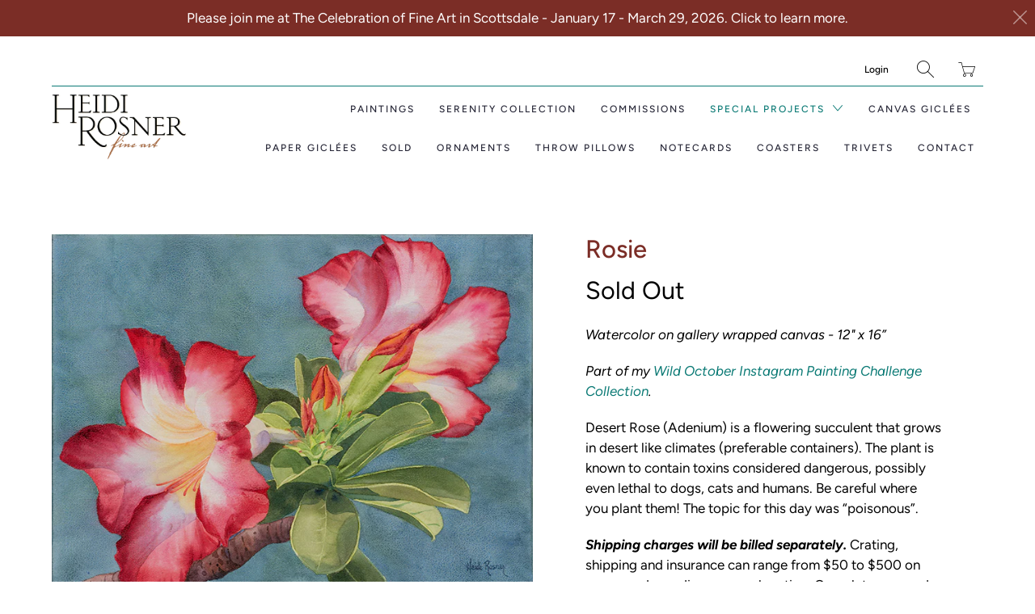

--- FILE ---
content_type: text/html; charset=utf-8
request_url: https://heidirosner.com/collections/wild-october-challenge/products/rosie-desert-rose-adenium-watercolor-painting
body_size: 16498
content:


 <!DOCTYPE html>
<!--[if IE 9 ]><html class="ie ie9" lang="en"> <![endif]-->
<!--[if (gte IE 10)|!(IE)]><!--><html lang="en"> <!--<![endif]-->
<head> <meta charset="utf-8"> <meta http-equiv="cleartype" content="on"> <meta name="robots" content="index,follow"> <!-- Stylesheets for Artisan 1.1.2 --> <link href="//heidirosner.com/cdn/shop/t/16/assets/styles.scss.css?v=72518273863973653551764280075" rel="stylesheet" type="text/css" media="all" /> <noscript> <style>
      .slideshow {
        opacity: 1;
      }

      .product_gallery {
        opacity: 1;
      }

      .mainBar__container.overflow--hidden {
        overflow: visible;
      }

      .newsletter-popup.remodal {
        display: none;
      }

      .fallbackImage {
        max-width: 100%;
      }

      img.lazyload[src*="_100x"],
      img.lazyload[src*="_50x"] {
        display: none;
      }

      .product_gallery_nav {
        display: none;
      }</style></noscript> <title>Rosie - Desert Rose Adenium Watercolor Painting - Heidi Rosner Fine Art</title> <meta name="description" content="Desert Rose (Adenium) is a flowering succulent that grows in desert like climates (preferable containers). The plant is known to contain toxins considered dangerous, possibly even lethal to dogs, cats and humans. The &quot;Rosie&quot; watercolor painting by Heidi Rosner" />
  

  

<meta name="author" content="Heidi Rosner Fine Art">
<meta property="og:url" content="https://heidirosner.com/products/rosie-desert-rose-adenium-watercolor-painting">
<meta property="og:site_name" content="Heidi Rosner Fine Art"> <meta property="og:type" content="product"> <meta property="og:title" content="Rosie"> <meta property="og:image" content="http://heidirosner.com/cdn/shop/products/Rosie-Desert-Rose-Adenium-Watercolor-Painting-Heidi-Rosner2_600x.jpg?v=1610349649"> <meta property="og:image:secure_url" content="https://heidirosner.com/cdn/shop/products/Rosie-Desert-Rose-Adenium-Watercolor-Painting-Heidi-Rosner2_600x.jpg?v=1610349649"> <meta property="og:price:amount" content="850.00"> <meta property="og:price:currency" content="USD"> <meta property="og:description" content="Desert Rose (Adenium) is a flowering succulent that grows in desert like climates (preferable containers). The plant is known to contain toxins considered dangerous, possibly even lethal to dogs, cats and humans. The &quot;Rosie&quot; watercolor painting by Heidi Rosner">




<meta name="twitter:card" content="summary"> <meta name="twitter:title" content="Rosie"> <meta name="twitter:description" content="Watercolor on gallery wrapped canvas - 12&quot; x 16”
Part of my Wild October Instagram Painting Challenge Collection.
Desert Rose (Adenium) is a flowering succulent that grows in desert like climates (preferable containers). The plant is known to contain toxins considered dangerous, possibly even lethal to dogs, cats and humans. Be careful where you plant them! The topic for this day was “poisonous”.
Shipping charges will be billed separately. Crating, shipping and insurance can range from $50 to $500 on average, depending on your location. Complete your order and I will email you an invoice for the shipping. You will only be billed for actual shipping, no handling fees will be added. Feel free to contact me for an estimate."> <meta name="twitter:image" content="https://heidirosner.com/cdn/shop/products/Rosie-Desert-Rose-Adenium-Watercolor-Painting-Heidi-Rosner2_240x.jpg?v=1610349649"> <meta name="twitter:image:width" content="240"> <meta name="twitter:image:height" content="240"> <link rel="prev" href="/collections/wild-october-challenge/products/desert-totems-saguaro-cactus-watercolor-painting"> <link rel="next" href="/collections/wild-october-challenge/products/hoo-me-elf-owl-watercolor-painting"> <!-- Mobile Specific Metas --> <meta name="HandheldFriendly" content="True"> <meta name="MobileOptimized" content="320"> <meta name="viewport" content="width=device-width,initial-scale=1"> <meta name="theme-color" content="#ffffff"> <link rel="shortcut icon" type="image/x-icon" href="//heidirosner.com/cdn/shop/files/scarlet-slide-mb-1200x1200_180x180.jpg?v=1613714745"> <link rel="apple-touch-icon" href="//heidirosner.com/cdn/shop/files/scarlet-slide-mb-1200x1200_180x180.jpg?v=1613714745"/> <link rel="apple-touch-icon" sizes="72x72" href="//heidirosner.com/cdn/shop/files/scarlet-slide-mb-1200x1200_72x72.jpg?v=1613714745"/> <link rel="apple-touch-icon" sizes="114x114" href="//heidirosner.com/cdn/shop/files/scarlet-slide-mb-1200x1200_114x114.jpg?v=1613714745"/> <link rel="apple-touch-icon" sizes="180x180" href="//heidirosner.com/cdn/shop/files/scarlet-slide-mb-1200x1200_180x180.jpg?v=1613714745"/> <link rel="apple-touch-icon" sizes="228x228" href="//heidirosner.com/cdn/shop/files/scarlet-slide-mb-1200x1200_228x228.jpg?v=1613714745"/> <link rel="canonical" href="https://heidirosner.com/products/rosie-desert-rose-adenium-watercolor-painting" /> <script>window.performance && window.performance.mark && window.performance.mark('shopify.content_for_header.start');</script><meta id="shopify-digital-wallet" name="shopify-digital-wallet" content="/7356612672/digital_wallets/dialog">
<meta name="shopify-checkout-api-token" content="d1251068313595ba1c787e41f84cbc3e">
<link rel="alternate" type="application/json+oembed" href="https://heidirosner.com/products/rosie-desert-rose-adenium-watercolor-painting.oembed">
<script async="async" src="/checkouts/internal/preloads.js?locale=en-US"></script>
<link rel="preconnect" href="https://shop.app" crossorigin="anonymous">
<script async="async" src="https://shop.app/checkouts/internal/preloads.js?locale=en-US&shop_id=7356612672" crossorigin="anonymous"></script>
<script id="apple-pay-shop-capabilities" type="application/json">{"shopId":7356612672,"countryCode":"US","currencyCode":"USD","merchantCapabilities":["supports3DS"],"merchantId":"gid:\/\/shopify\/Shop\/7356612672","merchantName":"Heidi Rosner Fine Art","requiredBillingContactFields":["postalAddress","email"],"requiredShippingContactFields":["postalAddress","email"],"shippingType":"shipping","supportedNetworks":["visa","masterCard","amex","discover","elo","jcb"],"total":{"type":"pending","label":"Heidi Rosner Fine Art","amount":"1.00"},"shopifyPaymentsEnabled":true,"supportsSubscriptions":true}</script>
<script id="shopify-features" type="application/json">{"accessToken":"d1251068313595ba1c787e41f84cbc3e","betas":["rich-media-storefront-analytics"],"domain":"heidirosner.com","predictiveSearch":true,"shopId":7356612672,"locale":"en"}</script>
<script>var Shopify = Shopify || {};
Shopify.shop = "heidi-rosner-fine-art.myshopify.com";
Shopify.locale = "en";
Shopify.currency = {"active":"USD","rate":"1.0"};
Shopify.country = "US";
Shopify.theme = {"name":"Artisan 1.1.2","id":72257830976,"schema_name":"Artisan","schema_version":"1.1.2","theme_store_id":null,"role":"main"};
Shopify.theme.handle = "null";
Shopify.theme.style = {"id":null,"handle":null};
Shopify.cdnHost = "heidirosner.com/cdn";
Shopify.routes = Shopify.routes || {};
Shopify.routes.root = "/";</script>
<script type="module">!function(o){(o.Shopify=o.Shopify||{}).modules=!0}(window);</script>
<script>!function(o){function n(){var o=[];function n(){o.push(Array.prototype.slice.apply(arguments))}return n.q=o,n}var t=o.Shopify=o.Shopify||{};t.loadFeatures=n(),t.autoloadFeatures=n()}(window);</script>
<script>
  window.ShopifyPay = window.ShopifyPay || {};
  window.ShopifyPay.apiHost = "shop.app\/pay";
  window.ShopifyPay.redirectState = null;
</script>
<script id="shop-js-analytics" type="application/json">{"pageType":"product"}</script>
<script defer="defer" async type="module" src="//heidirosner.com/cdn/shopifycloud/shop-js/modules/v2/client.init-shop-cart-sync_BdyHc3Nr.en.esm.js"></script>
<script defer="defer" async type="module" src="//heidirosner.com/cdn/shopifycloud/shop-js/modules/v2/chunk.common_Daul8nwZ.esm.js"></script>
<script type="module">
  await import("//heidirosner.com/cdn/shopifycloud/shop-js/modules/v2/client.init-shop-cart-sync_BdyHc3Nr.en.esm.js");
await import("//heidirosner.com/cdn/shopifycloud/shop-js/modules/v2/chunk.common_Daul8nwZ.esm.js");

  window.Shopify.SignInWithShop?.initShopCartSync?.({"fedCMEnabled":true,"windoidEnabled":true});

</script>
<script>
  window.Shopify = window.Shopify || {};
  if (!window.Shopify.featureAssets) window.Shopify.featureAssets = {};
  window.Shopify.featureAssets['shop-js'] = {"shop-cart-sync":["modules/v2/client.shop-cart-sync_QYOiDySF.en.esm.js","modules/v2/chunk.common_Daul8nwZ.esm.js"],"init-fed-cm":["modules/v2/client.init-fed-cm_DchLp9rc.en.esm.js","modules/v2/chunk.common_Daul8nwZ.esm.js"],"shop-button":["modules/v2/client.shop-button_OV7bAJc5.en.esm.js","modules/v2/chunk.common_Daul8nwZ.esm.js"],"init-windoid":["modules/v2/client.init-windoid_DwxFKQ8e.en.esm.js","modules/v2/chunk.common_Daul8nwZ.esm.js"],"shop-cash-offers":["modules/v2/client.shop-cash-offers_DWtL6Bq3.en.esm.js","modules/v2/chunk.common_Daul8nwZ.esm.js","modules/v2/chunk.modal_CQq8HTM6.esm.js"],"shop-toast-manager":["modules/v2/client.shop-toast-manager_CX9r1SjA.en.esm.js","modules/v2/chunk.common_Daul8nwZ.esm.js"],"init-shop-email-lookup-coordinator":["modules/v2/client.init-shop-email-lookup-coordinator_UhKnw74l.en.esm.js","modules/v2/chunk.common_Daul8nwZ.esm.js"],"pay-button":["modules/v2/client.pay-button_DzxNnLDY.en.esm.js","modules/v2/chunk.common_Daul8nwZ.esm.js"],"avatar":["modules/v2/client.avatar_BTnouDA3.en.esm.js"],"init-shop-cart-sync":["modules/v2/client.init-shop-cart-sync_BdyHc3Nr.en.esm.js","modules/v2/chunk.common_Daul8nwZ.esm.js"],"shop-login-button":["modules/v2/client.shop-login-button_D8B466_1.en.esm.js","modules/v2/chunk.common_Daul8nwZ.esm.js","modules/v2/chunk.modal_CQq8HTM6.esm.js"],"init-customer-accounts-sign-up":["modules/v2/client.init-customer-accounts-sign-up_C8fpPm4i.en.esm.js","modules/v2/client.shop-login-button_D8B466_1.en.esm.js","modules/v2/chunk.common_Daul8nwZ.esm.js","modules/v2/chunk.modal_CQq8HTM6.esm.js"],"init-shop-for-new-customer-accounts":["modules/v2/client.init-shop-for-new-customer-accounts_CVTO0Ztu.en.esm.js","modules/v2/client.shop-login-button_D8B466_1.en.esm.js","modules/v2/chunk.common_Daul8nwZ.esm.js","modules/v2/chunk.modal_CQq8HTM6.esm.js"],"init-customer-accounts":["modules/v2/client.init-customer-accounts_dRgKMfrE.en.esm.js","modules/v2/client.shop-login-button_D8B466_1.en.esm.js","modules/v2/chunk.common_Daul8nwZ.esm.js","modules/v2/chunk.modal_CQq8HTM6.esm.js"],"shop-follow-button":["modules/v2/client.shop-follow-button_CkZpjEct.en.esm.js","modules/v2/chunk.common_Daul8nwZ.esm.js","modules/v2/chunk.modal_CQq8HTM6.esm.js"],"lead-capture":["modules/v2/client.lead-capture_BntHBhfp.en.esm.js","modules/v2/chunk.common_Daul8nwZ.esm.js","modules/v2/chunk.modal_CQq8HTM6.esm.js"],"checkout-modal":["modules/v2/client.checkout-modal_CfxcYbTm.en.esm.js","modules/v2/chunk.common_Daul8nwZ.esm.js","modules/v2/chunk.modal_CQq8HTM6.esm.js"],"shop-login":["modules/v2/client.shop-login_Da4GZ2H6.en.esm.js","modules/v2/chunk.common_Daul8nwZ.esm.js","modules/v2/chunk.modal_CQq8HTM6.esm.js"],"payment-terms":["modules/v2/client.payment-terms_MV4M3zvL.en.esm.js","modules/v2/chunk.common_Daul8nwZ.esm.js","modules/v2/chunk.modal_CQq8HTM6.esm.js"]};
</script>
<script id="__st">var __st={"a":7356612672,"offset":-28800,"reqid":"5c6245c8-4fb2-44ea-8d47-aa1222c5516d-1769009683","pageurl":"heidirosner.com\/collections\/wild-october-challenge\/products\/rosie-desert-rose-adenium-watercolor-painting","u":"8b8a2fd37418","p":"product","rtyp":"product","rid":4708820451376};</script>
<script>window.ShopifyPaypalV4VisibilityTracking = true;</script>
<script id="captcha-bootstrap">!function(){'use strict';const t='contact',e='account',n='new_comment',o=[[t,t],['blogs',n],['comments',n],[t,'customer']],c=[[e,'customer_login'],[e,'guest_login'],[e,'recover_customer_password'],[e,'create_customer']],r=t=>t.map((([t,e])=>`form[action*='/${t}']:not([data-nocaptcha='true']) input[name='form_type'][value='${e}']`)).join(','),a=t=>()=>t?[...document.querySelectorAll(t)].map((t=>t.form)):[];function s(){const t=[...o],e=r(t);return a(e)}const i='password',u='form_key',d=['recaptcha-v3-token','g-recaptcha-response','h-captcha-response',i],f=()=>{try{return window.sessionStorage}catch{return}},m='__shopify_v',_=t=>t.elements[u];function p(t,e,n=!1){try{const o=window.sessionStorage,c=JSON.parse(o.getItem(e)),{data:r}=function(t){const{data:e,action:n}=t;return t[m]||n?{data:e,action:n}:{data:t,action:n}}(c);for(const[e,n]of Object.entries(r))t.elements[e]&&(t.elements[e].value=n);n&&o.removeItem(e)}catch(o){console.error('form repopulation failed',{error:o})}}const l='form_type',E='cptcha';function T(t){t.dataset[E]=!0}const w=window,h=w.document,L='Shopify',v='ce_forms',y='captcha';let A=!1;((t,e)=>{const n=(g='f06e6c50-85a8-45c8-87d0-21a2b65856fe',I='https://cdn.shopify.com/shopifycloud/storefront-forms-hcaptcha/ce_storefront_forms_captcha_hcaptcha.v1.5.2.iife.js',D={infoText:'Protected by hCaptcha',privacyText:'Privacy',termsText:'Terms'},(t,e,n)=>{const o=w[L][v],c=o.bindForm;if(c)return c(t,g,e,D).then(n);var r;o.q.push([[t,g,e,D],n]),r=I,A||(h.body.append(Object.assign(h.createElement('script'),{id:'captcha-provider',async:!0,src:r})),A=!0)});var g,I,D;w[L]=w[L]||{},w[L][v]=w[L][v]||{},w[L][v].q=[],w[L][y]=w[L][y]||{},w[L][y].protect=function(t,e){n(t,void 0,e),T(t)},Object.freeze(w[L][y]),function(t,e,n,w,h,L){const[v,y,A,g]=function(t,e,n){const i=e?o:[],u=t?c:[],d=[...i,...u],f=r(d),m=r(i),_=r(d.filter((([t,e])=>n.includes(e))));return[a(f),a(m),a(_),s()]}(w,h,L),I=t=>{const e=t.target;return e instanceof HTMLFormElement?e:e&&e.form},D=t=>v().includes(t);t.addEventListener('submit',(t=>{const e=I(t);if(!e)return;const n=D(e)&&!e.dataset.hcaptchaBound&&!e.dataset.recaptchaBound,o=_(e),c=g().includes(e)&&(!o||!o.value);(n||c)&&t.preventDefault(),c&&!n&&(function(t){try{if(!f())return;!function(t){const e=f();if(!e)return;const n=_(t);if(!n)return;const o=n.value;o&&e.removeItem(o)}(t);const e=Array.from(Array(32),(()=>Math.random().toString(36)[2])).join('');!function(t,e){_(t)||t.append(Object.assign(document.createElement('input'),{type:'hidden',name:u})),t.elements[u].value=e}(t,e),function(t,e){const n=f();if(!n)return;const o=[...t.querySelectorAll(`input[type='${i}']`)].map((({name:t})=>t)),c=[...d,...o],r={};for(const[a,s]of new FormData(t).entries())c.includes(a)||(r[a]=s);n.setItem(e,JSON.stringify({[m]:1,action:t.action,data:r}))}(t,e)}catch(e){console.error('failed to persist form',e)}}(e),e.submit())}));const S=(t,e)=>{t&&!t.dataset[E]&&(n(t,e.some((e=>e===t))),T(t))};for(const o of['focusin','change'])t.addEventListener(o,(t=>{const e=I(t);D(e)&&S(e,y())}));const B=e.get('form_key'),M=e.get(l),P=B&&M;t.addEventListener('DOMContentLoaded',(()=>{const t=y();if(P)for(const e of t)e.elements[l].value===M&&p(e,B);[...new Set([...A(),...v().filter((t=>'true'===t.dataset.shopifyCaptcha))])].forEach((e=>S(e,t)))}))}(h,new URLSearchParams(w.location.search),n,t,e,['guest_login'])})(!0,!0)}();</script>
<script integrity="sha256-4kQ18oKyAcykRKYeNunJcIwy7WH5gtpwJnB7kiuLZ1E=" data-source-attribution="shopify.loadfeatures" defer="defer" src="//heidirosner.com/cdn/shopifycloud/storefront/assets/storefront/load_feature-a0a9edcb.js" crossorigin="anonymous"></script>
<script crossorigin="anonymous" defer="defer" src="//heidirosner.com/cdn/shopifycloud/storefront/assets/shopify_pay/storefront-65b4c6d7.js?v=20250812"></script>
<script data-source-attribution="shopify.dynamic_checkout.dynamic.init">var Shopify=Shopify||{};Shopify.PaymentButton=Shopify.PaymentButton||{isStorefrontPortableWallets:!0,init:function(){window.Shopify.PaymentButton.init=function(){};var t=document.createElement("script");t.src="https://heidirosner.com/cdn/shopifycloud/portable-wallets/latest/portable-wallets.en.js",t.type="module",document.head.appendChild(t)}};
</script>
<script data-source-attribution="shopify.dynamic_checkout.buyer_consent">
  function portableWalletsHideBuyerConsent(e){var t=document.getElementById("shopify-buyer-consent"),n=document.getElementById("shopify-subscription-policy-button");t&&n&&(t.classList.add("hidden"),t.setAttribute("aria-hidden","true"),n.removeEventListener("click",e))}function portableWalletsShowBuyerConsent(e){var t=document.getElementById("shopify-buyer-consent"),n=document.getElementById("shopify-subscription-policy-button");t&&n&&(t.classList.remove("hidden"),t.removeAttribute("aria-hidden"),n.addEventListener("click",e))}window.Shopify?.PaymentButton&&(window.Shopify.PaymentButton.hideBuyerConsent=portableWalletsHideBuyerConsent,window.Shopify.PaymentButton.showBuyerConsent=portableWalletsShowBuyerConsent);
</script>
<script data-source-attribution="shopify.dynamic_checkout.cart.bootstrap">document.addEventListener("DOMContentLoaded",(function(){function t(){return document.querySelector("shopify-accelerated-checkout-cart, shopify-accelerated-checkout")}if(t())Shopify.PaymentButton.init();else{new MutationObserver((function(e,n){t()&&(Shopify.PaymentButton.init(),n.disconnect())})).observe(document.body,{childList:!0,subtree:!0})}}));
</script>
<link id="shopify-accelerated-checkout-styles" rel="stylesheet" media="screen" href="https://heidirosner.com/cdn/shopifycloud/portable-wallets/latest/accelerated-checkout-backwards-compat.css" crossorigin="anonymous">
<style id="shopify-accelerated-checkout-cart">
        #shopify-buyer-consent {
  margin-top: 1em;
  display: inline-block;
  width: 100%;
}

#shopify-buyer-consent.hidden {
  display: none;
}

#shopify-subscription-policy-button {
  background: none;
  border: none;
  padding: 0;
  text-decoration: underline;
  font-size: inherit;
  cursor: pointer;
}

#shopify-subscription-policy-button::before {
  box-shadow: none;
}

      </style>

<script>window.performance && window.performance.mark && window.performance.mark('shopify.content_for_header.end');</script> <link href="//heidirosner.com/cdn/shop/t/16/assets/scm-product-label.css?v=12074897745735074611676674473" rel="stylesheet" type="text/css" media="all" />


<script>
if ((typeof SECOMAPP) == 'undefined') {
    var SECOMAPP = {};
}

if ((typeof SECOMAPP.pl) == 'undefined') {
    SECOMAPP.pl = {};
}












SECOMAPP.page = 'product';
SECOMAPP.pl.product = {
    id: 4708820451376,
    published_at: "2020-11-22 18:50:08 -0800",
    price: 85000,  
    tags: ["Botanicals","Desert Flora","Florals","Wild October"], 
    variants: [  {
        id: 32521676455984,
        price: 85000  ,
        inventory_quantity: 0  ,
        inventory_management: 'shopify'  ,
        weight: 454   } 
        
    ],
    collections: [  105450176576,  168930345008,  168930246704,  ]
};
</script> <script src="//heidirosner.com/cdn/shop/t/16/assets/scm-product-label.js?v=147859437585923410611676676567" type="text/javascript"></script>
    

<link href="https://monorail-edge.shopifysvc.com" rel="dns-prefetch">
<script>(function(){if ("sendBeacon" in navigator && "performance" in window) {try {var session_token_from_headers = performance.getEntriesByType('navigation')[0].serverTiming.find(x => x.name == '_s').description;} catch {var session_token_from_headers = undefined;}var session_cookie_matches = document.cookie.match(/_shopify_s=([^;]*)/);var session_token_from_cookie = session_cookie_matches && session_cookie_matches.length === 2 ? session_cookie_matches[1] : "";var session_token = session_token_from_headers || session_token_from_cookie || "";function handle_abandonment_event(e) {var entries = performance.getEntries().filter(function(entry) {return /monorail-edge.shopifysvc.com/.test(entry.name);});if (!window.abandonment_tracked && entries.length === 0) {window.abandonment_tracked = true;var currentMs = Date.now();var navigation_start = performance.timing.navigationStart;var payload = {shop_id: 7356612672,url: window.location.href,navigation_start,duration: currentMs - navigation_start,session_token,page_type: "product"};window.navigator.sendBeacon("https://monorail-edge.shopifysvc.com/v1/produce", JSON.stringify({schema_id: "online_store_buyer_site_abandonment/1.1",payload: payload,metadata: {event_created_at_ms: currentMs,event_sent_at_ms: currentMs}}));}}window.addEventListener('pagehide', handle_abandonment_event);}}());</script>
<script id="web-pixels-manager-setup">(function e(e,d,r,n,o){if(void 0===o&&(o={}),!Boolean(null===(a=null===(i=window.Shopify)||void 0===i?void 0:i.analytics)||void 0===a?void 0:a.replayQueue)){var i,a;window.Shopify=window.Shopify||{};var t=window.Shopify;t.analytics=t.analytics||{};var s=t.analytics;s.replayQueue=[],s.publish=function(e,d,r){return s.replayQueue.push([e,d,r]),!0};try{self.performance.mark("wpm:start")}catch(e){}var l=function(){var e={modern:/Edge?\/(1{2}[4-9]|1[2-9]\d|[2-9]\d{2}|\d{4,})\.\d+(\.\d+|)|Firefox\/(1{2}[4-9]|1[2-9]\d|[2-9]\d{2}|\d{4,})\.\d+(\.\d+|)|Chrom(ium|e)\/(9{2}|\d{3,})\.\d+(\.\d+|)|(Maci|X1{2}).+ Version\/(15\.\d+|(1[6-9]|[2-9]\d|\d{3,})\.\d+)([,.]\d+|)( \(\w+\)|)( Mobile\/\w+|) Safari\/|Chrome.+OPR\/(9{2}|\d{3,})\.\d+\.\d+|(CPU[ +]OS|iPhone[ +]OS|CPU[ +]iPhone|CPU IPhone OS|CPU iPad OS)[ +]+(15[._]\d+|(1[6-9]|[2-9]\d|\d{3,})[._]\d+)([._]\d+|)|Android:?[ /-](13[3-9]|1[4-9]\d|[2-9]\d{2}|\d{4,})(\.\d+|)(\.\d+|)|Android.+Firefox\/(13[5-9]|1[4-9]\d|[2-9]\d{2}|\d{4,})\.\d+(\.\d+|)|Android.+Chrom(ium|e)\/(13[3-9]|1[4-9]\d|[2-9]\d{2}|\d{4,})\.\d+(\.\d+|)|SamsungBrowser\/([2-9]\d|\d{3,})\.\d+/,legacy:/Edge?\/(1[6-9]|[2-9]\d|\d{3,})\.\d+(\.\d+|)|Firefox\/(5[4-9]|[6-9]\d|\d{3,})\.\d+(\.\d+|)|Chrom(ium|e)\/(5[1-9]|[6-9]\d|\d{3,})\.\d+(\.\d+|)([\d.]+$|.*Safari\/(?![\d.]+ Edge\/[\d.]+$))|(Maci|X1{2}).+ Version\/(10\.\d+|(1[1-9]|[2-9]\d|\d{3,})\.\d+)([,.]\d+|)( \(\w+\)|)( Mobile\/\w+|) Safari\/|Chrome.+OPR\/(3[89]|[4-9]\d|\d{3,})\.\d+\.\d+|(CPU[ +]OS|iPhone[ +]OS|CPU[ +]iPhone|CPU IPhone OS|CPU iPad OS)[ +]+(10[._]\d+|(1[1-9]|[2-9]\d|\d{3,})[._]\d+)([._]\d+|)|Android:?[ /-](13[3-9]|1[4-9]\d|[2-9]\d{2}|\d{4,})(\.\d+|)(\.\d+|)|Mobile Safari.+OPR\/([89]\d|\d{3,})\.\d+\.\d+|Android.+Firefox\/(13[5-9]|1[4-9]\d|[2-9]\d{2}|\d{4,})\.\d+(\.\d+|)|Android.+Chrom(ium|e)\/(13[3-9]|1[4-9]\d|[2-9]\d{2}|\d{4,})\.\d+(\.\d+|)|Android.+(UC? ?Browser|UCWEB|U3)[ /]?(15\.([5-9]|\d{2,})|(1[6-9]|[2-9]\d|\d{3,})\.\d+)\.\d+|SamsungBrowser\/(5\.\d+|([6-9]|\d{2,})\.\d+)|Android.+MQ{2}Browser\/(14(\.(9|\d{2,})|)|(1[5-9]|[2-9]\d|\d{3,})(\.\d+|))(\.\d+|)|K[Aa][Ii]OS\/(3\.\d+|([4-9]|\d{2,})\.\d+)(\.\d+|)/},d=e.modern,r=e.legacy,n=navigator.userAgent;return n.match(d)?"modern":n.match(r)?"legacy":"unknown"}(),u="modern"===l?"modern":"legacy",c=(null!=n?n:{modern:"",legacy:""})[u],f=function(e){return[e.baseUrl,"/wpm","/b",e.hashVersion,"modern"===e.buildTarget?"m":"l",".js"].join("")}({baseUrl:d,hashVersion:r,buildTarget:u}),m=function(e){var d=e.version,r=e.bundleTarget,n=e.surface,o=e.pageUrl,i=e.monorailEndpoint;return{emit:function(e){var a=e.status,t=e.errorMsg,s=(new Date).getTime(),l=JSON.stringify({metadata:{event_sent_at_ms:s},events:[{schema_id:"web_pixels_manager_load/3.1",payload:{version:d,bundle_target:r,page_url:o,status:a,surface:n,error_msg:t},metadata:{event_created_at_ms:s}}]});if(!i)return console&&console.warn&&console.warn("[Web Pixels Manager] No Monorail endpoint provided, skipping logging."),!1;try{return self.navigator.sendBeacon.bind(self.navigator)(i,l)}catch(e){}var u=new XMLHttpRequest;try{return u.open("POST",i,!0),u.setRequestHeader("Content-Type","text/plain"),u.send(l),!0}catch(e){return console&&console.warn&&console.warn("[Web Pixels Manager] Got an unhandled error while logging to Monorail."),!1}}}}({version:r,bundleTarget:l,surface:e.surface,pageUrl:self.location.href,monorailEndpoint:e.monorailEndpoint});try{o.browserTarget=l,function(e){var d=e.src,r=e.async,n=void 0===r||r,o=e.onload,i=e.onerror,a=e.sri,t=e.scriptDataAttributes,s=void 0===t?{}:t,l=document.createElement("script"),u=document.querySelector("head"),c=document.querySelector("body");if(l.async=n,l.src=d,a&&(l.integrity=a,l.crossOrigin="anonymous"),s)for(var f in s)if(Object.prototype.hasOwnProperty.call(s,f))try{l.dataset[f]=s[f]}catch(e){}if(o&&l.addEventListener("load",o),i&&l.addEventListener("error",i),u)u.appendChild(l);else{if(!c)throw new Error("Did not find a head or body element to append the script");c.appendChild(l)}}({src:f,async:!0,onload:function(){if(!function(){var e,d;return Boolean(null===(d=null===(e=window.Shopify)||void 0===e?void 0:e.analytics)||void 0===d?void 0:d.initialized)}()){var d=window.webPixelsManager.init(e)||void 0;if(d){var r=window.Shopify.analytics;r.replayQueue.forEach((function(e){var r=e[0],n=e[1],o=e[2];d.publishCustomEvent(r,n,o)})),r.replayQueue=[],r.publish=d.publishCustomEvent,r.visitor=d.visitor,r.initialized=!0}}},onerror:function(){return m.emit({status:"failed",errorMsg:"".concat(f," has failed to load")})},sri:function(e){var d=/^sha384-[A-Za-z0-9+/=]+$/;return"string"==typeof e&&d.test(e)}(c)?c:"",scriptDataAttributes:o}),m.emit({status:"loading"})}catch(e){m.emit({status:"failed",errorMsg:(null==e?void 0:e.message)||"Unknown error"})}}})({shopId: 7356612672,storefrontBaseUrl: "https://heidirosner.com",extensionsBaseUrl: "https://extensions.shopifycdn.com/cdn/shopifycloud/web-pixels-manager",monorailEndpoint: "https://monorail-edge.shopifysvc.com/unstable/produce_batch",surface: "storefront-renderer",enabledBetaFlags: ["2dca8a86"],webPixelsConfigList: [{"id":"273678384","configuration":"{\"config\":\"{\\\"pixel_id\\\":\\\"G-Y79MLMSC5R\\\",\\\"gtag_events\\\":[{\\\"type\\\":\\\"begin_checkout\\\",\\\"action_label\\\":\\\"G-Y79MLMSC5R\\\"},{\\\"type\\\":\\\"search\\\",\\\"action_label\\\":\\\"G-Y79MLMSC5R\\\"},{\\\"type\\\":\\\"view_item\\\",\\\"action_label\\\":\\\"G-Y79MLMSC5R\\\"},{\\\"type\\\":\\\"purchase\\\",\\\"action_label\\\":\\\"G-Y79MLMSC5R\\\"},{\\\"type\\\":\\\"page_view\\\",\\\"action_label\\\":\\\"G-Y79MLMSC5R\\\"},{\\\"type\\\":\\\"add_payment_info\\\",\\\"action_label\\\":\\\"G-Y79MLMSC5R\\\"},{\\\"type\\\":\\\"add_to_cart\\\",\\\"action_label\\\":\\\"G-Y79MLMSC5R\\\"}],\\\"enable_monitoring_mode\\\":false}\"}","eventPayloadVersion":"v1","runtimeContext":"OPEN","scriptVersion":"b2a88bafab3e21179ed38636efcd8a93","type":"APP","apiClientId":1780363,"privacyPurposes":[],"dataSharingAdjustments":{"protectedCustomerApprovalScopes":["read_customer_address","read_customer_email","read_customer_name","read_customer_personal_data","read_customer_phone"]}},{"id":"shopify-app-pixel","configuration":"{}","eventPayloadVersion":"v1","runtimeContext":"STRICT","scriptVersion":"0450","apiClientId":"shopify-pixel","type":"APP","privacyPurposes":["ANALYTICS","MARKETING"]},{"id":"shopify-custom-pixel","eventPayloadVersion":"v1","runtimeContext":"LAX","scriptVersion":"0450","apiClientId":"shopify-pixel","type":"CUSTOM","privacyPurposes":["ANALYTICS","MARKETING"]}],isMerchantRequest: false,initData: {"shop":{"name":"Heidi Rosner Fine Art","paymentSettings":{"currencyCode":"USD"},"myshopifyDomain":"heidi-rosner-fine-art.myshopify.com","countryCode":"US","storefrontUrl":"https:\/\/heidirosner.com"},"customer":null,"cart":null,"checkout":null,"productVariants":[{"price":{"amount":850.0,"currencyCode":"USD"},"product":{"title":"Rosie","vendor":"Heidi Rosner Fine Art","id":"4708820451376","untranslatedTitle":"Rosie","url":"\/products\/rosie-desert-rose-adenium-watercolor-painting","type":"Sold Work"},"id":"32521676455984","image":{"src":"\/\/heidirosner.com\/cdn\/shop\/products\/Rosie-Desert-Rose-Adenium-Watercolor-Painting-Heidi-Rosner2.jpg?v=1610349649"},"sku":"","title":"Default Title","untranslatedTitle":"Default Title"}],"purchasingCompany":null},},"https://heidirosner.com/cdn","fcfee988w5aeb613cpc8e4bc33m6693e112",{"modern":"","legacy":""},{"shopId":"7356612672","storefrontBaseUrl":"https:\/\/heidirosner.com","extensionBaseUrl":"https:\/\/extensions.shopifycdn.com\/cdn\/shopifycloud\/web-pixels-manager","surface":"storefront-renderer","enabledBetaFlags":"[\"2dca8a86\"]","isMerchantRequest":"false","hashVersion":"fcfee988w5aeb613cpc8e4bc33m6693e112","publish":"custom","events":"[[\"page_viewed\",{}],[\"product_viewed\",{\"productVariant\":{\"price\":{\"amount\":850.0,\"currencyCode\":\"USD\"},\"product\":{\"title\":\"Rosie\",\"vendor\":\"Heidi Rosner Fine Art\",\"id\":\"4708820451376\",\"untranslatedTitle\":\"Rosie\",\"url\":\"\/products\/rosie-desert-rose-adenium-watercolor-painting\",\"type\":\"Sold Work\"},\"id\":\"32521676455984\",\"image\":{\"src\":\"\/\/heidirosner.com\/cdn\/shop\/products\/Rosie-Desert-Rose-Adenium-Watercolor-Painting-Heidi-Rosner2.jpg?v=1610349649\"},\"sku\":\"\",\"title\":\"Default Title\",\"untranslatedTitle\":\"Default Title\"}}]]"});</script><script>
  window.ShopifyAnalytics = window.ShopifyAnalytics || {};
  window.ShopifyAnalytics.meta = window.ShopifyAnalytics.meta || {};
  window.ShopifyAnalytics.meta.currency = 'USD';
  var meta = {"product":{"id":4708820451376,"gid":"gid:\/\/shopify\/Product\/4708820451376","vendor":"Heidi Rosner Fine Art","type":"Sold Work","handle":"rosie-desert-rose-adenium-watercolor-painting","variants":[{"id":32521676455984,"price":85000,"name":"Rosie","public_title":null,"sku":""}],"remote":false},"page":{"pageType":"product","resourceType":"product","resourceId":4708820451376,"requestId":"5c6245c8-4fb2-44ea-8d47-aa1222c5516d-1769009683"}};
  for (var attr in meta) {
    window.ShopifyAnalytics.meta[attr] = meta[attr];
  }
</script>
<script class="analytics">
  (function () {
    var customDocumentWrite = function(content) {
      var jquery = null;

      if (window.jQuery) {
        jquery = window.jQuery;
      } else if (window.Checkout && window.Checkout.$) {
        jquery = window.Checkout.$;
      }

      if (jquery) {
        jquery('body').append(content);
      }
    };

    var hasLoggedConversion = function(token) {
      if (token) {
        return document.cookie.indexOf('loggedConversion=' + token) !== -1;
      }
      return false;
    }

    var setCookieIfConversion = function(token) {
      if (token) {
        var twoMonthsFromNow = new Date(Date.now());
        twoMonthsFromNow.setMonth(twoMonthsFromNow.getMonth() + 2);

        document.cookie = 'loggedConversion=' + token + '; expires=' + twoMonthsFromNow;
      }
    }

    var trekkie = window.ShopifyAnalytics.lib = window.trekkie = window.trekkie || [];
    if (trekkie.integrations) {
      return;
    }
    trekkie.methods = [
      'identify',
      'page',
      'ready',
      'track',
      'trackForm',
      'trackLink'
    ];
    trekkie.factory = function(method) {
      return function() {
        var args = Array.prototype.slice.call(arguments);
        args.unshift(method);
        trekkie.push(args);
        return trekkie;
      };
    };
    for (var i = 0; i < trekkie.methods.length; i++) {
      var key = trekkie.methods[i];
      trekkie[key] = trekkie.factory(key);
    }
    trekkie.load = function(config) {
      trekkie.config = config || {};
      trekkie.config.initialDocumentCookie = document.cookie;
      var first = document.getElementsByTagName('script')[0];
      var script = document.createElement('script');
      script.type = 'text/javascript';
      script.onerror = function(e) {
        var scriptFallback = document.createElement('script');
        scriptFallback.type = 'text/javascript';
        scriptFallback.onerror = function(error) {
                var Monorail = {
      produce: function produce(monorailDomain, schemaId, payload) {
        var currentMs = new Date().getTime();
        var event = {
          schema_id: schemaId,
          payload: payload,
          metadata: {
            event_created_at_ms: currentMs,
            event_sent_at_ms: currentMs
          }
        };
        return Monorail.sendRequest("https://" + monorailDomain + "/v1/produce", JSON.stringify(event));
      },
      sendRequest: function sendRequest(endpointUrl, payload) {
        // Try the sendBeacon API
        if (window && window.navigator && typeof window.navigator.sendBeacon === 'function' && typeof window.Blob === 'function' && !Monorail.isIos12()) {
          var blobData = new window.Blob([payload], {
            type: 'text/plain'
          });

          if (window.navigator.sendBeacon(endpointUrl, blobData)) {
            return true;
          } // sendBeacon was not successful

        } // XHR beacon

        var xhr = new XMLHttpRequest();

        try {
          xhr.open('POST', endpointUrl);
          xhr.setRequestHeader('Content-Type', 'text/plain');
          xhr.send(payload);
        } catch (e) {
          console.log(e);
        }

        return false;
      },
      isIos12: function isIos12() {
        return window.navigator.userAgent.lastIndexOf('iPhone; CPU iPhone OS 12_') !== -1 || window.navigator.userAgent.lastIndexOf('iPad; CPU OS 12_') !== -1;
      }
    };
    Monorail.produce('monorail-edge.shopifysvc.com',
      'trekkie_storefront_load_errors/1.1',
      {shop_id: 7356612672,
      theme_id: 72257830976,
      app_name: "storefront",
      context_url: window.location.href,
      source_url: "//heidirosner.com/cdn/s/trekkie.storefront.cd680fe47e6c39ca5d5df5f0a32d569bc48c0f27.min.js"});

        };
        scriptFallback.async = true;
        scriptFallback.src = '//heidirosner.com/cdn/s/trekkie.storefront.cd680fe47e6c39ca5d5df5f0a32d569bc48c0f27.min.js';
        first.parentNode.insertBefore(scriptFallback, first);
      };
      script.async = true;
      script.src = '//heidirosner.com/cdn/s/trekkie.storefront.cd680fe47e6c39ca5d5df5f0a32d569bc48c0f27.min.js';
      first.parentNode.insertBefore(script, first);
    };
    trekkie.load(
      {"Trekkie":{"appName":"storefront","development":false,"defaultAttributes":{"shopId":7356612672,"isMerchantRequest":null,"themeId":72257830976,"themeCityHash":"3764611352745800656","contentLanguage":"en","currency":"USD","eventMetadataId":"5a022170-79ea-4751-91b0-10082bc59c99"},"isServerSideCookieWritingEnabled":true,"monorailRegion":"shop_domain","enabledBetaFlags":["65f19447"]},"Session Attribution":{},"S2S":{"facebookCapiEnabled":false,"source":"trekkie-storefront-renderer","apiClientId":580111}}
    );

    var loaded = false;
    trekkie.ready(function() {
      if (loaded) return;
      loaded = true;

      window.ShopifyAnalytics.lib = window.trekkie;

      var originalDocumentWrite = document.write;
      document.write = customDocumentWrite;
      try { window.ShopifyAnalytics.merchantGoogleAnalytics.call(this); } catch(error) {};
      document.write = originalDocumentWrite;

      window.ShopifyAnalytics.lib.page(null,{"pageType":"product","resourceType":"product","resourceId":4708820451376,"requestId":"5c6245c8-4fb2-44ea-8d47-aa1222c5516d-1769009683","shopifyEmitted":true});

      var match = window.location.pathname.match(/checkouts\/(.+)\/(thank_you|post_purchase)/)
      var token = match? match[1]: undefined;
      if (!hasLoggedConversion(token)) {
        setCookieIfConversion(token);
        window.ShopifyAnalytics.lib.track("Viewed Product",{"currency":"USD","variantId":32521676455984,"productId":4708820451376,"productGid":"gid:\/\/shopify\/Product\/4708820451376","name":"Rosie","price":"850.00","sku":"","brand":"Heidi Rosner Fine Art","variant":null,"category":"Sold Work","nonInteraction":true,"remote":false},undefined,undefined,{"shopifyEmitted":true});
      window.ShopifyAnalytics.lib.track("monorail:\/\/trekkie_storefront_viewed_product\/1.1",{"currency":"USD","variantId":32521676455984,"productId":4708820451376,"productGid":"gid:\/\/shopify\/Product\/4708820451376","name":"Rosie","price":"850.00","sku":"","brand":"Heidi Rosner Fine Art","variant":null,"category":"Sold Work","nonInteraction":true,"remote":false,"referer":"https:\/\/heidirosner.com\/collections\/wild-october-challenge\/products\/rosie-desert-rose-adenium-watercolor-painting"});
      }
    });


        var eventsListenerScript = document.createElement('script');
        eventsListenerScript.async = true;
        eventsListenerScript.src = "//heidirosner.com/cdn/shopifycloud/storefront/assets/shop_events_listener-3da45d37.js";
        document.getElementsByTagName('head')[0].appendChild(eventsListenerScript);

})();</script>
  <script>
  if (!window.ga || (window.ga && typeof window.ga !== 'function')) {
    window.ga = function ga() {
      (window.ga.q = window.ga.q || []).push(arguments);
      if (window.Shopify && window.Shopify.analytics && typeof window.Shopify.analytics.publish === 'function') {
        window.Shopify.analytics.publish("ga_stub_called", {}, {sendTo: "google_osp_migration"});
      }
      console.error("Shopify's Google Analytics stub called with:", Array.from(arguments), "\nSee https://help.shopify.com/manual/promoting-marketing/pixels/pixel-migration#google for more information.");
    };
    if (window.Shopify && window.Shopify.analytics && typeof window.Shopify.analytics.publish === 'function') {
      window.Shopify.analytics.publish("ga_stub_initialized", {}, {sendTo: "google_osp_migration"});
    }
  }
</script>
<script
  defer
  src="https://heidirosner.com/cdn/shopifycloud/perf-kit/shopify-perf-kit-3.0.4.min.js"
  data-application="storefront-renderer"
  data-shop-id="7356612672"
  data-render-region="gcp-us-central1"
  data-page-type="product"
  data-theme-instance-id="72257830976"
  data-theme-name="Artisan"
  data-theme-version="1.1.2"
  data-monorail-region="shop_domain"
  data-resource-timing-sampling-rate="10"
  data-shs="true"
  data-shs-beacon="true"
  data-shs-export-with-fetch="true"
  data-shs-logs-sample-rate="1"
  data-shs-beacon-endpoint="https://heidirosner.com/api/collect"
></script>
</head>

<body class="product"
  data-money-format="${{amount}}" data-shop-url="https://heidirosner.com"> <div id="shopify-section-header" class="shopify-section header-section"> <div class="announcementBar textAlign--center"> <div class="announcementBar__container container"> <div class="sixteen columns"> <a href="/pages/events"><p>Please join me at The Celebration of Fine Art in Scottsdale - January 17 - March 29, 2026. Click to learn more.</p></a></div></div> <span class="announcementBar__close icon-cross js-close-announcement"></span></div>
  



<div data-section-id="header" data-section-type="header-section"> <header role="banner"> <nav class="topBar container"> <div class="topBar__container flexContainer sixteen columns"> <span class="topBar__information"></span> <div class="topBar__details"> <div class="topBar__menu smallScreen--show"> <a href="#" class="icon-menu js-menu" title="My Account "></a></div> <div class="topBar__account smallScreen--hide"> <a href="/account" title="My Account "><p>Login</p></a></div> <div class="topBar__search"> <a title="Search" href="/search" tabindex="0"><span class="icon-search"></span></a> <div class="search__dropdown animated fadeIn"> <form action="/search" class="search_form"> <input type="hidden" name="type" value="product" /> <label for="q" class="visuallyhidden">Type your search term here.</label> <input id="q" class="search__input" type="text" name="q" placeholder="Type your search term here." value="" autocapitalize="off" autocomplete="off" autocorrect="off" /> <input type="submit" name="submit" class="search__button action_button" value="Search" /></form></div></div> <a href="/" itemprop="url" class="topBar__logo--mobile"> <img src="//heidirosner.com/cdn/shop/files/hr-logo-120_410x.png?v=1613703713" class="primary_logo" alt="Heidi Rosner Fine Art" itemprop="logo" style="max-width: 170px;" /></a> <div class="cart_container"> <div class="topBar__cartWrapper"> <a href="/cart" class="topBar__cart mini_cart"> <span class="visuallyhidden">Translation missing: en.layout.general.title</span> <span class="cart-icon icon-shopping-cart"></span> <span class="topBar__cartCount cart_count hidden">0</span></a> <div class="topBar__miniCart animated fadeIn"> <div class="miniCart__empty js-empty-cart__message "> <p class="empty_cart">Your Cart is Empty</p></div> <form id="mini_cart_form" action="/checkout" method="post" data-money-format="${{amount}}" data-shop-currency="USD" data-shop-name="Heidi Rosner Fine Art" class="js-cart_content__form js-minicart-form mini-cart-form hidden"> <ul class="cart_items js-cart_items clearfix"></ul> <div class="miniCart__details"> <div class="miniCart__subtotal js-cart_subtotal textAlign--right"> <span class="subtotal__text">Subtotal:</span> <span class="subtotal__money"> <span class="money">$0.00</span></span></div> <div class="miniCart__savings sale js-cart_savings textAlign--right"></div> <textarea class="miniCart__orderNotes" id="note" name="note" rows="2" placeholder="Order Notes" class="clearfix"></textarea> <div class="miniCart__warningBox warning-box"></div> <div class="miniCart__buttons"> <a href="/cart" class="secondary_button button">View cart</a> <input type="submit" class="action_button" value="Checkout" /></div></div></form></div></div></div></div></div></nav> <nav class="mainBar container"> <div class="mainBar__container flexContainer vertical__middle overflow--hidden sixteen columns"> <div class="mainBar__siteName"> <div class="h1" itemscope itemtype="http://schema.org/Organization"> <a href="/" itemprop="url" class="mainBar__logo"> <img src="//heidirosner.com/cdn/shop/files/hr-logo-120_410x.png?v=1613703713" class="primary_logo" alt="Heidi Rosner Fine Art" itemprop="logo" style="max-width: 170px;" /></a></div></div> <div class="mainBar__mainMenu menuPosition--right"> <ul class="mainMenu js-navigation"> <li> <a href="/collections/original-paintings" >Paintings</a></li> <li> <a href="/collections/serenity-collection" >Serenity Collection</a></li> <li> <a href="/pages/commissions" >Commissions</a></li> <li class="dropdown" aria-haspopup="true" aria-expanded="false"> <a  class="mainMenu__link active"
           href="/pages/special-projects" >
          Special Projects <span class="icon-down-caret"></span></a> <ul class="mainMenu__submenu"> <li><a class="active" href="/collections/wild-october-challenge">Wild October Challenge</a></li></ul></li> <li> <a href="/collections/canvas-giclees" >Canvas giclées</a></li> <li> <a href="/collections/paper-giclees" >Paper giclées</a></li> <li> <a href="/collections/sold-work" >Sold</a></li> <li> <a href="/collections/ornaments" >Ornaments</a></li> <li> <a href="/collections/throw-pillows" >Throw Pillows</a></li> <li> <a href="https://heidi-rosner-fine-art.myshopify.com/collections/notecards/notecards?sort_by=" >Notecards</a></li> <li> <a href="/collections/coasters" >Coasters</a></li> <li> <a href="/collections/trivets" >Trivets</a></li> <li> <a href="/pages/contact" >Contact</a></li>
    
  
</ul></div></div></nav></header>
</div>

<div class="mobileMenu__overlay is-inactive" style="margin-left: -100%;"> <span class="mobileMenu__close icon-cross"></span> <div class="mobileMenu__wrapper textAlign--center"> <a href="/" itemprop="url" class="topBar__logo--mobile"> <img src="//heidirosner.com/cdn/shop/files/hr-logo-120_410x.png?v=1613703713" class="primary_logo" alt="Heidi Rosner Fine Art" itemprop="logo" style="max-width: 170px;" /></a> <div class="search-container"> <form class="search" action="/search"> <div class="search-wrapper"> <input type="hidden" name="type" value="product" /> <label for="q" class="visuallyhidden">Type your search term here.</label> <input class="mobileMenu__search" type="text" name="q" placeholder="Type your search term here." value="" x-webkit-speech autocapitalize="off" autocomplete="off" autocorrect="off" /> <button type="submit" name="search" class="search_button icon-search" value=" " style="margin-top:0" > <span class="visuallyhidden">Search</span> <span class"icon-search"></span></button></div></form></div> <div class="mobileMenu__menu-wrap"> <ul id="mobileMenu" class="mobileMenu__list"> <li data-mobile-dropdown-rel="paintings"> <a  href="/collections/original-paintings" class="parent-link--true">
            Paintings</a></li> <li data-mobile-dropdown-rel="serenity-collection"> <a  href="/collections/serenity-collection" class="parent-link--true">
            Serenity Collection</a></li> <li data-mobile-dropdown-rel="commissions"> <a  href="/pages/commissions" class="parent-link--true">
            Commissions</a></li> <li data-mobile-dropdown-rel="special-projects" class="sublink"> <a  href="/pages/special-projects" class="parent-link--true">
            Special Projects <span class="icon-down-caret icon-down-caret"></span></a> <ul class="mobileMenu__submenu"> <li><a class="active" href="/collections/wild-october-challenge">Wild October Challenge</a></li></ul></li> <li data-mobile-dropdown-rel="canvas-giclees"> <a  href="/collections/canvas-giclees" class="parent-link--true">
            Canvas giclées</a></li> <li data-mobile-dropdown-rel="paper-giclees"> <a  href="/collections/paper-giclees" class="parent-link--true">
            Paper giclées</a></li> <li data-mobile-dropdown-rel="sold"> <a  href="/collections/sold-work" class="parent-link--true">
            Sold</a></li> <li data-mobile-dropdown-rel="ornaments"> <a  href="/collections/ornaments" class="parent-link--true">
            Ornaments</a></li> <li data-mobile-dropdown-rel="throw-pillows"> <a  href="/collections/throw-pillows" class="parent-link--true">
            Throw Pillows</a></li> <li data-mobile-dropdown-rel="notecards"> <a  href="https://heidi-rosner-fine-art.myshopify.com/collections/notecards/notecards?sort_by=" class="parent-link--true">
            Notecards</a></li> <li data-mobile-dropdown-rel="coasters"> <a  href="/collections/coasters" class="parent-link--true">
            Coasters</a></li> <li data-mobile-dropdown-rel="trivets"> <a  href="/collections/trivets" class="parent-link--true">
            Trivets</a></li> <li data-mobile-dropdown-rel="contact"> <a  href="/pages/contact" class="parent-link--true">
            Contact</a></li> <li class="mobileMenu__account"> <a href="/account" title="My Account ">Login</a></li> <li class="mobileMenu__currencyConverter"></li>
</ul></div> <div class="mobileMenu__social"> <ul class="social_icons horizontal"> <li><a href="https://www.facebook.com/heidirosnerwatercolors" title="Heidi Rosner Fine Art on Facebook" rel="me" target="_blank"  rel="noopener"class="icon-facebook"></a></li> <li><a href="https://www.instagram.com/heidirosnerfineart/" title="Heidi Rosner Fine Art on Instagram" rel="me" target="_blank"  rel="noopener"class="icon-instagram"></a></li> <li><a href="mailto:heidi@heidirosner.com" title="Email Heidi Rosner Fine Art" target="_blank"  rel="noopener"class="icon-mail"></a></li>
  
</ul></div></div>
</div>

<style>

  a.mainBar__logo, a.topBar__logo--mobile {
    color: #000000;
  }

  .announcementBar {
    background-color: #7b2d26;
  }

  .announcementBar a,
  .announcementBar p,
  .announcementBar span {
    color: #ffffff;
  }

</style>




</div> <div class="shapesOverflow">
    

<div id="shopify-section-product-template" class="shopify-section product-template">




<section class="product__page mainContentArea"> <div class="product__container container"> <div  class="product-4708820451376"
          data-free-text="Free"
          data-product-id="4708820451376"
          > <div class="section product__section clearfix js-product_section imageAlign--left flexContainer sixteen columns" itemscope itemtype="http://schema.org/Product"> <div class="product__images"> <div class="banner_holder bannerPosition--left"></div>
          
  
  

<div class="gallery-wrap js-product-page-gallery clearfix
              
            slideshow_animation--slide
            "> <div class="product_gallery slide--false product-4708820451376-gallery"
      data-zoom="false"
      data-autoplay="false"> <div class="gallery-cell" data-thumb="" data-title="Rosie" data-image-height="525px" data-image-width="700px"> <a class="product_gallery__link" href="//heidirosner.com/cdn/shop/products/Rosie-Desert-Rose-Adenium-Watercolor-Painting-Heidi-Rosner2_1200x.jpg?v=1610349649"> <div class="image__container" style="max-width: 700px"> <img  src="//heidirosner.com/cdn/shop/products/Rosie-Desert-Rose-Adenium-Watercolor-Painting-Heidi-Rosner2_100x.jpg?v=1610349649"
                    alt="Rosie"
                    class=" lazyload lazyload--fade-in"
                    data-index="0"
                    data-image-id="16160540491824"
                    data-sizes="auto"
                    data-src="//heidirosner.com/cdn/shop/products/Rosie-Desert-Rose-Adenium-Watercolor-Painting-Heidi-Rosner2_2000x.jpg?v=1610349649"
                    srcset=" //heidirosner.com/cdn/shop/products/Rosie-Desert-Rose-Adenium-Watercolor-Painting-Heidi-Rosner2_200x.jpg?v=1610349649 200w,
                                  //heidirosner.com/cdn/shop/products/Rosie-Desert-Rose-Adenium-Watercolor-Painting-Heidi-Rosner2_400x.jpg?v=1610349649 400w,
                                  //heidirosner.com/cdn/shop/products/Rosie-Desert-Rose-Adenium-Watercolor-Painting-Heidi-Rosner2_600x.jpg?v=1610349649 600w,
                                  //heidirosner.com/cdn/shop/products/Rosie-Desert-Rose-Adenium-Watercolor-Painting-Heidi-Rosner2_800x.jpg?v=1610349649 800w,
                                  //heidirosner.com/cdn/shop/products/Rosie-Desert-Rose-Adenium-Watercolor-Painting-Heidi-Rosner2_1200x.jpg?v=1610349649 1200w,
                                  //heidirosner.com/cdn/shop/products/Rosie-Desert-Rose-Adenium-Watercolor-Painting-Heidi-Rosner2_2000x.jpg?v=1610349649 2000w"
                     /> <noscript> <img  src="//heidirosner.com/cdn/shop/products/Rosie-Desert-Rose-Adenium-Watercolor-Painting-Heidi-Rosner2_1200x.jpg?v=1610349649"
                      alt="Rosie"
                      class="lazyloaded lazyload fallbackImage" /></noscript></div></a></div></div>
  
    
  
</div></div> <div class="product__details productText"> <h1 class="product__title" itemprop="name">Rosie</h1> <p class="product__price modal_price" itemprop="offers" itemscope itemtype="http://schema.org/Offer"> <meta itemprop="priceCurrency" content="USD" /> <meta itemprop="seller" content="Heidi Rosner Fine Art" /> <link itemprop="availability" href="http://schema.org/OutOfStock"> <meta itemprop="itemCondition" content="New" /> <span class="sold_out">Sold Out</span> <span itemprop="price" content="850.00" class=""> <span class="current_price hidden"> <span class="money">$850.00</span></span></span> <span class="was_price"></span></p> <div class="product__description description clearfix" itemprop="description"> <p><em>Watercolor on gallery wrapped canvas - 12" x 16”</em></p>
<p><em>Part of my <a title="Wild October Instagram Painting Challenge Collection" href="https://heidirosner.com/collections/wild-october-challenge">Wild October Instagram Painting Challenge Collection</a>.</em></p>
<p>Desert Rose (Adenium) is a flowering succulent that grows in desert like climates (preferable containers). The plant is known to contain toxins considered dangerous, possibly even lethal to dogs, cats and humans. Be careful where you plant them! The topic for this day was “poisonous”.</p>
<p><strong><em>Shipping charges will be billed separately. </em></strong><span>Crating, shipping and insurance can range from $50 to $500 on average, depending on your location. Complete your order and I will email you an invoice for the shipping.</span><strong>You will only be billed for actual shipping, no handling fees will be added</strong><span>. Feel free to </span><strong><a title="Contact Heidi Rosner" href="https://heidirosner.com/pages/contact">contact me</a></strong><span> for an estimate.</span></p></div> <div class="notify_form notify-form-4708820451376" id="notify-form-4708820451376" > <p class="message"></p> <form method="post" action="/contact#contact_form" id="contact_form" accept-charset="UTF-8" class="contact-form"><input type="hidden" name="form_type" value="contact" /><input type="hidden" name="utf8" value="✓" /> <label aria-hidden="true" class="visuallyhidden notify-form__label" for="contact[email]">Translation missing: en.products.notify_form.description:</label> <div class="notify_form__inputs notify_form__singleVariant "  data-body="Please notify me when Rosie becomes available - https://heidirosner.com/products/rosie-desert-rose-adenium-watercolor-painting"> <p>Interested in a commission similar to this painting? Please email me for details.</p> <label for="contact[email]" class="visuallyhidden">Email address</label> <input required type="email" class="notify_email" name="contact[email]" id="contact[email]" placeholder="Email address" value="" /> <input type="hidden" name="challenge" value="false" /> <input type="hidden" name="contact[body]" class="notify_form_message" data-body="Please notify me when Rosie becomes available - https://heidirosner.com/products/rosie-desert-rose-adenium-watercolor-painting" value="Please notify me when Rosie becomes available - https://heidirosner.com/products/rosie-desert-rose-adenium-watercolor-painting" /> <input class="action_button" type="submit" value="Send" style="margin-bottom:0px" /></div></form></div> <div class="product__social socialShare"> <p class="product__socialLabel socialShare__text">Share this on:</p>
              




  
<div class="socialButtons"> <div class="share-btn twitter"><!--Twitter--> <a target="_blank"  rel="noopener"class="icon-twitter" title="Share this on Twitter" href="https://twitter.com/intent/tweet?text=Rosie&url=https://heidirosner.com/products/rosie-desert-rose-adenium-watercolor-painting"></a></div> <div class="share-btn facebook"><!--Facebook--> <a target="_blank"  rel="noopener"class="icon-facebook" title="Share this on Facebook" href="https://www.facebook.com/sharer/sharer.php?u=https://heidirosner.com/products/rosie-desert-rose-adenium-watercolor-painting"></a></div> <div class="share-btn pinterest"><!--Pinterest--> <a target="_blank"  rel="noopener"data-pin-do="skipLink" class="icon-pinterest" title="Share this on Pinterest" href="https://pinterest.com/pin/create/button/?url=https://heidirosner.com/products/rosie-desert-rose-adenium-watercolor-painting&description=Rosie&media=https://heidirosner.com/cdn/shop/products/Rosie-Desert-Rose-Adenium-Watercolor-Painting-Heidi-Rosner2_600x.jpg?v=1610349649"></a></div> <div class="share-btn google"><!--Google+--> <a target="_blank"  rel="noopener"class="icon-gplus" title="Share this on Google+" href="https://plus.google.com/share?url=https://heidirosner.com/products/rosie-desert-rose-adenium-watercolor-painting"></a></div> <div class="share-btn mail"><!--Email--> <a href="mailto:?subject=Thought you might like Rosie&amp;body=Hey, I was browsing Heidi%20Rosner%20Fine%20Art and found Rosie. I wanted to share it with you.%0D%0A%0D%0Ahttps://heidirosner.com/products/rosie-desert-rose-adenium-watercolor-painting" target="_blank"  rel="noopener"class="icon-mail" title="Email this to a friend"></a></div>
</div></div></div></div></div></div> <div class="draggableBlocks"> <div class="draggableBlock block__related_products block-id--1545164862620" id="block__1545164862620" >
          

            


<div class="container clearColumns"> <h4 class="title center">Related items</h4>
      

      
      
      







<div itemtype="http://schema.org/ItemList" class="product-list collection-matrix clearfix collection__grid 
collection__featuredImage--"
  data-column-amount=""> <div class="
  
    four
  
  medium-down--one-half
  
    small-down--one-half
  
  column columns
  
  thumbnail product__thumbnail product__gridItem thumbnail__hoverOverlay--true"
itemprop="itemListElement" itemscope itemtype="http://schema.org/Product"> <div class="product-wrap"> <div class="image__container product__imageContainer" style=" max-width:697px; "> <div class="banner_holder bannerPosition--left"></div> <a href="/collections/wild-october-challenge/products/desert-totems-saguaro-cactus-watercolor-painting" itemprop="url" class="hidden-product-link">Desert Totems</a> <noscript> <img class="fallbackImage" src="//heidirosner.com/cdn/shop/products/desert-totems-saguaro-cactus-watercolor-painting3_500x.jpg?v=1610349785" alt="Desert Totems" /></noscript> <img  src="//heidirosner.com/cdn/shop/products/desert-totems-saguaro-cactus-watercolor-painting3_50x.jpg?v=1610349785"
              alt="Desert Totems"
              class="lazyload lazyload--fade-in primary"
              style=" max-width:697px;"
              data-sizes="auto"
              data-src="//heidirosner.com/cdn/shop/products/desert-totems-saguaro-cactus-watercolor-painting3_900x.jpg?v=1610349785"
              data-srcset=" //heidirosner.com/cdn/shop/products/desert-totems-saguaro-cactus-watercolor-painting3_300x.jpg?v=1610349785 300w,
                            //heidirosner.com/cdn/shop/products/desert-totems-saguaro-cactus-watercolor-painting3_400x.jpg?v=1610349785 400w,
                            //heidirosner.com/cdn/shop/products/desert-totems-saguaro-cactus-watercolor-painting3_500x.jpg?v=1610349785 500w,
                            //heidirosner.com/cdn/shop/products/desert-totems-saguaro-cactus-watercolor-painting3_600x.jpg?v=1610349785 600w,
                            //heidirosner.com/cdn/shop/products/desert-totems-saguaro-cactus-watercolor-painting3_700x.jpg?v=1610349785 700w,
                            //heidirosner.com/cdn/shop/products/desert-totems-saguaro-cactus-watercolor-painting3_800x.jpg?v=1610349785 800w,
                            //heidirosner.com/cdn/shop/products/desert-totems-saguaro-cactus-watercolor-painting3_900x.jpg?v=1610349785 900w"
        /></div>

    
      

<div class="thumbnail__overlay textAlign--center"> <a href="/collections/wild-october-challenge/products/desert-totems-saguaro-cactus-watercolor-painting" itemprop="url" class="hidden-product-link">Desert Totems</a> <div class="info"> <div class="product-details"> <span class="title" itemprop="name">Desert Totems</span> <span class="price " itemprop="offers" itemscope itemtype="http://schema.org/Offer"> <meta itemprop="price" content="900.00" /> <meta itemprop="priceCurrency" content="USD" /> <meta itemprop="seller" content="Heidi Rosner Fine Art" /> <meta itemprop="availability" content="out_of_stock" /> <meta itemprop="itemCondition" content="New" /> <span class="sold_out">Sold Out</span></span>
  

  
</div></div>
</div> <div class="thumbnail__caption textAlign--center"> <a href="/collections/wild-october-challenge/products/desert-totems-saguaro-cactus-watercolor-painting" itemprop="url" class="hidden-product-link">Desert Totems</a> <div class="product-details"> <span class="title" itemprop="name">Desert Totems</span> <span class="price " itemprop="offers" itemscope itemtype="http://schema.org/Offer"> <meta itemprop="price" content="900.00" /> <meta itemprop="priceCurrency" content="USD" /> <meta itemprop="seller" content="Heidi Rosner Fine Art" /> <meta itemprop="availability" content="out_of_stock" /> <meta itemprop="itemCondition" content="New" /> <span class="sold_out">Sold Out</span></span>
  

  
</div></div></div>

  

  

  

</div> <div class="
  
    four
  
  medium-down--one-half
  
    small-down--one-half
  
  column columns
  
  thumbnail product__thumbnail product__gridItem thumbnail__hoverOverlay--true"
itemprop="itemListElement" itemscope itemtype="http://schema.org/Product"> <div class="product-wrap"> <div class="image__container product__imageContainer" style=" max-width:600px; "> <div class="banner_holder bannerPosition--left"></div> <a href="/collections/wild-october-challenge/products/hoo-me-elf-owl-watercolor-painting" itemprop="url" class="hidden-product-link">Hoo, Me?</a> <noscript> <img class="fallbackImage" src="//heidirosner.com/cdn/shop/products/Hoo-Me-Elf-Owl-Saguaro-Cactus-Watercolor-Painting-Heidi-Rosner2_500x.jpg?v=1610344843" alt="Hoo, Me?" /></noscript> <img  src="//heidirosner.com/cdn/shop/products/Hoo-Me-Elf-Owl-Saguaro-Cactus-Watercolor-Painting-Heidi-Rosner2_50x.jpg?v=1610344843"
              alt="Hoo, Me?"
              class="lazyload lazyload--fade-in primary"
              style=" max-width:600px;"
              data-sizes="auto"
              data-src="//heidirosner.com/cdn/shop/products/Hoo-Me-Elf-Owl-Saguaro-Cactus-Watercolor-Painting-Heidi-Rosner2_900x.jpg?v=1610344843"
              data-srcset=" //heidirosner.com/cdn/shop/products/Hoo-Me-Elf-Owl-Saguaro-Cactus-Watercolor-Painting-Heidi-Rosner2_300x.jpg?v=1610344843 300w,
                            //heidirosner.com/cdn/shop/products/Hoo-Me-Elf-Owl-Saguaro-Cactus-Watercolor-Painting-Heidi-Rosner2_400x.jpg?v=1610344843 400w,
                            //heidirosner.com/cdn/shop/products/Hoo-Me-Elf-Owl-Saguaro-Cactus-Watercolor-Painting-Heidi-Rosner2_500x.jpg?v=1610344843 500w,
                            //heidirosner.com/cdn/shop/products/Hoo-Me-Elf-Owl-Saguaro-Cactus-Watercolor-Painting-Heidi-Rosner2_600x.jpg?v=1610344843 600w,
                            //heidirosner.com/cdn/shop/products/Hoo-Me-Elf-Owl-Saguaro-Cactus-Watercolor-Painting-Heidi-Rosner2_700x.jpg?v=1610344843 700w,
                            //heidirosner.com/cdn/shop/products/Hoo-Me-Elf-Owl-Saguaro-Cactus-Watercolor-Painting-Heidi-Rosner2_800x.jpg?v=1610344843 800w,
                            //heidirosner.com/cdn/shop/products/Hoo-Me-Elf-Owl-Saguaro-Cactus-Watercolor-Painting-Heidi-Rosner2_900x.jpg?v=1610344843 900w"
        /></div>

    
      

<div class="thumbnail__overlay textAlign--center"> <a href="/collections/wild-october-challenge/products/hoo-me-elf-owl-watercolor-painting" itemprop="url" class="hidden-product-link">Hoo, Me?</a> <div class="info"> <div class="product-details"> <span class="title" itemprop="name">Hoo, Me?</span> <span class="price " itemprop="offers" itemscope itemtype="http://schema.org/Offer"> <meta itemprop="price" content="450.00" /> <meta itemprop="priceCurrency" content="USD" /> <meta itemprop="seller" content="Heidi Rosner Fine Art" /> <meta itemprop="availability" content="out_of_stock" /> <meta itemprop="itemCondition" content="New" /> <span class="sold_out">Sold Out</span></span>
  

  
</div></div>
</div> <div class="thumbnail__caption textAlign--center"> <a href="/collections/wild-october-challenge/products/hoo-me-elf-owl-watercolor-painting" itemprop="url" class="hidden-product-link">Hoo, Me?</a> <div class="product-details"> <span class="title" itemprop="name">Hoo, Me?</span> <span class="price " itemprop="offers" itemscope itemtype="http://schema.org/Offer"> <meta itemprop="price" content="450.00" /> <meta itemprop="priceCurrency" content="USD" /> <meta itemprop="seller" content="Heidi Rosner Fine Art" /> <meta itemprop="availability" content="out_of_stock" /> <meta itemprop="itemCondition" content="New" /> <span class="sold_out">Sold Out</span></span>
  

  
</div></div></div>

  

  

  

</div> <div class="
  
    four
  
  medium-down--one-half
  
    small-down--one-half
  
  column columns
  
  thumbnail product__thumbnail product__gridItem thumbnail__hoverOverlay--true"
itemprop="itemListElement" itemscope itemtype="http://schema.org/Product"> <div class="product-wrap"> <div class="image__container product__imageContainer" style=" max-width:600px; "> <div class="banner_holder bannerPosition--left"></div> <a href="/collections/wild-october-challenge/products/red-tail-hawk-watercolor-painting" itemprop="url" class="hidden-product-link">Red Tail</a> <noscript> <img class="fallbackImage" src="//heidirosner.com/cdn/shop/products/red-tail-hawk-watercolor-painting-heidi-rosner2_500x.jpg?v=1610344557" alt="Red Tail" /></noscript> <img  src="//heidirosner.com/cdn/shop/products/red-tail-hawk-watercolor-painting-heidi-rosner2_50x.jpg?v=1610344557"
              alt="Red Tail"
              class="lazyload lazyload--fade-in primary"
              style=" max-width:600px;"
              data-sizes="auto"
              data-src="//heidirosner.com/cdn/shop/products/red-tail-hawk-watercolor-painting-heidi-rosner2_900x.jpg?v=1610344557"
              data-srcset=" //heidirosner.com/cdn/shop/products/red-tail-hawk-watercolor-painting-heidi-rosner2_300x.jpg?v=1610344557 300w,
                            //heidirosner.com/cdn/shop/products/red-tail-hawk-watercolor-painting-heidi-rosner2_400x.jpg?v=1610344557 400w,
                            //heidirosner.com/cdn/shop/products/red-tail-hawk-watercolor-painting-heidi-rosner2_500x.jpg?v=1610344557 500w,
                            //heidirosner.com/cdn/shop/products/red-tail-hawk-watercolor-painting-heidi-rosner2_600x.jpg?v=1610344557 600w,
                            //heidirosner.com/cdn/shop/products/red-tail-hawk-watercolor-painting-heidi-rosner2_700x.jpg?v=1610344557 700w,
                            //heidirosner.com/cdn/shop/products/red-tail-hawk-watercolor-painting-heidi-rosner2_800x.jpg?v=1610344557 800w,
                            //heidirosner.com/cdn/shop/products/red-tail-hawk-watercolor-painting-heidi-rosner2_900x.jpg?v=1610344557 900w"
        /></div>

    
      

<div class="thumbnail__overlay textAlign--center"> <a href="/collections/wild-october-challenge/products/red-tail-hawk-watercolor-painting" itemprop="url" class="hidden-product-link">Red Tail</a> <div class="info"> <div class="product-details"> <span class="title" itemprop="name">Red Tail</span> <span class="price " itemprop="offers" itemscope itemtype="http://schema.org/Offer"> <meta itemprop="price" content="450.00" /> <meta itemprop="priceCurrency" content="USD" /> <meta itemprop="seller" content="Heidi Rosner Fine Art" /> <meta itemprop="availability" content="out_of_stock" /> <meta itemprop="itemCondition" content="New" /> <span class="sold_out">Sold Out</span></span>
  

  
</div></div>
</div> <div class="thumbnail__caption textAlign--center"> <a href="/collections/wild-october-challenge/products/red-tail-hawk-watercolor-painting" itemprop="url" class="hidden-product-link">Red Tail</a> <div class="product-details"> <span class="title" itemprop="name">Red Tail</span> <span class="price " itemprop="offers" itemscope itemtype="http://schema.org/Offer"> <meta itemprop="price" content="450.00" /> <meta itemprop="priceCurrency" content="USD" /> <meta itemprop="seller" content="Heidi Rosner Fine Art" /> <meta itemprop="availability" content="out_of_stock" /> <meta itemprop="itemCondition" content="New" /> <span class="sold_out">Sold Out</span></span>
  

  
</div></div></div>

  

  

  

</div> <div class="
  
    four
  
  medium-down--one-half
  
    small-down--one-half
  
  column columns
  
  thumbnail product__thumbnail product__gridItem thumbnail__hoverOverlay--true"
itemprop="itemListElement" itemscope itemtype="http://schema.org/Product"> <div class="product-wrap"> <div class="image__container product__imageContainer" style=" max-width:700px; "> <div class="banner_holder bannerPosition--left"></div> <a href="/collections/wild-october-challenge/products/humming-right-along-watercolor-painting" itemprop="url" class="hidden-product-link">Humming Right Along</a> <noscript> <img class="fallbackImage" src="//heidirosner.com/cdn/shop/products/Humming-Right-Along-Hummingbird-Ocotillo-Watercolor-Painting-Heidi-Rosner_500x.jpg?v=1606189291" alt="Humming Right Along, Heidi Rosner" /></noscript> <img  src="//heidirosner.com/cdn/shop/products/Humming-Right-Along-Hummingbird-Ocotillo-Watercolor-Painting-Heidi-Rosner_50x.jpg?v=1606189291"
              alt="Humming Right Along, Heidi Rosner"
              class="lazyload lazyload--fade-in primary"
              style=" max-width:700px;"
              data-sizes="auto"
              data-src="//heidirosner.com/cdn/shop/products/Humming-Right-Along-Hummingbird-Ocotillo-Watercolor-Painting-Heidi-Rosner_900x.jpg?v=1606189291"
              data-srcset=" //heidirosner.com/cdn/shop/products/Humming-Right-Along-Hummingbird-Ocotillo-Watercolor-Painting-Heidi-Rosner_300x.jpg?v=1606189291 300w,
                            //heidirosner.com/cdn/shop/products/Humming-Right-Along-Hummingbird-Ocotillo-Watercolor-Painting-Heidi-Rosner_400x.jpg?v=1606189291 400w,
                            //heidirosner.com/cdn/shop/products/Humming-Right-Along-Hummingbird-Ocotillo-Watercolor-Painting-Heidi-Rosner_500x.jpg?v=1606189291 500w,
                            //heidirosner.com/cdn/shop/products/Humming-Right-Along-Hummingbird-Ocotillo-Watercolor-Painting-Heidi-Rosner_600x.jpg?v=1606189291 600w,
                            //heidirosner.com/cdn/shop/products/Humming-Right-Along-Hummingbird-Ocotillo-Watercolor-Painting-Heidi-Rosner_700x.jpg?v=1606189291 700w,
                            //heidirosner.com/cdn/shop/products/Humming-Right-Along-Hummingbird-Ocotillo-Watercolor-Painting-Heidi-Rosner_800x.jpg?v=1606189291 800w,
                            //heidirosner.com/cdn/shop/products/Humming-Right-Along-Hummingbird-Ocotillo-Watercolor-Painting-Heidi-Rosner_900x.jpg?v=1606189291 900w"
        /></div>

    
      

<div class="thumbnail__overlay textAlign--center"> <a href="/collections/wild-october-challenge/products/humming-right-along-watercolor-painting" itemprop="url" class="hidden-product-link">Humming Right Along</a> <div class="info"> <div class="product-details"> <span class="title" itemprop="name">Humming Right Along</span> <span class="price " itemprop="offers" itemscope itemtype="http://schema.org/Offer"> <meta itemprop="price" content="350.00" /> <meta itemprop="priceCurrency" content="USD" /> <meta itemprop="seller" content="Heidi Rosner Fine Art" /> <meta itemprop="availability" content="out_of_stock" /> <meta itemprop="itemCondition" content="New" /> <span class="sold_out">Sold Out</span></span>
  

  
</div></div>
</div> <div class="thumbnail__caption textAlign--center"> <a href="/collections/wild-october-challenge/products/humming-right-along-watercolor-painting" itemprop="url" class="hidden-product-link">Humming Right Along</a> <div class="product-details"> <span class="title" itemprop="name">Humming Right Along</span> <span class="price " itemprop="offers" itemscope itemtype="http://schema.org/Offer"> <meta itemprop="price" content="350.00" /> <meta itemprop="priceCurrency" content="USD" /> <meta itemprop="seller" content="Heidi Rosner Fine Art" /> <meta itemprop="availability" content="out_of_stock" /> <meta itemprop="itemCondition" content="New" /> <span class="sold_out">Sold Out</span></span>
  

  
</div></div></div>

  

  

  

</div>


        
    
  
</div>

    
  
</div></div></div>

  


</section>


</div> <div id="shopify-section-footer" class="shopify-section footer-section">



<footer class="footer footerIncrease--false"> <div class="container footer__container footer__container-details"> <div class="containerBorder--top containerBorder--bottom"> <div class="one-fifth column block__link_list medium-down--one-whole" > <div class="footer__menu"> <h4 class="footer__title">
                About the Artist</h4> <div class="mobileToggle"> <span class="icon-down-caret right icon-down-caret"></span></div> <div class="toggle_content"> <ul class="none"> <li><a href="/search">Search</a></li> <li><a href="/pages/about">About Heidi</a></li> <li><a href="/pages/techniques">Heidi's Technique</a></li> <li><a href="/pages/resume">Resume</a></li> <li><a href="/pages/testimonials">Testimonials</a></li> <li><a href="/pages/events">Events</a></li> <li><a href="/pages/press">Press</a></li></ul></div></div></div> <div class="one-fifth column block__newsletter medium-down--one-whole" > <h4 class="footer__title">
            Sign up for studio news</h4> <p>Be the first to hear about new paintings, studio happenings, and events.</p>
          
          

<div class="newsletter newsletter__form"> <div class="popup-signup--true clearfix"> <span class="message"></span> <form method="post" action="/contact#contact_form" id="contact_form" accept-charset="UTF-8" class="contact-form"><input type="hidden" name="form_type" value="customer" /><input type="hidden" name="utf8" value="✓" /> <div class="flex-row newsletter__names both-names"> <label for="FNAME" class="visuallyhidden">First Name</label> <input id="FNAME" type="text" class="newsletter__firstName" name="contact[first_name]" placeholder="First Name" /> <label for="LNAME" class="visuallyhidden">Last Name</label> <input id="LNAME" type="text" class="newsletter__lastName" name="contact[last_name]" placeholder="Last Name" /></div> <div class="flex-row newsletter__submit"> <input type="hidden" name="contact[tags]" value="prospect,newsletter"/> <input type="hidden" name="challenge" value="false" /> <label for="contactEmail" class="visuallyhidden">Email address</label> <input id="contactEmail" type="email" class="newsletter__contactEmail" name="contact[email]" required placeholder="Email address" /> <input type='submit' class="action_button sign_up" value="Sign Up" /></div></form></div>
</div></div> <div class="one-fifth column block__empty medium-down--one-whole" > <div class="empty-column"></div></div> <div class="one-fifth column block__text medium-down--one-whole" > <div class="footer__content footer__menu"> <h4 class="footer__title">
                Heidi's Technique</h4> <div class="mobileToggle"> <span class="icon-down-caret right icon-down-caret"></span></div> <div class="toggle_content"> <p><em>“The most important part of the painting process happens before paint is even involved.  It requires an accurate drawing to define the composition and help to plan out the painting.  Watercolor is a spontaneous medium with no ‘forgiveness’—one mistake and the painting is potentially ruined. And, since I paint with such rich colors, I only get one shot at the painting. The challenge of this medium is why I love working with it.”</em></p><p>~ Heidi Rosner</p><p></p></div></div></div> <div class="one-fifth column block__logo medium-down--one-whole" > <div class="footer__content footer__menu textAlign--left"> <img  src="//heidirosner.com/cdn/shop/files/hr-logo-120_500x500.png?v=1613703713"
                    alt=""
                    class="footer-logo"
                 /> <ul class="footer__list"> <li><p><br/>(602) 625-3509<br/>Please call only between</p><p>8am and 6pm, Pacific time</p><p>-</p><p>Mailing address:</p><p>18291 N Pima Rd, Suite 100<br/>PMB 134<br/>Scottsdale AZ 85255</p><p></p></li></ul></div> <div class="footer__socialIcons textAlign--left"> <ul class="social_icons horizontal"> <li><a href="https://www.facebook.com/heidirosnerwatercolors" title="Heidi Rosner Fine Art on Facebook" rel="me" target="_blank"  rel="noopener"class="icon-facebook"></a></li> <li><a href="https://www.instagram.com/heidirosnerfineart/" title="Heidi Rosner Fine Art on Instagram" rel="me" target="_blank"  rel="noopener"class="icon-instagram"></a></li> <li><a href="mailto:heidi@heidirosner.com" title="Email Heidi Rosner Fine Art" target="_blank"  rel="noopener"class="icon-mail"></a></li>
  
</ul></div></div></div></div> <div class="container footer__credits"> <div class="four-sixths column large-down--one-whole"> <p class="credits">
        &copy; 2026 <a href="/" title="">Heidi Rosner Fine Art</a>. <a target="_blank" rel="nofollow" href="https://www.shopify.com?utm_campaign=poweredby&amp;utm_medium=shopify&amp;utm_source=onlinestore">Powered by Shopify</a></p></div> <div class="two-sixths column row footer__credits large-down--one-whole"></div></div>
</footer>

</div></div> <div id="shopify-section-popup" class="shopify-section popup-section"> <span class="newsletterPopup
  mobile--align-left
  newsletter-image--true 
  newsletterPopupImage--left
  both-names--true "
  data-popup
  data-newsletter-popup-days="90"
  data-newsletter-popup-seconds="60"
  data-newsletter-popup-mobile="true"
  > <div class="newsletterPopup__image"> <img src="//heidirosner.com/cdn/shop/files/heidi-painting_600x.jpg?v=1613706147" alt="Become a VIP today" class="lazyload lazyload--fade-in" /></div> <div class="newsletterPopup__info"> <div class="newsletterPopup__description textAlign--center"> <img  src="//heidirosner.com/cdn/shop/files/hr-logo-120_300x.png?v=1613703713"
                alt=""
                class="popup__logo"
                   /> <div class="newsletter_text"> <h2>Please join my e-mail list</h2> <div><p>Be the first to see my newest paintings, prints, and fine art gifts.</p></div></div>

        

<div class="newsletter newsletter__form"> <div class="popup-signup--true clearfix"> <span class="message"></span> <form method="post" action="/contact#contact_form" id="contact_form" accept-charset="UTF-8" class="contact-form"><input type="hidden" name="form_type" value="customer" /><input type="hidden" name="utf8" value="✓" /> <div class="flex-row newsletter__names both-names"> <label for="FNAME" class="visuallyhidden">First Name</label> <input id="FNAME" type="text" class="newsletter__firstName" name="contact[first_name]" placeholder="First Name" /> <label for="LNAME" class="visuallyhidden">Last Name</label> <input id="LNAME" type="text" class="newsletter__lastName" name="contact[last_name]" placeholder="Last Name" /></div> <div class="flex-row newsletter__submit"> <input type="hidden" name="contact[tags]" value="prospect,newsletter"/> <input type="hidden" name="challenge" value="false" /> <label for="contactEmail" class="visuallyhidden">Email address</label> <input id="contactEmail" type="email" class="newsletter__contactEmail" name="contact[email]" required placeholder="Email address" /> <input type='submit' class="action_button sign_up" value="Sign Up" /></div></form></div>
</div></div></div></span> <style>
    .newsletterPopup {
      background-color: #ffffff;
      
    }

    .newsletterPopup__info {
      color: #7b2d26;
      background-color: #ffffff;
    }

    .newsletterPopup__description h2 {
      color: #7b2d26;
    }

    .newsletterPopup__description input[type="text"],
    .newsletterPopup__description input[type="email"],
    .newsletterPopup__description input[type="text"]::placeholder,
    .newsletterPopup__description input[type="email"]::placeholder {
      color: #7b2d26;
      background-color: #ffffff;
    }

    .newsletterPopupModal .featherlight-close {
      
        right: 0;
      
    }

  @media (max-width: 480px) {
    .newsletterPopupModal {
      
        display: block;
      
    }
  }</style>



</div> <script src="//heidirosner.com/cdn/shop/t/16/assets/app.js?v=107958396289906572671555512953"></script>
  
  
</body>
</html>


--- FILE ---
content_type: text/javascript
request_url: https://heidirosner.com/cdn/shop/t/16/assets/app.js?v=107958396289906572671555512953
body_size: 113229
content:
/*! jQuery v3.3.1 | (c) JS Foundation and other contributors | jquery.org/license */(function(e2,t){"use strict";typeof module=="object"&&typeof module.exports=="object"?module.exports=e2.document?t(e2,!0):function(e3){if(!e3.document)throw new Error("jQuery requires a window with a document");return t(e3)}:t(e2)})(typeof window!="undefined"?window:this,function(e2,t){"use strict";var n=[],r=e2.document,i2=Object.getPrototypeOf,o=n.slice,a=n.concat,s=n.push,u=n.indexOf,l={},c=l.toString,f=l.hasOwnProperty,p=f.toString,d=p.call(Object),h={},g=function(t2){return typeof t2=="function"&&typeof t2.nodeType!="number"},y=function(t2){return t2!=null&&t2===t2.window},v={type:!0,src:!0,noModule:!0};function m(e3,t2,n2){var i3,o2=(t2=t2||r).createElement("script");if(o2.text=e3,n2)for(i3 in v)n2[i3]&&(o2[i3]=n2[i3]);t2.head.appendChild(o2).parentNode.removeChild(o2)}function x(e3){return e3==null?e3+"":typeof e3=="object"||typeof e3=="function"?l[c.call(e3)]||"object":typeof e3}var b="3.3.1",w=function(e3,t2){return new w.fn.init(e3,t2)},T=/^[\s\uFEFF\xA0]+|[\s\uFEFF\xA0]+$/g;w.fn=w.prototype={jquery:"3.3.1",constructor:w,length:0,toArray:function(){return o.call(this)},get:function(e3){return e3==null?o.call(this):e3<0?this[e3+this.length]:this[e3]},pushStack:function(e3){var t2=w.merge(this.constructor(),e3);return t2.prevObject=this,t2},each:function(e3){return w.each(this,e3)},map:function(e3){return this.pushStack(w.map(this,function(t2,n2){return e3.call(t2,n2,t2)}))},slice:function(){return this.pushStack(o.apply(this,arguments))},first:function(){return this.eq(0)},last:function(){return this.eq(-1)},eq:function(e3){var t2=this.length,n2=+e3+(e3<0?t2:0);return this.pushStack(n2>=0&&n2<t2?[this[n2]]:[])},end:function(){return this.prevObject||this.constructor()},push:s,sort:n.sort,splice:n.splice},w.extend=w.fn.extend=function(){var e3,t2,n2,r2,i3,o2,a2=arguments[0]||{},s2=1,u2=arguments.length,l2=!1;for(typeof a2=="boolean"&&(l2=a2,a2=arguments[s2]||{},s2++),typeof a2=="object"||g(a2)||(a2={}),s2===u2&&(a2=this,s2--);s2<u2;s2++)if((e3=arguments[s2])!=null)for(t2 in e3)n2=a2[t2],a2!==(r2=e3[t2])&&(l2&&r2&&(w.isPlainObject(r2)||(i3=Array.isArray(r2)))?(i3?(i3=!1,o2=n2&&Array.isArray(n2)?n2:[]):o2=n2&&w.isPlainObject(n2)?n2:{},a2[t2]=w.extend(l2,o2,r2)):r2!==void 0&&(a2[t2]=r2));return a2},w.extend({expando:"jQuery"+("3.3.1"+Math.random()).replace(/\D/g,""),isReady:!0,error:function(e3){throw new Error(e3)},noop:function(){},isPlainObject:function(e3){var t2,n2;return!(!e3||c.call(e3)!=="[object Object]")&&(!(t2=i2(e3))||typeof(n2=f.call(t2,"constructor")&&t2.constructor)=="function"&&p.call(n2)===d)},isEmptyObject:function(e3){var t2;for(t2 in e3)return!1;return!0},globalEval:function(e3){m(e3)},each:function(e3,t2){var n2,r2=0;if(C(e3))for(n2=e3.length;r2<n2&&t2.call(e3[r2],r2,e3[r2])!==!1;r2++);else for(r2 in e3)if(t2.call(e3[r2],r2,e3[r2])===!1)break;return e3},trim:function(e3){return e3==null?"":(e3+"").replace(T,"")},makeArray:function(e3,t2){var n2=t2||[];return e3!=null&&(C(Object(e3))?w.merge(n2,typeof e3=="string"?[e3]:e3):s.call(n2,e3)),n2},inArray:function(e3,t2,n2){return t2==null?-1:u.call(t2,e3,n2)},merge:function(e3,t2){for(var n2=+t2.length,r2=0,i3=e3.length;r2<n2;r2++)e3[i3++]=t2[r2];return e3.length=i3,e3},grep:function(e3,t2,n2){for(var r2,i3=[],o2=0,a2=e3.length,s2=!n2;o2<a2;o2++)(r2=!t2(e3[o2],o2))!==s2&&i3.push(e3[o2]);return i3},map:function(e3,t2,n2){var r2,i3,o2=0,s2=[];if(C(e3))for(r2=e3.length;o2<r2;o2++)(i3=t2(e3[o2],o2,n2))!=null&&s2.push(i3);else for(o2 in e3)(i3=t2(e3[o2],o2,n2))!=null&&s2.push(i3);return a.apply([],s2)},guid:1,support:h}),typeof Symbol=="function"&&(w.fn[Symbol.iterator]=n[Symbol.iterator]),w.each("Boolean Number String Function Array Date RegExp Object Error Symbol".split(" "),function(e3,t2){l["[object "+t2+"]"]=t2.toLowerCase()});function C(e3){var t2=!!e3&&"length"in e3&&e3.length,n2=x(e3);return!g(e3)&&!y(e3)&&(n2==="array"||t2===0||typeof t2=="number"&&t2>0&&t2-1 in e3)}var E=function(e3){var t2,n2,r2,i3,o2,a2,s2,u2,l2,c2,f2,p2,d2,h2,g2,y2,v2,m2,x2,b2="sizzle"+1*new Date,w2=e3.document,T2=0,C2=0,E2=ae2(),k2=ae2(),S2=ae2(),D2=function(e4,t3){return e4===t3&&(f2=!0),0},N2={}.hasOwnProperty,A2=[],j2=A2.pop,q2=A2.push,L2=A2.push,H2=A2.slice,O2=function(e4,t3){for(var n3=0,r3=e4.length;n3<r3;n3++)if(e4[n3]===t3)return n3;return-1},P2="checked|selected|async|autofocus|autoplay|controls|defer|disabled|hidden|ismap|loop|multiple|open|readonly|required|scoped",M2="[\\x20\\t\\r\\n\\f]",R2="(?:\\\\.|[\\w-]|[^\0-\\xa0])+",I2="\\["+M2+"*("+R2+")(?:"+M2+"*([*^$|!~]?=)"+M2+"*(?:'((?:\\\\.|[^\\\\'])*)'|\"((?:\\\\.|[^\\\\\"])*)\"|("+R2+"))|)"+M2+"*\\]",W2=":("+R2+")(?:\\((('((?:\\\\.|[^\\\\'])*)'|\"((?:\\\\.|[^\\\\\"])*)\")|((?:\\\\.|[^\\\\()[\\]]|"+I2+")*)|.*)\\)|)",$3=new RegExp(M2+"+","g"),B2=new RegExp("^"+M2+"+|((?:^|[^\\\\])(?:\\\\.)*)"+M2+"+$","g"),F2=new RegExp("^"+M2+"*,"+M2+"*"),_2=new RegExp("^"+M2+"*([>+~]|"+M2+")"+M2+"*"),z2=new RegExp("="+M2+"*([^\\]'\"]*?)"+M2+"*\\]","g"),X2=new RegExp(W2),U2=new RegExp("^"+R2+"$"),V2={ID:new RegExp("^#("+R2+")"),CLASS:new RegExp("^\\.("+R2+")"),TAG:new RegExp("^("+R2+"|[*])"),ATTR:new RegExp("^"+I2),PSEUDO:new RegExp("^"+W2),CHILD:new RegExp("^:(only|first|last|nth|nth-last)-(child|of-type)(?:\\("+M2+"*(even|odd|(([+-]|)(\\d*)n|)"+M2+"*(?:([+-]|)"+M2+"*(\\d+)|))"+M2+"*\\)|)","i"),bool:new RegExp("^(?:"+P2+")$","i"),needsContext:new RegExp("^"+M2+"*[>+~]|:(even|odd|eq|gt|lt|nth|first|last)(?:\\("+M2+"*((?:-\\d)?\\d*)"+M2+"*\\)|)(?=[^-]|$)","i")},G2=/^(?:input|select|textarea|button)$/i,Y2=/^h\d$/i,Q2=/^[^{]+\{\s*\[native \w/,J2=/^(?:#([\w-]+)|(\w+)|\.([\w-]+))$/,K2=/[+~]/,Z2=new RegExp("\\\\([\\da-f]{1,6}"+M2+"?|("+M2+")|.)","ig"),ee2=function(e4,t3,n3){var r3="0x"+t3-65536;return r3!==r3||n3?t3:r3<0?String.fromCharCode(r3+65536):String.fromCharCode(r3>>10|55296,1023&r3|56320)},te2=/([\0-\x1f\x7f]|^-?\d)|^-$|[^\0-\x1f\x7f-\uFFFF\w-]/g,ne2=function(e4,t3){return t3?e4==="\0"?"\uFFFD":e4.slice(0,-1)+"\\"+e4.charCodeAt(e4.length-1).toString(16)+" ":"\\"+e4},re2=function(){p2()},ie2=me2(function(e4){return e4.disabled===!0&&("form"in e4||"label"in e4)},{dir:"parentNode",next:"legend"});try{L2.apply(A2=H2.call(w2.childNodes),w2.childNodes),A2[w2.childNodes.length].nodeType}catch(e4){L2={apply:A2.length?function(e5,t3){q2.apply(e5,H2.call(t3))}:function(e5,t3){for(var n3=e5.length,r3=0;e5[n3++]=t3[r3++];);e5.length=n3-1}}}function oe2(e4,t3,r3,i4){var o3,s3,l3,c3,f3,h3,v3,m3=t3&&t3.ownerDocument,T3=t3?t3.nodeType:9;if(r3=r3||[],typeof e4!="string"||!e4||T3!==1&&T3!==9&&T3!==11)return r3;if(!i4&&((t3?t3.ownerDocument||t3:w2)!==d2&&p2(t3),t3=t3||d2,g2)){if(T3!==11&&(f3=J2.exec(e4)))if(o3=f3[1]){if(T3===9){if(!(l3=t3.getElementById(o3)))return r3;if(l3.id===o3)return r3.push(l3),r3}else if(m3&&(l3=m3.getElementById(o3))&&x2(t3,l3)&&l3.id===o3)return r3.push(l3),r3}else{if(f3[2])return L2.apply(r3,t3.getElementsByTagName(e4)),r3;if((o3=f3[3])&&n2.getElementsByClassName&&t3.getElementsByClassName)return L2.apply(r3,t3.getElementsByClassName(o3)),r3}if(n2.qsa&&!S2[e4+" "]&&(!y2||!y2.test(e4))){if(T3!==1)m3=t3,v3=e4;else if(t3.nodeName.toLowerCase()!=="object"){for((c3=t3.getAttribute("id"))?c3=c3.replace(te2,ne2):t3.setAttribute("id",c3=b2),s3=(h3=a2(e4)).length;s3--;)h3[s3]="#"+c3+" "+ve2(h3[s3]);v3=h3.join(","),m3=K2.test(e4)&&ge2(t3.parentNode)||t3}if(v3)try{return L2.apply(r3,m3.querySelectorAll(v3)),r3}catch(e5){}finally{c3===b2&&t3.removeAttribute("id")}}}return u2(e4.replace(B2,"$1"),t3,r3,i4)}function ae2(){var e4=[];function t3(n3,i4){return e4.push(n3+" ")>r2.cacheLength&&delete t3[e4.shift()],t3[n3+" "]=i4}return t3}function se2(e4){return e4[b2]=!0,e4}function ue2(e4){var t3=d2.createElement("fieldset");try{return!!e4(t3)}catch(e5){return!1}finally{t3.parentNode&&t3.parentNode.removeChild(t3),t3=null}}function le2(e4,t3){for(var n3=e4.split("|"),i4=n3.length;i4--;)r2.attrHandle[n3[i4]]=t3}function ce2(e4,t3){var n3=t3&&e4,r3=n3&&e4.nodeType===1&&t3.nodeType===1&&e4.sourceIndex-t3.sourceIndex;if(r3)return r3;if(n3){for(;n3=n3.nextSibling;)if(n3===t3)return-1}return e4?1:-1}function fe2(e4){return function(t3){return t3.nodeName.toLowerCase()==="input"&&t3.type===e4}}function pe2(e4){return function(t3){var n3=t3.nodeName.toLowerCase();return(n3==="input"||n3==="button")&&t3.type===e4}}function de2(e4){return function(t3){return"form"in t3?t3.parentNode&&t3.disabled===!1?"label"in t3?"label"in t3.parentNode?t3.parentNode.disabled===e4:t3.disabled===e4:t3.isDisabled===e4||t3.isDisabled!==!e4&&ie2(t3)===e4:t3.disabled===e4:"label"in t3&&t3.disabled===e4}}function he2(e4){return se2(function(t3){return t3=+t3,se2(function(n3,r3){for(var i4,o3=e4([],n3.length,t3),a3=o3.length;a3--;)n3[i4=o3[a3]]&&(n3[i4]=!(r3[i4]=n3[i4]))})})}function ge2(e4){return e4&&typeof e4.getElementsByTagName!="undefined"&&e4}n2=oe2.support={},o2=oe2.isXML=function(e4){var t3=e4&&(e4.ownerDocument||e4).documentElement;return!!t3&&t3.nodeName!=="HTML"},p2=oe2.setDocument=function(e4){var t3,i4,a3=e4?e4.ownerDocument||e4:w2;return a3!==d2&&a3.nodeType===9&&a3.documentElement&&(d2=a3,h2=d2.documentElement,g2=!o2(d2),w2!==d2&&(i4=d2.defaultView)&&i4.top!==i4&&(i4.addEventListener?i4.addEventListener("unload",re2,!1):i4.attachEvent&&i4.attachEvent("onunload",re2)),n2.attributes=ue2(function(e5){return e5.className="i",!e5.getAttribute("className")}),n2.getElementsByTagName=ue2(function(e5){return e5.appendChild(d2.createComment("")),!e5.getElementsByTagName("*").length}),n2.getElementsByClassName=Q2.test(d2.getElementsByClassName),n2.getById=ue2(function(e5){return h2.appendChild(e5).id=b2,!d2.getElementsByName||!d2.getElementsByName(b2).length}),n2.getById?(r2.filter.ID=function(e5){var t4=e5.replace(Z2,ee2);return function(e6){return e6.getAttribute("id")===t4}},r2.find.ID=function(e5,t4){if(typeof t4.getElementById!="undefined"&&g2){var n3=t4.getElementById(e5);return n3?[n3]:[]}}):(r2.filter.ID=function(e5){var t4=e5.replace(Z2,ee2);return function(e6){var n3=typeof e6.getAttributeNode!="undefined"&&e6.getAttributeNode("id");return n3&&n3.value===t4}},r2.find.ID=function(e5,t4){if(typeof t4.getElementById!="undefined"&&g2){var n3,r3,i5,o3=t4.getElementById(e5);if(o3){if((n3=o3.getAttributeNode("id"))&&n3.value===e5)return[o3];for(i5=t4.getElementsByName(e5),r3=0;o3=i5[r3++];)if((n3=o3.getAttributeNode("id"))&&n3.value===e5)return[o3]}return[]}}),r2.find.TAG=n2.getElementsByTagName?function(e5,t4){return typeof t4.getElementsByTagName!="undefined"?t4.getElementsByTagName(e5):n2.qsa?t4.querySelectorAll(e5):void 0}:function(e5,t4){var n3,r3=[],i5=0,o3=t4.getElementsByTagName(e5);if(e5==="*"){for(;n3=o3[i5++];)n3.nodeType===1&&r3.push(n3);return r3}return o3},r2.find.CLASS=n2.getElementsByClassName&&function(e5,t4){if(typeof t4.getElementsByClassName!="undefined"&&g2)return t4.getElementsByClassName(e5)},v2=[],y2=[],(n2.qsa=Q2.test(d2.querySelectorAll))&&(ue2(function(e5){h2.appendChild(e5).innerHTML="<a id='"+b2+"'></a><select id='"+b2+"-\r\\' msallowcapture=''><option selected=''></option></select>",e5.querySelectorAll("[msallowcapture^='']").length&&y2.push("[*^$]="+M2+"*(?:''|\"\")"),e5.querySelectorAll("[selected]").length||y2.push("\\["+M2+"*(?:value|"+P2+")"),e5.querySelectorAll("[id~="+b2+"-]").length||y2.push("~="),e5.querySelectorAll(":checked").length||y2.push(":checked"),e5.querySelectorAll("a#"+b2+"+*").length||y2.push(".#.+[+~]")}),ue2(function(e5){e5.innerHTML="<a href='' disabled='disabled'></a><select disabled='disabled'><option/></select>";var t4=d2.createElement("input");t4.setAttribute("type","hidden"),e5.appendChild(t4).setAttribute("name","D"),e5.querySelectorAll("[name=d]").length&&y2.push("name"+M2+"*[*^$|!~]?="),e5.querySelectorAll(":enabled").length!==2&&y2.push(":enabled",":disabled"),h2.appendChild(e5).disabled=!0,e5.querySelectorAll(":disabled").length!==2&&y2.push(":enabled",":disabled"),e5.querySelectorAll("*,:x"),y2.push(",.*:")})),(n2.matchesSelector=Q2.test(m2=h2.matches||h2.webkitMatchesSelector||h2.mozMatchesSelector||h2.oMatchesSelector||h2.msMatchesSelector))&&ue2(function(e5){n2.disconnectedMatch=m2.call(e5,"*"),m2.call(e5,"[s!='']:x"),v2.push("!=",W2)}),y2=y2.length&&new RegExp(y2.join("|")),v2=v2.length&&new RegExp(v2.join("|")),t3=Q2.test(h2.compareDocumentPosition),x2=t3||Q2.test(h2.contains)?function(e5,t4){var n3=e5.nodeType===9?e5.documentElement:e5,r3=t4&&t4.parentNode;return e5===r3||!(!r3||r3.nodeType!==1||!(n3.contains?n3.contains(r3):e5.compareDocumentPosition&&16&e5.compareDocumentPosition(r3)))}:function(e5,t4){if(t4){for(;t4=t4.parentNode;)if(t4===e5)return!0}return!1},D2=t3?function(e5,t4){if(e5===t4)return f2=!0,0;var r3=!e5.compareDocumentPosition-!t4.compareDocumentPosition;return r3||(1&(r3=(e5.ownerDocument||e5)===(t4.ownerDocument||t4)?e5.compareDocumentPosition(t4):1)||!n2.sortDetached&&t4.compareDocumentPosition(e5)===r3?e5===d2||e5.ownerDocument===w2&&x2(w2,e5)?-1:t4===d2||t4.ownerDocument===w2&&x2(w2,t4)?1:c2?O2(c2,e5)-O2(c2,t4):0:4&r3?-1:1)}:function(e5,t4){if(e5===t4)return f2=!0,0;var n3,r3=0,i5=e5.parentNode,o3=t4.parentNode,a4=[e5],s3=[t4];if(!i5||!o3)return e5===d2?-1:t4===d2?1:i5?-1:o3?1:c2?O2(c2,e5)-O2(c2,t4):0;if(i5===o3)return ce2(e5,t4);for(n3=e5;n3=n3.parentNode;)a4.unshift(n3);for(n3=t4;n3=n3.parentNode;)s3.unshift(n3);for(;a4[r3]===s3[r3];)r3++;return r3?ce2(a4[r3],s3[r3]):a4[r3]===w2?-1:s3[r3]===w2?1:0}),d2},oe2.matches=function(e4,t3){return oe2(e4,null,null,t3)},oe2.matchesSelector=function(e4,t3){if((e4.ownerDocument||e4)!==d2&&p2(e4),t3=t3.replace(z2,"='$1']"),n2.matchesSelector&&g2&&!S2[t3+" "]&&(!v2||!v2.test(t3))&&(!y2||!y2.test(t3)))try{var r3=m2.call(e4,t3);if(r3||n2.disconnectedMatch||e4.document&&e4.document.nodeType!==11)return r3}catch(e5){}return oe2(t3,d2,null,[e4]).length>0},oe2.contains=function(e4,t3){return(e4.ownerDocument||e4)!==d2&&p2(e4),x2(e4,t3)},oe2.attr=function(e4,t3){(e4.ownerDocument||e4)!==d2&&p2(e4);var i4=r2.attrHandle[t3.toLowerCase()],o3=i4&&N2.call(r2.attrHandle,t3.toLowerCase())?i4(e4,t3,!g2):void 0;return o3!==void 0?o3:n2.attributes||!g2?e4.getAttribute(t3):(o3=e4.getAttributeNode(t3))&&o3.specified?o3.value:null},oe2.escape=function(e4){return(e4+"").replace(te2,ne2)},oe2.error=function(e4){throw new Error("Syntax error, unrecognized expression: "+e4)},oe2.uniqueSort=function(e4){var t3,r3=[],i4=0,o3=0;if(f2=!n2.detectDuplicates,c2=!n2.sortStable&&e4.slice(0),e4.sort(D2),f2){for(;t3=e4[o3++];)t3===e4[o3]&&(i4=r3.push(o3));for(;i4--;)e4.splice(r3[i4],1)}return c2=null,e4},i3=oe2.getText=function(e4){var t3,n3="",r3=0,o3=e4.nodeType;if(o3){if(o3===1||o3===9||o3===11){if(typeof e4.textContent=="string")return e4.textContent;for(e4=e4.firstChild;e4;e4=e4.nextSibling)n3+=i3(e4)}else if(o3===3||o3===4)return e4.nodeValue}else for(;t3=e4[r3++];)n3+=i3(t3);return n3},(r2=oe2.selectors={cacheLength:50,createPseudo:se2,match:V2,attrHandle:{},find:{},relative:{">":{dir:"parentNode",first:!0}," ":{dir:"parentNode"},"+":{dir:"previousSibling",first:!0},"~":{dir:"previousSibling"}},preFilter:{ATTR:function(e4){return e4[1]=e4[1].replace(Z2,ee2),e4[3]=(e4[3]||e4[4]||e4[5]||"").replace(Z2,ee2),e4[2]==="~="&&(e4[3]=" "+e4[3]+" "),e4.slice(0,4)},CHILD:function(e4){return e4[1]=e4[1].toLowerCase(),e4[1].slice(0,3)==="nth"?(e4[3]||oe2.error(e4[0]),e4[4]=+(e4[4]?e4[5]+(e4[6]||1):2*(e4[3]==="even"||e4[3]==="odd")),e4[5]=+(e4[7]+e4[8]||e4[3]==="odd")):e4[3]&&oe2.error(e4[0]),e4},PSEUDO:function(e4){var t3,n3=!e4[6]&&e4[2];return V2.CHILD.test(e4[0])?null:(e4[3]?e4[2]=e4[4]||e4[5]||"":n3&&X2.test(n3)&&(t3=a2(n3,!0))&&(t3=n3.indexOf(")",n3.length-t3)-n3.length)&&(e4[0]=e4[0].slice(0,t3),e4[2]=n3.slice(0,t3)),e4.slice(0,3))}},filter:{TAG:function(e4){var t3=e4.replace(Z2,ee2).toLowerCase();return e4==="*"?function(){return!0}:function(e5){return e5.nodeName&&e5.nodeName.toLowerCase()===t3}},CLASS:function(e4){var t3=E2[e4+" "];return t3||(t3=new RegExp("(^|"+M2+")"+e4+"("+M2+"|$)"))&&E2(e4,function(e5){return t3.test(typeof e5.className=="string"&&e5.className||typeof e5.getAttribute!="undefined"&&e5.getAttribute("class")||"")})},ATTR:function(e4,t3,n3){return function(r3){var i4=oe2.attr(r3,e4);return i4==null?t3==="!=":!t3||(i4+="",t3==="="?i4===n3:t3==="!="?i4!==n3:t3==="^="?n3&&i4.indexOf(n3)===0:t3==="*="?n3&&i4.indexOf(n3)>-1:t3==="$="?n3&&i4.slice(-n3.length)===n3:t3==="~="?(" "+i4.replace($3," ")+" ").indexOf(n3)>-1:t3==="|="&&(i4===n3||i4.slice(0,n3.length+1)===n3+"-"))}},CHILD:function(e4,t3,n3,r3,i4){var o3=e4.slice(0,3)!=="nth",a3=e4.slice(-4)!=="last",s3=t3==="of-type";return r3===1&&i4===0?function(e5){return!!e5.parentNode}:function(t4,n4,u3){var l3,c3,f3,p3,d3,h3,g3=o3!==a3?"nextSibling":"previousSibling",y3=t4.parentNode,v3=s3&&t4.nodeName.toLowerCase(),m3=!u3&&!s3,x3=!1;if(y3){if(o3){for(;g3;){for(p3=t4;p3=p3[g3];)if(s3?p3.nodeName.toLowerCase()===v3:p3.nodeType===1)return!1;h3=g3=e4==="only"&&!h3&&"nextSibling"}return!0}if(h3=[a3?y3.firstChild:y3.lastChild],a3&&m3){for(x3=(d3=(l3=(c3=(f3=(p3=y3)[b2]||(p3[b2]={}))[p3.uniqueID]||(f3[p3.uniqueID]={}))[e4]||[])[0]===T2&&l3[1])&&l3[2],p3=d3&&y3.childNodes[d3];p3=++d3&&p3&&p3[g3]||(x3=d3=0)||h3.pop();)if(p3.nodeType===1&&++x3&&p3===t4){c3[e4]=[T2,d3,x3];break}}else if(m3&&(x3=d3=(l3=(c3=(f3=(p3=t4)[b2]||(p3[b2]={}))[p3.uniqueID]||(f3[p3.uniqueID]={}))[e4]||[])[0]===T2&&l3[1]),x3===!1)for(;(p3=++d3&&p3&&p3[g3]||(x3=d3=0)||h3.pop())&&!((s3?p3.nodeName.toLowerCase()===v3:p3.nodeType===1)&&++x3&&(m3&&((c3=(f3=p3[b2]||(p3[b2]={}))[p3.uniqueID]||(f3[p3.uniqueID]={}))[e4]=[T2,x3]),p3===t4)););return(x3-=i4)===r3||x3%r3==0&&x3/r3>=0}}},PSEUDO:function(e4,t3){var n3,i4=r2.pseudos[e4]||r2.setFilters[e4.toLowerCase()]||oe2.error("unsupported pseudo: "+e4);return i4[b2]?i4(t3):i4.length>1?(n3=[e4,e4,"",t3],r2.setFilters.hasOwnProperty(e4.toLowerCase())?se2(function(e5,n4){for(var r3,o3=i4(e5,t3),a3=o3.length;a3--;)e5[r3=O2(e5,o3[a3])]=!(n4[r3]=o3[a3])}):function(e5){return i4(e5,0,n3)}):i4}},pseudos:{not:se2(function(e4){var t3=[],n3=[],r3=s2(e4.replace(B2,"$1"));return r3[b2]?se2(function(e5,t4,n4,i4){for(var o3,a3=r3(e5,null,i4,[]),s3=e5.length;s3--;)(o3=a3[s3])&&(e5[s3]=!(t4[s3]=o3))}):function(e5,i4,o3){return t3[0]=e5,r3(t3,null,o3,n3),t3[0]=null,!n3.pop()}}),has:se2(function(e4){return function(t3){return oe2(e4,t3).length>0}}),contains:se2(function(e4){return e4=e4.replace(Z2,ee2),function(t3){return(t3.textContent||t3.innerText||i3(t3)).indexOf(e4)>-1}}),lang:se2(function(e4){return U2.test(e4||"")||oe2.error("unsupported lang: "+e4),e4=e4.replace(Z2,ee2).toLowerCase(),function(t3){var n3;do if(n3=g2?t3.lang:t3.getAttribute("xml:lang")||t3.getAttribute("lang"))return(n3=n3.toLowerCase())===e4||n3.indexOf(e4+"-")===0;while((t3=t3.parentNode)&&t3.nodeType===1);return!1}}),target:function(t3){var n3=e3.location&&e3.location.hash;return n3&&n3.slice(1)===t3.id},root:function(e4){return e4===h2},focus:function(e4){return e4===d2.activeElement&&(!d2.hasFocus||d2.hasFocus())&&!!(e4.type||e4.href||~e4.tabIndex)},enabled:de2(!1),disabled:de2(!0),checked:function(e4){var t3=e4.nodeName.toLowerCase();return t3==="input"&&!!e4.checked||t3==="option"&&!!e4.selected},selected:function(e4){return e4.parentNode&&e4.parentNode.selectedIndex,e4.selected===!0},empty:function(e4){for(e4=e4.firstChild;e4;e4=e4.nextSibling)if(e4.nodeType<6)return!1;return!0},parent:function(e4){return!r2.pseudos.empty(e4)},header:function(e4){return Y2.test(e4.nodeName)},input:function(e4){return G2.test(e4.nodeName)},button:function(e4){var t3=e4.nodeName.toLowerCase();return t3==="input"&&e4.type==="button"||t3==="button"},text:function(e4){var t3;return e4.nodeName.toLowerCase()==="input"&&e4.type==="text"&&((t3=e4.getAttribute("type"))==null||t3.toLowerCase()==="text")},first:he2(function(){return[0]}),last:he2(function(e4,t3){return[t3-1]}),eq:he2(function(e4,t3,n3){return[n3<0?n3+t3:n3]}),even:he2(function(e4,t3){for(var n3=0;n3<t3;n3+=2)e4.push(n3);return e4}),odd:he2(function(e4,t3){for(var n3=1;n3<t3;n3+=2)e4.push(n3);return e4}),lt:he2(function(e4,t3,n3){for(var r3=n3<0?n3+t3:n3;--r3>=0;)e4.push(r3);return e4}),gt:he2(function(e4,t3,n3){for(var r3=n3<0?n3+t3:n3;++r3<t3;)e4.push(r3);return e4})}}).pseudos.nth=r2.pseudos.eq;for(t2 in{radio:!0,checkbox:!0,file:!0,password:!0,image:!0})r2.pseudos[t2]=fe2(t2);for(t2 in{submit:!0,reset:!0})r2.pseudos[t2]=pe2(t2);function ye2(){}ye2.prototype=r2.filters=r2.pseudos,r2.setFilters=new ye2,a2=oe2.tokenize=function(e4,t3){var n3,i4,o3,a3,s3,u3,l3,c3=k2[e4+" "];if(c3)return t3?0:c3.slice(0);for(s3=e4,u3=[],l3=r2.preFilter;s3;){n3&&!(i4=F2.exec(s3))||(i4&&(s3=s3.slice(i4[0].length)||s3),u3.push(o3=[])),n3=!1,(i4=_2.exec(s3))&&(n3=i4.shift(),o3.push({value:n3,type:i4[0].replace(B2," ")}),s3=s3.slice(n3.length));for(a3 in r2.filter)!(i4=V2[a3].exec(s3))||l3[a3]&&!(i4=l3[a3](i4))||(n3=i4.shift(),o3.push({value:n3,type:a3,matches:i4}),s3=s3.slice(n3.length));if(!n3)break}return t3?s3.length:s3?oe2.error(e4):k2(e4,u3).slice(0)};function ve2(e4){for(var t3=0,n3=e4.length,r3="";t3<n3;t3++)r3+=e4[t3].value;return r3}function me2(e4,t3,n3){var r3=t3.dir,i4=t3.next,o3=i4||r3,a3=n3&&o3==="parentNode",s3=C2++;return t3.first?function(t4,n4,i5){for(;t4=t4[r3];)if(t4.nodeType===1||a3)return e4(t4,n4,i5);return!1}:function(t4,n4,u3){var l3,c3,f3,p3=[T2,s3];if(u3){for(;t4=t4[r3];)if((t4.nodeType===1||a3)&&e4(t4,n4,u3))return!0}else for(;t4=t4[r3];)if(t4.nodeType===1||a3)if(f3=t4[b2]||(t4[b2]={}),c3=f3[t4.uniqueID]||(f3[t4.uniqueID]={}),i4&&i4===t4.nodeName.toLowerCase())t4=t4[r3]||t4;else{if((l3=c3[o3])&&l3[0]===T2&&l3[1]===s3)return p3[2]=l3[2];if(c3[o3]=p3,p3[2]=e4(t4,n4,u3))return!0}return!1}}function xe2(e4){return e4.length>1?function(t3,n3,r3){for(var i4=e4.length;i4--;)if(!e4[i4](t3,n3,r3))return!1;return!0}:e4[0]}function be2(e4,t3,n3){for(var r3=0,i4=t3.length;r3<i4;r3++)oe2(e4,t3[r3],n3);return n3}function we2(e4,t3,n3,r3,i4){for(var o3,a3=[],s3=0,u3=e4.length,l3=t3!=null;s3<u3;s3++)(o3=e4[s3])&&(n3&&!n3(o3,r3,i4)||(a3.push(o3),l3&&t3.push(s3)));return a3}function Te2(e4,t3,n3,r3,i4,o3){return r3&&!r3[b2]&&(r3=Te2(r3)),i4&&!i4[b2]&&(i4=Te2(i4,o3)),se2(function(o4,a3,s3,u3){var l3,c3,f3,p3=[],d3=[],h3=a3.length,g3=o4||be2(t3||"*",s3.nodeType?[s3]:s3,[]),y3=!e4||!o4&&t3?g3:we2(g3,p3,e4,s3,u3),v3=n3?i4||(o4?e4:h3||r3)?[]:a3:y3;if(n3&&n3(y3,v3,s3,u3),r3)for(l3=we2(v3,d3),r3(l3,[],s3,u3),c3=l3.length;c3--;)(f3=l3[c3])&&(v3[d3[c3]]=!(y3[d3[c3]]=f3));if(o4){if(i4||e4){if(i4){for(l3=[],c3=v3.length;c3--;)(f3=v3[c3])&&l3.push(y3[c3]=f3);i4(null,v3=[],l3,u3)}for(c3=v3.length;c3--;)(f3=v3[c3])&&(l3=i4?O2(o4,f3):p3[c3])>-1&&(o4[l3]=!(a3[l3]=f3))}}else v3=we2(v3===a3?v3.splice(h3,v3.length):v3),i4?i4(null,a3,v3,u3):L2.apply(a3,v3)})}function Ce2(e4){for(var t3,n3,i4,o3=e4.length,a3=r2.relative[e4[0].type],s3=a3||r2.relative[" "],u3=a3?1:0,c3=me2(function(e5){return e5===t3},s3,!0),f3=me2(function(e5){return O2(t3,e5)>-1},s3,!0),p3=[function(e5,n4,r3){var i5=!a3&&(r3||n4!==l2)||((t3=n4).nodeType?c3(e5,n4,r3):f3(e5,n4,r3));return t3=null,i5}];u3<o3;u3++)if(n3=r2.relative[e4[u3].type])p3=[me2(xe2(p3),n3)];else{if((n3=r2.filter[e4[u3].type].apply(null,e4[u3].matches))[b2]){for(i4=++u3;i4<o3&&!r2.relative[e4[i4].type];i4++);return Te2(u3>1&&xe2(p3),u3>1&&ve2(e4.slice(0,u3-1).concat({value:e4[u3-2].type===" "?"*":""})).replace(B2,"$1"),n3,u3<i4&&Ce2(e4.slice(u3,i4)),i4<o3&&Ce2(e4=e4.slice(i4)),i4<o3&&ve2(e4))}p3.push(n3)}return xe2(p3)}function Ee2(e4,t3){var n3=t3.length>0,i4=e4.length>0,o3=function(o4,a3,s3,u3,c3){var f3,h3,y3,v3=0,m3="0",x3=o4&&[],b3=[],w3=l2,C3=o4||i4&&r2.find.TAG("*",c3),E3=T2+=w3==null?1:Math.random()||.1,k3=C3.length;for(c3&&(l2=a3===d2||a3||c3);m3!==k3&&(f3=C3[m3])!=null;m3++){if(i4&&f3){for(h3=0,a3||f3.ownerDocument===d2||(p2(f3),s3=!g2);y3=e4[h3++];)if(y3(f3,a3||d2,s3)){u3.push(f3);break}c3&&(T2=E3)}n3&&((f3=!y3&&f3)&&v3--,o4&&x3.push(f3))}if(v3+=m3,n3&&m3!==v3){for(h3=0;y3=t3[h3++];)y3(x3,b3,a3,s3);if(o4){if(v3>0)for(;m3--;)x3[m3]||b3[m3]||(b3[m3]=j2.call(u3));b3=we2(b3)}L2.apply(u3,b3),c3&&!o4&&b3.length>0&&v3+t3.length>1&&oe2.uniqueSort(u3)}return c3&&(T2=E3,l2=w3),x3};return n3?se2(o3):o3}return s2=oe2.compile=function(e4,t3){var n3,r3=[],i4=[],o3=S2[e4+" "];if(!o3){for(t3||(t3=a2(e4)),n3=t3.length;n3--;)(o3=Ce2(t3[n3]))[b2]?r3.push(o3):i4.push(o3);(o3=S2(e4,Ee2(i4,r3))).selector=e4}return o3},u2=oe2.select=function(e4,t3,n3,i4){var o3,u3,l3,c3,f3,p3=typeof e4=="function"&&e4,d3=!i4&&a2(e4=p3.selector||e4);if(n3=n3||[],d3.length===1){if((u3=d3[0]=d3[0].slice(0)).length>2&&(l3=u3[0]).type==="ID"&&t3.nodeType===9&&g2&&r2.relative[u3[1].type]){if(!(t3=(r2.find.ID(l3.matches[0].replace(Z2,ee2),t3)||[])[0]))return n3;p3&&(t3=t3.parentNode),e4=e4.slice(u3.shift().value.length)}for(o3=V2.needsContext.test(e4)?0:u3.length;o3--&&(l3=u3[o3],!r2.relative[c3=l3.type]);)if((f3=r2.find[c3])&&(i4=f3(l3.matches[0].replace(Z2,ee2),K2.test(u3[0].type)&&ge2(t3.parentNode)||t3))){if(u3.splice(o3,1),!(e4=i4.length&&ve2(u3)))return L2.apply(n3,i4),n3;break}}return(p3||s2(e4,d3))(i4,t3,!g2,n3,!t3||K2.test(e4)&&ge2(t3.parentNode)||t3),n3},n2.sortStable=b2.split("").sort(D2).join("")===b2,n2.detectDuplicates=!!f2,p2(),n2.sortDetached=ue2(function(e4){return 1&e4.compareDocumentPosition(d2.createElement("fieldset"))}),ue2(function(e4){return e4.innerHTML="<a href='#'></a>",e4.firstChild.getAttribute("href")==="#"})||le2("type|href|height|width",function(e4,t3,n3){if(!n3)return e4.getAttribute(t3,t3.toLowerCase()==="type"?1:2)}),n2.attributes&&ue2(function(e4){return e4.innerHTML="<input/>",e4.firstChild.setAttribute("value",""),e4.firstChild.getAttribute("value")===""})||le2("value",function(e4,t3,n3){if(!n3&&e4.nodeName.toLowerCase()==="input")return e4.defaultValue}),ue2(function(e4){return e4.getAttribute("disabled")==null})||le2(P2,function(e4,t3,n3){var r3;if(!n3)return e4[t3]===!0?t3.toLowerCase():(r3=e4.getAttributeNode(t3))&&r3.specified?r3.value:null}),oe2}(e2);w.find=E,w.expr=E.selectors,w.expr[":"]=w.expr.pseudos,w.uniqueSort=w.unique=E.uniqueSort,w.text=E.getText,w.isXMLDoc=E.isXML,w.contains=E.contains,w.escapeSelector=E.escape;var k=function(e3,t2,n2){for(var r2=[],i3=n2!==void 0;(e3=e3[t2])&&e3.nodeType!==9;)if(e3.nodeType===1){if(i3&&w(e3).is(n2))break;r2.push(e3)}return r2},S=function(e3,t2){for(var n2=[];e3;e3=e3.nextSibling)e3.nodeType===1&&e3!==t2&&n2.push(e3);return n2},D=w.expr.match.needsContext;function N(e3,t2){return e3.nodeName&&e3.nodeName.toLowerCase()===t2.toLowerCase()}var A=/^<([a-z][^\/\0>:\x20\t\r\n\f]*)[\x20\t\r\n\f]*\/?>(?:<\/\1>|)$/i;function j(e3,t2,n2){return g(t2)?w.grep(e3,function(e4,r2){return!!t2.call(e4,r2,e4)!==n2}):t2.nodeType?w.grep(e3,function(e4){return e4===t2!==n2}):typeof t2!="string"?w.grep(e3,function(e4){return u.call(t2,e4)>-1!==n2}):w.filter(t2,e3,n2)}w.filter=function(e3,t2,n2){var r2=t2[0];return n2&&(e3=":not("+e3+")"),t2.length===1&&r2.nodeType===1?w.find.matchesSelector(r2,e3)?[r2]:[]:w.find.matches(e3,w.grep(t2,function(e4){return e4.nodeType===1}))},w.fn.extend({find:function(e3){var t2,n2,r2=this.length,i3=this;if(typeof e3!="string")return this.pushStack(w(e3).filter(function(){for(t2=0;t2<r2;t2++)if(w.contains(i3[t2],this))return!0}));for(n2=this.pushStack([]),t2=0;t2<r2;t2++)w.find(e3,i3[t2],n2);return r2>1?w.uniqueSort(n2):n2},filter:function(e3){return this.pushStack(j(this,e3||[],!1))},not:function(e3){return this.pushStack(j(this,e3||[],!0))},is:function(e3){return!!j(this,typeof e3=="string"&&D.test(e3)?w(e3):e3||[],!1).length}});var q,L=/^(?:\s*(<[\w\W]+>)[^>]*|#([\w-]+))$/;(w.fn.init=function(e3,t2,n2){var i3,o2;if(!e3)return this;if(n2=n2||q,typeof e3=="string"){if(!(i3=e3[0]==="<"&&e3[e3.length-1]===">"&&e3.length>=3?[null,e3,null]:L.exec(e3))||!i3[1]&&t2)return!t2||t2.jquery?(t2||n2).find(e3):this.constructor(t2).find(e3);if(i3[1]){if(t2=t2 instanceof w?t2[0]:t2,w.merge(this,w.parseHTML(i3[1],t2&&t2.nodeType?t2.ownerDocument||t2:r,!0)),A.test(i3[1])&&w.isPlainObject(t2))for(i3 in t2)g(this[i3])?this[i3](t2[i3]):this.attr(i3,t2[i3]);return this}return(o2=r.getElementById(i3[2]))&&(this[0]=o2,this.length=1),this}return e3.nodeType?(this[0]=e3,this.length=1,this):g(e3)?n2.ready!==void 0?n2.ready(e3):e3(w):w.makeArray(e3,this)}).prototype=w.fn,q=w(r);var H=/^(?:parents|prev(?:Until|All))/,O={children:!0,contents:!0,next:!0,prev:!0};w.fn.extend({has:function(e3){var t2=w(e3,this),n2=t2.length;return this.filter(function(){for(var e4=0;e4<n2;e4++)if(w.contains(this,t2[e4]))return!0})},closest:function(e3,t2){var n2,r2=0,i3=this.length,o2=[],a2=typeof e3!="string"&&w(e3);if(!D.test(e3)){for(;r2<i3;r2++)for(n2=this[r2];n2&&n2!==t2;n2=n2.parentNode)if(n2.nodeType<11&&(a2?a2.index(n2)>-1:n2.nodeType===1&&w.find.matchesSelector(n2,e3))){o2.push(n2);break}}return this.pushStack(o2.length>1?w.uniqueSort(o2):o2)},index:function(e3){return e3?typeof e3=="string"?u.call(w(e3),this[0]):u.call(this,e3.jquery?e3[0]:e3):this[0]&&this[0].parentNode?this.first().prevAll().length:-1},add:function(e3,t2){return this.pushStack(w.uniqueSort(w.merge(this.get(),w(e3,t2))))},addBack:function(e3){return this.add(e3==null?this.prevObject:this.prevObject.filter(e3))}});function P(e3,t2){for(;(e3=e3[t2])&&e3.nodeType!==1;);return e3}w.each({parent:function(e3){var t2=e3.parentNode;return t2&&t2.nodeType!==11?t2:null},parents:function(e3){return k(e3,"parentNode")},parentsUntil:function(e3,t2,n2){return k(e3,"parentNode",n2)},next:function(e3){return P(e3,"nextSibling")},prev:function(e3){return P(e3,"previousSibling")},nextAll:function(e3){return k(e3,"nextSibling")},prevAll:function(e3){return k(e3,"previousSibling")},nextUntil:function(e3,t2,n2){return k(e3,"nextSibling",n2)},prevUntil:function(e3,t2,n2){return k(e3,"previousSibling",n2)},siblings:function(e3){return S((e3.parentNode||{}).firstChild,e3)},children:function(e3){return S(e3.firstChild)},contents:function(e3){return N(e3,"iframe")?e3.contentDocument:(N(e3,"template")&&(e3=e3.content||e3),w.merge([],e3.childNodes))}},function(e3,t2){w.fn[e3]=function(n2,r2){var i3=w.map(this,t2,n2);return e3.slice(-5)!=="Until"&&(r2=n2),r2&&typeof r2=="string"&&(i3=w.filter(r2,i3)),this.length>1&&(O[e3]||w.uniqueSort(i3),H.test(e3)&&i3.reverse()),this.pushStack(i3)}});var M=/[^\x20\t\r\n\f]+/g;function R(e3){var t2={};return w.each(e3.match(M)||[],function(e4,n2){t2[n2]=!0}),t2}w.Callbacks=function(e3){e3=typeof e3=="string"?R(e3):w.extend({},e3);var t2,n2,r2,i3,o2=[],a2=[],s2=-1,u2=function(){for(i3=i3||e3.once,r2=t2=!0;a2.length;s2=-1)for(n2=a2.shift();++s2<o2.length;)o2[s2].apply(n2[0],n2[1])===!1&&e3.stopOnFalse&&(s2=o2.length,n2=!1);e3.memory||(n2=!1),t2=!1,i3&&(o2=n2?[]:"")},l2={add:function(){return o2&&(n2&&!t2&&(s2=o2.length-1,a2.push(n2)),function t3(n3){w.each(n3,function(n4,r3){g(r3)?e3.unique&&l2.has(r3)||o2.push(r3):r3&&r3.length&&x(r3)!=="string"&&t3(r3)})}(arguments),n2&&!t2&&u2()),this},remove:function(){return w.each(arguments,function(e4,t3){for(var n3;(n3=w.inArray(t3,o2,n3))>-1;)o2.splice(n3,1),n3<=s2&&s2--}),this},has:function(e4){return e4?w.inArray(e4,o2)>-1:o2.length>0},empty:function(){return o2&&(o2=[]),this},disable:function(){return i3=a2=[],o2=n2="",this},disabled:function(){return!o2},lock:function(){return i3=a2=[],n2||t2||(o2=n2=""),this},locked:function(){return!!i3},fireWith:function(e4,n3){return i3||(n3=[e4,(n3=n3||[]).slice?n3.slice():n3],a2.push(n3),t2||u2()),this},fire:function(){return l2.fireWith(this,arguments),this},fired:function(){return!!r2}};return l2};function I(e3){return e3}function W(e3){throw e3}function $2(e3,t2,n2,r2){var i3;try{e3&&g(i3=e3.promise)?i3.call(e3).done(t2).fail(n2):e3&&g(i3=e3.then)?i3.call(e3,t2,n2):t2.apply(void 0,[e3].slice(r2))}catch(e4){n2.apply(void 0,[e4])}}w.extend({Deferred:function(t2){var n2=[["notify","progress",w.Callbacks("memory"),w.Callbacks("memory"),2],["resolve","done",w.Callbacks("once memory"),w.Callbacks("once memory"),0,"resolved"],["reject","fail",w.Callbacks("once memory"),w.Callbacks("once memory"),1,"rejected"]],r2="pending",i3={state:function(){return r2},always:function(){return o2.done(arguments).fail(arguments),this},catch:function(e3){return i3.then(null,e3)},pipe:function(){var e3=arguments;return w.Deferred(function(t3){w.each(n2,function(n3,r3){var i4=g(e3[r3[4]])&&e3[r3[4]];o2[r3[1]](function(){var e4=i4&&i4.apply(this,arguments);e4&&g(e4.promise)?e4.promise().progress(t3.notify).done(t3.resolve).fail(t3.reject):t3[r3[0]+"With"](this,i4?[e4]:arguments)})}),e3=null}).promise()},then:function(t3,r3,i4){var o3=0;function a2(t4,n3,r4,i5){return function(){var s2=this,u2=arguments,l2=function(){var e3,l3;if(!(t4<o3)){if((e3=r4.apply(s2,u2))===n3.promise())throw new TypeError("Thenable self-resolution");l3=e3&&(typeof e3=="object"||typeof e3=="function")&&e3.then,g(l3)?i5?l3.call(e3,a2(o3,n3,I,i5),a2(o3,n3,W,i5)):(o3++,l3.call(e3,a2(o3,n3,I,i5),a2(o3,n3,W,i5),a2(o3,n3,I,n3.notifyWith))):(r4!==I&&(s2=void 0,u2=[e3]),(i5||n3.resolveWith)(s2,u2))}},c2=i5?l2:function(){try{l2()}catch(e3){w.Deferred.exceptionHook&&w.Deferred.exceptionHook(e3,c2.stackTrace),t4+1>=o3&&(r4!==W&&(s2=void 0,u2=[e3]),n3.rejectWith(s2,u2))}};t4?c2():(w.Deferred.getStackHook&&(c2.stackTrace=w.Deferred.getStackHook()),e2.setTimeout(c2))}}return w.Deferred(function(e3){n2[0][3].add(a2(0,e3,g(i4)?i4:I,e3.notifyWith)),n2[1][3].add(a2(0,e3,g(t3)?t3:I)),n2[2][3].add(a2(0,e3,g(r3)?r3:W))}).promise()},promise:function(e3){return e3!=null?w.extend(e3,i3):i3}},o2={};return w.each(n2,function(e3,t3){var a2=t3[2],s2=t3[5];i3[t3[1]]=a2.add,s2&&a2.add(function(){r2=s2},n2[3-e3][2].disable,n2[3-e3][3].disable,n2[0][2].lock,n2[0][3].lock),a2.add(t3[3].fire),o2[t3[0]]=function(){return o2[t3[0]+"With"](this===o2?void 0:this,arguments),this},o2[t3[0]+"With"]=a2.fireWith}),i3.promise(o2),t2&&t2.call(o2,o2),o2},when:function(e3){var t2=arguments.length,n2=t2,r2=Array(n2),i3=o.call(arguments),a2=w.Deferred(),s2=function(e4){return function(n3){r2[e4]=this,i3[e4]=arguments.length>1?o.call(arguments):n3,--t2||a2.resolveWith(r2,i3)}};if(t2<=1&&($2(e3,a2.done(s2(n2)).resolve,a2.reject,!t2),a2.state()==="pending"||g(i3[n2]&&i3[n2].then)))return a2.then();for(;n2--;)$2(i3[n2],s2(n2),a2.reject);return a2.promise()}});var B=/^(Eval|Internal|Range|Reference|Syntax|Type|URI)Error$/;w.Deferred.exceptionHook=function(t2,n2){e2.console&&e2.console.warn&&t2&&B.test(t2.name)&&e2.console.warn("jQuery.Deferred exception: "+t2.message,t2.stack,n2)},w.readyException=function(t2){e2.setTimeout(function(){throw t2})};var F=w.Deferred();w.fn.ready=function(e3){return F.then(e3).catch(function(e4){w.readyException(e4)}),this},w.extend({isReady:!1,readyWait:1,ready:function(e3){(e3===!0?--w.readyWait:w.isReady)||(w.isReady=!0,e3!==!0&&--w.readyWait>0||F.resolveWith(r,[w]))}}),w.ready.then=F.then;function _(){r.removeEventListener("DOMContentLoaded",_),e2.removeEventListener("load",_),w.ready()}r.readyState==="complete"||r.readyState!=="loading"&&!r.documentElement.doScroll?e2.setTimeout(w.ready):(r.addEventListener("DOMContentLoaded",_),e2.addEventListener("load",_));var z=function(e3,t2,n2,r2,i3,o2,a2){var s2=0,u2=e3.length,l2=n2==null;if(x(n2)==="object"){i3=!0;for(s2 in n2)z(e3,t2,s2,n2[s2],!0,o2,a2)}else if(r2!==void 0&&(i3=!0,g(r2)||(a2=!0),l2&&(a2?(t2.call(e3,r2),t2=null):(l2=t2,t2=function(e4,t3,n3){return l2.call(w(e4),n3)})),t2))for(;s2<u2;s2++)t2(e3[s2],n2,a2?r2:r2.call(e3[s2],s2,t2(e3[s2],n2)));return i3?e3:l2?t2.call(e3):u2?t2(e3[0],n2):o2},X=/^-ms-/,U=/-([a-z])/g;function V(e3,t2){return t2.toUpperCase()}function G(e3){return e3.replace(X,"ms-").replace(U,V)}var Y=function(e3){return e3.nodeType===1||e3.nodeType===9||!+e3.nodeType};function Q(){this.expando=w.expando+Q.uid++}Q.uid=1,Q.prototype={cache:function(e3){var t2=e3[this.expando];return t2||(t2={},Y(e3)&&(e3.nodeType?e3[this.expando]=t2:Object.defineProperty(e3,this.expando,{value:t2,configurable:!0}))),t2},set:function(e3,t2,n2){var r2,i3=this.cache(e3);if(typeof t2=="string")i3[G(t2)]=n2;else for(r2 in t2)i3[G(r2)]=t2[r2];return i3},get:function(e3,t2){return t2===void 0?this.cache(e3):e3[this.expando]&&e3[this.expando][G(t2)]},access:function(e3,t2,n2){return t2===void 0||t2&&typeof t2=="string"&&n2===void 0?this.get(e3,t2):(this.set(e3,t2,n2),n2!==void 0?n2:t2)},remove:function(e3,t2){var n2,r2=e3[this.expando];if(r2!==void 0){if(t2!==void 0)for(n2=(t2=Array.isArray(t2)?t2.map(G):(t2=G(t2))in r2?[t2]:t2.match(M)||[]).length;n2--;)delete r2[t2[n2]];(t2===void 0||w.isEmptyObject(r2))&&(e3.nodeType?e3[this.expando]=void 0:delete e3[this.expando])}},hasData:function(e3){var t2=e3[this.expando];return t2!==void 0&&!w.isEmptyObject(t2)}};var J=new Q,K=new Q,Z=/^(?:\{[\w\W]*\}|\[[\w\W]*\])$/,ee=/[A-Z]/g;function te(e3){return e3==="true"||e3!=="false"&&(e3==="null"?null:e3===+e3+""?+e3:Z.test(e3)?JSON.parse(e3):e3)}function ne(e3,t2,n2){var r2;if(n2===void 0&&e3.nodeType===1)if(r2="data-"+t2.replace(ee,"-$&").toLowerCase(),typeof(n2=e3.getAttribute(r2))=="string"){try{n2=te(n2)}catch(e4){}K.set(e3,t2,n2)}else n2=void 0;return n2}w.extend({hasData:function(e3){return K.hasData(e3)||J.hasData(e3)},data:function(e3,t2,n2){return K.access(e3,t2,n2)},removeData:function(e3,t2){K.remove(e3,t2)},_data:function(e3,t2,n2){return J.access(e3,t2,n2)},_removeData:function(e3,t2){J.remove(e3,t2)}}),w.fn.extend({data:function(e3,t2){var n2,r2,i3,o2=this[0],a2=o2&&o2.attributes;if(e3===void 0){if(this.length&&(i3=K.get(o2),o2.nodeType===1&&!J.get(o2,"hasDataAttrs"))){for(n2=a2.length;n2--;)a2[n2]&&(r2=a2[n2].name).indexOf("data-")===0&&(r2=G(r2.slice(5)),ne(o2,r2,i3[r2]));J.set(o2,"hasDataAttrs",!0)}return i3}return typeof e3=="object"?this.each(function(){K.set(this,e3)}):z(this,function(t3){var n3;if(o2&&t3===void 0){if((n3=K.get(o2,e3))!==void 0||(n3=ne(o2,e3))!==void 0)return n3}else this.each(function(){K.set(this,e3,t3)})},null,t2,arguments.length>1,null,!0)},removeData:function(e3){return this.each(function(){K.remove(this,e3)})}}),w.extend({queue:function(e3,t2,n2){var r2;if(e3)return t2=(t2||"fx")+"queue",r2=J.get(e3,t2),n2&&(!r2||Array.isArray(n2)?r2=J.access(e3,t2,w.makeArray(n2)):r2.push(n2)),r2||[]},dequeue:function(e3,t2){t2=t2||"fx";var n2=w.queue(e3,t2),r2=n2.length,i3=n2.shift(),o2=w._queueHooks(e3,t2),a2=function(){w.dequeue(e3,t2)};i3==="inprogress"&&(i3=n2.shift(),r2--),i3&&(t2==="fx"&&n2.unshift("inprogress"),delete o2.stop,i3.call(e3,a2,o2)),!r2&&o2&&o2.empty.fire()},_queueHooks:function(e3,t2){var n2=t2+"queueHooks";return J.get(e3,n2)||J.access(e3,n2,{empty:w.Callbacks("once memory").add(function(){J.remove(e3,[t2+"queue",n2])})})}}),w.fn.extend({queue:function(e3,t2){var n2=2;return typeof e3!="string"&&(t2=e3,e3="fx",n2--),arguments.length<n2?w.queue(this[0],e3):t2===void 0?this:this.each(function(){var n3=w.queue(this,e3,t2);w._queueHooks(this,e3),e3==="fx"&&n3[0]!=="inprogress"&&w.dequeue(this,e3)})},dequeue:function(e3){return this.each(function(){w.dequeue(this,e3)})},clearQueue:function(e3){return this.queue(e3||"fx",[])},promise:function(e3,t2){var n2,r2=1,i3=w.Deferred(),o2=this,a2=this.length,s2=function(){--r2||i3.resolveWith(o2,[o2])};for(typeof e3!="string"&&(t2=e3,e3=void 0),e3=e3||"fx";a2--;)(n2=J.get(o2[a2],e3+"queueHooks"))&&n2.empty&&(r2++,n2.empty.add(s2));return s2(),i3.promise(t2)}});var re=/[+-]?(?:\d*\.|)\d+(?:[eE][+-]?\d+|)/.source,ie=new RegExp("^(?:([+-])=|)("+re+")([a-z%]*)$","i"),oe=["Top","Right","Bottom","Left"],ae=function(e3,t2){return(e3=t2||e3).style.display==="none"||e3.style.display===""&&w.contains(e3.ownerDocument,e3)&&w.css(e3,"display")==="none"},se=function(e3,t2,n2,r2){var i3,o2,a2={};for(o2 in t2)a2[o2]=e3.style[o2],e3.style[o2]=t2[o2];i3=n2.apply(e3,r2||[]);for(o2 in t2)e3.style[o2]=a2[o2];return i3};function ue(e3,t2,n2,r2){var i3,o2,a2=20,s2=r2?function(){return r2.cur()}:function(){return w.css(e3,t2,"")},u2=s2(),l2=n2&&n2[3]||(w.cssNumber[t2]?"":"px"),c2=(w.cssNumber[t2]||l2!=="px"&&+u2)&&ie.exec(w.css(e3,t2));if(c2&&c2[3]!==l2){for(u2/=2,l2=l2||c2[3],c2=+u2||1;a2--;)w.style(e3,t2,c2+l2),(1-o2)*(1-(o2=s2()/u2||.5))<=0&&(a2=0),c2/=o2;c2*=2,w.style(e3,t2,c2+l2),n2=n2||[]}return n2&&(c2=+c2||+u2||0,i3=n2[1]?c2+(n2[1]+1)*n2[2]:+n2[2],r2&&(r2.unit=l2,r2.start=c2,r2.end=i3)),i3}var le={};function ce(e3){var t2,n2=e3.ownerDocument,r2=e3.nodeName,i3=le[r2];return i3||(t2=n2.body.appendChild(n2.createElement(r2)),i3=w.css(t2,"display"),t2.parentNode.removeChild(t2),i3==="none"&&(i3="block"),le[r2]=i3,i3)}function fe(e3,t2){for(var n2,r2,i3=[],o2=0,a2=e3.length;o2<a2;o2++)(r2=e3[o2]).style&&(n2=r2.style.display,t2?(n2==="none"&&(i3[o2]=J.get(r2,"display")||null,i3[o2]||(r2.style.display="")),r2.style.display===""&&ae(r2)&&(i3[o2]=ce(r2))):n2!=="none"&&(i3[o2]="none",J.set(r2,"display",n2)));for(o2=0;o2<a2;o2++)i3[o2]!=null&&(e3[o2].style.display=i3[o2]);return e3}w.fn.extend({show:function(){return fe(this,!0)},hide:function(){return fe(this)},toggle:function(e3){return typeof e3=="boolean"?e3?this.show():this.hide():this.each(function(){ae(this)?w(this).show():w(this).hide()})}});var pe=/^(?:checkbox|radio)$/i,de=/<([a-z][^\/\0>\x20\t\r\n\f]+)/i,he=/^$|^module$|\/(?:java|ecma)script/i,ge={option:[1,"<select multiple='multiple'>","</select>"],thead:[1,"<table>","</table>"],col:[2,"<table><colgroup>","</colgroup></table>"],tr:[2,"<table><tbody>","</tbody></table>"],td:[3,"<table><tbody><tr>","</tr></tbody></table>"],_default:[0,"",""]};ge.optgroup=ge.option,ge.tbody=ge.tfoot=ge.colgroup=ge.caption=ge.thead,ge.th=ge.td;function ye(e3,t2){var n2;return n2=typeof e3.getElementsByTagName!="undefined"?e3.getElementsByTagName(t2||"*"):typeof e3.querySelectorAll!="undefined"?e3.querySelectorAll(t2||"*"):[],t2===void 0||t2&&N(e3,t2)?w.merge([e3],n2):n2}function ve(e3,t2){for(var n2=0,r2=e3.length;n2<r2;n2++)J.set(e3[n2],"globalEval",!t2||J.get(t2[n2],"globalEval"))}var me=/<|&#?\w+;/;function xe(e3,t2,n2,r2,i3){for(var o2,a2,s2,u2,l2,c2,f2=t2.createDocumentFragment(),p2=[],d2=0,h2=e3.length;d2<h2;d2++)if((o2=e3[d2])||o2===0)if(x(o2)==="object")w.merge(p2,o2.nodeType?[o2]:o2);else if(me.test(o2)){for(a2=a2||f2.appendChild(t2.createElement("div")),s2=(de.exec(o2)||["",""])[1].toLowerCase(),u2=ge[s2]||ge._default,a2.innerHTML=u2[1]+w.htmlPrefilter(o2)+u2[2],c2=u2[0];c2--;)a2=a2.lastChild;w.merge(p2,a2.childNodes),(a2=f2.firstChild).textContent=""}else p2.push(t2.createTextNode(o2));for(f2.textContent="",d2=0;o2=p2[d2++];)if(r2&&w.inArray(o2,r2)>-1)i3&&i3.push(o2);else if(l2=w.contains(o2.ownerDocument,o2),a2=ye(f2.appendChild(o2),"script"),l2&&ve(a2),n2)for(c2=0;o2=a2[c2++];)he.test(o2.type||"")&&n2.push(o2);return f2}(function(){var e3=r.createDocumentFragment().appendChild(r.createElement("div")),t2=r.createElement("input");t2.setAttribute("type","radio"),t2.setAttribute("checked","checked"),t2.setAttribute("name","t"),e3.appendChild(t2),h.checkClone=e3.cloneNode(!0).cloneNode(!0).lastChild.checked,e3.innerHTML="<textarea>x</textarea>",h.noCloneChecked=!!e3.cloneNode(!0).lastChild.defaultValue})();var be=r.documentElement,we=/^key/,Te=/^(?:mouse|pointer|contextmenu|drag|drop)|click/,Ce=/^([^.]*)(?:\.(.+)|)/;function Ee(){return!0}function ke(){return!1}function Se(){try{return r.activeElement}catch(e3){}}function De(e3,t2,n2,r2,i3,o2){var a2,s2;if(typeof t2=="object"){typeof n2!="string"&&(r2=r2||n2,n2=void 0);for(s2 in t2)De(e3,s2,n2,r2,t2[s2],o2);return e3}if(r2==null&&i3==null?(i3=n2,r2=n2=void 0):i3==null&&(typeof n2=="string"?(i3=r2,r2=void 0):(i3=r2,r2=n2,n2=void 0)),i3===!1)i3=ke;else if(!i3)return e3;return o2===1&&(a2=i3,(i3=function(e4){return w().off(e4),a2.apply(this,arguments)}).guid=a2.guid||(a2.guid=w.guid++)),e3.each(function(){w.event.add(this,t2,i3,r2,n2)})}w.event={global:{},add:function(e3,t2,n2,r2,i3){var o2,a2,s2,u2,l2,c2,f2,p2,d2,h2,g2,y2=J.get(e3);if(y2)for(n2.handler&&(n2=(o2=n2).handler,i3=o2.selector),i3&&w.find.matchesSelector(be,i3),n2.guid||(n2.guid=w.guid++),(u2=y2.events)||(u2=y2.events={}),(a2=y2.handle)||(a2=y2.handle=function(t3){return typeof w!="undefined"&&w.event.triggered!==t3.type?w.event.dispatch.apply(e3,arguments):void 0}),l2=(t2=(t2||"").match(M)||[""]).length;l2--;)d2=g2=(s2=Ce.exec(t2[l2])||[])[1],h2=(s2[2]||"").split(".").sort(),d2&&(f2=w.event.special[d2]||{},d2=(i3?f2.delegateType:f2.bindType)||d2,f2=w.event.special[d2]||{},c2=w.extend({type:d2,origType:g2,data:r2,handler:n2,guid:n2.guid,selector:i3,needsContext:i3&&w.expr.match.needsContext.test(i3),namespace:h2.join(".")},o2),(p2=u2[d2])||((p2=u2[d2]=[]).delegateCount=0,f2.setup&&f2.setup.call(e3,r2,h2,a2)!==!1||e3.addEventListener&&e3.addEventListener(d2,a2)),f2.add&&(f2.add.call(e3,c2),c2.handler.guid||(c2.handler.guid=n2.guid)),i3?p2.splice(p2.delegateCount++,0,c2):p2.push(c2),w.event.global[d2]=!0)},remove:function(e3,t2,n2,r2,i3){var o2,a2,s2,u2,l2,c2,f2,p2,d2,h2,g2,y2=J.hasData(e3)&&J.get(e3);if(y2&&(u2=y2.events)){for(l2=(t2=(t2||"").match(M)||[""]).length;l2--;)if(s2=Ce.exec(t2[l2])||[],d2=g2=s2[1],h2=(s2[2]||"").split(".").sort(),d2){for(f2=w.event.special[d2]||{},p2=u2[d2=(r2?f2.delegateType:f2.bindType)||d2]||[],s2=s2[2]&&new RegExp("(^|\\.)"+h2.join("\\.(?:.*\\.|)")+"(\\.|$)"),a2=o2=p2.length;o2--;)c2=p2[o2],!i3&&g2!==c2.origType||n2&&n2.guid!==c2.guid||s2&&!s2.test(c2.namespace)||r2&&r2!==c2.selector&&(r2!=="**"||!c2.selector)||(p2.splice(o2,1),c2.selector&&p2.delegateCount--,f2.remove&&f2.remove.call(e3,c2));a2&&!p2.length&&(f2.teardown&&f2.teardown.call(e3,h2,y2.handle)!==!1||w.removeEvent(e3,d2,y2.handle),delete u2[d2])}else for(d2 in u2)w.event.remove(e3,d2+t2[l2],n2,r2,!0);w.isEmptyObject(u2)&&J.remove(e3,"handle events")}},dispatch:function(e3){var t2=w.event.fix(e3),n2,r2,i3,o2,a2,s2,u2=new Array(arguments.length),l2=(J.get(this,"events")||{})[t2.type]||[],c2=w.event.special[t2.type]||{};for(u2[0]=t2,n2=1;n2<arguments.length;n2++)u2[n2]=arguments[n2];if(t2.delegateTarget=this,!c2.preDispatch||c2.preDispatch.call(this,t2)!==!1){for(s2=w.event.handlers.call(this,t2,l2),n2=0;(o2=s2[n2++])&&!t2.isPropagationStopped();)for(t2.currentTarget=o2.elem,r2=0;(a2=o2.handlers[r2++])&&!t2.isImmediatePropagationStopped();)t2.rnamespace&&!t2.rnamespace.test(a2.namespace)||(t2.handleObj=a2,t2.data=a2.data,(i3=((w.event.special[a2.origType]||{}).handle||a2.handler).apply(o2.elem,u2))!==void 0&&(t2.result=i3)===!1&&(t2.preventDefault(),t2.stopPropagation()));return c2.postDispatch&&c2.postDispatch.call(this,t2),t2.result}},handlers:function(e3,t2){var n2,r2,i3,o2,a2,s2=[],u2=t2.delegateCount,l2=e3.target;if(u2&&l2.nodeType&&!(e3.type==="click"&&e3.button>=1)){for(;l2!==this;l2=l2.parentNode||this)if(l2.nodeType===1&&(e3.type!=="click"||l2.disabled!==!0)){for(o2=[],a2={},n2=0;n2<u2;n2++)a2[i3=(r2=t2[n2]).selector+" "]===void 0&&(a2[i3]=r2.needsContext?w(i3,this).index(l2)>-1:w.find(i3,this,null,[l2]).length),a2[i3]&&o2.push(r2);o2.length&&s2.push({elem:l2,handlers:o2})}}return l2=this,u2<t2.length&&s2.push({elem:l2,handlers:t2.slice(u2)}),s2},addProp:function(e3,t2){Object.defineProperty(w.Event.prototype,e3,{enumerable:!0,configurable:!0,get:g(t2)?function(){if(this.originalEvent)return t2(this.originalEvent)}:function(){if(this.originalEvent)return this.originalEvent[e3]},set:function(t3){Object.defineProperty(this,e3,{enumerable:!0,configurable:!0,writable:!0,value:t3})}})},fix:function(e3){return e3[w.expando]?e3:new w.Event(e3)},special:{load:{noBubble:!0},focus:{trigger:function(){if(this!==Se()&&this.focus)return this.focus(),!1},delegateType:"focusin"},blur:{trigger:function(){if(this===Se()&&this.blur)return this.blur(),!1},delegateType:"focusout"},click:{trigger:function(){if(this.type==="checkbox"&&this.click&&N(this,"input"))return this.click(),!1},_default:function(e3){return N(e3.target,"a")}},beforeunload:{postDispatch:function(e3){e3.result!==void 0&&e3.originalEvent&&(e3.originalEvent.returnValue=e3.result)}}}},w.removeEvent=function(e3,t2,n2){e3.removeEventListener&&e3.removeEventListener(t2,n2)},w.Event=function(e3,t2){if(!(this instanceof w.Event))return new w.Event(e3,t2);e3&&e3.type?(this.originalEvent=e3,this.type=e3.type,this.isDefaultPrevented=e3.defaultPrevented||e3.defaultPrevented===void 0&&e3.returnValue===!1?Ee:ke,this.target=e3.target&&e3.target.nodeType===3?e3.target.parentNode:e3.target,this.currentTarget=e3.currentTarget,this.relatedTarget=e3.relatedTarget):this.type=e3,t2&&w.extend(this,t2),this.timeStamp=e3&&e3.timeStamp||Date.now(),this[w.expando]=!0},w.Event.prototype={constructor:w.Event,isDefaultPrevented:ke,isPropagationStopped:ke,isImmediatePropagationStopped:ke,isSimulated:!1,preventDefault:function(){var e3=this.originalEvent;this.isDefaultPrevented=Ee,e3&&!this.isSimulated&&e3.preventDefault()},stopPropagation:function(){var e3=this.originalEvent;this.isPropagationStopped=Ee,e3&&!this.isSimulated&&e3.stopPropagation()},stopImmediatePropagation:function(){var e3=this.originalEvent;this.isImmediatePropagationStopped=Ee,e3&&!this.isSimulated&&e3.stopImmediatePropagation(),this.stopPropagation()}},w.each({altKey:!0,bubbles:!0,cancelable:!0,changedTouches:!0,ctrlKey:!0,detail:!0,eventPhase:!0,metaKey:!0,pageX:!0,pageY:!0,shiftKey:!0,view:!0,char:!0,charCode:!0,key:!0,keyCode:!0,button:!0,buttons:!0,clientX:!0,clientY:!0,offsetX:!0,offsetY:!0,pointerId:!0,pointerType:!0,screenX:!0,screenY:!0,targetTouches:!0,toElement:!0,touches:!0,which:function(e3){var t2=e3.button;return e3.which==null&&we.test(e3.type)?e3.charCode!=null?e3.charCode:e3.keyCode:!e3.which&&t2!==void 0&&Te.test(e3.type)?1&t2?1:2&t2?3:4&t2?2:0:e3.which}},w.event.addProp),w.each({mouseenter:"mouseover",mouseleave:"mouseout",pointerenter:"pointerover",pointerleave:"pointerout"},function(e3,t2){w.event.special[e3]={delegateType:t2,bindType:t2,handle:function(e4){var n2,r2=this,i3=e4.relatedTarget,o2=e4.handleObj;return i3&&(i3===r2||w.contains(r2,i3))||(e4.type=o2.origType,n2=o2.handler.apply(this,arguments),e4.type=t2),n2}}}),w.fn.extend({on:function(e3,t2,n2,r2){return De(this,e3,t2,n2,r2)},one:function(e3,t2,n2,r2){return De(this,e3,t2,n2,r2,1)},off:function(e3,t2,n2){var r2,i3;if(e3&&e3.preventDefault&&e3.handleObj)return r2=e3.handleObj,w(e3.delegateTarget).off(r2.namespace?r2.origType+"."+r2.namespace:r2.origType,r2.selector,r2.handler),this;if(typeof e3=="object"){for(i3 in e3)this.off(i3,t2,e3[i3]);return this}return t2!==!1&&typeof t2!="function"||(n2=t2,t2=void 0),n2===!1&&(n2=ke),this.each(function(){w.event.remove(this,e3,n2,t2)})}});var Ne=/<(?!area|br|col|embed|hr|img|input|link|meta|param)(([a-z][^\/\0>\x20\t\r\n\f]*)[^>]*)\/>/gi,Ae=/<script|<style|<link/i,je=/checked\s*(?:[^=]|=\s*.checked.)/i,qe=/^\s*<!(?:\[CDATA\[|--)|(?:\]\]|--)>\s*$/g;function Le(e3,t2){return N(e3,"table")&&N(t2.nodeType!==11?t2:t2.firstChild,"tr")&&w(e3).children("tbody")[0]||e3}function He(e3){return e3.type=(e3.getAttribute("type")!==null)+"/"+e3.type,e3}function Oe(e3){return(e3.type||"").slice(0,5)==="true/"?e3.type=e3.type.slice(5):e3.removeAttribute("type"),e3}function Pe(e3,t2){var n2,r2,i3,o2,a2,s2,u2,l2;if(t2.nodeType===1){if(J.hasData(e3)&&(o2=J.access(e3),a2=J.set(t2,o2),l2=o2.events)){delete a2.handle,a2.events={};for(i3 in l2)for(n2=0,r2=l2[i3].length;n2<r2;n2++)w.event.add(t2,i3,l2[i3][n2])}K.hasData(e3)&&(s2=K.access(e3),u2=w.extend({},s2),K.set(t2,u2))}}function Me(e3,t2){var n2=t2.nodeName.toLowerCase();n2==="input"&&pe.test(e3.type)?t2.checked=e3.checked:n2!=="input"&&n2!=="textarea"||(t2.defaultValue=e3.defaultValue)}function Re(e3,t2,n2,r2){t2=a.apply([],t2);var i3,o2,s2,u2,l2,c2,f2=0,p2=e3.length,d2=p2-1,y2=t2[0],v2=g(y2);if(v2||p2>1&&typeof y2=="string"&&!h.checkClone&&je.test(y2))return e3.each(function(i4){var o3=e3.eq(i4);v2&&(t2[0]=y2.call(this,i4,o3.html())),Re(o3,t2,n2,r2)});if(p2&&(i3=xe(t2,e3[0].ownerDocument,!1,e3,r2),o2=i3.firstChild,i3.childNodes.length===1&&(i3=o2),o2||r2)){for(u2=(s2=w.map(ye(i3,"script"),He)).length;f2<p2;f2++)l2=i3,f2!==d2&&(l2=w.clone(l2,!0,!0),u2&&w.merge(s2,ye(l2,"script"))),n2.call(e3[f2],l2,f2);if(u2)for(c2=s2[s2.length-1].ownerDocument,w.map(s2,Oe),f2=0;f2<u2;f2++)l2=s2[f2],he.test(l2.type||"")&&!J.access(l2,"globalEval")&&w.contains(c2,l2)&&(l2.src&&(l2.type||"").toLowerCase()!=="module"?w._evalUrl&&w._evalUrl(l2.src):m(l2.textContent.replace(qe,""),c2,l2))}return e3}function Ie(e3,t2,n2){for(var r2,i3=t2?w.filter(t2,e3):e3,o2=0;(r2=i3[o2])!=null;o2++)n2||r2.nodeType!==1||w.cleanData(ye(r2)),r2.parentNode&&(n2&&w.contains(r2.ownerDocument,r2)&&ve(ye(r2,"script")),r2.parentNode.removeChild(r2));return e3}w.extend({htmlPrefilter:function(e3){return e3.replace(Ne,"<$1></$2>")},clone:function(e3,t2,n2){var r2,i3,o2,a2,s2=e3.cloneNode(!0),u2=w.contains(e3.ownerDocument,e3);if(!(h.noCloneChecked||e3.nodeType!==1&&e3.nodeType!==11||w.isXMLDoc(e3)))for(a2=ye(s2),r2=0,i3=(o2=ye(e3)).length;r2<i3;r2++)Me(o2[r2],a2[r2]);if(t2)if(n2)for(o2=o2||ye(e3),a2=a2||ye(s2),r2=0,i3=o2.length;r2<i3;r2++)Pe(o2[r2],a2[r2]);else Pe(e3,s2);return(a2=ye(s2,"script")).length>0&&ve(a2,!u2&&ye(e3,"script")),s2},cleanData:function(e3){for(var t2,n2,r2,i3=w.event.special,o2=0;(n2=e3[o2])!==void 0;o2++)if(Y(n2)){if(t2=n2[J.expando]){if(t2.events)for(r2 in t2.events)i3[r2]?w.event.remove(n2,r2):w.removeEvent(n2,r2,t2.handle);n2[J.expando]=void 0}n2[K.expando]&&(n2[K.expando]=void 0)}}}),w.fn.extend({detach:function(e3){return Ie(this,e3,!0)},remove:function(e3){return Ie(this,e3)},text:function(e3){return z(this,function(e4){return e4===void 0?w.text(this):this.empty().each(function(){this.nodeType!==1&&this.nodeType!==11&&this.nodeType!==9||(this.textContent=e4)})},null,e3,arguments.length)},append:function(){return Re(this,arguments,function(e3){this.nodeType!==1&&this.nodeType!==11&&this.nodeType!==9||Le(this,e3).appendChild(e3)})},prepend:function(){return Re(this,arguments,function(e3){if(this.nodeType===1||this.nodeType===11||this.nodeType===9){var t2=Le(this,e3);t2.insertBefore(e3,t2.firstChild)}})},before:function(){return Re(this,arguments,function(e3){this.parentNode&&this.parentNode.insertBefore(e3,this)})},after:function(){return Re(this,arguments,function(e3){this.parentNode&&this.parentNode.insertBefore(e3,this.nextSibling)})},empty:function(){for(var e3,t2=0;(e3=this[t2])!=null;t2++)e3.nodeType===1&&(w.cleanData(ye(e3,!1)),e3.textContent="");return this},clone:function(e3,t2){return e3=e3!=null&&e3,t2=t2==null?e3:t2,this.map(function(){return w.clone(this,e3,t2)})},html:function(e3){return z(this,function(e4){var t2=this[0]||{},n2=0,r2=this.length;if(e4===void 0&&t2.nodeType===1)return t2.innerHTML;if(typeof e4=="string"&&!Ae.test(e4)&&!ge[(de.exec(e4)||["",""])[1].toLowerCase()]){e4=w.htmlPrefilter(e4);try{for(;n2<r2;n2++)(t2=this[n2]||{}).nodeType===1&&(w.cleanData(ye(t2,!1)),t2.innerHTML=e4);t2=0}catch(e5){}}t2&&this.empty().append(e4)},null,e3,arguments.length)},replaceWith:function(){var e3=[];return Re(this,arguments,function(t2){var n2=this.parentNode;w.inArray(this,e3)<0&&(w.cleanData(ye(this)),n2&&n2.replaceChild(t2,this))},e3)}}),w.each({appendTo:"append",prependTo:"prepend",insertBefore:"before",insertAfter:"after",replaceAll:"replaceWith"},function(e3,t2){w.fn[e3]=function(e4){for(var n2,r2=[],i3=w(e4),o2=i3.length-1,a2=0;a2<=o2;a2++)n2=a2===o2?this:this.clone(!0),w(i3[a2])[t2](n2),s.apply(r2,n2.get());return this.pushStack(r2)}});var We=new RegExp("^("+re+")(?!px)[a-z%]+$","i"),$e=function(t2){var n2=t2.ownerDocument.defaultView;return n2&&n2.opener||(n2=e2),n2.getComputedStyle(t2)},Be=new RegExp(oe.join("|"),"i");(function(){function t2(){if(c2){l2.style.cssText="position:absolute;left:-11111px;width:60px;margin-top:1px;padding:0;border:0",c2.style.cssText="position:relative;display:block;box-sizing:border-box;overflow:scroll;margin:auto;border:1px;padding:1px;width:60%;top:1%",be.appendChild(l2).appendChild(c2);var t3=e2.getComputedStyle(c2);i3=t3.top!=="1%",u2=n2(t3.marginLeft)===12,c2.style.right="60%",s2=n2(t3.right)===36,o2=n2(t3.width)===36,c2.style.position="absolute",a2=c2.offsetWidth===36||"absolute",be.removeChild(l2),c2=null}}function n2(e3){return Math.round(parseFloat(e3))}var i3,o2,a2,s2,u2,l2=r.createElement("div"),c2=r.createElement("div");c2.style&&(c2.style.backgroundClip="content-box",c2.cloneNode(!0).style.backgroundClip="",h.clearCloneStyle=c2.style.backgroundClip==="content-box",w.extend(h,{boxSizingReliable:function(){return t2(),o2},pixelBoxStyles:function(){return t2(),s2},pixelPosition:function(){return t2(),i3},reliableMarginLeft:function(){return t2(),u2},scrollboxSize:function(){return t2(),a2}}))})();function Fe(e3,t2,n2){var r2,i3,o2,a2,s2=e3.style;return(n2=n2||$e(e3))&&((a2=n2.getPropertyValue(t2)||n2[t2])!==""||w.contains(e3.ownerDocument,e3)||(a2=w.style(e3,t2)),!h.pixelBoxStyles()&&We.test(a2)&&Be.test(t2)&&(r2=s2.width,i3=s2.minWidth,o2=s2.maxWidth,s2.minWidth=s2.maxWidth=s2.width=a2,a2=n2.width,s2.width=r2,s2.minWidth=i3,s2.maxWidth=o2)),a2!==void 0?a2+"":a2}function _e(e3,t2){return{get:function(){if(!e3())return(this.get=t2).apply(this,arguments);delete this.get}}}var ze=/^(none|table(?!-c[ea]).+)/,Xe=/^--/,Ue={position:"absolute",visibility:"hidden",display:"block"},Ve={letterSpacing:"0",fontWeight:"400"},Ge=["Webkit","Moz","ms"],Ye=r.createElement("div").style;function Qe(e3){if(e3 in Ye)return e3;for(var t2=e3[0].toUpperCase()+e3.slice(1),n2=Ge.length;n2--;)if((e3=Ge[n2]+t2)in Ye)return e3}function Je(e3){var t2=w.cssProps[e3];return t2||(t2=w.cssProps[e3]=Qe(e3)||e3),t2}function Ke(e3,t2,n2){var r2=ie.exec(t2);return r2?Math.max(0,r2[2]-(n2||0))+(r2[3]||"px"):t2}function Ze(e3,t2,n2,r2,i3,o2){var a2=t2==="width"?1:0,s2=0,u2=0;if(n2===(r2?"border":"content"))return 0;for(;a2<4;a2+=2)n2==="margin"&&(u2+=w.css(e3,n2+oe[a2],!0,i3)),r2?(n2==="content"&&(u2-=w.css(e3,"padding"+oe[a2],!0,i3)),n2!=="margin"&&(u2-=w.css(e3,"border"+oe[a2]+"Width",!0,i3))):(u2+=w.css(e3,"padding"+oe[a2],!0,i3),n2!=="padding"?u2+=w.css(e3,"border"+oe[a2]+"Width",!0,i3):s2+=w.css(e3,"border"+oe[a2]+"Width",!0,i3));return!r2&&o2>=0&&(u2+=Math.max(0,Math.ceil(e3["offset"+t2[0].toUpperCase()+t2.slice(1)]-o2-u2-s2-.5))),u2}function et(e3,t2,n2){var r2=$e(e3),i3=Fe(e3,t2,r2),o2=w.css(e3,"boxSizing",!1,r2)==="border-box",a2=o2;if(We.test(i3)){if(!n2)return i3;i3="auto"}return a2=a2&&(h.boxSizingReliable()||i3===e3.style[t2]),(i3==="auto"||!parseFloat(i3)&&w.css(e3,"display",!1,r2)==="inline")&&(i3=e3["offset"+t2[0].toUpperCase()+t2.slice(1)],a2=!0),(i3=parseFloat(i3)||0)+Ze(e3,t2,n2||(o2?"border":"content"),a2,r2,i3)+"px"}w.extend({cssHooks:{opacity:{get:function(e3,t2){if(t2){var n2=Fe(e3,"opacity");return n2===""?"1":n2}}}},cssNumber:{animationIterationCount:!0,columnCount:!0,fillOpacity:!0,flexGrow:!0,flexShrink:!0,fontWeight:!0,lineHeight:!0,opacity:!0,order:!0,orphans:!0,widows:!0,zIndex:!0,zoom:!0},cssProps:{},style:function(e3,t2,n2,r2){if(e3&&e3.nodeType!==3&&e3.nodeType!==8&&e3.style){var i3,o2,a2,s2=G(t2),u2=Xe.test(t2),l2=e3.style;if(u2||(t2=Je(s2)),a2=w.cssHooks[t2]||w.cssHooks[s2],n2===void 0)return a2&&"get"in a2&&(i3=a2.get(e3,!1,r2))!==void 0?i3:l2[t2];(o2=typeof n2)=="string"&&(i3=ie.exec(n2))&&i3[1]&&(n2=ue(e3,t2,i3),o2="number"),n2!=null&&n2===n2&&(o2==="number"&&(n2+=i3&&i3[3]||(w.cssNumber[s2]?"":"px")),h.clearCloneStyle||n2!==""||t2.indexOf("background")!==0||(l2[t2]="inherit"),a2&&"set"in a2&&(n2=a2.set(e3,n2,r2))===void 0||(u2?l2.setProperty(t2,n2):l2[t2]=n2))}},css:function(e3,t2,n2,r2){var i3,o2,a2,s2=G(t2);return Xe.test(t2)||(t2=Je(s2)),(a2=w.cssHooks[t2]||w.cssHooks[s2])&&"get"in a2&&(i3=a2.get(e3,!0,n2)),i3===void 0&&(i3=Fe(e3,t2,r2)),i3==="normal"&&t2 in Ve&&(i3=Ve[t2]),n2===""||n2?(o2=parseFloat(i3),n2===!0||isFinite(o2)?o2||0:i3):i3}}),w.each(["height","width"],function(e3,t2){w.cssHooks[t2]={get:function(e4,n2,r2){if(n2)return!ze.test(w.css(e4,"display"))||e4.getClientRects().length&&e4.getBoundingClientRect().width?et(e4,t2,r2):se(e4,Ue,function(){return et(e4,t2,r2)})},set:function(e4,n2,r2){var i3,o2=$e(e4),a2=w.css(e4,"boxSizing",!1,o2)==="border-box",s2=r2&&Ze(e4,t2,r2,a2,o2);return a2&&h.scrollboxSize()===o2.position&&(s2-=Math.ceil(e4["offset"+t2[0].toUpperCase()+t2.slice(1)]-parseFloat(o2[t2])-Ze(e4,t2,"border",!1,o2)-.5)),s2&&(i3=ie.exec(n2))&&(i3[3]||"px")!=="px"&&(e4.style[t2]=n2,n2=w.css(e4,t2)),Ke(e4,n2,s2)}}}),w.cssHooks.marginLeft=_e(h.reliableMarginLeft,function(e3,t2){if(t2)return(parseFloat(Fe(e3,"marginLeft"))||e3.getBoundingClientRect().left-se(e3,{marginLeft:0},function(){return e3.getBoundingClientRect().left}))+"px"}),w.each({margin:"",padding:"",border:"Width"},function(e3,t2){w.cssHooks[e3+t2]={expand:function(n2){for(var r2=0,i3={},o2=typeof n2=="string"?n2.split(" "):[n2];r2<4;r2++)i3[e3+oe[r2]+t2]=o2[r2]||o2[r2-2]||o2[0];return i3}},e3!=="margin"&&(w.cssHooks[e3+t2].set=Ke)}),w.fn.extend({css:function(e3,t2){return z(this,function(e4,t3,n2){var r2,i3,o2={},a2=0;if(Array.isArray(t3)){for(r2=$e(e4),i3=t3.length;a2<i3;a2++)o2[t3[a2]]=w.css(e4,t3[a2],!1,r2);return o2}return n2!==void 0?w.style(e4,t3,n2):w.css(e4,t3)},e3,t2,arguments.length>1)}});function tt(e3,t2,n2,r2,i3){return new tt.prototype.init(e3,t2,n2,r2,i3)}w.Tween=tt,tt.prototype={constructor:tt,init:function(e3,t2,n2,r2,i3,o2){this.elem=e3,this.prop=n2,this.easing=i3||w.easing._default,this.options=t2,this.start=this.now=this.cur(),this.end=r2,this.unit=o2||(w.cssNumber[n2]?"":"px")},cur:function(){var e3=tt.propHooks[this.prop];return e3&&e3.get?e3.get(this):tt.propHooks._default.get(this)},run:function(e3){var t2,n2=tt.propHooks[this.prop];return this.options.duration?this.pos=t2=w.easing[this.easing](e3,this.options.duration*e3,0,1,this.options.duration):this.pos=t2=e3,this.now=(this.end-this.start)*t2+this.start,this.options.step&&this.options.step.call(this.elem,this.now,this),n2&&n2.set?n2.set(this):tt.propHooks._default.set(this),this}},tt.prototype.init.prototype=tt.prototype,tt.propHooks={_default:{get:function(e3){var t2;return e3.elem.nodeType!==1||e3.elem[e3.prop]!=null&&e3.elem.style[e3.prop]==null?e3.elem[e3.prop]:(t2=w.css(e3.elem,e3.prop,""))&&t2!=="auto"?t2:0},set:function(e3){w.fx.step[e3.prop]?w.fx.step[e3.prop](e3):e3.elem.nodeType!==1||e3.elem.style[w.cssProps[e3.prop]]==null&&!w.cssHooks[e3.prop]?e3.elem[e3.prop]=e3.now:w.style(e3.elem,e3.prop,e3.now+e3.unit)}}},tt.propHooks.scrollTop=tt.propHooks.scrollLeft={set:function(e3){e3.elem.nodeType&&e3.elem.parentNode&&(e3.elem[e3.prop]=e3.now)}},w.easing={linear:function(e3){return e3},swing:function(e3){return .5-Math.cos(e3*Math.PI)/2},_default:"swing"},w.fx=tt.prototype.init,w.fx.step={};var nt,rt,it=/^(?:toggle|show|hide)$/,ot=/queueHooks$/;function at(){rt&&(r.hidden===!1&&e2.requestAnimationFrame?e2.requestAnimationFrame(at):e2.setTimeout(at,w.fx.interval),w.fx.tick())}function st(){return e2.setTimeout(function(){nt=void 0}),nt=Date.now()}function ut(e3,t2){var n2,r2=0,i3={height:e3};for(t2=t2?1:0;r2<4;r2+=2-t2)i3["margin"+(n2=oe[r2])]=i3["padding"+n2]=e3;return t2&&(i3.opacity=i3.width=e3),i3}function lt(e3,t2,n2){for(var r2,i3=(pt.tweeners[t2]||[]).concat(pt.tweeners["*"]),o2=0,a2=i3.length;o2<a2;o2++)if(r2=i3[o2].call(n2,t2,e3))return r2}function ct(e3,t2,n2){var r2,i3,o2,a2,s2,u2,l2,c2,f2="width"in t2||"height"in t2,p2=this,d2={},h2=e3.style,g2=e3.nodeType&&ae(e3),y2=J.get(e3,"fxshow");n2.queue||((a2=w._queueHooks(e3,"fx")).unqueued==null&&(a2.unqueued=0,s2=a2.empty.fire,a2.empty.fire=function(){a2.unqueued||s2()}),a2.unqueued++,p2.always(function(){p2.always(function(){a2.unqueued--,w.queue(e3,"fx").length||a2.empty.fire()})}));for(r2 in t2)if(i3=t2[r2],it.test(i3)){if(delete t2[r2],o2=o2||i3==="toggle",i3===(g2?"hide":"show")){if(i3!=="show"||!y2||y2[r2]===void 0)continue;g2=!0}d2[r2]=y2&&y2[r2]||w.style(e3,r2)}if((u2=!w.isEmptyObject(t2))||!w.isEmptyObject(d2)){f2&&e3.nodeType===1&&(n2.overflow=[h2.overflow,h2.overflowX,h2.overflowY],(l2=y2&&y2.display)==null&&(l2=J.get(e3,"display")),(c2=w.css(e3,"display"))==="none"&&(l2?c2=l2:(fe([e3],!0),l2=e3.style.display||l2,c2=w.css(e3,"display"),fe([e3]))),(c2==="inline"||c2==="inline-block"&&l2!=null)&&w.css(e3,"float")==="none"&&(u2||(p2.done(function(){h2.display=l2}),l2==null&&(c2=h2.display,l2=c2==="none"?"":c2)),h2.display="inline-block")),n2.overflow&&(h2.overflow="hidden",p2.always(function(){h2.overflow=n2.overflow[0],h2.overflowX=n2.overflow[1],h2.overflowY=n2.overflow[2]})),u2=!1;for(r2 in d2)u2||(y2?"hidden"in y2&&(g2=y2.hidden):y2=J.access(e3,"fxshow",{display:l2}),o2&&(y2.hidden=!g2),g2&&fe([e3],!0),p2.done(function(){g2||fe([e3]),J.remove(e3,"fxshow");for(r2 in d2)w.style(e3,r2,d2[r2])})),u2=lt(g2?y2[r2]:0,r2,p2),r2 in y2||(y2[r2]=u2.start,g2&&(u2.end=u2.start,u2.start=0))}}function ft(e3,t2){var n2,r2,i3,o2,a2;for(n2 in e3)if(r2=G(n2),i3=t2[r2],o2=e3[n2],Array.isArray(o2)&&(i3=o2[1],o2=e3[n2]=o2[0]),n2!==r2&&(e3[r2]=o2,delete e3[n2]),(a2=w.cssHooks[r2])&&"expand"in a2){o2=a2.expand(o2),delete e3[r2];for(n2 in o2)n2 in e3||(e3[n2]=o2[n2],t2[n2]=i3)}else t2[r2]=i3}function pt(e3,t2,n2){var r2,i3,o2=0,a2=pt.prefilters.length,s2=w.Deferred().always(function(){delete u2.elem}),u2=function(){if(i3)return!1;for(var t3=nt||st(),n3=Math.max(0,l2.startTime+l2.duration-t3),r3=1-(n3/l2.duration||0),o3=0,a3=l2.tweens.length;o3<a3;o3++)l2.tweens[o3].run(r3);return s2.notifyWith(e3,[l2,r3,n3]),r3<1&&a3?n3:(a3||s2.notifyWith(e3,[l2,1,0]),s2.resolveWith(e3,[l2]),!1)},l2=s2.promise({elem:e3,props:w.extend({},t2),opts:w.extend(!0,{specialEasing:{},easing:w.easing._default},n2),originalProperties:t2,originalOptions:n2,startTime:nt||st(),duration:n2.duration,tweens:[],createTween:function(t3,n3){var r3=w.Tween(e3,l2.opts,t3,n3,l2.opts.specialEasing[t3]||l2.opts.easing);return l2.tweens.push(r3),r3},stop:function(t3){var n3=0,r3=t3?l2.tweens.length:0;if(i3)return this;for(i3=!0;n3<r3;n3++)l2.tweens[n3].run(1);return t3?(s2.notifyWith(e3,[l2,1,0]),s2.resolveWith(e3,[l2,t3])):s2.rejectWith(e3,[l2,t3]),this}}),c2=l2.props;for(ft(c2,l2.opts.specialEasing);o2<a2;o2++)if(r2=pt.prefilters[o2].call(l2,e3,c2,l2.opts))return g(r2.stop)&&(w._queueHooks(l2.elem,l2.opts.queue).stop=r2.stop.bind(r2)),r2;return w.map(c2,lt,l2),g(l2.opts.start)&&l2.opts.start.call(e3,l2),l2.progress(l2.opts.progress).done(l2.opts.done,l2.opts.complete).fail(l2.opts.fail).always(l2.opts.always),w.fx.timer(w.extend(u2,{elem:e3,anim:l2,queue:l2.opts.queue})),l2}w.Animation=w.extend(pt,{tweeners:{"*":[function(e3,t2){var n2=this.createTween(e3,t2);return ue(n2.elem,e3,ie.exec(t2),n2),n2}]},tweener:function(e3,t2){g(e3)?(t2=e3,e3=["*"]):e3=e3.match(M);for(var n2,r2=0,i3=e3.length;r2<i3;r2++)n2=e3[r2],pt.tweeners[n2]=pt.tweeners[n2]||[],pt.tweeners[n2].unshift(t2)},prefilters:[ct],prefilter:function(e3,t2){t2?pt.prefilters.unshift(e3):pt.prefilters.push(e3)}}),w.speed=function(e3,t2,n2){var r2=e3&&typeof e3=="object"?w.extend({},e3):{complete:n2||!n2&&t2||g(e3)&&e3,duration:e3,easing:n2&&t2||t2&&!g(t2)&&t2};return w.fx.off?r2.duration=0:typeof r2.duration!="number"&&(r2.duration in w.fx.speeds?r2.duration=w.fx.speeds[r2.duration]:r2.duration=w.fx.speeds._default),r2.queue!=null&&r2.queue!==!0||(r2.queue="fx"),r2.old=r2.complete,r2.complete=function(){g(r2.old)&&r2.old.call(this),r2.queue&&w.dequeue(this,r2.queue)},r2},w.fn.extend({fadeTo:function(e3,t2,n2,r2){return this.filter(ae).css("opacity",0).show().end().animate({opacity:t2},e3,n2,r2)},animate:function(e3,t2,n2,r2){var i3=w.isEmptyObject(e3),o2=w.speed(t2,n2,r2),a2=function(){var t3=pt(this,w.extend({},e3),o2);(i3||J.get(this,"finish"))&&t3.stop(!0)};return a2.finish=a2,i3||o2.queue===!1?this.each(a2):this.queue(o2.queue,a2)},stop:function(e3,t2,n2){var r2=function(e4){var t3=e4.stop;delete e4.stop,t3(n2)};return typeof e3!="string"&&(n2=t2,t2=e3,e3=void 0),t2&&e3!==!1&&this.queue(e3||"fx",[]),this.each(function(){var t3=!0,i3=e3!=null&&e3+"queueHooks",o2=w.timers,a2=J.get(this);if(i3)a2[i3]&&a2[i3].stop&&r2(a2[i3]);else for(i3 in a2)a2[i3]&&a2[i3].stop&&ot.test(i3)&&r2(a2[i3]);for(i3=o2.length;i3--;)o2[i3].elem!==this||e3!=null&&o2[i3].queue!==e3||(o2[i3].anim.stop(n2),t3=!1,o2.splice(i3,1));!t3&&n2||w.dequeue(this,e3)})},finish:function(e3){return e3!==!1&&(e3=e3||"fx"),this.each(function(){var t2,n2=J.get(this),r2=n2[e3+"queue"],i3=n2[e3+"queueHooks"],o2=w.timers,a2=r2?r2.length:0;for(n2.finish=!0,w.queue(this,e3,[]),i3&&i3.stop&&i3.stop.call(this,!0),t2=o2.length;t2--;)o2[t2].elem===this&&o2[t2].queue===e3&&(o2[t2].anim.stop(!0),o2.splice(t2,1));for(t2=0;t2<a2;t2++)r2[t2]&&r2[t2].finish&&r2[t2].finish.call(this);delete n2.finish})}}),w.each(["toggle","show","hide"],function(e3,t2){var n2=w.fn[t2];w.fn[t2]=function(e4,r2,i3){return e4==null||typeof e4=="boolean"?n2.apply(this,arguments):this.animate(ut(t2,!0),e4,r2,i3)}}),w.each({slideDown:ut("show"),slideUp:ut("hide"),slideToggle:ut("toggle"),fadeIn:{opacity:"show"},fadeOut:{opacity:"hide"},fadeToggle:{opacity:"toggle"}},function(e3,t2){w.fn[e3]=function(e4,n2,r2){return this.animate(t2,e4,n2,r2)}}),w.timers=[],w.fx.tick=function(){var e3,t2=0,n2=w.timers;for(nt=Date.now();t2<n2.length;t2++)(e3=n2[t2])()||n2[t2]!==e3||n2.splice(t2--,1);n2.length||w.fx.stop(),nt=void 0},w.fx.timer=function(e3){w.timers.push(e3),w.fx.start()},w.fx.interval=13,w.fx.start=function(){rt||(rt=!0,at())},w.fx.stop=function(){rt=null},w.fx.speeds={slow:600,fast:200,_default:400},w.fn.delay=function(t2,n2){return t2=w.fx&&w.fx.speeds[t2]||t2,n2=n2||"fx",this.queue(n2,function(n3,r2){var i3=e2.setTimeout(n3,t2);r2.stop=function(){e2.clearTimeout(i3)}})},function(){var e3=r.createElement("input"),t2=r.createElement("select").appendChild(r.createElement("option"));e3.type="checkbox",h.checkOn=e3.value!=="",h.optSelected=t2.selected,(e3=r.createElement("input")).value="t",e3.type="radio",h.radioValue=e3.value==="t"}();var dt,ht=w.expr.attrHandle;w.fn.extend({attr:function(e3,t2){return z(this,w.attr,e3,t2,arguments.length>1)},removeAttr:function(e3){return this.each(function(){w.removeAttr(this,e3)})}}),w.extend({attr:function(e3,t2,n2){var r2,i3,o2=e3.nodeType;if(o2!==3&&o2!==8&&o2!==2)return typeof e3.getAttribute=="undefined"?w.prop(e3,t2,n2):(o2===1&&w.isXMLDoc(e3)||(i3=w.attrHooks[t2.toLowerCase()]||(w.expr.match.bool.test(t2)?dt:void 0)),n2!==void 0?n2===null?void w.removeAttr(e3,t2):i3&&"set"in i3&&(r2=i3.set(e3,n2,t2))!==void 0?r2:(e3.setAttribute(t2,n2+""),n2):i3&&"get"in i3&&(r2=i3.get(e3,t2))!==null?r2:(r2=w.find.attr(e3,t2))==null?void 0:r2)},attrHooks:{type:{set:function(e3,t2){if(!h.radioValue&&t2==="radio"&&N(e3,"input")){var n2=e3.value;return e3.setAttribute("type",t2),n2&&(e3.value=n2),t2}}}},removeAttr:function(e3,t2){var n2,r2=0,i3=t2&&t2.match(M);if(i3&&e3.nodeType===1)for(;n2=i3[r2++];)e3.removeAttribute(n2)}}),dt={set:function(e3,t2,n2){return t2===!1?w.removeAttr(e3,n2):e3.setAttribute(n2,n2),n2}},w.each(w.expr.match.bool.source.match(/\w+/g),function(e3,t2){var n2=ht[t2]||w.find.attr;ht[t2]=function(e4,t3,r2){var i3,o2,a2=t3.toLowerCase();return r2||(o2=ht[a2],ht[a2]=i3,i3=n2(e4,t3,r2)!=null?a2:null,ht[a2]=o2),i3}});var gt=/^(?:input|select|textarea|button)$/i,yt=/^(?:a|area)$/i;w.fn.extend({prop:function(e3,t2){return z(this,w.prop,e3,t2,arguments.length>1)},removeProp:function(e3){return this.each(function(){delete this[w.propFix[e3]||e3]})}}),w.extend({prop:function(e3,t2,n2){var r2,i3,o2=e3.nodeType;if(o2!==3&&o2!==8&&o2!==2)return o2===1&&w.isXMLDoc(e3)||(t2=w.propFix[t2]||t2,i3=w.propHooks[t2]),n2!==void 0?i3&&"set"in i3&&(r2=i3.set(e3,n2,t2))!==void 0?r2:e3[t2]=n2:i3&&"get"in i3&&(r2=i3.get(e3,t2))!==null?r2:e3[t2]},propHooks:{tabIndex:{get:function(e3){var t2=w.find.attr(e3,"tabindex");return t2?parseInt(t2,10):gt.test(e3.nodeName)||yt.test(e3.nodeName)&&e3.href?0:-1}}},propFix:{for:"htmlFor",class:"className"}}),h.optSelected||(w.propHooks.selected={get:function(e3){var t2=e3.parentNode;return t2&&t2.parentNode&&t2.parentNode.selectedIndex,null},set:function(e3){var t2=e3.parentNode;t2&&(t2.selectedIndex,t2.parentNode&&t2.parentNode.selectedIndex)}}),w.each(["tabIndex","readOnly","maxLength","cellSpacing","cellPadding","rowSpan","colSpan","useMap","frameBorder","contentEditable"],function(){w.propFix[this.toLowerCase()]=this});function vt(e3){return(e3.match(M)||[]).join(" ")}function mt(e3){return e3.getAttribute&&e3.getAttribute("class")||""}function xt(e3){return Array.isArray(e3)?e3:typeof e3=="string"?e3.match(M)||[]:[]}w.fn.extend({addClass:function(e3){var t2,n2,r2,i3,o2,a2,s2,u2=0;if(g(e3))return this.each(function(t3){w(this).addClass(e3.call(this,t3,mt(this)))});if((t2=xt(e3)).length){for(;n2=this[u2++];)if(i3=mt(n2),r2=n2.nodeType===1&&" "+vt(i3)+" "){for(a2=0;o2=t2[a2++];)r2.indexOf(" "+o2+" ")<0&&(r2+=o2+" ");i3!==(s2=vt(r2))&&n2.setAttribute("class",s2)}}return this},removeClass:function(e3){var t2,n2,r2,i3,o2,a2,s2,u2=0;if(g(e3))return this.each(function(t3){w(this).removeClass(e3.call(this,t3,mt(this)))});if(!arguments.length)return this.attr("class","");if((t2=xt(e3)).length){for(;n2=this[u2++];)if(i3=mt(n2),r2=n2.nodeType===1&&" "+vt(i3)+" "){for(a2=0;o2=t2[a2++];)for(;r2.indexOf(" "+o2+" ")>-1;)r2=r2.replace(" "+o2+" "," ");i3!==(s2=vt(r2))&&n2.setAttribute("class",s2)}}return this},toggleClass:function(e3,t2){var n2=typeof e3,r2=n2==="string"||Array.isArray(e3);return typeof t2=="boolean"&&r2?t2?this.addClass(e3):this.removeClass(e3):g(e3)?this.each(function(n3){w(this).toggleClass(e3.call(this,n3,mt(this),t2),t2)}):this.each(function(){var t3,i3,o2,a2;if(r2)for(i3=0,o2=w(this),a2=xt(e3);t3=a2[i3++];)o2.hasClass(t3)?o2.removeClass(t3):o2.addClass(t3);else e3!==void 0&&n2!=="boolean"||((t3=mt(this))&&J.set(this,"__className__",t3),this.setAttribute&&this.setAttribute("class",t3||e3===!1?"":J.get(this,"__className__")||""))})},hasClass:function(e3){var t2,n2,r2=0;for(t2=" "+e3+" ";n2=this[r2++];)if(n2.nodeType===1&&(" "+vt(mt(n2))+" ").indexOf(t2)>-1)return!0;return!1}});var bt=/\r/g;w.fn.extend({val:function(e3){var t2,n2,r2,i3=this[0];{if(arguments.length)return r2=g(e3),this.each(function(n3){var i4;this.nodeType===1&&((i4=r2?e3.call(this,n3,w(this).val()):e3)==null?i4="":typeof i4=="number"?i4+="":Array.isArray(i4)&&(i4=w.map(i4,function(e4){return e4==null?"":e4+""})),(t2=w.valHooks[this.type]||w.valHooks[this.nodeName.toLowerCase()])&&"set"in t2&&t2.set(this,i4,"value")!==void 0||(this.value=i4))});if(i3)return(t2=w.valHooks[i3.type]||w.valHooks[i3.nodeName.toLowerCase()])&&"get"in t2&&(n2=t2.get(i3,"value"))!==void 0?n2:typeof(n2=i3.value)=="string"?n2.replace(bt,""):n2==null?"":n2}}}),w.extend({valHooks:{option:{get:function(e3){var t2=w.find.attr(e3,"value");return t2!=null?t2:vt(w.text(e3))}},select:{get:function(e3){var t2,n2,r2,i3=e3.options,o2=e3.selectedIndex,a2=e3.type==="select-one",s2=a2?null:[],u2=a2?o2+1:i3.length;for(r2=o2<0?u2:a2?o2:0;r2<u2;r2++)if(((n2=i3[r2]).selected||r2===o2)&&!n2.disabled&&(!n2.parentNode.disabled||!N(n2.parentNode,"optgroup"))){if(t2=w(n2).val(),a2)return t2;s2.push(t2)}return s2},set:function(e3,t2){for(var n2,r2,i3=e3.options,o2=w.makeArray(t2),a2=i3.length;a2--;)((r2=i3[a2]).selected=w.inArray(w.valHooks.option.get(r2),o2)>-1)&&(n2=!0);return n2||(e3.selectedIndex=-1),o2}}}}),w.each(["radio","checkbox"],function(){w.valHooks[this]={set:function(e3,t2){if(Array.isArray(t2))return e3.checked=w.inArray(w(e3).val(),t2)>-1}},h.checkOn||(w.valHooks[this].get=function(e3){return e3.getAttribute("value")===null?"on":e3.value})}),h.focusin="onfocusin"in e2;var wt=/^(?:focusinfocus|focusoutblur)$/,Tt=function(e3){e3.stopPropagation()};w.extend(w.event,{trigger:function(t2,n2,i3,o2){var a2,s2,u2,l2,c2,p2,d2,h2,v2=[i3||r],m2=f.call(t2,"type")?t2.type:t2,x2=f.call(t2,"namespace")?t2.namespace.split("."):[];if(s2=h2=u2=i3=i3||r,i3.nodeType!==3&&i3.nodeType!==8&&!wt.test(m2+w.event.triggered)&&(m2.indexOf(".")>-1&&(m2=(x2=m2.split(".")).shift(),x2.sort()),c2=m2.indexOf(":")<0&&"on"+m2,t2=t2[w.expando]?t2:new w.Event(m2,typeof t2=="object"&&t2),t2.isTrigger=o2?2:3,t2.namespace=x2.join("."),t2.rnamespace=t2.namespace?new RegExp("(^|\\.)"+x2.join("\\.(?:.*\\.|)")+"(\\.|$)"):null,t2.result=void 0,t2.target||(t2.target=i3),n2=n2==null?[t2]:w.makeArray(n2,[t2]),d2=w.event.special[m2]||{},o2||!d2.trigger||d2.trigger.apply(i3,n2)!==!1)){if(!o2&&!d2.noBubble&&!y(i3)){for(l2=d2.delegateType||m2,wt.test(l2+m2)||(s2=s2.parentNode);s2;s2=s2.parentNode)v2.push(s2),u2=s2;u2===(i3.ownerDocument||r)&&v2.push(u2.defaultView||u2.parentWindow||e2)}for(a2=0;(s2=v2[a2++])&&!t2.isPropagationStopped();)h2=s2,t2.type=a2>1?l2:d2.bindType||m2,(p2=(J.get(s2,"events")||{})[t2.type]&&J.get(s2,"handle"))&&p2.apply(s2,n2),(p2=c2&&s2[c2])&&p2.apply&&Y(s2)&&(t2.result=p2.apply(s2,n2),t2.result===!1&&t2.preventDefault());return t2.type=m2,o2||t2.isDefaultPrevented()||d2._default&&d2._default.apply(v2.pop(),n2)!==!1||!Y(i3)||c2&&g(i3[m2])&&!y(i3)&&((u2=i3[c2])&&(i3[c2]=null),w.event.triggered=m2,t2.isPropagationStopped()&&h2.addEventListener(m2,Tt),i3[m2](),t2.isPropagationStopped()&&h2.removeEventListener(m2,Tt),w.event.triggered=void 0,u2&&(i3[c2]=u2)),t2.result}},simulate:function(e3,t2,n2){var r2=w.extend(new w.Event,n2,{type:e3,isSimulated:!0});w.event.trigger(r2,null,t2)}}),w.fn.extend({trigger:function(e3,t2){return this.each(function(){w.event.trigger(e3,t2,this)})},triggerHandler:function(e3,t2){var n2=this[0];if(n2)return w.event.trigger(e3,t2,n2,!0)}}),h.focusin||w.each({focus:"focusin",blur:"focusout"},function(e3,t2){var n2=function(e4){w.event.simulate(t2,e4.target,w.event.fix(e4))};w.event.special[t2]={setup:function(){var r2=this.ownerDocument||this,i3=J.access(r2,t2);i3||r2.addEventListener(e3,n2,!0),J.access(r2,t2,(i3||0)+1)},teardown:function(){var r2=this.ownerDocument||this,i3=J.access(r2,t2)-1;i3?J.access(r2,t2,i3):(r2.removeEventListener(e3,n2,!0),J.remove(r2,t2))}}});var Ct=e2.location,Et=Date.now(),kt=/\?/;w.parseXML=function(t2){var n2;if(!t2||typeof t2!="string")return null;try{n2=new e2.DOMParser().parseFromString(t2,"text/xml")}catch(e3){n2=void 0}return n2&&!n2.getElementsByTagName("parsererror").length||w.error("Invalid XML: "+t2),n2};var St=/\[\]$/,Dt=/\r?\n/g,Nt=/^(?:submit|button|image|reset|file)$/i,At=/^(?:input|select|textarea|keygen)/i;function jt(e3,t2,n2,r2){var i3;if(Array.isArray(t2))w.each(t2,function(t3,i4){n2||St.test(e3)?r2(e3,i4):jt(e3+"["+(typeof i4=="object"&&i4!=null?t3:"")+"]",i4,n2,r2)});else if(n2||x(t2)!=="object")r2(e3,t2);else for(i3 in t2)jt(e3+"["+i3+"]",t2[i3],n2,r2)}w.param=function(e3,t2){var n2,r2=[],i3=function(e4,t3){var n3=g(t3)?t3():t3;r2[r2.length]=encodeURIComponent(e4)+"="+encodeURIComponent(n3==null?"":n3)};if(Array.isArray(e3)||e3.jquery&&!w.isPlainObject(e3))w.each(e3,function(){i3(this.name,this.value)});else for(n2 in e3)jt(n2,e3[n2],t2,i3);return r2.join("&")},w.fn.extend({serialize:function(){return w.param(this.serializeArray())},serializeArray:function(){return this.map(function(){var e3=w.prop(this,"elements");return e3?w.makeArray(e3):this}).filter(function(){var e3=this.type;return this.name&&!w(this).is(":disabled")&&At.test(this.nodeName)&&!Nt.test(e3)&&(this.checked||!pe.test(e3))}).map(function(e3,t2){var n2=w(this).val();return n2==null?null:Array.isArray(n2)?w.map(n2,function(e4){return{name:t2.name,value:e4.replace(Dt,"\r\n")}}):{name:t2.name,value:n2.replace(Dt,"\r\n")}}).get()}});var qt=/%20/g,Lt=/#.*$/,Ht=/([?&])_=[^&]*/,Ot=/^(.*?):[ \t]*([^\r\n]*)$/gm,Pt=/^(?:about|app|app-storage|.+-extension|file|res|widget):$/,Mt=/^(?:GET|HEAD)$/,Rt=/^\/\//,It={},Wt={},$t="*/".concat("*"),Bt=r.createElement("a");Bt.href=Ct.href;function Ft(e3){return function(t2,n2){typeof t2!="string"&&(n2=t2,t2="*");var r2,i3=0,o2=t2.toLowerCase().match(M)||[];if(g(n2))for(;r2=o2[i3++];)r2[0]==="+"?(r2=r2.slice(1)||"*",(e3[r2]=e3[r2]||[]).unshift(n2)):(e3[r2]=e3[r2]||[]).push(n2)}}function _t(e3,t2,n2,r2){var i3={},o2=e3===Wt;function a2(s2){var u2;return i3[s2]=!0,w.each(e3[s2]||[],function(e4,s3){var l2=s3(t2,n2,r2);return typeof l2!="string"||o2||i3[l2]?o2?!(u2=l2):void 0:(t2.dataTypes.unshift(l2),a2(l2),!1)}),u2}return a2(t2.dataTypes[0])||!i3["*"]&&a2("*")}function zt(e3,t2){var n2,r2,i3=w.ajaxSettings.flatOptions||{};for(n2 in t2)t2[n2]!==void 0&&((i3[n2]?e3:r2||(r2={}))[n2]=t2[n2]);return r2&&w.extend(!0,e3,r2),e3}function Xt(e3,t2,n2){for(var r2,i3,o2,a2,s2=e3.contents,u2=e3.dataTypes;u2[0]==="*";)u2.shift(),r2===void 0&&(r2=e3.mimeType||t2.getResponseHeader("Content-Type"));if(r2){for(i3 in s2)if(s2[i3]&&s2[i3].test(r2)){u2.unshift(i3);break}}if(u2[0]in n2)o2=u2[0];else{for(i3 in n2){if(!u2[0]||e3.converters[i3+" "+u2[0]]){o2=i3;break}a2||(a2=i3)}o2=o2||a2}if(o2)return o2!==u2[0]&&u2.unshift(o2),n2[o2]}function Ut(e3,t2,n2,r2){var i3,o2,a2,s2,u2,l2={},c2=e3.dataTypes.slice();if(c2[1])for(a2 in e3.converters)l2[a2.toLowerCase()]=e3.converters[a2];for(o2=c2.shift();o2;)if(e3.responseFields[o2]&&(n2[e3.responseFields[o2]]=t2),!u2&&r2&&e3.dataFilter&&(t2=e3.dataFilter(t2,e3.dataType)),u2=o2,o2=c2.shift()){if(o2==="*")o2=u2;else if(u2!=="*"&&u2!==o2){if(!(a2=l2[u2+" "+o2]||l2["* "+o2])){for(i3 in l2)if((s2=i3.split(" "))[1]===o2&&(a2=l2[u2+" "+s2[0]]||l2["* "+s2[0]])){a2===!0?a2=l2[i3]:l2[i3]!==!0&&(o2=s2[0],c2.unshift(s2[1]));break}}if(a2!==!0)if(a2&&e3.throws)t2=a2(t2);else try{t2=a2(t2)}catch(e4){return{state:"parsererror",error:a2?e4:"No conversion from "+u2+" to "+o2}}}}return{state:"success",data:t2}}w.extend({active:0,lastModified:{},etag:{},ajaxSettings:{url:Ct.href,type:"GET",isLocal:Pt.test(Ct.protocol),global:!0,processData:!0,async:!0,contentType:"application/x-www-form-urlencoded; charset=UTF-8",accepts:{"*":$t,text:"text/plain",html:"text/html",xml:"application/xml, text/xml",json:"application/json, text/javascript"},contents:{xml:/\bxml\b/,html:/\bhtml/,json:/\bjson\b/},responseFields:{xml:"responseXML",text:"responseText",json:"responseJSON"},converters:{"* text":String,"text html":!0,"text json":JSON.parse,"text xml":w.parseXML},flatOptions:{url:!0,context:!0}},ajaxSetup:function(e3,t2){return t2?zt(zt(e3,w.ajaxSettings),t2):zt(w.ajaxSettings,e3)},ajaxPrefilter:Ft(It),ajaxTransport:Ft(Wt),ajax:function(t2,n2){typeof t2=="object"&&(n2=t2,t2=void 0),n2=n2||{};var i3,o2,a2,s2,u2,l2,c2,f2,p2,d2,h2=w.ajaxSetup({},n2),g2=h2.context||h2,y2=h2.context&&(g2.nodeType||g2.jquery)?w(g2):w.event,v2=w.Deferred(),m2=w.Callbacks("once memory"),x2=h2.statusCode||{},b2={},T2={},C2="canceled",E2={readyState:0,getResponseHeader:function(e3){var t3;if(c2){if(!s2)for(s2={};t3=Ot.exec(a2);)s2[t3[1].toLowerCase()]=t3[2];t3=s2[e3.toLowerCase()]}return t3==null?null:t3},getAllResponseHeaders:function(){return c2?a2:null},setRequestHeader:function(e3,t3){return c2==null&&(e3=T2[e3.toLowerCase()]=T2[e3.toLowerCase()]||e3,b2[e3]=t3),this},overrideMimeType:function(e3){return c2==null&&(h2.mimeType=e3),this},statusCode:function(e3){var t3;if(e3)if(c2)E2.always(e3[E2.status]);else for(t3 in e3)x2[t3]=[x2[t3],e3[t3]];return this},abort:function(e3){var t3=e3||C2;return i3&&i3.abort(t3),k2(0,t3),this}};if(v2.promise(E2),h2.url=((t2||h2.url||Ct.href)+"").replace(Rt,Ct.protocol+"//"),h2.type=n2.method||n2.type||h2.method||h2.type,h2.dataTypes=(h2.dataType||"*").toLowerCase().match(M)||[""],h2.crossDomain==null){l2=r.createElement("a");try{l2.href=h2.url,l2.href=l2.href,h2.crossDomain=Bt.protocol+"//"+Bt.host!=l2.protocol+"//"+l2.host}catch(e3){h2.crossDomain=!0}}if(h2.data&&h2.processData&&typeof h2.data!="string"&&(h2.data=w.param(h2.data,h2.traditional)),_t(It,h2,n2,E2),c2)return E2;(f2=w.event&&h2.global)&&w.active++==0&&w.event.trigger("ajaxStart"),h2.type=h2.type.toUpperCase(),h2.hasContent=!Mt.test(h2.type),o2=h2.url.replace(Lt,""),h2.hasContent?h2.data&&h2.processData&&(h2.contentType||"").indexOf("application/x-www-form-urlencoded")===0&&(h2.data=h2.data.replace(qt,"+")):(d2=h2.url.slice(o2.length),h2.data&&(h2.processData||typeof h2.data=="string")&&(o2+=(kt.test(o2)?"&":"?")+h2.data,delete h2.data),h2.cache===!1&&(o2=o2.replace(Ht,"$1"),d2=(kt.test(o2)?"&":"?")+"_="+Et+++d2),h2.url=o2+d2),h2.ifModified&&(w.lastModified[o2]&&E2.setRequestHeader("If-Modified-Since",w.lastModified[o2]),w.etag[o2]&&E2.setRequestHeader("If-None-Match",w.etag[o2])),(h2.data&&h2.hasContent&&h2.contentType!==!1||n2.contentType)&&E2.setRequestHeader("Content-Type",h2.contentType),E2.setRequestHeader("Accept",h2.dataTypes[0]&&h2.accepts[h2.dataTypes[0]]?h2.accepts[h2.dataTypes[0]]+(h2.dataTypes[0]!=="*"?", "+$t+"; q=0.01":""):h2.accepts["*"]);for(p2 in h2.headers)E2.setRequestHeader(p2,h2.headers[p2]);if(h2.beforeSend&&(h2.beforeSend.call(g2,E2,h2)===!1||c2))return E2.abort();if(C2="abort",m2.add(h2.complete),E2.done(h2.success),E2.fail(h2.error),i3=_t(Wt,h2,n2,E2)){if(E2.readyState=1,f2&&y2.trigger("ajaxSend",[E2,h2]),c2)return E2;h2.async&&h2.timeout>0&&(u2=e2.setTimeout(function(){E2.abort("timeout")},h2.timeout));try{c2=!1,i3.send(b2,k2)}catch(e3){if(c2)throw e3;k2(-1,e3)}}else k2(-1,"No Transport");function k2(t3,n3,r2,s3){var l3,p3,d3,b3,T3,C3=n3;c2||(c2=!0,u2&&e2.clearTimeout(u2),i3=void 0,a2=s3||"",E2.readyState=t3>0?4:0,l3=t3>=200&&t3<300||t3===304,r2&&(b3=Xt(h2,E2,r2)),b3=Ut(h2,b3,E2,l3),l3?(h2.ifModified&&((T3=E2.getResponseHeader("Last-Modified"))&&(w.lastModified[o2]=T3),(T3=E2.getResponseHeader("etag"))&&(w.etag[o2]=T3)),t3===204||h2.type==="HEAD"?C3="nocontent":t3===304?C3="notmodified":(C3=b3.state,p3=b3.data,l3=!(d3=b3.error))):(d3=C3,!t3&&C3||(C3="error",t3<0&&(t3=0))),E2.status=t3,E2.statusText=(n3||C3)+"",l3?v2.resolveWith(g2,[p3,C3,E2]):v2.rejectWith(g2,[E2,C3,d3]),E2.statusCode(x2),x2=void 0,f2&&y2.trigger(l3?"ajaxSuccess":"ajaxError",[E2,h2,l3?p3:d3]),m2.fireWith(g2,[E2,C3]),f2&&(y2.trigger("ajaxComplete",[E2,h2]),--w.active||w.event.trigger("ajaxStop")))}return E2},getJSON:function(e3,t2,n2){return w.get(e3,t2,n2,"json")},getScript:function(e3,t2){return w.get(e3,void 0,t2,"script")}}),w.each(["get","post"],function(e3,t2){w[t2]=function(e4,n2,r2,i3){return g(n2)&&(i3=i3||r2,r2=n2,n2=void 0),w.ajax(w.extend({url:e4,type:t2,dataType:i3,data:n2,success:r2},w.isPlainObject(e4)&&e4))}}),w._evalUrl=function(e3){return w.ajax({url:e3,type:"GET",dataType:"script",cache:!0,async:!1,global:!1,throws:!0})},w.fn.extend({wrapAll:function(e3){var t2;return this[0]&&(g(e3)&&(e3=e3.call(this[0])),t2=w(e3,this[0].ownerDocument).eq(0).clone(!0),this[0].parentNode&&t2.insertBefore(this[0]),t2.map(function(){for(var e4=this;e4.firstElementChild;)e4=e4.firstElementChild;return e4}).append(this)),this},wrapInner:function(e3){return g(e3)?this.each(function(t2){w(this).wrapInner(e3.call(this,t2))}):this.each(function(){var t2=w(this),n2=t2.contents();n2.length?n2.wrapAll(e3):t2.append(e3)})},wrap:function(e3){var t2=g(e3);return this.each(function(n2){w(this).wrapAll(t2?e3.call(this,n2):e3)})},unwrap:function(e3){return this.parent(e3).not("body").each(function(){w(this).replaceWith(this.childNodes)}),this}}),w.expr.pseudos.hidden=function(e3){return!w.expr.pseudos.visible(e3)},w.expr.pseudos.visible=function(e3){return!!(e3.offsetWidth||e3.offsetHeight||e3.getClientRects().length)},w.ajaxSettings.xhr=function(){try{return new e2.XMLHttpRequest}catch(e3){}};var Vt={0:200,1223:204},Gt=w.ajaxSettings.xhr();h.cors=!!Gt&&"withCredentials"in Gt,h.ajax=Gt=!!Gt,w.ajaxTransport(function(t2){var n2,r2;if(h.cors||Gt&&!t2.crossDomain)return{send:function(i3,o2){var a2,s2=t2.xhr();if(s2.open(t2.type,t2.url,t2.async,t2.username,t2.password),t2.xhrFields)for(a2 in t2.xhrFields)s2[a2]=t2.xhrFields[a2];t2.mimeType&&s2.overrideMimeType&&s2.overrideMimeType(t2.mimeType),t2.crossDomain||i3["X-Requested-With"]||(i3["X-Requested-With"]="XMLHttpRequest");for(a2 in i3)s2.setRequestHeader(a2,i3[a2]);n2=function(e3){return function(){n2&&(n2=r2=s2.onload=s2.onerror=s2.onabort=s2.ontimeout=s2.onreadystatechange=null,e3==="abort"?s2.abort():e3==="error"?typeof s2.status!="number"?o2(0,"error"):o2(s2.status,s2.statusText):o2(Vt[s2.status]||s2.status,s2.statusText,(s2.responseType||"text")!=="text"||typeof s2.responseText!="string"?{binary:s2.response}:{text:s2.responseText},s2.getAllResponseHeaders()))}},s2.onload=n2(),r2=s2.onerror=s2.ontimeout=n2("error"),s2.onabort!==void 0?s2.onabort=r2:s2.onreadystatechange=function(){s2.readyState===4&&e2.setTimeout(function(){n2&&r2()})},n2=n2("abort");try{s2.send(t2.hasContent&&t2.data||null)}catch(e3){if(n2)throw e3}},abort:function(){n2&&n2()}}}),w.ajaxPrefilter(function(e3){e3.crossDomain&&(e3.contents.script=!1)}),w.ajaxSetup({accepts:{script:"text/javascript, application/javascript, application/ecmascript, application/x-ecmascript"},contents:{script:/\b(?:java|ecma)script\b/},converters:{"text script":function(e3){return w.globalEval(e3),e3}}}),w.ajaxPrefilter("script",function(e3){e3.cache===void 0&&(e3.cache=!1),e3.crossDomain&&(e3.type="GET")}),w.ajaxTransport("script",function(e3){if(e3.crossDomain){var t2,n2;return{send:function(i3,o2){t2=w("<script>").prop({charset:e3.scriptCharset,src:e3.url}).on("load error",n2=function(e4){t2.remove(),n2=null,e4&&o2(e4.type==="error"?404:200,e4.type)}),r.head.appendChild(t2[0])},abort:function(){n2&&n2()}}}});var Yt=[],Qt=/(=)\?(?=&|$)|\?\?/;w.ajaxSetup({jsonp:"callback",jsonpCallback:function(){var e3=Yt.pop()||w.expando+"_"+Et++;return this[e3]=!0,e3}}),w.ajaxPrefilter("json jsonp",function(t2,n2,r2){var i3,o2,a2,s2=t2.jsonp!==!1&&(Qt.test(t2.url)?"url":typeof t2.data=="string"&&(t2.contentType||"").indexOf("application/x-www-form-urlencoded")===0&&Qt.test(t2.data)&&"data");if(s2||t2.dataTypes[0]==="jsonp")return i3=t2.jsonpCallback=g(t2.jsonpCallback)?t2.jsonpCallback():t2.jsonpCallback,s2?t2[s2]=t2[s2].replace(Qt,"$1"+i3):t2.jsonp!==!1&&(t2.url+=(kt.test(t2.url)?"&":"?")+t2.jsonp+"="+i3),t2.converters["script json"]=function(){return a2||w.error(i3+" was not called"),a2[0]},t2.dataTypes[0]="json",o2=e2[i3],e2[i3]=function(){a2=arguments},r2.always(function(){o2===void 0?w(e2).removeProp(i3):e2[i3]=o2,t2[i3]&&(t2.jsonpCallback=n2.jsonpCallback,Yt.push(i3)),a2&&g(o2)&&o2(a2[0]),a2=o2=void 0}),"script"}),h.createHTMLDocument=function(){var e3=r.implementation.createHTMLDocument("").body;return e3.innerHTML="<form></form><form></form>",e3.childNodes.length===2}(),w.parseHTML=function(e3,t2,n2){if(typeof e3!="string")return[];typeof t2=="boolean"&&(n2=t2,t2=!1);var i3,o2,a2;return t2||(h.createHTMLDocument?((i3=(t2=r.implementation.createHTMLDocument("")).createElement("base")).href=r.location.href,t2.head.appendChild(i3)):t2=r),o2=A.exec(e3),a2=!n2&&[],o2?[t2.createElement(o2[1])]:(o2=xe([e3],t2,a2),a2&&a2.length&&w(a2).remove(),w.merge([],o2.childNodes))},w.fn.load=function(e3,t2,n2){var r2,i3,o2,a2=this,s2=e3.indexOf(" ");return s2>-1&&(r2=vt(e3.slice(s2)),e3=e3.slice(0,s2)),g(t2)?(n2=t2,t2=void 0):t2&&typeof t2=="object"&&(i3="POST"),a2.length>0&&w.ajax({url:e3,type:i3||"GET",dataType:"html",data:t2}).done(function(e4){o2=arguments,a2.html(r2?w("<div>").append(w.parseHTML(e4)).find(r2):e4)}).always(n2&&function(e4,t3){a2.each(function(){n2.apply(this,o2||[e4.responseText,t3,e4])})}),this},w.each(["ajaxStart","ajaxStop","ajaxComplete","ajaxError","ajaxSuccess","ajaxSend"],function(e3,t2){w.fn[t2]=function(e4){return this.on(t2,e4)}}),w.expr.pseudos.animated=function(e3){return w.grep(w.timers,function(t2){return e3===t2.elem}).length},w.offset={setOffset:function(e3,t2,n2){var r2,i3,o2,a2,s2,u2,l2,c2=w.css(e3,"position"),f2=w(e3),p2={};c2==="static"&&(e3.style.position="relative"),s2=f2.offset(),o2=w.css(e3,"top"),u2=w.css(e3,"left"),(l2=(c2==="absolute"||c2==="fixed")&&(o2+u2).indexOf("auto")>-1)?(a2=(r2=f2.position()).top,i3=r2.left):(a2=parseFloat(o2)||0,i3=parseFloat(u2)||0),g(t2)&&(t2=t2.call(e3,n2,w.extend({},s2))),t2.top!=null&&(p2.top=t2.top-s2.top+a2),t2.left!=null&&(p2.left=t2.left-s2.left+i3),"using"in t2?t2.using.call(e3,p2):f2.css(p2)}},w.fn.extend({offset:function(e3){if(arguments.length)return e3===void 0?this:this.each(function(t3){w.offset.setOffset(this,e3,t3)});var t2,n2,r2=this[0];if(r2)return r2.getClientRects().length?(t2=r2.getBoundingClientRect(),n2=r2.ownerDocument.defaultView,{top:t2.top+n2.pageYOffset,left:t2.left+n2.pageXOffset}):{top:0,left:0}},position:function(){if(this[0]){var e3,t2,n2,r2=this[0],i3={top:0,left:0};if(w.css(r2,"position")==="fixed")t2=r2.getBoundingClientRect();else{for(t2=this.offset(),n2=r2.ownerDocument,e3=r2.offsetParent||n2.documentElement;e3&&(e3===n2.body||e3===n2.documentElement)&&w.css(e3,"position")==="static";)e3=e3.parentNode;e3&&e3!==r2&&e3.nodeType===1&&((i3=w(e3).offset()).top+=w.css(e3,"borderTopWidth",!0),i3.left+=w.css(e3,"borderLeftWidth",!0))}return{top:t2.top-i3.top-w.css(r2,"marginTop",!0),left:t2.left-i3.left-w.css(r2,"marginLeft",!0)}}},offsetParent:function(){return this.map(function(){for(var e3=this.offsetParent;e3&&w.css(e3,"position")==="static";)e3=e3.offsetParent;return e3||be})}}),w.each({scrollLeft:"pageXOffset",scrollTop:"pageYOffset"},function(e3,t2){var n2=t2==="pageYOffset";w.fn[e3]=function(r2){return z(this,function(e4,r3,i3){var o2;if(y(e4)?o2=e4:e4.nodeType===9&&(o2=e4.defaultView),i3===void 0)return o2?o2[t2]:e4[r3];o2?o2.scrollTo(n2?o2.pageXOffset:i3,n2?i3:o2.pageYOffset):e4[r3]=i3},e3,r2,arguments.length)}}),w.each(["top","left"],function(e3,t2){w.cssHooks[t2]=_e(h.pixelPosition,function(e4,n2){if(n2)return n2=Fe(e4,t2),We.test(n2)?w(e4).position()[t2]+"px":n2})}),w.each({Height:"height",Width:"width"},function(e3,t2){w.each({padding:"inner"+e3,content:t2,"":"outer"+e3},function(n2,r2){w.fn[r2]=function(i3,o2){var a2=arguments.length&&(n2||typeof i3!="boolean"),s2=n2||(i3===!0||o2===!0?"margin":"border");return z(this,function(t3,n3,i4){var o3;return y(t3)?r2.indexOf("outer")===0?t3["inner"+e3]:t3.document.documentElement["client"+e3]:t3.nodeType===9?(o3=t3.documentElement,Math.max(t3.body["scroll"+e3],o3["scroll"+e3],t3.body["offset"+e3],o3["offset"+e3],o3["client"+e3])):i4===void 0?w.css(t3,n3,s2):w.style(t3,n3,i4,s2)},t2,a2?i3:void 0,a2)}})}),w.each("blur focus focusin focusout resize scroll click dblclick mousedown mouseup mousemove mouseover mouseout mouseenter mouseleave change select submit keydown keypress keyup contextmenu".split(" "),function(e3,t2){w.fn[t2]=function(e4,n2){return arguments.length>0?this.on(t2,null,e4,n2):this.trigger(t2)}}),w.fn.extend({hover:function(e3,t2){return this.mouseenter(e3).mouseleave(t2||e3)}}),w.fn.extend({bind:function(e3,t2,n2){return this.on(e3,null,t2,n2)},unbind:function(e3,t2){return this.off(e3,null,t2)},delegate:function(e3,t2,n2,r2){return this.on(t2,e3,n2,r2)},undelegate:function(e3,t2,n2){return arguments.length===1?this.off(e3,"**"):this.off(t2,e3||"**",n2)}}),w.proxy=function(e3,t2){var n2,r2,i3;if(typeof t2=="string"&&(n2=e3[t2],t2=e3,e3=n2),g(e3))return r2=o.call(arguments,2),i3=function(){return e3.apply(t2||this,r2.concat(o.call(arguments)))},i3.guid=e3.guid=e3.guid||w.guid++,i3},w.holdReady=function(e3){e3?w.readyWait++:w.ready(!0)},w.isArray=Array.isArray,w.parseJSON=JSON.parse,w.nodeName=N,w.isFunction=g,w.isWindow=y,w.camelCase=G,w.type=x,w.now=Date.now,w.isNumeric=function(e3){var t2=w.type(e3);return(t2==="number"||t2==="string")&&!isNaN(e3-parseFloat(e3))},typeof define=="function"&&define.amd&&define("jquery",[],function(){return w});var Jt=e2.jQuery,Kt=e2.$;return w.noConflict=function(t2){return e2.$===w&&(e2.$=Kt),t2&&e2.jQuery===w&&(e2.jQuery=Jt),w},t||(e2.jQuery=e2.$=w),w}),window.Theme=window.Theme||{};var Shopify=Shopify||{};if(Shopify.money_format="$",Shopify.formatMoney=function(cents,format){typeof cents=="string"&&(cents=cents.replace(".",""));var value="",placeholderRegex=/\{\{\s*(\w+)\s*\}\}/,formatString=format||this.money_format;function defaultOption(opt,def){return typeof opt=="undefined"?def:opt}function formatWithDelimiters(number,precision,thousands,decimal){if(precision=defaultOption(precision,2),thousands=defaultOption(thousands,","),decimal=defaultOption(decimal,"."),isNaN(number)||number==null)return 0;number=(number/100).toFixed(precision);var parts=number.split("."),dollars=parts[0].replace(/(\d)(?=(\d\d\d)+(?!\d))/g,"$1"+thousands),cents2=parts[1]?decimal+parts[1]:"";return dollars+cents2}switch(formatString.match(placeholderRegex)[1]){case"amount":value=formatWithDelimiters(cents,2);break;case"amount_no_decimals":value=formatWithDelimiters(cents,0);break;case"amount_with_comma_separator":value=formatWithDelimiters(cents,2,".",",");break;case"amount_no_decimals_with_comma_separator":value=formatWithDelimiters(cents,0,".",",");break}return formatString.replace(placeholderRegex,value)},Theme.global={arrowShape:"M8.24174152,52.1419562 C7.78636981,51.7324871 7.50000006,51.1387651 7.50000006,50.478158 L7.50000113,50.4759409 C7.49942646,49.9027311 7.71781139,49.3293425 8.1551559,48.891998 L39.4709454,17.5762085 C40.3444866,16.7026673 41.7607767,16.7026673 42.6343179,17.5762085 C43.5078591,18.4497497 43.5078591,19.8660399 42.6343179,20.7395811 L15.1325831,48.2413159 L90.263158,48.2413159 C91.4985317,48.2413159 92.5000001,49.2427843 92.5000001,50.478158 C92.5000001,51.7135316 91.4985317,52.7150001 90.263158,52.7150001 L15.1415305,52.7150001 L42.6343179,80.2077875 C43.5078591,81.0813287 43.5078591,82.4976188 42.6343179,83.37116 C41.7607767,84.2447011 40.3444866,84.2447011 39.4709454,83.37116 L8.24174152,52.1419562 Z"},Theme.header={init:function(){$(".mainMenu .dropdown, .mainMenu__submenu, .mainMenu__submenu__submenu").each(function(){$(this).is(":off-right")&&($(this).closest(".dropdown").addClass("dropdown_left"),$(this).parents(".mainBar__container").removeClass("overflow--hidden"))}),$(".overflow--hidden.mainBar__container").removeClass("overflow--hidden"),$(".js-close-announcement").on("click",function(){$(".announcementBar").hide()}),$("body").on("click",".search-submit",function(){$(this).parent().submit()}),$(".topBar__menu .icon-menu").on("click",function(){$(".mobileMenu__overlay").css("margin-left","0").addClass("is-active").removeClass("is-inactive"),$("body").addClass("blocked-scroll")}),$(".mobileMenu__close").on("click",function(){$(".mobileMenu__overlay").css("margin-left","-100%").addClass("is-inactive").removeClass("is-active"),$("body").removeClass("blocked-scroll")}),(!Theme.utils.is_touch_device()||$(window).width()>=798)&&($(".topBar__search").on("mouseenter",function(){$(this).hasClass("active_link")||$(this).addClass("active_link")}),$(".topBar__search").on("mouseleave",function(){$(".active_link").removeClass("active_link")}),$(".cart_container").on("mouseenter",function(){$(this).find(".mini_cart").hasClass("active_link")||$(this).find(".mini_cart").addClass("active_link")}),$(".cart_container").on("mouseleave",function(){$(".active_link").removeClass("active_link")})),$(".mini_cart").on("click",function(e2){$(this).toggleClass("active_link"),(Theme.utils.is_touch_device()||$(window).width()<=798)&&e2.preventDefault()})},unload:function($target){$(".js-close-announcement").off("click"),$("body").off("click",".search-submit"),$(".topBar__menu .icon-menu").off("click"),$(".mobileMenu__close").off("click"),$(".cart_container").off("mouseleave"),$(".mini_cart").off("click")}},Theme.imageFunctions={zoom:function(zoomParent,enableTouch,magnify){var activateZoom=$(zoomParent).data("zoom");activateZoom&&$(zoomParent+" img").wrap('<span style="display:inline-block"></span>').css("display","block").parent().zoom({touch:enableTouch,magnify:magnify||1})}},Theme.article={init:function(){window.location.pathname.indexOf("/comments")!=-1&&$("html,body").animate({scrollTop:$("#new-comment").offset().top-140},"slow")}},Theme.contactForm={init:function(){$("[data-datepicker]").each(function(index,value){var dateFormat=$(this).data("date-format"),calendarToggle=$(this).find('[data-toggle="datepicker"]');$(calendarToggle).datepicker({format:dateFormat})}),$(".calendar-icon").on("pick.datepicker",function(e2){var selectedDate=$(this).datepicker("getDate",!0),dateField=$(this).parents("[data-datepicker]").find("[data-date-field]");$(dateField).val(selectedDate)})},unload:function($target){$(".calendar-icon").off("pick.datepicker")}},Theme.newsletter_popup={newsletter_popup_days:$("[data-popup]").data("newsletter-popup-days"),newsletter_popup_seconds:$("[data-popup]").data("newsletter-popup-seconds"),newsletter_popup_mobile:$("[data-popup]").data("newsletter-popup-mobile"),init:function(){var popup=Cookies.get("popup"),cookie_enabled=this.newsletter_popup_days!=0;if(cookie_enabled&&popup=="open")return!1;Theme.newsletter_popup.open(),cookie_enabled&&Cookies.set("popup","open",{expires:this.newsletter_popup_days})},open:function(trigger){trigger=="editor"?($.featherlight.close(),setTimeout(function(){$.featherlight($("[data-popup]"),{variant:"newsletterPopupModal"})},200)):(this.newsletter_popup_mobile||$(window).width()>798)&&setTimeout(function(){$.featherlight($("[data-popup]"),{variant:"newsletterPopupModal"})},this.newsletter_popup_seconds?this.newsletter_popup_seconds*1e3:2e3)},close:function(){$.featherlight.close()}},Theme.quickShop={init:function(){$(".productForm__select select").each(function(){var selectedOption=$(this).find(":selected").data("image"),$quickShopElement=$(this).parents(".thumbnail");$quickShopElement.find(".image__container img").attr("src",selectedOption),$quickShopElement.find(".image__container img").attr("srcset",selectedOption)}),$(".swatch_options input").each(function(){$(this).is(":checked")&&Theme.quickShop.toggleSwatchImages($(this))}),$(".swatch_options label").on("click",function(){Theme.quickShop.toggleSwatchImages($(this))}),$(".js-quickShop__button").each(function(){$(this).parents("form").find(".swatch_options, .productForm__select").length==0?($(this).addClass("add_to_cart").removeClass("js-quickShop__button"),$(this).parents(".quickShop").find(".shopify-payment-button").show()):$(this).parents("form").find(".swatch_options, .productForm__select").length>0&&$(this).parents(".thumbnail").addClass("quickShop--variants")}),$(".js-quickShop__button").on("click",function(e2){var $thumbnail=$(this).parents(".thumbnail"),$parentForm=$(this).parents("form"),clickCount=$(this).data("click-count");$thumbnail.addClass("quickShop--opened").removeClass("quickShop--closed"),clickCount==1&&(e2.preventDefault(),$(this).addClass("add_to_cart").removeClass("js-quickShop__button"),$(this).find("span").text("Add to Cart"),$parentForm.find(".shopify-payment-button").slideToggle(),$parentForm.find(".swatch_options").slideToggle().css("display","flex"),$(this).data("click-count",clickCount+1))}),$(".thumbnail.quickShop--closed").on("mouseenter",function(){$(this).find(".js-quickShop__button span").text("More options")}),$(".thumbnail.quickShop--variants").on("mouseleave",function(){$(this).removeClass("quickShop--opened").addClass("quickShop--closed"),$(this).find(".add_to_cart").removeClass("add_to_cart").addClass("js-quickShop__button").data("click-count",1),$(this).find(".swatch_options").hide(),$(this).find(".shopify-payment-button").hide()})},toggleSwatchImages:function(swatchInput){var swatchImageID=$(swatchInput).data("image"),$quickShopElement=$(swatchInput).parents(".thumbnail").find(".image__container img");$quickShopElement.attr("src",swatchImageID),$quickShopElement.attr("srcset",swatchImageID)},unload:function($target){$(".js-quickShop__button").off("click"),$(".swatch_options label").off("click"),$(".thumbnail").off("mouseenter mouseleave")}},Theme.password={init:function(){$("#open-me").on("click",function(){$(".overlay").addClass("overlay-open"),$("#password-container").addClass("modal--open")}),$(".close-me").on("click",function(){$(".overlay").removeClass("overlay-open"),$("#password-container").removeClass("modal--open")})},unload:function($target){$("#open-me").off("click"),$("#close-me").off("click")}},Theme.pricingTable={init:function(){$(".pricingTable__header").on("click",function(){var columnNumber=$(this).data("column");$(this).siblings().removeClass("pricingTable__header--active"),$(this).addClass("pricingTable__header--active"),$(this).parents(".pricingTable").find("[data-pricing-column]").removeClass("pricingTable--active"),$(this).parents(".pricingTable").find("[data-pricing-column="+columnNumber+"]").addClass("pricingTable--active");var backgroundColor=$(this).prop("style").backgroundColor;$(this).parent(".pricingTable__headers").css("borderColor",backgroundColor)})},addHeaderLink:function(){var goToUrl=$("[data-product-link]").data("product-link");$("[data-product-link]").attr("href",goToUrl)},removeHeaderLink:function(){$("[data-product-link]").removeAttr("href")},unload:function($target){$(".pricingTable__header").off("click")}},Theme.slideshow={init:function($target){$(".js-slideshow").each(function(index,value){var $homepageSlider=$(this),draggable2=!1,prevNextButtons=!1,pageDots=!1;$homepageSlider.data("column-amount")>1&&(prevNextButtons=!0,draggable2=!0,pageDots=!0);var settings={slideshowSpeed:$homepageSlider.data("slideshow-speed"),slideshowTextAnimation:$homepageSlider.data("slideshow-text-animation")};$homepageSlider.hasClass("flickity-enabled")||$homepageSlider.flickity({draggable:draggable2,dragThreshold:15,wrapAround:!0,imagesLoaded:!0,prevNextButtons:prevNextButtons,pageDots:pageDots,cellAlign:"left",lazyLoad:!1,autoPlay:settings.slideshowSpeed,arrowShape:Theme.global.arrowShape})})},unload:function($target){var $slider=$target.find(".js-slideshow");$slider.flickity("destroy")}},Theme.testimonials={init:function($target){$(".js-homepage-testimonial").each(function(index,value){var $testimonialsSlider=$(this);if($testimonialsSlider.data("column-amount")>3){if($(window).width()>=798)var initialIndex=1;else var initialIndex=0;$testimonialsSlider.hasClass("flickity-enabled")||$testimonialsSlider.flickity({draggable:!0,wrapAround:!0,imagesLoaded:!0,initialIndex:initialIndex,prevNextButtons:!0,dragThreshold:15,pageDots:!0,cellAlign:"center",lazyLoad:!1,arrowShape:Theme.global.arrowShape})}})},unload:function($target){var $slider=$target.find(".js-homepage-testimonial");$slider.flickity("destroy")}},Theme.cart={text__agree_to_terms_warning:"You must agree with the terms and conditions to checkout.",text__add_to_cart:"Add to Cart",text__items_left_count_one:"item left",text__items_left_count_other:"items left",init:function(){Theme.utils.initializeQuantityBox(),$("#cart_form .tos_agree, #mini_cart_form .tos_agree").length&&Theme.cart.termsOfServiceCheck(),$("body").on("change","#cart_form input.quantity",function(){$this=$(this),$this.val()==0?$this.parents(".cart__card").slideUp(function(){Theme.cart.ajaxUpdateCart($this.data("line-id"),$this.val())}):Theme.cart.ajaxUpdateCart($this.data("line-id"),$this.val())}),$("body").on("click","#cart_form .cart__removeBtn, #mini_cart_form .cart__removeBtn",function(e2){e2.preventDefault(),$this=$(this),$cartCard=$this.parents(".cart__card"),$cartCard.slideUp(function(){Theme.cart.ajaxUpdateCart($cartCard.find(".quantity").data("line-id"),0)})}),$("body").on("change",".cart_content input.quantity",function(){Theme.cart.ajaxUpdateCart($(this).data("line-id"),$(this).val())}),Theme.cart.registerAjaxCart()},termsOfServiceCheck:function(){$("body").on("click","#cart_form input[type='submit'], #mini_cart_form input[type='submit']",function(){if($(this).parents("form").find(".tos_agree").length>=1)if($(this).parents("form").find(".tos_agree").is(":checked"))$(this).submit();else{var warning2='<p class="warning animated bounceIn">'+this.text__agree_to_terms_warning+"</p>";return $("p.warning").length==0&&$(this).parent(".miniCart__buttons").find(".warning-box").append(warning2),!1}})},registerAjaxCart:function(){$(document).on("click",".ajax-submit",function(e){e.preventDefault();var $addToCartForm=$(this).closest("form"),$addToCartBtn=$addToCartForm.find(".add_to_cart");return $.ajax({url:"/cart/add.js",dataType:"json",cache:!1,type:"post",data:$addToCartForm.serialize(),beforeSend:function(){$addToCartBtn.attr("disabled","disabled").addClass("disabled"),$addToCartBtn.find("span").removeClass("slideInLeft").addClass("animated slideOutRight")},success:function(itemData){$addToCartBtn.find(".checkmark").addClass("checkmark-active"),window.setTimeout(function(){$addToCartBtn.removeAttr("disabled").removeClass("disabled"),$addToCartBtn.find(".checkmark").removeClass("checkmark-active"),$addToCartBtn.find("span").removeClass("slideOutRight").addClass("slideInLeft")},1e3),window.setTimeout(function(){$addToCartBtn.find("span").removeClass("slideInLeft")},1500),$.ajax({url:"/cart.js",dataType:"json",cache:!1,success:function(cart){Theme.cart.refreshMiniCart(cart)}})},error:function(XMLHttpRequest){var response=eval("("+XMLHttpRequest.responseText+")");response=response.description,$(".warning").remove();var warning='<p class="warning animated bounceIn">'+response.replace("All 1 ","All ")+"</p>";$addToCartForm.after(warning),$addToCartBtn.removeAttr("disabled").removeClass("disabled"),$addToCartBtn.find("span").text(this.text__add_to_cart).removeClass("zoomOut").addClass("zoomIn"),window.setTimeout(function(){$addToCartBtn.removeAttr("disabled").removeClass("disabled"),$addToCartBtn.find(".checkmark").removeClass("checkmark-active"),$addToCartBtn.find("span").removeClass("slideOutRight").addClass("slideInLeft")},1e3)}}),!1})},ajaxUpdateCart:function(lineID,quantity){$.ajax({url:"/cart/change.js",dataType:"json",cache:!1,type:"post",data:{quantity:quantity,line:lineID}}).done(function(data){Theme.cart.refreshMiniCart(data),Theme.cart.refreshCartPage(data);var lineIDIndex=lineID-1;if(typeof data.items[lineIDIndex]=="undefined")var updated_quantity=0;else var updated_quantity=data.items[lineIDIndex].quantity;if($(".warning--quantity").remove(),quantity>0&&quantity!=updated_quantity){if(updated_quantity==1)var items_left_text="item left";else var items_left_text="items left";var warning2='<p class="warning warning--quantity animated bounceIn">'+updated_quantity+" "+items_left_text+"</p>";$(".cart__quantityWrap").find("input[data-line-id='"+lineID+"']").parent().after(warning2),$(".cart__quantityWrap").find("input[data-line-id='"+lineID+"']").val(updated_quantity)}}).fail(function(error){console.error("I am an error",error)})},refreshCartPage:function(cart){$(".cart__itemCount").text(cart.item_count),$(".cart__card:visible").each(function(index){var newLineID=index+1;$(this).find(".quantity").attr("data-line-id",newLineID)}),cart.item_count==0?$("#cart_form, #mini_cart_form").fadeOut(function(){$(".cart__emptyWrapper").removeClass("hidden"),$("form#cart_form, form#mini_cart_form").addClass("hidden")}):($(".cart__emptyWrapper").addClass("hidden"),$("#cart_form, form#mini_cart_form").removeClass("hidden"))},refreshMiniCart:function(cart){$cartBtn=$(".topBar__cartCount");var value=$cartBtn.text()||"0",cart_items_html="",cart_action_html="",cart_savings_html="",$cart=$(".js-cart_content__form"),discounted_price_total=0,total_savings=0;$cartBtn.text(value.replace(/[0-9]+/,cart.item_count)),cart.item_count==0?($(".js-empty-cart__message").removeClass("hidden"),$(".js-cart_content__form, .cart_count").addClass("hidden")):($(".js-empty-cart__message").addClass("hidden"),$(".js-cart_content__form, .cart_count").removeClass("hidden"),$.each(cart.items,function(index,item){var line_id=index+1;cart_items_html+='<li class="miniCart__item cart_item" data-line-id="'+line_id+'">',item.image&&(cart_items_html+='<div class="miniCart__image cart_image"><a href="'+item.url+'"><img src="'+item.image.replace(/(\.[^.]*)$/,"_compact$1").replace("http:","")+'" alt="'+Theme.utils.htmlEncode(item.title)+'" /></a></div>'),cart_items_html+='<div class="miniCart__itemDetails">',cart_items_html+='<div class="miniCart__itemTitle"><a href="'+item.url+'" class="item__link">'+item.title+"</a>",item.properties&&$.each(item.properties,function(title,value2){value2&&(cart_items_html+='<div class="line-item">'+title+": "+value2+"</div>")}),cart_items_html+="</div>",cart_items_html+='<div class="miniCart__price"><strong class="price"><span class="money">'+Shopify.formatMoney(item.price,$("body").data("money-format"))+"</span></strong></div>",cart_items_html+="</div>",cart_items_html+='<div class="miniCart__delete textAlign--right"><a class="miniCart__removeBtn cart__removeBtn" href="/cart/change?line='+line_id+'&amp;quantity=0" title="Remove"><span class="icon-cross"></span></a></div>',cart_items_html+="</li>"}),cart_action_html+='<span class="subtotal__text">Subtotal:</span> <span class="subtotal__money"><span class="money">'+Shopify.formatMoney(cart.total_price,$("body").data("money-format"))+"</span></span>",total_savings>0?cart_savings_html='<span>Total Savings: </span> <span class="money">'+Shopify.formatMoney(total_savings-discounted_price_total,$("body").data("money-format"))+"</span>":cart_savings_html=""),$(".js-cart_items").html(cart_items_html),$(".js-cart_subtotal").html(cart_action_html),$(".js-cart_savings").html(cart_savings_html)}},Theme.selectCallback=function(variant,selector){var $product=$(".product-"+selector.product.id),$notify_form=$(".notify-form-"+selector.product.id),$productForm=$(".product_form",$product),variantInventory=$productForm.data("variant-inventory"),$notifyFormInputs=$(".notify_form__inputs"),notifyEmail="Email address",notifyEmailValue="",notifySend="Send";if(variant)if(variant.title!=null)var notifyMessage=$notifyFormInputs.data("body")+" - "+variant.title;else var notifyMessage=$notifyFormInputs.data("body");if($notifyFormInputs.hasClass("customer--true"))var notifyCustomerEmail="",notifyEmailInput='<input type="hidden" class="notify_email" name="contact[email]" id="contact[email]" value="'+notifyCustomerEmail+'" />';else var notifyEmailInput='<input required type="email" class="notify_email" name="contact[email]" id="contact[email]" placeholder="'+notifyEmail+'" value="'+notifyEmailValue+'" />';var notifyFormHTML=notifyEmailInput+'<input type="hidden" name="challenge" value="false" /><input type="hidden" name="contact[body]" class="notify_form_message" data-body="'+notifyMessage+'" value="'+notifyMessage+'" /><input class="action_button" type="submit" value="'+notifySend+'" style="margin-bottom:0px" />';if(variant&&variant.featured_image&&$product.is(":visible")){var $sliders=$(".product_gallery",$product);$sliders.each(function(){var $slider=$(this),$sliderInstance=Flickity.data(this);if($slider.is(":visible")&&$sliderInstance!=null){var index=$('[data-image-id="'+variant.featured_image.id+'"]').data("index");$sliderInstance.select(index,!1,!0)}})}if(variant){variantInventory&&variantInventory.forEach(function(v){v.id===variant.id&&(variant.inventory_quantity=v.inventory_quantity,variant.inventory_management=v.inventory_management,variant.inventory_policy=v.inventory_policy)}),$(".sku span",$product).text(variant.sku);for(var i2=0,length=variant.options.length;i2<length;i2++){var radioButton=$productForm.find('.swatch[data-option-index="'+escape(i2)+'"] :radio[value="'+variant.options[i2].replace(/\"/g,'\\"')+'"]');radioButton.length&&(radioButton.get(0).checked=!0)}}if(variant&&variant.available==!0){if($(".shopify-payment-button__button, .shopify-payment-button__more-options").show(),variant.price<variant.compare_at_price?($(".was_price",$product).html('<span class="money">'+Shopify.formatMoney(variant.compare_at_price,$("body").data("money-format"))+"</span>"),$(".savings",$product).html("You save: "+parseInt((variant.compare_at_price-variant.price)*100/variant.compare_at_price)+'% (<span class="money">'+Shopify.formatMoney(variant.compare_at_price-variant.price,$("body").data("money-format"))+"</span>)"),$(".sale_banner",$product).show()):($(".sale_banner",$product).hide(),$(".was_price",$product).html(""),$(".savings",$product).html("")),variant.inventory_management&&variant.inventory_quantity>0){if(variant.inventory_quantity==1)var items_left_text="item left";else var items_left_text="items left";var inventoryThreshold=10;variant.inventory_quantity<=inventoryThreshold?$(".items_left",$product).html(variant.inventory_quantity+" "+items_left_text):$(".items_left",$product).html("")}else $(".items_left",$product).text(""),$(".quantity",$product).removeAttr("max");$(".sold_out",$product).text(""),variant.price>0?$(".current_price",$product).html('<span class="money">'+Shopify.formatMoney(variant.price,$("body").data("money-format"))+"</span>"):$(".current_price",$product).html("Free"),$(".add_to_cart",$product).removeClass("disabled").removeAttr("disabled").find("span").text($(".add_to_cart",$product).data("label")),$notify_form.hide(),$notifyFormInputs.empty()}else{$(".shopify-payment-button__button, .shopify-payment-button__more-options").hide();var message=variant?"Sold Out":"Unavailable";$(".was_price",$product).text(""),$(".savings",$product).text(""),$(".current_price",$product).text(""),$(".items_left",$product).text(""),$(".sold_out",$product).text(message),$(".add_to_cart",$product).addClass("disabled").attr("disabled","disabled").find("span").text(message),variant&&($notify_form.fadeIn(),$notifyFormInputs.empty(),$notifyFormInputs.append(notifyFormHTML))}},Theme.map={init:function(){if($(".maps").hasClass("js-api-map")){var mapsToLoad=[];$(".map").each(function(i2,obj){mapsToLoad.push(this),mapsToLoad[i2].sectionid=$(this).data("id"),mapsToLoad[i2].address=$(this).data("address"),mapsToLoad[i2].directions=$(this).data("directions-address"),mapsToLoad[i2].zoom=$(this).data("zoom"),mapsToLoad[i2].mapstyle=$(this).data("style"),mapsToLoad[i2].showpin=$(this).data("pin"),mapsToLoad[i2].apikey=$(this).data("api-key")}),$.each(mapsToLoad,function(i2,instance){$.ajaxSetup({cache:!0}),$.getScript("https://maps.googleapis.com/maps/api/js?key="+mapsToLoad[i2].apikey).then(function(){Theme.map.findLocation(mapsToLoad[i2]),$.ajaxSetup({cache:!1})})})}},findLocation:function(mapArray){var geoLat,geoLng,geocoder=new google.maps.Geocoder;geocoder.geocode({address:mapArray.address},function(results,status){status==google.maps.GeocoderStatus.OK?(geoLat=results[0].geometry.location.lat(),geoLng=results[0].geometry.location.lng(),Theme.map.initMap(geoLat,geoLng,mapArray)):console.log("Error:"+status)})},initMap:function(lat,lng,mapArray){var location2={lat:lat,lng:lng},styleJson=[];mapArray.mapstyle=="aubergine"?styleJson=[{elementType:"geometry",stylers:[{color:"#1d2c4d"}]},{elementType:"labels.text.fill",stylers:[{color:"#8ec3b9"}]},{elementType:"labels.text.stroke",stylers:[{color:"#1a3646"}]},{featureType:"administrative.country",elementType:"geometry.stroke",stylers:[{color:"#4b6878"}]},{featureType:"administrative.land_parcel",elementType:"labels.text.fill",stylers:[{color:"#64779e"}]},{featureType:"administrative.province",elementType:"geometry.stroke",stylers:[{color:"#4b6878"}]},{featureType:"landscape.man_made",elementType:"geometry.stroke",stylers:[{color:"#334e87"}]},{featureType:"landscape.natural",elementType:"geometry",stylers:[{color:"#023e58"}]},{featureType:"poi",elementType:"geometry",stylers:[{color:"#283d6a"}]},{featureType:"poi",elementType:"labels.text.fill",stylers:[{color:"#6f9ba5"}]},{featureType:"poi",elementType:"labels.text.stroke",stylers:[{color:"#1d2c4d"}]},{featureType:"poi.park",elementType:"geometry.fill",stylers:[{color:"#023e58"}]},{featureType:"poi.park",elementType:"labels.text.fill",stylers:[{color:"#3C7680"}]},{featureType:"road",elementType:"geometry",stylers:[{color:"#304a7d"}]},{featureType:"road",elementType:"labels.text.fill",stylers:[{color:"#98a5be"}]},{featureType:"road",elementType:"labels.text.stroke",stylers:[{color:"#1d2c4d"}]},{featureType:"road.highway",elementType:"geometry",stylers:[{color:"#2c6675"}]},{featureType:"road.highway",elementType:"geometry.stroke",stylers:[{color:"#255763"}]},{featureType:"road.highway",elementType:"labels.text.fill",stylers:[{color:"#b0d5ce"}]},{featureType:"road.highway",elementType:"labels.text.stroke",stylers:[{color:"#023e58"}]},{featureType:"transit",elementType:"labels.text.fill",stylers:[{color:"#98a5be"}]},{featureType:"transit",elementType:"labels.text.stroke",stylers:[{color:"#1d2c4d"}]},{featureType:"transit.line",elementType:"geometry.fill",stylers:[{color:"#283d6a"}]},{featureType:"transit.station",elementType:"geometry",stylers:[{color:"#3a4762"}]},{featureType:"water",elementType:"geometry",stylers:[{color:"#0e1626"}]},{featureType:"water",elementType:"labels.text.fill",stylers:[{color:"#4e6d70"}]}]:mapArray.mapstyle=="retro"?styleJson=[{elementType:"geometry",stylers:[{color:"#ebe3cd"}]},{elementType:"labels.text.fill",stylers:[{color:"#523735"}]},{elementType:"labels.text.stroke",stylers:[{color:"#f5f1e6"}]},{featureType:"administrative",elementType:"geometry.stroke",stylers:[{color:"#c9b2a6"}]},{featureType:"administrative.land_parcel",elementType:"geometry.stroke",stylers:[{color:"#dcd2be"}]},{featureType:"administrative.land_parcel",elementType:"labels.text.fill",stylers:[{color:"#ae9e90"}]},{featureType:"landscape.natural",elementType:"geometry",stylers:[{color:"#dfd2ae"}]},{featureType:"poi",elementType:"geometry",stylers:[{color:"#dfd2ae"}]},{featureType:"poi",elementType:"labels.text.fill",stylers:[{color:"#93817c"}]},{featureType:"poi.park",elementType:"geometry.fill",stylers:[{color:"#a5b076"}]},{featureType:"poi.park",elementType:"labels.text.fill",stylers:[{color:"#447530"}]},{featureType:"road",elementType:"geometry",stylers:[{color:"#f5f1e6"}]},{featureType:"road.arterial",elementType:"geometry",stylers:[{color:"#fdfcf8"}]},{featureType:"road.highway",elementType:"geometry",stylers:[{color:"#f8c967"}]},{featureType:"road.highway",elementType:"geometry.stroke",stylers:[{color:"#e9bc62"}]},{featureType:"road.highway.controlled_access",elementType:"geometry",stylers:[{color:"#e98d58"}]},{featureType:"road.highway.controlled_access",elementType:"geometry.stroke",stylers:[{color:"#db8555"}]},{featureType:"road.local",elementType:"labels.text.fill",stylers:[{color:"#806b63"}]},{featureType:"transit.line",elementType:"geometry",stylers:[{color:"#dfd2ae"}]},{featureType:"transit.line",elementType:"labels.text.fill",stylers:[{color:"#8f7d77"}]},{featureType:"transit.line",elementType:"labels.text.stroke",stylers:[{color:"#ebe3cd"}]},{featureType:"transit.station",elementType:"geometry",stylers:[{color:"#dfd2ae"}]},{featureType:"water",elementType:"geometry.fill",stylers:[{color:"#b9d3c2"}]},{featureType:"water",elementType:"labels.text.fill",stylers:[{color:"#92998d"}]}]:mapArray.mapstyle=="silver"?styleJson=[{elementType:"geometry",stylers:[{color:"#f5f5f5"}]},{elementType:"labels.icon",stylers:[{visibility:"off"}]},{elementType:"labels.text.fill",stylers:[{color:"#616161"}]},{elementType:"labels.text.stroke",stylers:[{color:"#f5f5f5"}]},{featureType:"administrative.land_parcel",elementType:"labels.text.fill",stylers:[{color:"#bdbdbd"}]},{featureType:"poi",elementType:"geometry",stylers:[{color:"#eeeeee"}]},{featureType:"poi",elementType:"labels.text.fill",stylers:[{color:"#757575"}]},{featureType:"poi.park",elementType:"geometry",stylers:[{color:"#e5e5e5"}]},{featureType:"poi.park",elementType:"labels.text.fill",stylers:[{color:"#9e9e9e"}]},{featureType:"road",elementType:"geometry",stylers:[{color:"#ffffff"}]},{featureType:"road.arterial",elementType:"labels.text.fill",stylers:[{color:"#757575"}]},{featureType:"road.highway",elementType:"geometry",stylers:[{color:"#dadada"}]},{featureType:"road.highway",elementType:"labels.text.fill",stylers:[{color:"#616161"}]},{featureType:"road.local",elementType:"labels.text.fill",stylers:[{color:"#9e9e9e"}]},{featureType:"transit.line",elementType:"geometry",stylers:[{color:"#e5e5e5"}]},{featureType:"transit.station",elementType:"geometry",stylers:[{color:"#eeeeee"}]},{featureType:"water",elementType:"geometry",stylers:[{color:"#c9c9c9"}]},{featureType:"water",elementType:"labels.text.fill",stylers:[{color:"#9e9e9e"}]}]:mapArray.mapstyle=="night"?styleJson=[{elementType:"geometry",stylers:[{color:"#242f3e"}]},{elementType:"labels.text.fill",stylers:[{color:"#746855"}]},{elementType:"labels.text.stroke",stylers:[{color:"#242f3e"}]},{featureType:"administrative.locality",elementType:"labels.text.fill",stylers:[{color:"#d59563"}]},{featureType:"poi",elementType:"labels.text.fill",stylers:[{color:"#d59563"}]},{featureType:"poi.park",elementType:"geometry",stylers:[{color:"#263c3f"}]},{featureType:"poi.park",elementType:"labels.text.fill",stylers:[{color:"#6b9a76"}]},{featureType:"road",elementType:"geometry",stylers:[{color:"#38414e"}]},{featureType:"road",elementType:"geometry.stroke",stylers:[{color:"#212a37"}]},{featureType:"road",elementType:"labels.text.fill",stylers:[{color:"#9ca5b3"}]},{featureType:"road.highway",elementType:"geometry",stylers:[{color:"#746855"}]},{featureType:"road.highway",elementType:"geometry.stroke",stylers:[{color:"#1f2835"}]},{featureType:"road.highway",elementType:"labels.text.fill",stylers:[{color:"#f3d19c"}]},{featureType:"transit",elementType:"geometry",stylers:[{color:"#2f3948"}]},{featureType:"transit.station",elementType:"labels.text.fill",stylers:[{color:"#d59563"}]},{featureType:"water",elementType:"geometry",stylers:[{color:"#17263c"}]},{featureType:"water",elementType:"labels.text.fill",stylers:[{color:"#515c6d"}]},{featureType:"water",elementType:"labels.text.stroke",stylers:[{color:"#17263c"}]}]:styleJson=[],$(".js-map-link").attr("href","https://www.google.com/maps/place/"+mapArray.directions+"/@"+lat+","+lng);var mapOptions={zoom:mapArray.zoom,center:location2,styles:styleJson,disableDefaultUI:!1},map=new google.maps.Map(document.getElementById(mapArray.sectionid),mapOptions);if(mapArray.showpin==!0)var marker=new google.maps.Marker({position:location2,map:map})}},Theme.collection={init:function(){$(".masonry--true").length&&Theme.collection.applyMasonry()},applyMasonry:function(){if($(".collection__container").data("collection-count")>3&&$(".collection__container").data("collection-masonry")==!0){var $grid=$(".collection-template-section .collection__grid").isotope({layoutMode:"masonry",percentPosition:!0,itemSelector:".product__gridItem",masonry:{columnWidth:".product__thumbnail"}});$grid.imagesLoaded().progress(function(){$grid.isotope("layout")})}},unload:function($target){var $grid=$(".collection__grid").isotope();$grid.isotope("destroy")}},Theme.productPage={init:function(){var _bindUIDraggableEvents,prevNextButtons,groupCells=!0,autoplay,navPrevNextButtons=!1,navCellAlign="center",navWrapAround=!1;$("select").each(function(){$(this).attr("tabindex",0)}),$(".product_gallery .gallery-cell").length==1?(draggable=!1,prevNextButtons=!1,$(".product_gallery").addClass("single-image")):draggable=!0,$(".product_gallery.slide--true").length!=0?$(".product_gallery .gallery-cell").length>1&&(prevNextButtons=!0,autoplay=$(".product_gallery").data("autoplay")):autoplay=0,Theme.imageFunctions.zoom(".product_gallery",!1),$(".product_gallery").flickity({wrapAround:"true",cellAlign:"left",draggable:draggable,contain:!0,imagesLoaded:!0,lazyLoad:2,pageDots:!1,prevNextButtons:prevNextButtons,autoPlay:autoplay?6e3:!1,selectedAttraction:.01,dragThreshold:15,adaptiveHeight:!0,arrowShape:"M8.24174152,52.1419562 C7.78636981,51.7324871 7.50000006,51.1387651 7.50000006,50.478158 L7.50000113,50.4759409 C7.49942646,49.9027311 7.71781139,49.3293425 8.1551559,48.891998 L39.4709454,17.5762085 C40.3444866,16.7026673 41.7607767,16.7026673 42.6343179,17.5762085 C43.5078591,18.4497497 43.5078591,19.8660399 42.6343179,20.7395811 L15.1325831,48.2413159 L90.263158,48.2413159 C91.4985317,48.2413159 92.5000001,49.2427843 92.5000001,50.478158 C92.5000001,51.7135316 91.4985317,52.7150001 90.263158,52.7150001 L15.1415305,52.7150001 L42.6343179,80.2077875 C43.5078591,81.0813287 43.5078591,82.4976188 42.6343179,83.37116 C41.7607767,84.2447011 40.3444866,84.2447011 39.4709454,83.37116 L8.24174152,52.1419562 Z"}),$(".product_gallery_nav .gallery-cell").length>=7&&(groupCells=!1,navPrevNextButtons=!0,navCellAlign="left",navWrapAround=!0,$(".product_gallery_nav").removeClass("no-border"));var navOptions={wrapAround:navWrapAround,asNavFor:".product_gallery",cellAlign:navCellAlign,contain:!0,lazyLoad:2,draggable:draggable,pageDots:!1,prevNextButtons:navPrevNextButtons,groupCells:groupCells,arrowShape:"M8.24174152,52.1419562 C7.78636981,51.7324871 7.50000006,51.1387651 7.50000006,50.478158 L7.50000113,50.4759409 C7.49942646,49.9027311 7.71781139,49.3293425 8.1551559,48.891998 L39.4709454,17.5762085 C40.3444866,16.7026673 41.7607767,16.7026673 42.6343179,17.5762085 C43.5078591,18.4497497 43.5078591,19.8660399 42.6343179,20.7395811 L15.1325831,48.2413159 L90.263158,48.2413159 C91.4985317,48.2413159 92.5000001,49.2427843 92.5000001,50.478158 C92.5000001,51.7135316 91.4985317,52.7150001 90.263158,52.7150001 L15.1415305,52.7150001 L42.6343179,80.2077875 C43.5078591,81.0813287 43.5078591,82.4976188 42.6343179,83.37116 C41.7607767,84.2447011 40.3444866,84.2447011 39.4709454,83.37116 L8.24174152,52.1419562 Z"};$(".product_gallery_nav").flickity(navOptions);var isDisabled=$(".product_gallery_nav .flickity-prev-next-button.next").prop("disabled");isDisabled&&($(".product_gallery_nav").addClass("no-slide"),navOptions.draggable=!1),$(".product_gallery__link").featherlightGallery({variant:"productLightbox",previousIcon:"",nextIcon:"",openSpeed:150}),$(".js-product_section .product_form_options.init--true, .quickShop .product_form_options.init--true").each(function(){new Shopify.OptionSelectors($(this).data("select-id"),{product:$(this).data("product"),onVariantSelected:Theme.selectCallback,enableHistoryState:$(this).data("enable-state")}),$(this).removeClass("init--true")}),$("body").on("change",".swatch :radio",function(){var optionIndex=$(this).closest(".swatch").attr("data-option-index"),optionValue=$(this).val(),parentForm=$(this).closest(".product_form");if(parentForm.siblings(".notify_form").length)var notifyForm=parentForm.siblings(".notify_form");else var notifyForm=$(".js-notify-form");var option1=parentForm.find(".swatch_options input:checked").eq(0).val(),option2=parentForm.find(".swatch_options input:checked").eq(1).val()||"",option3=parentForm.find(".swatch_options input:checked").eq(2).val()||"";if(option1&&option2&&option3)var notifyMessage=option1+" / "+option2+" / "+option3;else if(option1&&option2)var notifyMessage=option1+" / "+option2;else var notifyMessage=option1;notifyForm.find(".notify_form_message").attr("value",notifyForm.find(".notify_form_message").data("body")+" - "+notifyMessage),$(this).closest("form").find(".single-option-selector").eq(optionIndex).val(optionValue).trigger("change")})},enableStickyCartButton:function(){$(".purchase--sticky").addClass("sticky--enabled").removeClass("hidden"),$(".sticky--enabled").unstickFooter({trigger:".footer-section"})},disableStickyCartButton:function(){$(".sticky--enabled").addClass("hidden")},unload:function($target){var $slider=$target.find(".products-slider");$slider.flickity("destroy")}},Theme.galleryPage={init:function(){$(".gallery__link").featherlightGallery({variant:"galleryPageModal",previousIcon:"",nextIcon:""}),window.onload=function(){if($(window).width()>=768)var $grid=$(".gallery__section").isotope({layoutMode:$(".gallery__content").data("gallery-type"),itemSelector:".gallery__item",packery:{gutter:0},fitRows:{gutter:0}});else var $grid=$(".gallery__section").isotope();$(".filters-button-group").on("click","button",function(){$(".button__group .is-checked").removeClass("is-checked"),$(this).addClass("is-checked");var filterValue=$(this).attr("data-filter"),classFilter="."+filterValue;$grid.isotope({filter:classFilter})})}},unload:function($target){var $grid=$(".gallery__section").isotope();$grid.isotope("destroy"),$(".filters-button-group").off("click")}},Shopify.queryParams={},location.search.length)for(var aKeyValue,i=0,aCouples=location.search.substr(1).split("&");i<aCouples.length;i++)aKeyValue=aCouples[i].split("="),aKeyValue.length>1&&(Shopify.queryParams[decodeURIComponent(aKeyValue[0])]=decodeURIComponent(aKeyValue[1]));var quickFilter={init:function(){var selectedOptions=[],query="",currentTags="",siteUrl="https://"+$.url("hostname"),url1=$.url("1")?"/"+$.url("1")+"/":"",url2=$.url("2")?$.url("2")+"/":"",url3=$.url("3"),path=url1+url2;$("#sort-by").length?query=$("#sort-by").val():query=url("?sort_by"),$("#tag_filter").length&&$("#tag_filter").data("default-collection")!=$("#tag_filter").val()&&(urlTag=$("#tag_filter").val().substr($("#tag_filter").val().lastIndexOf("/")+1),urlTag!="all"&&($.inArray(urlTag,selectedOptions)>-1||selectedOptions.unshift(urlTag))),$("[data-option-filter] input:checked").each(function(){selectedOptions.push($(this).val())}),selectedOptions=$.makeArray(selectedOptions),$.each(selectedOptions,function(i2,value){i2!=selectedOptions.length-1?currentTags+=selectedOptions[i2]+"+":currentTags+=selectedOptions[i2]}),Shopify.queryParams.sort_by=query,query="?"+$.param(Shopify.queryParams),quickFilter.processUrl(path,currentTags,query)},updateView:function(filterURL){$.ajax({type:"GET",url:filterURL,beforeSend:function(){$(".collection-matrix").addClass("fadeOut animated loading-in-progress")},success:function(data){},error:function(x,t,m){console.log(x),console.log(t),console.log(m),location.replace(location.protocol+"//"+location.host+filterURL)},dataType:"html"}).then(function(data){$(".collection-matrix").removeClass("loading-in-progress");var filteredBreadcrumb=$(data).find(".breadcrumb_text").html();$(".breadcrumb_text").html(filteredBreadcrumb);var filteredPagination=$(data).find(".paginate").html();$(".paginate").html(filteredPagination);var filteredSidebar=$(data).find(".sidebar").html();$(".sidebar").html(filteredSidebar);var filteredPageLinks=$(data).find(".paginate").html();$(".paginate").empty(),$(".paginate").html(filteredPageLinks);var filteredData=$(data).find(".collection-matrix"),collectionContainer=$(".collection-matrix").parent();$(".collection-matrix").remove(),filteredData.prependTo(collectionContainer),window.history&&window.history.pushState&&window.history.pushState("","",filterURL),$(".masonry--true").length&&setTimeout(function(){Theme.collection.applyMasonry()},100)})},processUrl:function(path,tags,query){var query=query.replace(/\page=(\w+)&/,""),urlString="";urlString=path+tags+query,quickFilter.updateView(urlString)}};$("#sort-by").val($("#sort-by").data("default-sort")),$("body").on("change","#tag_filter, #sort-by",function(){quickFilter.init()}),$("body").on("change","#blog_filter",function(){var url2=$(this).val();window.location=url2}),$("input, select, textarea").on("focus blur",function(event){$("meta[name=viewport]").attr("content","width=device-width,initial-scale=1,maximum-scale="+(event.type=="blur"?10:1))}),Theme.faqAccordion={init:function(){var flg=0,$faqHeading=$(".faqAccordion > dt > button");$(".faqAccordion > dd").attr("aria-hidden",!0),$faqHeading.attr("aria-expanded",!1),$faqHeading.on("click activate",function(){if(flg)return!1;flg=1;var state=$(this).attr("aria-expanded")==="false";return $(this).attr("aria-expanded",state),$(this).parent().next().slideToggle(function(){flg=0}),$(this).parent().next().attr("aria-hidden",!state),!1}),$faqHeading.on("keydown",function(event){var keyCode=event.keyCode||e.which;keyCode===13&&$(this).trigger("activate")})},unload:function($target){$(".faqAccordion > dt > button").off("click activate"),$(".faqAccordion > dt > button").off("keydown")}},Theme.rellax,Theme.shapes={init:function(){$(".parallax-shape").length&&($(window).height()!==0?Theme.rellax=new Rellax(".parallax-shape"):($(".parallax-shape").removeAttr("style"),Theme.windowTimer=setInterval(Theme.shapes.checkWindowHeight,100)))},checkWindowHeight:function(){$(window).height()>0&&(Theme.shapes.init(),clearInterval(Theme.windowTimer))},unload:function($target){$(".parallax-shape").length&&Theme.rellax.destroy()}},Theme.utils={animationOnScroll:function(){$(".animateHeader").removeClass("animateHeader--long").removeClass("animateHeader--short").removeClass("animateHeader--horizontal");var timeout;setTimeout(function(){$(".sectionHeader").each(function(){$(this).is(":on-screen")})},10),window.addEventListener("scroll",function(event){timeout&&window.cancelAnimationFrame(timeout),timeout=window.requestAnimationFrame(function(){$(".sectionHeader").each(function(){$(this).is(":on-screen")})})},!1)},initializeQuantityBox:function(){$("body").on("click",".js-change-quantity",function(){var $this2=$(this),$input=$(this).siblings("input"),val=parseInt($input.val()),valMax=1e29,valMin=$input.attr("min")||0;if($input.attr("max")!=null&&(valMax=$input.attr("max")),isNaN(val)||val<valMin)return $input.val(valMin),!1;if(val>valMax)return $input.val(valMax),!1;$this2.data("func")=="plus"?val<valMax&&$input.val(val+1):(val>valMin&&$input.val(val-1),$this2.parents(".cart_item").length&&val-1==0&&$this2.closest(".cart_item").addClass("animated fadeOutUp")),$input.trigger("change")})},renderReviews:function(){SPR.$(document).ready(function(){return SPR.registerCallbacks(),SPR.initRatingHandler(),SPR.initDomEls(),SPR.loadProducts(),SPR.loadBadges()})},is_touch_device:function(){return"ontouchstart"in window||navigator.maxTouchPoints},htmlEncode:function(value){return value?$("<div/>").text(value).html():""},legacyFlexslider:function(){$(".slider, .flexslider").find("li").unwrap(),$(".slider, .flexslider").flickity({pageDots:!0,imagesLoaded:!0,lazyLoad:2})},initializeTabs:function(){$("body").on("click","ul.tabs > li > a",function(e2){e2.preventDefault();var contentLocation=$(this).attr("href");contentLocation.charAt(0)=="#"&&($("ul.tabs > li > a.active").removeClass("active"),$(this).addClass("active"),$(this).parents("ul.tabs").next().find(contentLocation).show().css({display:"block"}).addClass("active").siblings().hide().removeClass("active"))})},supports_video:function(){return!!document.createElement("video").canPlayType},createAccordion:function(container,tab,content){var $container2=$(container),$tab2=$(container).find(tab),$content2=$(container).find(content),specificTab=container+" "+tab;if(container.indexOf(".accordion-tabs")>=0){var rearrangedTabs=$.map($tab2,function(v,i2){return[v,$content2[i2]]});$container2.empty(),$.each(rearrangedTabs,function(index,value){$container2.append(this)}),$content2.removeClass("active"),$container2.find(".active").next().slideToggle(),tab=container+"> a"}$(container).children("a").each(function(i2,tab2){var tab2=$(this),tabValue=tab2.attr("href");tab2.attr("data-tab-value",tabValue),tab2.removeAttr("href")}),$(container).find(tab+".active").next().slideToggle(),$("body").on("click",specificTab,function(e2){e2.preventDefault(),$(this).toggleClass("active"),$(this).next().slideToggle()})},resizeFunction:function(){Modernizr.mq("screen and (min-width:960px)")?(Theme.pricingTable.addHeaderLink(),Theme.productPage.disableStickyCartButton()):(Theme.pricingTable.removeHeaderLink(),Theme.productPage.enableStickyCartButton())},mobileAccordion:function(container,tab,content){$container=$(container),$tab=$(container).find(tab),$content=$(container).find(content),$(tab+".active").next().slideToggle(),$("body").on("click",tab,function(e2){e2.preventDefault(),$(this).toggleClass("active"),$(this).next().slideToggle()})},mobileParentActiveAccordion:function(container,tab,content){$container=$(container),$tab=$(container).find(tab),$content=$(container).find(content),$(tab+".active").parent().next().slideToggle(),$("body").on("click",tab,function(e2){e2.preventDefault(),$(this).toggleClass("active"),$(this).parent().next().slideToggle()})},mobileSlider:function(){var $slider=$(this);$slider.hasClass("flickity-enabled")||$(".slider--mobile").flickity({prevNextButtons:!1,wrapAround:!0,watchCSS:!0,pageDots:!0,dragThreshold:15})},unload:function($target){$("body").off("click",".js-change-quantity"),$("body").off("click",".toggle-all--true .toggle"),$("body").off("click","ul.tabs > li > a"),$("body").off("click","li.sublink > a.parent-link--false"),$("body").off("click",".footer__content div.mobileToggle"),$("body").off("click","h4.toggle"),$("body").off("click","#mobile_menu li.sublink > a.parent-link--true span"),$("body").off("click","#mobile_menu li.sublink > a.parent-link--false span"),$("body").off("click",".product__section .accordion-tabs .tabs li > a"),$(".slider--mobile").length&&$(".slider--mobile").flickity("destroy")}};var sliderBlock={select:function(blockId2,$parentSection2){var $blocks=$parentSection2.find(".gallery-cell"),blockIdsArray=$blocks.map(function(){return String($(this).data("block-id"))}),$slider=$parentSection2.find(".js-slideshow, .js-homepage-testimonial"),settings={slideshowTextAnimation:$slider.data("slideshow-text-animation")},flkty=$slider.data("flickity");$slider.flickity("pausePlayer");for(var i2=0;i2<blockIdsArray.length;i2++)if(blockIdsArray[i2]===blockId2){var currentSlide=i2;currentSlide!==flkty.selectedIndex&&$slider.flickity("select",parseInt(currentSlide),!1,!0)}},deselect:function($parentSection2){var $slider=$parentSection2.find(".flexslider").data("flexslider");$slider&&$slider.flickity("unpausePlayer")}},supports_video=function(){return!!document.createElement("video").canPlayType};Theme.videoSection={init:function(){var $videoElement,settings;$(".homepage-video").each(function(index,value){$(".homepage-video").length&&supports_video()&&($videoElement=$(this),settings=Theme.videoSection.getVideoSettings($videoElement),Theme.utils.is_touch_device()&&$(window).width()<=798&&settings.posterImage===!1||$(window).width()<=798&&settings.posterImage===!1||settings.autoPlayVideo&&$(window).width()>798||settings.autoPlayVideo===!1&&settings.posterImage===!1?Theme.videoSection.appendFrame($videoElement,settings):($videoElement.find(".homepage-video__placeholder").show(),$videoElement.find(".placeholder-svg--video").show()))}),$("body").on("click",".video__play-button",function(e2){$videoElement=$(this).parents(".video").find(".homepage-video"),$(this).fadeOut(),settings=Theme.videoSection.getVideoSettings($videoElement),$videoElement.find(".mediaWrapper").length<1&&$videoElement.find("video").length<1&&Theme.videoSection.appendFrame($videoElement,settings),settings.provider=="html5"&&$videoElement.find("video").click()}),$("body").on("click","[data-play-video]",function(e2){$videoElement=$(this).parents(".video").find(".homepage-video"),$(this).fadeOut(),settings=Theme.videoSection.getVideoSettings($videoElement),$videoElement.find(".mediaWrapper").length<1&&$videoElement.find("video").length<1&&Theme.videoSection.appendFrame($videoElement,settings),settings.provider=="html5"&&$videoElement.find("video").click()})},getVideoSettings:function($videoElement){var settings={container:$videoElement.find(".homepage-video"),header:$videoElement.find(".homepage-video--media"),posterImage:$videoElement.data("poster-image"),videoText:$videoElement.find(".homepage-video--media .caption"),videoTrigger:$videoElement.find("[data-play-video]"),autoPlayVideo:$videoElement.data("autoplay"),displayTextOverVideo:$videoElement.data("display-text-over-video"),autoloop:$videoElement.data("autoloop"),id:$videoElement.attr("data-video-src"),aspectRatio:$videoElement.attr("data-aspect-ratio").split(":"),provider:$videoElement.attr("data-provider").toLowerCase(),videoMP4:$videoElement.attr("data-video-mp4"),videoOGV:$videoElement.attr("data-video-ogv")};return settings},createFrame:function(settings){var autoloop,controls,html,autoplay,poster="";return settings.provider==="youtube"?(settings.autoloop?autoloop="1&iv_load_policy=3&playlist="+settings.id:autoloop=0,settings.posterImage===!1&&settings.autoPlayVideo===!1?autoplay=0:autoplay=1,controls=1,html='<iframe src="//www.youtube.com/embed/'+settings.id+"?&autoplay="+autoplay+"&loop="+autoloop+'&rel=0&hd=1&showinfo=0&color=white&controls=0" frameborder="0" webkitallowfullscreen mozallowfullscreen allowfullscreen ></iframe>'):settings.provider==="vimeo"?(settings.posterImage===!1&&settings.autoPlayVideo===!1?autoplay=0:autoplay=1,settings.autoloop?autoloop=1:autoloop=0,html='<iframe src="//player.vimeo.com/video/'+settings.id+"?loop="+autoloop+"&amp;title=0&amp;byline=0&amp;portrait=0&amp;color=3d96d2&autoplay="+autoplay+'" frameborder="0" webkitallowfullscreen mozallowfullscreen allowfullscreen ></iframe>'):settings.provider==="html5"&&(settings.posterImage!==!1&&(poster=' poster="https://'+settings.posterImage),settings.posterImage===!1&&settings.autoPlayVideo===!1&&Theme.utils.is_touch_device()===0?autoplay=" ":settings.autoPlayVideo&&settings.posterImage!==!1?(poster=' poster="https://'+settings.posterImage,autoplay=" autoplay "):(poster="",autoplay=" autoplay "),settings.autoloop&&(autoloop=' loop="loop" '),controls="",html="<video "+controls+autoplay+autoloop+poster+' id="video" onclick="this.paused?this.play():this.pause();" ><source src="'+settings.videoMP4+'" type="video/mp4"><source src="'+settings.videoOGV+'" type="video/ogg" ></video>'),html},appendFrame:function($videoElement,settings){var mediaWrapper;if(settings.displayTextOverVideo===!1&&settings.videoText.fadeOut(),$videoElement.find(".video__play-button").fadeOut(),$videoElement.append(Theme.videoSection.createFrame(settings)),settings.provider!="html5"){var paddingBottomValue=settings.aspectRatio[1]/settings.aspectRatio[0]*100+"%";$videoElement.find("iframe").mediaWrapper({intrinsic:!1,baseWidth:settings.aspectRatio[0],baseHeight:settings.aspectRatio[1]}),$videoElement.css({height:0,paddingBottom:paddingBottomValue})}else $videoElement.find(".homepage-video__image").hide()},unload:function($target){$target.find("[data-play-video]").off("click")}},Theme.social={init:function(){$(".instagramFeed__wrap").each(function(index,value){var $target=$(this).find(".js-instafeed");instagram.loadContent({el:$target,clientID:$target.data("client-id"),limit:$target.data("count")})})},unload:function(){}};var instagram={loadContent:function(s){if(s.clientID){var url2="https://api.instagram.com/v1/users/self/media/recent/?access_token="+s.clientID;$.ajax({type:"GET",url:url2,dataType:"jsonp",success:function(data){if(data.meta.code===200&&data.data.length){var data=data.data,count=0;s.el.empty();for(var i2=0;i2<data.length;i2++){var thisMedia=data[i2],item,url3=thisMedia.images.low_resolution.url;if(!thisMedia.images.low_resolution.url.indexOf("null")>-1&&(item='<div class="il-photo__img instagram__bg instagram__item" style="background-image:url('+url3+')" data-filter="'+thisMedia.filter+'" /></div>',item='<a href="'+thisMedia.link+'" target="_blank"  rel="noopener"class="instagram__link">'+item+"</a>"),thisMedia.videos&&(item='<div class="instagram__video instagram__bg instagram__item" style="background-image:url('+url3+')" data-filter="'+thisMedia.filter+'" /></div>',item='<a href="'+thisMedia.link+'" target="_blank"  rel="noopener"class="instagram__link instagram__video-link">'+item+"</a>"),item&&(item='<div class="one-sixth columns instagram__item">'+item+"</div>"),item!==""&&(s.el.append(item),count++),count==s.limit)break}}},error:function(){}})}}};Theme.loadSectionScripts=function($parentSection2){Theme.utils.legacyFlexslider(),Theme.utils.initializeTabs(),Theme.utils.resizeFunction(),Theme.utils.createAccordion(".footer__menu","div.mobileToggle","div.toggle_content"),Theme.utils.createAccordion(".toggle-all--true",".toggle","ul.toggle_list"),Theme.utils.createAccordion(".product__section .accordion-tabs",".tabs li > a",".tabs-content li"),Theme.utils.mobileParentActiveAccordion("#mobile_menu","li.sublink > a.parent-link--true span","li.sublink ul"),Theme.utils.mobileAccordion("#mobile_menu","li.sublink > a.parent-link--false","li.sublink ul"),Theme.utils.mobileSlider(),$parentSection2.hasClass("cart-section")&&Theme.cart.init(),$parentSection2.hasClass("password-page")&&Theme.password.init(),$parentSection2.hasClass("pricing-table-section")&&Theme.pricingTable.init(),$parentSection2.hasClass("faq-section")&&Theme.faqAccordion.init(),$parentSection2.hasClass("instagram-feed-section")&&Theme.social.init(),$parentSection2.hasClass("page-details-section")&&(($(".featuredProduct").length||$(".featuredCollection").length)&&(Theme.productPage.init(),Theme.cart.init()),$(".map-section").length&&Theme.map.init(),$(".video").length&&Theme.videoSection.init()),$parentSection2.hasClass("product-details-section")&&($(".featuredProduct").length&&Theme.productPage.init(),$(".video").length&&Theme.videoSection.init()),$parentSection2.hasClass("video-section")&&Theme.videoSection.init(),$parentSection2.hasClass("slideshow-section")&&Theme.slideshow.init(),$parentSection2.hasClass("testimonial-section")&&Theme.testimonials.init(),$parentSection2.hasClass("contact-section")&&Theme.contactForm.init(),($parentSection2.hasClass("map-section")||$parentSection2.hasClass("contact-section"))&&Theme.map.init(),$parentSection2.hasClass("featured-product-section")&&(Theme.productPage.init(),Theme.cart.init()),$parentSection2.hasClass("featured-collection-section"),$parentSection2.hasClass("product-template")&&(Theme.productPage.init(),Theme.cart.init()),$parentSection2.hasClass("collection-template-section")&&Theme.collection.init(),$parentSection2.hasClass("search-template-section")&&Theme.collection.init(),$parentSection2.hasClass("article-template-section")&&Theme.article.init(),$parentSection2.hasClass("header-section")&&Theme.header.init(),$parentSection2.hasClass("image-gallery-section")&&Theme.galleryPage.init(),$parentSection2.hasClass("shapesOption")&&Theme.shapes.init()},$(function(){var oldFlickityCreate=window.Flickity.prototype._create;window.Flickity.prototype._create=function(){var that=this;return this.element.addEventListener&&this.element.addEventListener("load",function(){that.onresize()},!0),this._create=oldFlickityCreate,oldFlickityCreate.apply(this,arguments)},Flickity.prototype._createResizeClass=function(){this.element.classList.add("flickity-resize")},Flickity.createMethods.push("_createResizeClass");var resize=Flickity.prototype.resize;Flickity.prototype.resize=function(){this.element.classList.remove("flickity-resize"),resize.call(this),this.element.classList.add("flickity-resize")},$parentSection=$(".shopify-section"),Theme.loadSectionScripts($parentSection),objectFitImages(),$(".swatch .swatch-element").on("focus",function(){var swatchValue=$(this).data("value-handle");$(this).keypress(function(e2){e2.which==13&&($(".swatch-is-clicked").removeClass("swatch-is-clicked"),$(this).parents(".swatch").find(".swatch--"+swatchValue).prop("checked",!0).change())})}),$("body").on("click",".topBar__miniCart .cart__removeBtn",function(e2){e2.preventDefault(),$this=$(this),$cartCard=$this.parents(".cart_item"),$cartCard.slideUp(function(){Theme.cart.ajaxUpdateCart($cartCard.data("line-id"),0)})}),$(".menu-link--false").on("click",function(){var checkbox=$(this).prev(".submenu--toggle");checkbox.prop("checked")==!0?checkbox.prop("checked",!1):checkbox.prop("checked",!0)}),$(".recover-password").on("click",function(e2){e2.preventDefault(),$("#customer_login").hide(),$("#recover-password").show()}),$(".cancel-recover-password").on("click",function(e2){e2.preventDefault(),$("#customer_login").show(),$("#recover-password").hide()}),$(".js-menu").click(function(){$("body").css("overflow-y","hidden")}),$(".mobileMenu__close").click(function(){$("body").css("overflow-y","initial")}),Theme.utils.is_touch_device()&&$(".mainMenu__link, .sublink.hasSubmenu").on("click",function(e2){$(this).hasClass("clicked")||(e2.preventDefault(),$(this).addClass("clicked"))}),$(".topBar__search").on("mouseenter",function(){$(this).find(".search__input").focus()}),$(".topBar__search").on("mouseleave",function(){$(this).find(".search__input").blur()});var linkTarget=$(".js-navigation li a");linkTarget.mousedown(function(){$(this).data("mousedown",!0)}),linkTarget.focus(function(e2){$(this).data("mousedown")||$(this).parents("li.dropdown, .sub-menu").attr("aria-expanded","true").addClass("show-menu")}),linkTarget.blur(function(){$(this).data("mousedown",!1),$("li.dropdown, .sub-menu").removeClass("show-menu").attr("aria-expanded","false")}),$(".maps").click(function(){$(".maps iframe").css("pointer-events","auto")}),$(".searchForm .icon-search").on("click",function(){$(".searchForm").submit()}),/Android|webOS|iPhone|iPad|iPod|BlackBerry|IEMobile|Opera Mini/i.test(navigator.userAgent)?$(".quickShop").remove():$(".thumbnail").hover(function(){if($(this).find(".secondary").length){var imgHeights=$(this).find(".product__imageContainer img").map(function(){return $(this).outerHeight(!0)}).get(),maxHeight=Math.max.apply(null,imgHeights);$(this).addClass("swap"),$(this).find(".product__imageContainer").css("height",maxHeight)}},function(){$(this).find(".secondary").length&&($(this).removeClass("swap"),$(this).find(".product__imageContainer").css("height","auto"))}),$("[data-popup]").length&&Theme.newsletter_popup.init();var $contact_form=$(".newsletter .contact-form");if($contact_form.each(function(){var $cf=$(this);$cf.on("submit",function(e2){$('input[name="challenge"]',$cf).val()!=="true"&&($.ajax({type:$cf.attr("method"),url:$cf.attr("action"),data:$cf.serialize(),success:function(data){$cf.fadeOut("slow",function(){$cf.prev(".message").show().html("Thank you for joining our mailing list!"),$(".newsletter_text").hide()})},error:function(data){$('input[name="challenge"]',$cf).val("true"),$cf.submit()}}),e2.preventDefault())})}),$("body").hasClass("index")?$(".featured-products-section iframe[src*=youtube], .featured-products-section iframe[src*=vimeo]").mediaWrapper({intrinsic:!0}):$("iframe[src*=youtube], iframe[src*=vimeo]").mediaWrapper({intrinsic:!0}),$(window).resize(function(){resizeTimer=setTimeout(Theme.utils.resizeFunction(),250),clearTimeout(resizeTimer),$(".gallery").hasClass("js-gallery")&&Theme.galleryPage.init()}),$(".js-product_section").length){var $productForms=$(".js-product_section").find(".product_form");$productForms.each(function(){var JSONData=$(this).data("product"),productID=$(this).data("product-id"),productSection=".product-"+productID+" .js-product_section",swatchOptions=$(this).find(".swatch_options .swatch");swatchOptions.length>1&&Shopify.linkOptionSelectors(JSONData,productSection)})}$(".js-product_section").length>1&&$("body").on("click",".swatch-element",function(){var swatchValue=$(this).data("value");$(this).siblings('input[value="'+swatchValue.replace(/\"/g,'\\"')+'"]').prop("checked",!0).trigger("change");var JSONData=$(this).parents(".product_form").data("product"),productID=$(this).parents(".product_form").data("product-id"),productSection=".product-"+productID+" .js-product_section",swatchOptions=$(this).parents(".product_form").find(".swatch_options .swatch");swatchOptions.length>1&&Shopify.linkOptionSelectors(JSONData,productSection)})}),Shopify.updateOptionsInSelector=function(selectorIndex,parent){switch(selectorIndex){case 0:var key="root",selector=$(parent+" .single-option-selector:eq(0)");break;case 1:var key=$(parent+" .single-option-selector:eq(0)").val(),selector=$(parent+" .single-option-selector:eq(1)");break;case 2:var key=$(parent+" .single-option-selector:eq(0)").val();key+=" / "+$(parent+" .single-option-selector:eq(1)").val();var selector=$(parent+" .single-option-selector:eq(2)")}var availableOptions=Shopify.optionsMap[key];$(parent+' .swatch[data-option-index="'+selectorIndex+'"] .swatch-element').each(function(){$.inArray($(this).attr("data-value"),availableOptions)!==-1?$(this).removeClass("soldout").find(":radio").removeAttr("disabled","disabled").removeAttr("checked"):$(this).addClass("soldout").find(":radio").removeAttr("checked").attr("disabled","disabled")}),selector.trigger("change")},Shopify.linkOptionSelectors=function(product,parent){Shopify.optionsMap={};for(var i2=0;i2<product.variants.length;i2++){var variant=product.variants[i2];if(variant.available){if(Shopify.optionsMap.root=Shopify.optionsMap.root||[],Shopify.optionsMap.root.push(variant.option1),Shopify.optionsMap.root=Shopify.uniq(Shopify.optionsMap.root),product.options.length>1){var key=variant.option1;Shopify.optionsMap[key]=Shopify.optionsMap[key]||[],Shopify.optionsMap[key].push(variant.option2),Shopify.optionsMap[key]=Shopify.uniq(Shopify.optionsMap[key])}if(product.options.length===3){var key=variant.option1+" / "+variant.option2;Shopify.optionsMap[key]=Shopify.optionsMap[key]||[],Shopify.optionsMap[key].push(variant.option3),Shopify.optionsMap[key]=Shopify.uniq(Shopify.optionsMap[key])}}}Shopify.updateOptionsInSelector(0,parent),product.options.length>1&&Shopify.updateOptionsInSelector(1,parent),product.options.length===3&&Shopify.updateOptionsInSelector(2,parent),$(parent+" .single-option-selector:eq(0)").change(function(){return Shopify.updateOptionsInSelector(1,parent),product.options.length===3&&Shopify.updateOptionsInSelector(2,parent),!0}),$(parent+" .single-option-selector:eq(1)").change(function(){return product.options.length===3&&Shopify.updateOptionsInSelector(2,parent),!0})};/*! lazysizes - v3.0.0 */(function(a,b){var c=b(a,a.document);a.lazySizes=c,typeof module=="object"&&module.exports&&(module.exports=c)})(window,function(a,b){"use strict";if(b.getElementsByClassName){var c,d=b.documentElement,e2=a.Date,f=a.HTMLPictureElement,g="addEventListener",h="getAttribute",i2=a[g],j=a.setTimeout,k=a.requestAnimationFrame||j,l=a.requestIdleCallback,m=/^picture$/i,n=["load","error","lazyincluded","_lazyloaded"],o={},p=Array.prototype.forEach,q=function(a2,b2){return o[b2]||(o[b2]=new RegExp("(\\s|^)"+b2+"(\\s|$)")),o[b2].test(a2[h]("class")||"")&&o[b2]},r=function(a2,b2){q(a2,b2)||a2.setAttribute("class",(a2[h]("class")||"").trim()+" "+b2)},s=function(a2,b2){var c2;(c2=q(a2,b2))&&a2.setAttribute("class",(a2[h]("class")||"").replace(c2," "))},t=function(a2,b2,c2){var d2=c2?g:"removeEventListener";c2&&t(a2,b2),n.forEach(function(c3){a2[d2](c3,b2)})},u=function(a2,c2,d2,e3,f2){var g2=b.createEvent("CustomEvent");return g2.initCustomEvent(c2,!e3,!f2,d2||{}),a2.dispatchEvent(g2),g2},v=function(b2,d2){var e3;!f&&(e3=a.picturefill||c.pf)?e3({reevaluate:!0,elements:[b2]}):d2&&d2.src&&(b2.src=d2.src)},w=function(a2,b2){return(getComputedStyle(a2,null)||{})[b2]},x=function(a2,b2,d2){for(d2=d2||a2.offsetWidth;d2<c.minSize&&b2&&!a2._lazysizesWidth;)d2=b2.offsetWidth,b2=b2.parentNode;return d2},y=function(){var a2,c2,d2=[],e3=[],f2=d2,g2=function(){var b2=f2;for(f2=d2.length?e3:d2,a2=!0,c2=!1;b2.length;)b2.shift()();a2=!1},h2=function(d3,e4){a2&&!e4?d3.apply(this,arguments):(f2.push(d3),c2||(c2=!0,(b.hidden?j:k)(g2)))};return h2._lsFlush=g2,h2}(),z=function(a2,b2){return b2?function(){y(a2)}:function(){var b3=this,c2=arguments;y(function(){a2.apply(b3,c2)})}},A=function(a2){var b2,c2=0,d2=125,f2=666,g2=f2,h2=function(){b2=!1,c2=e2.now(),a2()},i3=l?function(){l(h2,{timeout:g2}),g2!==f2&&(g2=f2)}:z(function(){j(h2)},!0);return function(a3){var f3;(a3=a3===!0)&&(g2=44),b2||(b2=!0,f3=d2-(e2.now()-c2),0>f3&&(f3=0),a3||9>f3&&l?i3():j(i3,f3))}},B=function(a2){var b2,c2,d2=99,f2=function(){b2=null,a2()},g2=function(){var a3=e2.now()-c2;d2>a3?j(g2,d2-a3):(l||f2)(f2)};return function(){c2=e2.now(),b2||(b2=j(g2,d2))}},C=function(){var f2,k2,l2,n2,o2,x2,C2,E2,F,G,H,I,J,K,L,M=/^img$/i,N=/^iframe$/i,O="onscroll"in a&&!/glebot/.test(navigator.userAgent),P=0,Q=0,R=0,S=-1,T=function(a2){R--,a2&&a2.target&&t(a2.target,T),(!a2||0>R||!a2.target)&&(R=0)},U=function(a2,c2){var e3,f3=a2,g2=w(b.body,"visibility")=="hidden"||w(a2,"visibility")!="hidden";for(F-=c2,I+=c2,G-=c2,H+=c2;g2&&(f3=f3.offsetParent)&&f3!=b.body&&f3!=d;)g2=(w(f3,"opacity")||1)>0,g2&&w(f3,"overflow")!="visible"&&(e3=f3.getBoundingClientRect(),g2=H>e3.left&&G<e3.right&&I>e3.top-1&&F<e3.bottom+1);return g2},V=function(){var a2,e3,g2,i3,j2,m2,n3,p2,q2;if((o2=c.loadMode)&&8>R&&(a2=f2.length)){for(e3=0,S++,K==null&&("expand"in c||(c.expand=d.clientHeight>500&&d.clientWidth>500?500:370),J=c.expand,K=J*c.expFactor),K>Q&&1>R&&S>2&&o2>2&&!b.hidden?(Q=K,S=0):Q=o2>1&&S>1&&6>R?J:P;a2>e3;e3++)if(f2[e3]&&!f2[e3]._lazyRace)if(O)if((p2=f2[e3][h]("data-expand"))&&(m2=1*p2)||(m2=Q),q2!==m2&&(C2=innerWidth+m2*L,E2=innerHeight+m2,n3=-1*m2,q2=m2),g2=f2[e3].getBoundingClientRect(),(I=g2.bottom)>=n3&&(F=g2.top)<=E2&&(H=g2.right)>=n3*L&&(G=g2.left)<=C2&&(I||H||G||F)&&(l2&&3>R&&!p2&&(3>o2||4>S)||U(f2[e3],m2))){if(ba(f2[e3]),j2=!0,R>9)break}else!j2&&l2&&!i3&&4>R&&4>S&&o2>2&&(k2[0]||c.preloadAfterLoad)&&(k2[0]||!p2&&(I||H||G||F||f2[e3][h](c.sizesAttr)!="auto"))&&(i3=k2[0]||f2[e3]);else ba(f2[e3]);i3&&!j2&&ba(i3)}},W=A(V),X=function(a2){r(a2.target,c.loadedClass),s(a2.target,c.loadingClass),t(a2.target,Z)},Y=z(X),Z=function(a2){Y({target:a2.target})},$2=function(a2,b2){try{a2.contentWindow.location.replace(b2)}catch(c2){a2.src=b2}},_=function(a2){var b2,d2,e3=a2[h](c.srcsetAttr);(b2=c.customMedia[a2[h]("data-media")||a2[h]("media")])&&a2.setAttribute("media",b2),e3&&a2.setAttribute("srcset",e3),b2&&(d2=a2.parentNode,d2.insertBefore(a2.cloneNode(),a2),d2.removeChild(a2))},aa=z(function(a2,b2,d2,e3,f3){var g2,i3,k3,l3,o3,q2;(o3=u(a2,"lazybeforeunveil",b2)).defaultPrevented||(e3&&(d2?r(a2,c.autosizesClass):a2.setAttribute("sizes",e3)),i3=a2[h](c.srcsetAttr),g2=a2[h](c.srcAttr),f3&&(k3=a2.parentNode,l3=k3&&m.test(k3.nodeName||"")),q2=b2.firesLoad||"src"in a2&&(i3||g2||l3),o3={target:a2},q2&&(t(a2,T,!0),clearTimeout(n2),n2=j(T,2500),r(a2,c.loadingClass),t(a2,Z,!0)),l3&&p.call(k3.getElementsByTagName("source"),_),i3?a2.setAttribute("srcset",i3):g2&&!l3&&(N.test(a2.nodeName)?$2(a2,g2):a2.src=g2),(i3||l3)&&v(a2,{src:g2})),a2._lazyRace&&delete a2._lazyRace,s(a2,c.lazyClass),y(function(){(!q2||a2.complete&&a2.naturalWidth>1)&&(q2?T(o3):R--,X(o3))},!0)}),ba=function(a2){var b2,d2=M.test(a2.nodeName),e3=d2&&(a2[h](c.sizesAttr)||a2[h]("sizes")),f3=e3=="auto";(!f3&&l2||!d2||!a2.src&&!a2.srcset||a2.complete||q(a2,c.errorClass))&&(b2=u(a2,"lazyunveilread").detail,f3&&D.updateElem(a2,!0,a2.offsetWidth),a2._lazyRace=!0,R++,aa(a2,b2,f3,e3,d2))},ca=function(){if(!l2){if(e2.now()-x2<999)return void j(ca,999);var a2=B(function(){c.loadMode=3,W()});l2=!0,c.loadMode=3,W(),i2("scroll",function(){c.loadMode==3&&(c.loadMode=2),a2()},!0)}};return{_:function(){x2=e2.now(),f2=b.getElementsByClassName(c.lazyClass),k2=b.getElementsByClassName(c.lazyClass+" "+c.preloadClass),L=c.hFac,i2("scroll",W,!0),i2("resize",W,!0),a.MutationObserver?new MutationObserver(W).observe(d,{childList:!0,subtree:!0,attributes:!0}):(d[g]("DOMNodeInserted",W,!0),d[g]("DOMAttrModified",W,!0),setInterval(W,999)),i2("hashchange",W,!0),["focus","mouseover","click","load","transitionend","animationend","webkitAnimationEnd"].forEach(function(a2){b[g](a2,W,!0)}),/d$|^c/.test(b.readyState)?ca():(i2("load",ca),b[g]("DOMContentLoaded",W),j(ca,2e4)),f2.length?(V(),y._lsFlush()):W()},checkElems:W,unveil:ba}}(),D=function(){var a2,d2=z(function(a3,b2,c2,d3){var e4,f3,g3;if(a3._lazysizesWidth=d3,d3+="px",a3.setAttribute("sizes",d3),m.test(b2.nodeName||""))for(e4=b2.getElementsByTagName("source"),f3=0,g3=e4.length;g3>f3;f3++)e4[f3].setAttribute("sizes",d3);c2.detail.dataAttr||v(a3,c2.detail)}),e3=function(a3,b2,c2){var e4,f3=a3.parentNode;f3&&(c2=x(a3,f3,c2),e4=u(a3,"lazybeforesizes",{width:c2,dataAttr:!!b2}),e4.defaultPrevented||(c2=e4.detail.width,c2&&c2!==a3._lazysizesWidth&&d2(a3,f3,e4,c2)))},f2=function(){var b2,c2=a2.length;if(c2)for(b2=0;c2>b2;b2++)e3(a2[b2])},g2=B(f2);return{_:function(){a2=b.getElementsByClassName(c.autosizesClass),i2("resize",g2)},checkElems:g2,updateElem:e3}}(),E=function(){E.i||(E.i=!0,D._(),C._())};return function(){var b2,d2={lazyClass:"lazyload",loadedClass:"lazyloaded",loadingClass:"lazyloading",preloadClass:"lazypreload",errorClass:"lazyerror",autosizesClass:"lazyautosizes",srcAttr:"data-src",srcsetAttr:"data-srcset",sizesAttr:"data-sizes",minSize:40,customMedia:{},init:!0,expFactor:1.5,hFac:.8,loadMode:2};c=a.lazySizesConfig||a.lazysizesConfig||{};for(b2 in d2)b2 in c||(c[b2]=d2[b2]);a.lazySizesConfig=c,j(function(){c.init&&E()})}(),{cfg:c,autoSizer:D,loader:C,init:E,uP:v,aC:r,rC:s,hC:q,fire:u,gW:x,rAF:y}}});/*! npm.im/object-fit-images 3.2.3 */var objectFitImages=function(){"use strict";function t(t2,e3){return"data:image/svg+xml,%3Csvg xmlns='http://www.w3.org/2000/svg' width='"+t2+"' height='"+e3+"'%3E%3C/svg%3E"}function e2(t2){if(t2.srcset&&!m&&window.picturefill){var e3=window.picturefill._;t2[e3.ns]&&t2[e3.ns].evaled||e3.fillImg(t2,{reselect:!0}),t2[e3.ns].curSrc||(t2[e3.ns].supported=!1,e3.fillImg(t2,{reselect:!0})),t2.currentSrc=t2[e3.ns].curSrc||t2.src}}function i2(t2){for(var e3,i3=getComputedStyle(t2).fontFamily,r2={};(e3=l.exec(i3))!==null;)r2[e3[1]]=e3[2];return r2}function r(e3,i3,r2){var n2=t(i3||1,r2||0);p.call(e3,"src")!==n2&&b.call(e3,"src",n2)}function n(t2,e3){t2.naturalWidth?e3(t2):setTimeout(n,100,t2,e3)}function c(t2){var c2=i2(t2),o2=t2[a];if(c2["object-fit"]=c2["object-fit"]||"fill",!(!o2.img&&(c2["object-fit"]==="fill"||!o2.skipTest&&g&&!c2["object-position"]))){if(!o2.img){o2.img=new Image(t2.width,t2.height),o2.img.srcset=p.call(t2,"data-ofi-srcset")||t2.srcset,o2.img.src=p.call(t2,"data-ofi-src")||t2.src,b.call(t2,"data-ofi-src",t2.src),t2.srcset&&b.call(t2,"data-ofi-srcset",t2.srcset),r(t2,t2.naturalWidth||t2.width,t2.naturalHeight||t2.height),t2.srcset&&(t2.srcset="");try{s(t2)}catch(t3){window.console&&console.warn("https://bit.ly/ofi-old-browser")}}e2(o2.img),t2.style.backgroundImage='url("'+(o2.img.currentSrc||o2.img.src).replace(/"/g,'\\"')+'")',t2.style.backgroundPosition=c2["object-position"]||"center",t2.style.backgroundRepeat="no-repeat",t2.style.backgroundOrigin="content-box",/scale-down/.test(c2["object-fit"])?n(o2.img,function(){o2.img.naturalWidth>t2.width||o2.img.naturalHeight>t2.height?t2.style.backgroundSize="contain":t2.style.backgroundSize="auto"}):t2.style.backgroundSize=c2["object-fit"].replace("none","auto").replace("fill","100% 100%"),n(o2.img,function(e3){r(t2,e3.naturalWidth,e3.naturalHeight)})}}function s(t2){var e3={get:function(e4){return t2[a].img[e4||"src"]},set:function(e4,i3){return t2[a].img[i3||"src"]=e4,b.call(t2,"data-ofi-"+i3,e4),c(t2),e4}};Object.defineProperty(t2,"src",e3),Object.defineProperty(t2,"currentSrc",{get:function(){return e3.get("currentSrc")}}),Object.defineProperty(t2,"srcset",{get:function(){return e3.get("srcset")},set:function(t3){return e3.set(t3,"srcset")}})}function o(t2,e3){var i3=!h&&!t2;if(e3=e3||{},t2=t2||"img",f&&!e3.skipTest||!d)return!1;t2==="img"?t2=document.getElementsByTagName("img"):typeof t2=="string"?t2=document.querySelectorAll(t2):"length"in t2||(t2=[t2]);for(var r2=0;r2<t2.length;r2++)t2[r2][a]=t2[r2][a]||{skipTest:e3.skipTest},c(t2[r2]);i3&&(document.body.addEventListener("load",function(t3){t3.target.tagName==="IMG"&&o(t3.target,{skipTest:e3.skipTest})},!0),h=!0,t2="img"),e3.watchMQ&&window.addEventListener("resize",o.bind(null,t2,{skipTest:e3.skipTest}))}var a="bfred-it:object-fit-images",l=/(object-fit|object-position)\s*:\s*([-\w\s%]+)/g,u=typeof Image=="undefined"?{style:{"object-position":1}}:new Image,g="object-fit"in u.style,f="object-position"in u.style,d="background-size"in u.style,m=typeof u.currentSrc=="string",p=u.getAttribute,b=u.setAttribute,h=!1;return o.supportsObjectFit=g,o.supportsObjectPosition=f,function(){function t2(t3,e3){return t3[a]&&t3[a].img&&(e3==="src"||e3==="srcset")?t3[a].img:t3}f||(HTMLImageElement.prototype.getAttribute=function(e3){return p.call(t2(this,e3),e3)},HTMLImageElement.prototype.setAttribute=function(e3,i3){return b.call(t2(this,e3),e3,String(i3))})}(),o}();/*
 * jQuery offscreen plugin
 *
 * Copyright Cory LaViska for A Beautiful Site, LLC
 *
 * @license: http://opensource.org/licenses/MIT
 *
 */(function($2){$2.extend($2.expr[":"],{"off-top":function(el){return $2(el).offset().top<$2(window).scrollTop()},"off-right":function(el){return $2(el).offset().left+$2(el).outerWidth()-$2(window).scrollLeft()>$2(window).width()},"off-bottom":function(el){return $2(el).offset().top+$2(el).outerHeight()-$2(window).scrollTop()>$2(window).height()},"off-left":function(el){return $2(el).offset().left<$2(window).scrollLeft()},"off-screen":function(el){return $2(el).is(":off-top, :off-right, :off-bottom, :off-left")},"on-screen":function(el){return!$2(el).is(":off-top, :off-right, :off-bottom, :off-left")}})})(jQuery);/*!
 * JavaScript Cookie v2.1.4
 * https://github.com/js-cookie/js-cookie
 *
 * Copyright 2006, 2015 Klaus Hartl & Fagner Brack
 * Released under the MIT license
 */(function(e2){var n=!1;if(typeof define=="function"&&define.amd&&(define(e2),n=!0),typeof exports=="object"&&(module.exports=e2(),n=!0),!n){var o=window.Cookies,t=window.Cookies=e2();t.noConflict=function(){return window.Cookies=o,t}}})(function(){function e2(){for(var e3=0,n2={};e3<arguments.length;e3++){var o=arguments[e3];for(var t in o)n2[t]=o[t]}return n2}function n(o){function t(n2,r,i2){var c;if(typeof document!="undefined"){if(arguments.length>1){if(typeof(i2=e2({path:"/"},t.defaults,i2)).expires=="number"){var a=new Date;a.setMilliseconds(a.getMilliseconds()+864e5*i2.expires),i2.expires=a}i2.expires=i2.expires?i2.expires.toUTCString():"";try{c=JSON.stringify(r),/^[\{\[]/.test(c)&&(r=c)}catch(e3){}r=o.write?o.write(r,n2):encodeURIComponent(String(r)).replace(/%(23|24|26|2B|3A|3C|3E|3D|2F|3F|40|5B|5D|5E|60|7B|7D|7C)/g,decodeURIComponent),n2=(n2=(n2=encodeURIComponent(String(n2))).replace(/%(23|24|26|2B|5E|60|7C)/g,decodeURIComponent)).replace(/[\(\)]/g,escape);var f="";for(var s in i2)i2[s]&&(f+="; "+s,i2[s]!==!0&&(f+="="+i2[s]));return document.cookie=n2+"="+r+f}n2||(c={});for(var p=document.cookie?document.cookie.split("; "):[],d=/(%[0-9A-Z]{2})+/g,u=0;u<p.length;u++){var l=p[u].split("="),C=l.slice(1).join("=");C.charAt(0)==='"'&&(C=C.slice(1,-1));try{var g=l[0].replace(d,decodeURIComponent);if(C=o.read?o.read(C,g):o(C,g)||C.replace(d,decodeURIComponent),this.json)try{C=JSON.parse(C)}catch(e3){}if(n2===g){c=C;break}n2||(c[g]=C)}catch(e3){}}return c}}return t.set=t,t.get=function(e3){return t.call(t,e3)},t.getJSON=function(){return t.apply({json:!0},[].slice.call(arguments))},t.defaults={},t.remove=function(n2,o2){t(n2,"",e2(o2,{expires:-1}))},t.withConverter=n,t}return n(function(){})});function floatToString(t,e2){var o=t.toFixed(e2).toString();return o.match(/^\.\d+/)?"0"+o:o}if(typeof Shopify=="undefined")var Shopify={};Shopify.each=function(t,e2){for(var o=0;o<t.length;o++)e2(t[o],o)},Shopify.map=function(t,e2){for(var o=[],i2=0;i2<t.length;i2++)o.push(e2(t[i2],i2));return o},Shopify.arrayIncludes=function(t,e2){for(var o=0;o<t.length;o++)if(t[o]==e2)return!0;return!1},Shopify.uniq=function(t){for(var e2=[],o=0;o<t.length;o++)Shopify.arrayIncludes(e2,t[o])||e2.push(t[o]);return e2},Shopify.isDefined=function(t){return typeof t!="undefined"},Shopify.getClass=function(t){return Object.prototype.toString.call(t).slice(8,-1)},Shopify.extend=function(t,e2){function o(){}o.prototype=e2.prototype,t.prototype=new o,t.prototype.constructor=t,t.baseConstructor=e2,t.superClass=e2.prototype},Shopify.locationSearch=function(){return window.location.search},Shopify.locationHash=function(){return window.location.hash},Shopify.replaceState=function(t){window.history.replaceState({},document.title,t)},Shopify.urlParam=function(t){var e2=RegExp("[?&]"+t+"=([^&#]*)").exec(Shopify.locationSearch());return e2&&decodeURIComponent(e2[1].replace(/\+/g," "))},Shopify.newState=function(t,e2){var o;return o=Shopify.urlParam(t)?Shopify.locationSearch().replace(RegExp("("+t+"=)[^&#]+"),"$1"+e2):Shopify.locationSearch()===""?"?"+t+"="+e2:Shopify.locationSearch()+"&"+t+"="+e2,o+Shopify.locationHash()},Shopify.setParam=function(t,e2){Shopify.replaceState(Shopify.newState(t,e2))},Shopify.Product=function(t){Shopify.isDefined(t)&&this.update(t)},Shopify.Product.prototype.update=function(t){for(property in t)this[property]=t[property]},Shopify.Product.prototype.optionNames=function(){return Shopify.getClass(this.options)=="Array"?this.options:[]},Shopify.Product.prototype.optionValues=function(t){if(!Shopify.isDefined(this.variants))return null;var e2=Shopify.map(this.variants,function(e3){var o="option"+(t+1);return e3[o]==null?null:e3[o]});return e2[0]==null?null:Shopify.uniq(e2)},Shopify.Product.prototype.getVariant=function(t){var e2=null;return t.length!=this.options.length||Shopify.each(this.variants,function(o){for(var i2=!0,r=0;r<t.length;r++){var n="option"+(r+1);o[n]!=t[r]&&(i2=!1)}return i2==1?void(e2=o):void 0}),e2},Shopify.Product.prototype.getVariantById=function(t){for(var e2=0;e2<this.variants.length;e2++){var o=this.variants[e2];if(t==o.id)return o}return null},Shopify.money_format="$",Shopify.formatMoney=function(t,e2){function o(t2,e3){return typeof t2=="undefined"?e3:t2}function i2(t2,e3,i3,r2){if(e3=o(e3,2),i3=o(i3,","),r2=o(r2,"."),isNaN(t2)||t2==null)return 0;t2=(t2/100).toFixed(e3);var n2=t2.split("."),a2=n2[0].replace(/(\d)(?=(\d\d\d)+(?!\d))/g,"$1"+i3),s=n2[1]?r2+n2[1]:"";return a2+s}typeof t=="string"&&(t=t.replace(".",""));var r="",n=/\{\{\s*(\w+)\s*\}\}/,a=e2||this.money_format;switch(a.match(n)[1]){case"amount":r=i2(t,2);break;case"amount_no_decimals":r=i2(t,0);break;case"amount_with_comma_separator":r=i2(t,2,".",",");break;case"amount_with_apostrophe_separator":r=i2(t,2);break;case"amount_no_decimals_with_comma_separator":r=i2(t,0,".",",")}return a.replace(n,r)},Shopify.OptionSelectors=function(t,e2){return this.selectorDivClass="selector-wrapper",this.selectorClass="single-option-selector",this.variantIdFieldIdSuffix="-variant-id",this.variantIdField=null,this.historyState=null,this.selectors=[],this.domIdPrefix=t,this.product=new Shopify.Product(e2.product),this.onVariantSelected=Shopify.isDefined(e2.onVariantSelected)?e2.onVariantSelected:function(){},this.replaceSelector(t),this.initDropdown(),e2.enableHistoryState&&(this.historyState=new Shopify.OptionSelectors.HistoryState(this)),!0},Shopify.OptionSelectors.prototype.initDropdown=function(){var t={initialLoad:!0},e2=this.selectVariantFromDropdown(t);if(!e2){var o=this;setTimeout(function(){o.selectVariantFromParams(t)||o.fireOnChangeForFirstDropdown.call(o,t)})}},Shopify.OptionSelectors.prototype.fireOnChangeForFirstDropdown=function(t){this.selectors[0].element.onchange(t)},Shopify.OptionSelectors.prototype.selectVariantFromParamsOrDropdown=function(t){var e2=this.selectVariantFromParams(t);e2||this.selectVariantFromDropdown(t)},Shopify.OptionSelectors.prototype.replaceSelector=function(t){var e2=document.getElementById(t),o=e2.parentNode;Shopify.each(this.buildSelectors(),function(t2){o.insertBefore(t2,e2)}),e2.style.display="none",this.variantIdField=e2},Shopify.OptionSelectors.prototype.selectVariantFromDropdown=function(t){var e2=document.getElementById(this.domIdPrefix).querySelector("[selected]");if(e2||(e2=document.getElementById(this.domIdPrefix).querySelector('[selected="selected"]')),!e2)return!1;var o=e2.value;return this.selectVariant(o,t)},Shopify.OptionSelectors.prototype.selectVariantFromParams=function(t){var e2=Shopify.urlParam("variant");return this.selectVariant(e2,t)},Shopify.OptionSelectors.prototype.selectVariant=function(t,e2){var o=this.product.getVariantById(t);if(o==null)return!1;for(var i2=0;i2<this.selectors.length;i2++){var r=this.selectors[i2].element,n=r.getAttribute("data-option"),a=o[n];a!=null&&this.optionExistInSelect(r,a)&&(r.value=a)}return typeof jQuery!="undefined"?jQuery(this.selectors[0].element).trigger("change",e2):this.selectors[0].element.onchange(e2),!0},Shopify.OptionSelectors.prototype.optionExistInSelect=function(t,e2){for(var o=0;o<t.options.length;o++)if(t.options[o].value==e2)return!0},Shopify.OptionSelectors.prototype.insertSelectors=function(t,e2){Shopify.isDefined(e2)&&this.setMessageElement(e2),this.domIdPrefix="product-"+this.product.id+"-variant-selector";var o=document.getElementById(t);Shopify.each(this.buildSelectors(),function(t2){o.appendChild(t2)})},Shopify.OptionSelectors.prototype.buildSelectors=function(){for(var t=0;t<this.product.optionNames().length;t++){var e2=new Shopify.SingleOptionSelector(this,t,this.product.optionNames()[t],this.product.optionValues(t));e2.element.disabled=!1,this.selectors.push(e2)}var o=this.selectorDivClass,i2=this.product.optionNames(),r=Shopify.map(this.selectors,function(t2){var e3=document.createElement("div");if(e3.setAttribute("class",o),i2.length>1){var r2=document.createElement("label");r2.htmlFor=t2.element.id,r2.innerHTML=t2.name,e3.appendChild(r2)}return e3.appendChild(t2.element),e3});return r},Shopify.OptionSelectors.prototype.selectedValues=function(){for(var t=[],e2=0;e2<this.selectors.length;e2++){var o=this.selectors[e2].element.value;t.push(o)}return t},Shopify.OptionSelectors.prototype.updateSelectors=function(t,e2){var o=this.selectedValues(),i2=this.product.getVariant(o);i2?(this.variantIdField.disabled=!1,this.variantIdField.value=i2.id):this.variantIdField.disabled=!0,this.onVariantSelected(i2,this,e2),this.historyState!=null&&this.historyState.onVariantChange(i2,this,e2)},Shopify.OptionSelectorsFromDOM=function(t,e2){var o=e2.optionNames||[],i2=e2.priceFieldExists||!0,r=e2.delimiter||"/",n=this.createProductFromSelector(t,o,i2,r);e2.product=n,Shopify.OptionSelectorsFromDOM.baseConstructor.call(this,t,e2)},Shopify.extend(Shopify.OptionSelectorsFromDOM,Shopify.OptionSelectors),Shopify.OptionSelectorsFromDOM.prototype.createProductFromSelector=function(t,e2,o,i2){if(!Shopify.isDefined(o))var o=!0;if(!Shopify.isDefined(i2))var i2="/";var r=document.getElementById(t),n=r.childNodes,a=(r.parentNode,e2.length),s=[];Shopify.each(n,function(t2,r2){if(t2.nodeType==1&&t2.tagName.toLowerCase()=="option"){var n2=t2.innerHTML.split(new RegExp("\\s*\\"+i2+"\\s*"));e2.length==0&&(a=n2.length-(o?1:0));var p2=n2.slice(0,a),l2=o?n2[a]:"",c=(t2.getAttribute("value"),{available:!t2.disabled,id:parseFloat(t2.value),price:l2,option1:p2[0],option2:p2[1],option3:p2[2]});s.push(c)}});var p={variants:s};if(e2.length==0){p.options=[];for(var l=0;a>l;l++)p.options[l]="option "+(l+1)}else p.options=e2;return p},Shopify.SingleOptionSelector=function(t,e2,o,i2){this.multiSelector=t,this.values=i2,this.index=e2,this.name=o,this.element=document.createElement("select");for(var r=0;r<i2.length;r++){var n=document.createElement("option");n.value=i2[r],n.innerHTML=i2[r],this.element.appendChild(n)}return this.element.setAttribute("class",this.multiSelector.selectorClass),this.element.setAttribute("data-option","option"+(e2+1)),this.element.id=t.domIdPrefix+"-option-"+e2,this.element.onchange=function(o2,i3){i3=i3||{},t.updateSelectors(e2,i3)},!0},Shopify.Image={preload:function(t,e2){for(var o=0;o<t.length;o++){var i2=t[o];this.loadImage(this.getSizedImageUrl(i2,e2))}},loadImage:function(t){new Image().src=t},switchImage:function(t,e2,o){if(t&&e2){var i2=this.imageSize(e2.src),r=this.getSizedImageUrl(t.src,i2);o?o(r,t,e2):e2.src=r}},imageSize:function(t){var e2=t.match(/_(1024x1024|2048x2048|pico|icon|thumb|small|compact|medium|large|grande)\./);return e2!=null?e2[1]:null},getSizedImageUrl:function(t,e2){if(e2==null)return t;if(e2=="master")return this.removeProtocol(t);var o=t.match(/\.(jpg|jpeg|gif|png|bmp|bitmap|tiff|tif)(\?v=\d+)?$/i);if(o!=null){var i2=t.split(o[0]),r=o[0];return this.removeProtocol(i2[0]+"_"+e2+r)}return null},removeProtocol:function(t){return t.replace(/http(s)?:/,"")}},Shopify.OptionSelectors.HistoryState=function(t){this.browserSupports()&&this.register(t)},Shopify.OptionSelectors.HistoryState.prototype.register=function(t){window.addEventListener("popstate",function(e2){t.selectVariantFromParamsOrDropdown({popStateCall:!0})})},Shopify.OptionSelectors.HistoryState.prototype.onVariantChange=function(t,e2,o){this.browserSupports()&&(!t||o.initialLoad||o.popStateCall||Shopify.setParam("variant",t.id))},Shopify.OptionSelectors.HistoryState.prototype.browserSupports=function(){return window.history&&window.history.replaceState};/*!
 * imagesLoaded PACKAGED v4.1.3
 * JavaScript is all like "You images are done yet or what?"
 * MIT License
 */(function(e2,t){typeof define=="function"&&define.amd?define("ev-emitter/ev-emitter",t):typeof module=="object"&&module.exports?module.exports=t():e2.EvEmitter=t()})(typeof window!="undefined"?window:this,function(){function e2(){}var t=e2.prototype;return t.on=function(e3,t2){if(e3&&t2){var i2=this._events=this._events||{},n=i2[e3]=i2[e3]||[];return n.indexOf(t2)==-1&&n.push(t2),this}},t.once=function(e3,t2){if(e3&&t2){this.on(e3,t2);var i2=this._onceEvents=this._onceEvents||{},n=i2[e3]=i2[e3]||{};return n[t2]=!0,this}},t.off=function(e3,t2){var i2=this._events&&this._events[e3];if(i2&&i2.length){var n=i2.indexOf(t2);return n!=-1&&i2.splice(n,1),this}},t.emitEvent=function(e3,t2){var i2=this._events&&this._events[e3];if(i2&&i2.length){var n=0,o=i2[n];t2=t2||[];for(var r=this._onceEvents&&this._onceEvents[e3];o;){var s=r&&r[o];s&&(this.off(e3,o),delete r[o]),o.apply(this,t2),n+=s?0:1,o=i2[n]}return this}},t.allOff=t.removeAllListeners=function(){delete this._events,delete this._onceEvents},e2}),function(e2,t){"use strict";typeof define=="function"&&define.amd?define(["ev-emitter/ev-emitter"],function(i2){return t(e2,i2)}):typeof module=="object"&&module.exports?module.exports=t(e2,require("ev-emitter")):e2.imagesLoaded=t(e2,e2.EvEmitter)}(typeof window!="undefined"?window:this,function(e2,t){function i2(e3,t2){for(var i3 in t2)e3[i3]=t2[i3];return e3}function n(e3){var t2=[];if(Array.isArray(e3))t2=e3;else if(typeof e3.length=="number")for(var i3=0;i3<e3.length;i3++)t2.push(e3[i3]);else t2.push(e3);return t2}function o(e3,t2,r2){return this instanceof o?(typeof e3=="string"&&(e3=document.querySelectorAll(e3)),this.elements=n(e3),this.options=i2({},this.options),typeof t2=="function"?r2=t2:i2(this.options,t2),r2&&this.on("always",r2),this.getImages(),h&&(this.jqDeferred=new h.Deferred),void setTimeout(function(){this.check()}.bind(this))):new o(e3,t2,r2)}function r(e3){this.img=e3}function s(e3,t2){this.url=e3,this.element=t2,this.img=new Image}var h=e2.jQuery,a=e2.console;o.prototype=Object.create(t.prototype),o.prototype.options={},o.prototype.getImages=function(){this.images=[],this.elements.forEach(this.addElementImages,this)},o.prototype.addElementImages=function(e3){e3.nodeName=="IMG"&&this.addImage(e3),this.options.background===!0&&this.addElementBackgroundImages(e3);var t2=e3.nodeType;if(t2&&d[t2]){for(var i3=e3.querySelectorAll("img"),n2=0;n2<i3.length;n2++){var o2=i3[n2];this.addImage(o2)}if(typeof this.options.background=="string"){var r2=e3.querySelectorAll(this.options.background);for(n2=0;n2<r2.length;n2++){var s2=r2[n2];this.addElementBackgroundImages(s2)}}}};var d={1:!0,9:!0,11:!0};return o.prototype.addElementBackgroundImages=function(e3){var t2=getComputedStyle(e3);if(t2)for(var i3=/url\((['"])?(.*?)\1\)/gi,n2=i3.exec(t2.backgroundImage);n2!==null;){var o2=n2&&n2[2];o2&&this.addBackground(o2,e3),n2=i3.exec(t2.backgroundImage)}},o.prototype.addImage=function(e3){var t2=new r(e3);this.images.push(t2)},o.prototype.addBackground=function(e3,t2){var i3=new s(e3,t2);this.images.push(i3)},o.prototype.check=function(){function e3(e4,i3,n2){setTimeout(function(){t2.progress(e4,i3,n2)})}var t2=this;return this.progressedCount=0,this.hasAnyBroken=!1,this.images.length?void this.images.forEach(function(t3){t3.once("progress",e3),t3.check()}):void this.complete()},o.prototype.progress=function(e3,t2,i3){this.progressedCount++,this.hasAnyBroken=this.hasAnyBroken||!e3.isLoaded,this.emitEvent("progress",[this,e3,t2]),this.jqDeferred&&this.jqDeferred.notify&&this.jqDeferred.notify(this,e3),this.progressedCount==this.images.length&&this.complete(),this.options.debug&&a&&a.log("progress: "+i3,e3,t2)},o.prototype.complete=function(){var e3=this.hasAnyBroken?"fail":"done";if(this.isComplete=!0,this.emitEvent(e3,[this]),this.emitEvent("always",[this]),this.jqDeferred){var t2=this.hasAnyBroken?"reject":"resolve";this.jqDeferred[t2](this)}},r.prototype=Object.create(t.prototype),r.prototype.check=function(){var e3=this.getIsImageComplete();return e3?void this.confirm(this.img.naturalWidth!==0,"naturalWidth"):(this.proxyImage=new Image,this.proxyImage.addEventListener("load",this),this.proxyImage.addEventListener("error",this),this.img.addEventListener("load",this),this.img.addEventListener("error",this),void(this.proxyImage.src=this.img.src))},r.prototype.getIsImageComplete=function(){return this.img.complete&&this.img.naturalWidth!==void 0},r.prototype.confirm=function(e3,t2){this.isLoaded=e3,this.emitEvent("progress",[this,this.img,t2])},r.prototype.handleEvent=function(e3){var t2="on"+e3.type;this[t2]&&this[t2](e3)},r.prototype.onload=function(){this.confirm(!0,"onload"),this.unbindEvents()},r.prototype.onerror=function(){this.confirm(!1,"onerror"),this.unbindEvents()},r.prototype.unbindEvents=function(){this.proxyImage.removeEventListener("load",this),this.proxyImage.removeEventListener("error",this),this.img.removeEventListener("load",this),this.img.removeEventListener("error",this)},s.prototype=Object.create(r.prototype),s.prototype.check=function(){this.img.addEventListener("load",this),this.img.addEventListener("error",this),this.img.src=this.url;var e3=this.getIsImageComplete();e3&&(this.confirm(this.img.naturalWidth!==0,"naturalWidth"),this.unbindEvents())},s.prototype.unbindEvents=function(){this.img.removeEventListener("load",this),this.img.removeEventListener("error",this)},s.prototype.confirm=function(e3,t2){this.isLoaded=e3,this.emitEvent("progress",[this,this.element,t2])},o.makeJQueryPlugin=function(t2){t2=t2||e2.jQuery,t2&&(h=t2,h.fn.imagesLoaded=function(e3,t3){var i3=new o(this,e3,t3);return i3.jqDeferred.promise(h(this))})},o.makeJQueryPlugin(),o}),function(e2){"use strict";e2.fn.unstickFooter=function(s){var t=e2.extend({baseClass:"unstf",trigger:""},s),i2=this,r=e2(t.trigger);return this.each(function(){var s2="unstf__placeholder",o=r.outerHeight(),n="is-sticky";i2.addClass(t.baseClass),e2(window).scroll(function(){var t2=e2(window).scrollTop()+e2(window).height(),a=e2(document).height()-o;t2>=a?(i2.removeClass(n),e2("."+s2).remove()):(i2.addClass(n),e2("."+s2).remove(),r.before(e2("<div/>").height(i2.outerHeight()).addClass(s2)))})})}}(jQuery);/*! modernizr 3.5.0 (Custom Build) | MIT *
 * https://modernizr.com/download/?-mediaqueries-touchevents-setclasses !*/(function(e2,n,t){function o(e3,n2){return typeof e3===n2}function s(){var e3,n2,t2,s2,a2,i3,r2;for(var l2 in d)if(d.hasOwnProperty(l2)){if(e3=[],n2=d[l2],n2.name&&(e3.push(n2.name.toLowerCase()),n2.options&&n2.options.aliases&&n2.options.aliases.length))for(t2=0;t2<n2.options.aliases.length;t2++)e3.push(n2.options.aliases[t2].toLowerCase());for(s2=o(n2.fn,"function")?n2.fn():n2.fn,a2=0;a2<e3.length;a2++)i3=e3[a2],r2=i3.split("."),r2.length===1?Modernizr2[r2[0]]=s2:(!Modernizr2[r2[0]]||Modernizr2[r2[0]]instanceof Boolean||(Modernizr2[r2[0]]=new Boolean(Modernizr2[r2[0]])),Modernizr2[r2[0]][r2[1]]=s2),f.push((s2?"":"no-")+r2.join("-"))}}function a(e3){var n2=c.className,t2=Modernizr2._config.classPrefix||"";if(p&&(n2=n2.baseVal),Modernizr2._config.enableJSClass){var o2=new RegExp("(^|\\s)"+t2+"no-js(\\s|$)");n2=n2.replace(o2,"$1"+t2+"js$2")}Modernizr2._config.enableClasses&&(n2+=" "+t2+e3.join(" "+t2),p?c.className.baseVal=n2:c.className=n2)}function i2(){return typeof n.createElement!="function"?n.createElement(arguments[0]):p?n.createElementNS.call(n,"http://www.w3.org/2000/svg",arguments[0]):n.createElement.apply(n,arguments)}function r(){var e3=n.body;return e3||(e3=i2(p?"svg":"body"),e3.fake=!0),e3}function l(e3,t2,o2,s2){var a2,l2,f2,d2,u2="modernizr",p2=i2("div"),m2=r();if(parseInt(o2,10))for(;o2--;)f2=i2("div"),f2.id=s2?s2[o2]:u2+(o2+1),p2.appendChild(f2);return a2=i2("style"),a2.type="text/css",a2.id="s"+u2,(m2.fake?m2:p2).appendChild(a2),m2.appendChild(p2),a2.styleSheet?a2.styleSheet.cssText=e3:a2.appendChild(n.createTextNode(e3)),p2.id=u2,m2.fake&&(m2.style.background="",m2.style.overflow="hidden",d2=c.style.overflow,c.style.overflow="hidden",c.appendChild(m2)),l2=t2(p2,e3),m2.fake?(m2.parentNode.removeChild(m2),c.style.overflow=d2,c.offsetHeight):p2.parentNode.removeChild(p2),!!l2}var f=[],d=[],u={_version:"3.5.0",_config:{classPrefix:"",enableClasses:!0,enableJSClass:!0,usePrefixes:!0},_q:[],on:function(e3,n2){var t2=this;setTimeout(function(){n2(t2[e3])},0)},addTest:function(e3,n2,t2){d.push({name:e3,fn:n2,options:t2})},addAsyncTest:function(e3){d.push({name:null,fn:e3})}},Modernizr2=function(){};Modernizr2.prototype=u,Modernizr2=new Modernizr2;var c=n.documentElement,p=c.nodeName.toLowerCase()==="svg",m=function(){var n2=e2.matchMedia||e2.msMatchMedia;return n2?function(e3){var t2=n2(e3);return t2&&t2.matches||!1}:function(n3){var t2=!1;return l("@media "+n3+" { #modernizr { position: absolute; } }",function(n4){t2=(e2.getComputedStyle?e2.getComputedStyle(n4,null):n4.currentStyle).position=="absolute"}),t2}}();u.mq=m,Modernizr2.addTest("mediaqueries",m("only all"));var h=u._config.usePrefixes?" -webkit- -moz- -o- -ms- ".split(" "):["",""];u._prefixes=h;var v=u.testStyles=l;Modernizr2.addTest("touchevents",function(){var t2;if("ontouchstart"in e2||e2.DocumentTouch&&n instanceof DocumentTouch)t2=!0;else{var o2=["@media (",h.join("touch-enabled),("),"heartz",")","{#modernizr{top:9px;position:absolute}}"].join("");v(o2,function(e3){t2=e3.offsetTop===9})}return t2}),s(),a(f),delete u.addTest,delete u.addAsyncTest;for(var y=0;y<Modernizr2._q.length;y++)Modernizr2._q[y]();e2.Modernizr=Modernizr2})(window,document);//! moment.js
//! version : 2.18.1
//! authors : Tim Wood, Iskren Chernev, Moment.js contributors
//! license : MIT
//! momentjs.com
(function(a,b){typeof exports=="object"&&typeof module!="undefined"?module.exports=b():typeof define=="function"&&define.amd?define(b):a.moment=b()})(this,function(){"use strict";function a(){return sd.apply(null,arguments)}function b(a2){sd=a2}function c(a2){return a2 instanceof Array||Object.prototype.toString.call(a2)==="[object Array]"}function d(a2){return a2!=null&&Object.prototype.toString.call(a2)==="[object Object]"}function e2(a2){var b2;for(b2 in a2)return!1;return!0}function f(a2){return a2===void 0}function g(a2){return typeof a2=="number"||Object.prototype.toString.call(a2)==="[object Number]"}function h(a2){return a2 instanceof Date||Object.prototype.toString.call(a2)==="[object Date]"}function i2(a2,b2){var c2,d2=[];for(c2=0;c2<a2.length;++c2)d2.push(b2(a2[c2],c2));return d2}function j(a2,b2){return Object.prototype.hasOwnProperty.call(a2,b2)}function k(a2,b2){for(var c2 in b2)j(b2,c2)&&(a2[c2]=b2[c2]);return j(b2,"toString")&&(a2.toString=b2.toString),j(b2,"valueOf")&&(a2.valueOf=b2.valueOf),a2}function l(a2,b2,c2,d2){return sb(a2,b2,c2,d2,!0).utc()}function m(){return{empty:!1,unusedTokens:[],unusedInput:[],overflow:-2,charsLeftOver:0,nullInput:!1,invalidMonth:null,invalidFormat:!1,userInvalidated:!1,iso:!1,parsedDateParts:[],meridiem:null,rfc2822:!1,weekdayMismatch:!1}}function n(a2){return a2._pf==null&&(a2._pf=m()),a2._pf}function o(a2){if(a2._isValid==null){var b2=n(a2),c2=ud.call(b2.parsedDateParts,function(a3){return a3!=null}),d2=!isNaN(a2._d.getTime())&&b2.overflow<0&&!b2.empty&&!b2.invalidMonth&&!b2.invalidWeekday&&!b2.nullInput&&!b2.invalidFormat&&!b2.userInvalidated&&(!b2.meridiem||b2.meridiem&&c2);if(a2._strict&&(d2=d2&&b2.charsLeftOver===0&&b2.unusedTokens.length===0&&b2.bigHour===void 0),Object.isFrozen!=null&&Object.isFrozen(a2))return d2;a2._isValid=d2}return a2._isValid}function p(a2){var b2=l(NaN);return a2!=null?k(n(b2),a2):n(b2).userInvalidated=!0,b2}function q(a2,b2){var c2,d2,e3;if(f(b2._isAMomentObject)||(a2._isAMomentObject=b2._isAMomentObject),f(b2._i)||(a2._i=b2._i),f(b2._f)||(a2._f=b2._f),f(b2._l)||(a2._l=b2._l),f(b2._strict)||(a2._strict=b2._strict),f(b2._tzm)||(a2._tzm=b2._tzm),f(b2._isUTC)||(a2._isUTC=b2._isUTC),f(b2._offset)||(a2._offset=b2._offset),f(b2._pf)||(a2._pf=n(b2)),f(b2._locale)||(a2._locale=b2._locale),vd.length>0)for(c2=0;c2<vd.length;c2++)d2=vd[c2],e3=b2[d2],f(e3)||(a2[d2]=e3);return a2}function r(b2){q(this,b2),this._d=new Date(b2._d!=null?b2._d.getTime():NaN),this.isValid()||(this._d=new Date(NaN)),wd===!1&&(wd=!0,a.updateOffset(this),wd=!1)}function s(a2){return a2 instanceof r||a2!=null&&a2._isAMomentObject!=null}function t(a2){return a2<0?Math.ceil(a2)||0:Math.floor(a2)}function u(a2){var b2=+a2,c2=0;return b2!==0&&isFinite(b2)&&(c2=t(b2)),c2}function v(a2,b2,c2){var d2,e3=Math.min(a2.length,b2.length),f2=Math.abs(a2.length-b2.length),g2=0;for(d2=0;d2<e3;d2++)(c2&&a2[d2]!==b2[d2]||!c2&&u(a2[d2])!==u(b2[d2]))&&g2++;return g2+f2}function w(b2){a.suppressDeprecationWarnings===!1&&typeof console!="undefined"&&console.warn&&console.warn("Deprecation warning: "+b2)}function x(b2,c2){var d2=!0;return k(function(){if(a.deprecationHandler!=null&&a.deprecationHandler(null,b2),d2){for(var e3,f2=[],g2=0;g2<arguments.length;g2++){if(e3="",typeof arguments[g2]=="object"){e3+="\n["+g2+"] ";for(var h2 in arguments[0])e3+=h2+": "+arguments[0][h2]+", ";e3=e3.slice(0,-2)}else e3=arguments[g2];f2.push(e3)}w(b2+"\nArguments: "+Array.prototype.slice.call(f2).join("")+"\n"+new Error().stack),d2=!1}return c2.apply(this,arguments)},c2)}function y(b2,c2){a.deprecationHandler!=null&&a.deprecationHandler(b2,c2),xd[b2]||(w(c2),xd[b2]=!0)}function z(a2){return a2 instanceof Function||Object.prototype.toString.call(a2)==="[object Function]"}function A(a2){var b2,c2;for(c2 in a2)b2=a2[c2],z(b2)?this[c2]=b2:this["_"+c2]=b2;this._config=a2,this._dayOfMonthOrdinalParseLenient=new RegExp((this._dayOfMonthOrdinalParse.source||this._ordinalParse.source)+"|"+/\d{1,2}/.source)}function B(a2,b2){var c2,e3=k({},a2);for(c2 in b2)j(b2,c2)&&(d(a2[c2])&&d(b2[c2])?(e3[c2]={},k(e3[c2],a2[c2]),k(e3[c2],b2[c2])):b2[c2]!=null?e3[c2]=b2[c2]:delete e3[c2]);for(c2 in a2)j(a2,c2)&&!j(b2,c2)&&d(a2[c2])&&(e3[c2]=k({},e3[c2]));return e3}function C(a2){a2!=null&&this.set(a2)}function D(a2,b2,c2){var d2=this._calendar[a2]||this._calendar.sameElse;return z(d2)?d2.call(b2,c2):d2}function E(a2){var b2=this._longDateFormat[a2],c2=this._longDateFormat[a2.toUpperCase()];return b2||!c2?b2:(this._longDateFormat[a2]=c2.replace(/MMMM|MM|DD|dddd/g,function(a3){return a3.slice(1)}),this._longDateFormat[a2])}function F(){return this._invalidDate}function G(a2){return this._ordinal.replace("%d",a2)}function H(a2,b2,c2,d2){var e3=this._relativeTime[c2];return z(e3)?e3(a2,b2,c2,d2):e3.replace(/%d/i,a2)}function I(a2,b2){var c2=this._relativeTime[a2>0?"future":"past"];return z(c2)?c2(b2):c2.replace(/%s/i,b2)}function J(a2,b2){var c2=a2.toLowerCase();Hd[c2]=Hd[c2+"s"]=Hd[b2]=a2}function K(a2){return typeof a2=="string"?Hd[a2]||Hd[a2.toLowerCase()]:void 0}function L(a2){var b2,c2,d2={};for(c2 in a2)j(a2,c2)&&(b2=K(c2),b2&&(d2[b2]=a2[c2]));return d2}function M(a2,b2){Id[a2]=b2}function N(a2){var b2=[];for(var c2 in a2)b2.push({unit:c2,priority:Id[c2]});return b2.sort(function(a3,b3){return a3.priority-b3.priority}),b2}function O(b2,c2){return function(d2){return d2!=null?(Q(this,b2,d2),a.updateOffset(this,c2),this):P(this,b2)}}function P(a2,b2){return a2.isValid()?a2._d["get"+(a2._isUTC?"UTC":"")+b2]():NaN}function Q(a2,b2,c2){a2.isValid()&&a2._d["set"+(a2._isUTC?"UTC":"")+b2](c2)}function R(a2){return a2=K(a2),z(this[a2])?this[a2]():this}function S(a2,b2){if(typeof a2=="object"){a2=L(a2);for(var c2=N(a2),d2=0;d2<c2.length;d2++)this[c2[d2].unit](a2[c2[d2].unit])}else if(a2=K(a2),z(this[a2]))return this[a2](b2);return this}function T(a2,b2,c2){var d2=""+Math.abs(a2),e3=b2-d2.length,f2=a2>=0;return(f2?c2?"+":"":"-")+Math.pow(10,Math.max(0,e3)).toString().substr(1)+d2}function U(a2,b2,c2,d2){var e3=d2;typeof d2=="string"&&(e3=function(){return this[d2]()}),a2&&(Md[a2]=e3),b2&&(Md[b2[0]]=function(){return T(e3.apply(this,arguments),b2[1],b2[2])}),c2&&(Md[c2]=function(){return this.localeData().ordinal(e3.apply(this,arguments),a2)})}function V(a2){return a2.match(/\[[\s\S]/)?a2.replace(/^\[|\]$/g,""):a2.replace(/\\/g,"")}function W(a2){var b2,c2,d2=a2.match(Jd);for(b2=0,c2=d2.length;b2<c2;b2++)Md[d2[b2]]?d2[b2]=Md[d2[b2]]:d2[b2]=V(d2[b2]);return function(b3){var e3,f2="";for(e3=0;e3<c2;e3++)f2+=z(d2[e3])?d2[e3].call(b3,a2):d2[e3];return f2}}function X(a2,b2){return a2.isValid()?(b2=Y(b2,a2.localeData()),Ld[b2]=Ld[b2]||W(b2),Ld[b2](a2)):a2.localeData().invalidDate()}function Y(a2,b2){function c2(a3){return b2.longDateFormat(a3)||a3}var d2=5;for(Kd.lastIndex=0;d2>=0&&Kd.test(a2);)a2=a2.replace(Kd,c2),Kd.lastIndex=0,d2-=1;return a2}function Z(a2,b2,c2){ce[a2]=z(b2)?b2:function(a3,d2){return a3&&c2?c2:b2}}function $2(a2,b2){return j(ce,a2)?ce[a2](b2._strict,b2._locale):new RegExp(_(a2))}function _(a2){return aa(a2.replace("\\","").replace(/\\(\[)|\\(\])|\[([^\]\[]*)\]|\\(.)/g,function(a3,b2,c2,d2,e3){return b2||c2||d2||e3}))}function aa(a2){return a2.replace(/[-\/\\^$*+?.()|[\]{}]/g,"\\$&")}function ba(a2,b2){var c2,d2=b2;for(typeof a2=="string"&&(a2=[a2]),g(b2)&&(d2=function(a3,c3){c3[b2]=u(a3)}),c2=0;c2<a2.length;c2++)de[a2[c2]]=d2}function ca(a2,b2){ba(a2,function(a3,c2,d2,e3){d2._w=d2._w||{},b2(a3,d2._w,d2,e3)})}function da(a2,b2,c2){b2!=null&&j(de,a2)&&de[a2](b2,c2._a,c2,a2)}function ea(a2,b2){return new Date(Date.UTC(a2,b2+1,0)).getUTCDate()}function fa(a2,b2){return a2?c(this._months)?this._months[a2.month()]:this._months[(this._months.isFormat||oe).test(b2)?"format":"standalone"][a2.month()]:c(this._months)?this._months:this._months.standalone}function ga(a2,b2){return a2?c(this._monthsShort)?this._monthsShort[a2.month()]:this._monthsShort[oe.test(b2)?"format":"standalone"][a2.month()]:c(this._monthsShort)?this._monthsShort:this._monthsShort.standalone}function ha(a2,b2,c2){var d2,e3,f2,g2=a2.toLocaleLowerCase();if(!this._monthsParse)for(this._monthsParse=[],this._longMonthsParse=[],this._shortMonthsParse=[],d2=0;d2<12;++d2)f2=l([2e3,d2]),this._shortMonthsParse[d2]=this.monthsShort(f2,"").toLocaleLowerCase(),this._longMonthsParse[d2]=this.months(f2,"").toLocaleLowerCase();return c2?b2==="MMM"?(e3=ne.call(this._shortMonthsParse,g2),e3!==-1?e3:null):(e3=ne.call(this._longMonthsParse,g2),e3!==-1?e3:null):b2==="MMM"?(e3=ne.call(this._shortMonthsParse,g2),e3!==-1?e3:(e3=ne.call(this._longMonthsParse,g2),e3!==-1?e3:null)):(e3=ne.call(this._longMonthsParse,g2),e3!==-1?e3:(e3=ne.call(this._shortMonthsParse,g2),e3!==-1?e3:null))}function ia(a2,b2,c2){var d2,e3,f2;if(this._monthsParseExact)return ha.call(this,a2,b2,c2);for(this._monthsParse||(this._monthsParse=[],this._longMonthsParse=[],this._shortMonthsParse=[]),d2=0;d2<12;d2++)if(e3=l([2e3,d2]),c2&&!this._longMonthsParse[d2]&&(this._longMonthsParse[d2]=new RegExp("^"+this.months(e3,"").replace(".","")+"$","i"),this._shortMonthsParse[d2]=new RegExp("^"+this.monthsShort(e3,"").replace(".","")+"$","i")),c2||this._monthsParse[d2]||(f2="^"+this.months(e3,"")+"|^"+this.monthsShort(e3,""),this._monthsParse[d2]=new RegExp(f2.replace(".",""),"i")),c2&&b2==="MMMM"&&this._longMonthsParse[d2].test(a2)||c2&&b2==="MMM"&&this._shortMonthsParse[d2].test(a2)||!c2&&this._monthsParse[d2].test(a2))return d2}function ja(a2,b2){var c2;if(!a2.isValid())return a2;if(typeof b2=="string"){if(/^\d+$/.test(b2))b2=u(b2);else if(b2=a2.localeData().monthsParse(b2),!g(b2))return a2}return c2=Math.min(a2.date(),ea(a2.year(),b2)),a2._d["set"+(a2._isUTC?"UTC":"")+"Month"](b2,c2),a2}function ka(b2){return b2!=null?(ja(this,b2),a.updateOffset(this,!0),this):P(this,"Month")}function la(){return ea(this.year(),this.month())}function ma(a2){return this._monthsParseExact?(j(this,"_monthsRegex")||oa.call(this),a2?this._monthsShortStrictRegex:this._monthsShortRegex):(j(this,"_monthsShortRegex")||(this._monthsShortRegex=re),this._monthsShortStrictRegex&&a2?this._monthsShortStrictRegex:this._monthsShortRegex)}function na(a2){return this._monthsParseExact?(j(this,"_monthsRegex")||oa.call(this),a2?this._monthsStrictRegex:this._monthsRegex):(j(this,"_monthsRegex")||(this._monthsRegex=se),this._monthsStrictRegex&&a2?this._monthsStrictRegex:this._monthsRegex)}function oa(){function a2(a3,b3){return b3.length-a3.length}var b2,c2,d2=[],e3=[],f2=[];for(b2=0;b2<12;b2++)c2=l([2e3,b2]),d2.push(this.monthsShort(c2,"")),e3.push(this.months(c2,"")),f2.push(this.months(c2,"")),f2.push(this.monthsShort(c2,""));for(d2.sort(a2),e3.sort(a2),f2.sort(a2),b2=0;b2<12;b2++)d2[b2]=aa(d2[b2]),e3[b2]=aa(e3[b2]);for(b2=0;b2<24;b2++)f2[b2]=aa(f2[b2]);this._monthsRegex=new RegExp("^("+f2.join("|")+")","i"),this._monthsShortRegex=this._monthsRegex,this._monthsStrictRegex=new RegExp("^("+e3.join("|")+")","i"),this._monthsShortStrictRegex=new RegExp("^("+d2.join("|")+")","i")}function pa(a2){return qa(a2)?366:365}function qa(a2){return a2%4===0&&a2%100!==0||a2%400===0}function ra(){return qa(this.year())}function sa(a2,b2,c2,d2,e3,f2,g2){var h2=new Date(a2,b2,c2,d2,e3,f2,g2);return a2<100&&a2>=0&&isFinite(h2.getFullYear())&&h2.setFullYear(a2),h2}function ta(a2){var b2=new Date(Date.UTC.apply(null,arguments));return a2<100&&a2>=0&&isFinite(b2.getUTCFullYear())&&b2.setUTCFullYear(a2),b2}function ua(a2,b2,c2){var d2=7+b2-c2,e3=(7+ta(a2,0,d2).getUTCDay()-b2)%7;return-e3+d2-1}function va(a2,b2,c2,d2,e3){var f2,g2,h2=(7+c2-d2)%7,i3=ua(a2,d2,e3),j2=1+7*(b2-1)+h2+i3;return j2<=0?(f2=a2-1,g2=pa(f2)+j2):j2>pa(a2)?(f2=a2+1,g2=j2-pa(a2)):(f2=a2,g2=j2),{year:f2,dayOfYear:g2}}function wa(a2,b2,c2){var d2,e3,f2=ua(a2.year(),b2,c2),g2=Math.floor((a2.dayOfYear()-f2-1)/7)+1;return g2<1?(e3=a2.year()-1,d2=g2+xa(e3,b2,c2)):g2>xa(a2.year(),b2,c2)?(d2=g2-xa(a2.year(),b2,c2),e3=a2.year()+1):(e3=a2.year(),d2=g2),{week:d2,year:e3}}function xa(a2,b2,c2){var d2=ua(a2,b2,c2),e3=ua(a2+1,b2,c2);return(pa(a2)-d2+e3)/7}function ya(a2){return wa(a2,this._week.dow,this._week.doy).week}function za(){return this._week.dow}function Aa(){return this._week.doy}function Ba(a2){var b2=this.localeData().week(this);return a2==null?b2:this.add(7*(a2-b2),"d")}function Ca(a2){var b2=wa(this,1,4).week;return a2==null?b2:this.add(7*(a2-b2),"d")}function Da(a2,b2){return typeof a2!="string"?a2:isNaN(a2)?(a2=b2.weekdaysParse(a2),typeof a2=="number"?a2:null):parseInt(a2,10)}function Ea(a2,b2){return typeof a2=="string"?b2.weekdaysParse(a2)%7||7:isNaN(a2)?null:a2}function Fa(a2,b2){return a2?c(this._weekdays)?this._weekdays[a2.day()]:this._weekdays[this._weekdays.isFormat.test(b2)?"format":"standalone"][a2.day()]:c(this._weekdays)?this._weekdays:this._weekdays.standalone}function Ga(a2){return a2?this._weekdaysShort[a2.day()]:this._weekdaysShort}function Ha(a2){return a2?this._weekdaysMin[a2.day()]:this._weekdaysMin}function Ia(a2,b2,c2){var d2,e3,f2,g2=a2.toLocaleLowerCase();if(!this._weekdaysParse)for(this._weekdaysParse=[],this._shortWeekdaysParse=[],this._minWeekdaysParse=[],d2=0;d2<7;++d2)f2=l([2e3,1]).day(d2),this._minWeekdaysParse[d2]=this.weekdaysMin(f2,"").toLocaleLowerCase(),this._shortWeekdaysParse[d2]=this.weekdaysShort(f2,"").toLocaleLowerCase(),this._weekdaysParse[d2]=this.weekdays(f2,"").toLocaleLowerCase();return c2?b2==="dddd"?(e3=ne.call(this._weekdaysParse,g2),e3!==-1?e3:null):b2==="ddd"?(e3=ne.call(this._shortWeekdaysParse,g2),e3!==-1?e3:null):(e3=ne.call(this._minWeekdaysParse,g2),e3!==-1?e3:null):b2==="dddd"?(e3=ne.call(this._weekdaysParse,g2),e3!==-1?e3:(e3=ne.call(this._shortWeekdaysParse,g2),e3!==-1?e3:(e3=ne.call(this._minWeekdaysParse,g2),e3!==-1?e3:null))):b2==="ddd"?(e3=ne.call(this._shortWeekdaysParse,g2),e3!==-1?e3:(e3=ne.call(this._weekdaysParse,g2),e3!==-1?e3:(e3=ne.call(this._minWeekdaysParse,g2),e3!==-1?e3:null))):(e3=ne.call(this._minWeekdaysParse,g2),e3!==-1?e3:(e3=ne.call(this._weekdaysParse,g2),e3!==-1?e3:(e3=ne.call(this._shortWeekdaysParse,g2),e3!==-1?e3:null)))}function Ja(a2,b2,c2){var d2,e3,f2;if(this._weekdaysParseExact)return Ia.call(this,a2,b2,c2);for(this._weekdaysParse||(this._weekdaysParse=[],this._minWeekdaysParse=[],this._shortWeekdaysParse=[],this._fullWeekdaysParse=[]),d2=0;d2<7;d2++)if(e3=l([2e3,1]).day(d2),c2&&!this._fullWeekdaysParse[d2]&&(this._fullWeekdaysParse[d2]=new RegExp("^"+this.weekdays(e3,"").replace(".",".?")+"$","i"),this._shortWeekdaysParse[d2]=new RegExp("^"+this.weekdaysShort(e3,"").replace(".",".?")+"$","i"),this._minWeekdaysParse[d2]=new RegExp("^"+this.weekdaysMin(e3,"").replace(".",".?")+"$","i")),this._weekdaysParse[d2]||(f2="^"+this.weekdays(e3,"")+"|^"+this.weekdaysShort(e3,"")+"|^"+this.weekdaysMin(e3,""),this._weekdaysParse[d2]=new RegExp(f2.replace(".",""),"i")),c2&&b2==="dddd"&&this._fullWeekdaysParse[d2].test(a2)||c2&&b2==="ddd"&&this._shortWeekdaysParse[d2].test(a2)||c2&&b2==="dd"&&this._minWeekdaysParse[d2].test(a2)||!c2&&this._weekdaysParse[d2].test(a2))return d2}function Ka(a2){if(!this.isValid())return a2!=null?this:NaN;var b2=this._isUTC?this._d.getUTCDay():this._d.getDay();return a2!=null?(a2=Da(a2,this.localeData()),this.add(a2-b2,"d")):b2}function La(a2){if(!this.isValid())return a2!=null?this:NaN;var b2=(this.day()+7-this.localeData()._week.dow)%7;return a2==null?b2:this.add(a2-b2,"d")}function Ma(a2){if(!this.isValid())return a2!=null?this:NaN;if(a2!=null){var b2=Ea(a2,this.localeData());return this.day(this.day()%7?b2:b2-7)}return this.day()||7}function Na(a2){return this._weekdaysParseExact?(j(this,"_weekdaysRegex")||Qa.call(this),a2?this._weekdaysStrictRegex:this._weekdaysRegex):(j(this,"_weekdaysRegex")||(this._weekdaysRegex=ye),this._weekdaysStrictRegex&&a2?this._weekdaysStrictRegex:this._weekdaysRegex)}function Oa(a2){return this._weekdaysParseExact?(j(this,"_weekdaysRegex")||Qa.call(this),a2?this._weekdaysShortStrictRegex:this._weekdaysShortRegex):(j(this,"_weekdaysShortRegex")||(this._weekdaysShortRegex=ze),this._weekdaysShortStrictRegex&&a2?this._weekdaysShortStrictRegex:this._weekdaysShortRegex)}function Pa(a2){return this._weekdaysParseExact?(j(this,"_weekdaysRegex")||Qa.call(this),a2?this._weekdaysMinStrictRegex:this._weekdaysMinRegex):(j(this,"_weekdaysMinRegex")||(this._weekdaysMinRegex=Ae),this._weekdaysMinStrictRegex&&a2?this._weekdaysMinStrictRegex:this._weekdaysMinRegex)}function Qa(){function a2(a3,b3){return b3.length-a3.length}var b2,c2,d2,e3,f2,g2=[],h2=[],i3=[],j2=[];for(b2=0;b2<7;b2++)c2=l([2e3,1]).day(b2),d2=this.weekdaysMin(c2,""),e3=this.weekdaysShort(c2,""),f2=this.weekdays(c2,""),g2.push(d2),h2.push(e3),i3.push(f2),j2.push(d2),j2.push(e3),j2.push(f2);for(g2.sort(a2),h2.sort(a2),i3.sort(a2),j2.sort(a2),b2=0;b2<7;b2++)h2[b2]=aa(h2[b2]),i3[b2]=aa(i3[b2]),j2[b2]=aa(j2[b2]);this._weekdaysRegex=new RegExp("^("+j2.join("|")+")","i"),this._weekdaysShortRegex=this._weekdaysRegex,this._weekdaysMinRegex=this._weekdaysRegex,this._weekdaysStrictRegex=new RegExp("^("+i3.join("|")+")","i"),this._weekdaysShortStrictRegex=new RegExp("^("+h2.join("|")+")","i"),this._weekdaysMinStrictRegex=new RegExp("^("+g2.join("|")+")","i")}function Ra(){return this.hours()%12||12}function Sa(){return this.hours()||24}function Ta(a2,b2){U(a2,0,0,function(){return this.localeData().meridiem(this.hours(),this.minutes(),b2)})}function Ua(a2,b2){return b2._meridiemParse}function Va(a2){return(a2+"").toLowerCase().charAt(0)==="p"}function Wa(a2,b2,c2){return a2>11?c2?"pm":"PM":c2?"am":"AM"}function Xa(a2){return a2&&a2.toLowerCase().replace("_","-")}function Ya(a2){for(var b2,c2,d2,e3,f2=0;f2<a2.length;){for(e3=Xa(a2[f2]).split("-"),b2=e3.length,c2=Xa(a2[f2+1]),c2=c2?c2.split("-"):null;b2>0;){if(d2=Za(e3.slice(0,b2).join("-")))return d2;if(c2&&c2.length>=b2&&v(e3,c2,!0)>=b2-1)break;b2--}f2++}return null}function Za(a2){var b2=null;if(!Fe[a2]&&typeof module!="undefined"&&module&&module.exports)try{b2=Be._abbr,require("./locale/"+a2),$a(b2)}catch(a3){}return Fe[a2]}function $a(a2,b2){var c2;return a2&&(c2=f(b2)?bb(a2):_a(a2,b2),c2&&(Be=c2)),Be._abbr}function _a(a2,b2){if(b2!==null){var c2=Ee;if(b2.abbr=a2,Fe[a2]!=null)y("defineLocaleOverride","use moment.updateLocale(localeName, config) to change an existing locale. moment.defineLocale(localeName, config) should only be used for creating a new locale See http://momentjs.com/guides/#/warnings/define-locale/ for more info."),c2=Fe[a2]._config;else if(b2.parentLocale!=null){if(Fe[b2.parentLocale]==null)return Ge[b2.parentLocale]||(Ge[b2.parentLocale]=[]),Ge[b2.parentLocale].push({name:a2,config:b2}),null;c2=Fe[b2.parentLocale]._config}return Fe[a2]=new C(B(c2,b2)),Ge[a2]&&Ge[a2].forEach(function(a3){_a(a3.name,a3.config)}),$a(a2),Fe[a2]}return delete Fe[a2],null}function ab(a2,b2){if(b2!=null){var c2,d2=Ee;Fe[a2]!=null&&(d2=Fe[a2]._config),b2=B(d2,b2),c2=new C(b2),c2.parentLocale=Fe[a2],Fe[a2]=c2,$a(a2)}else Fe[a2]!=null&&(Fe[a2].parentLocale!=null?Fe[a2]=Fe[a2].parentLocale:Fe[a2]!=null&&delete Fe[a2]);return Fe[a2]}function bb(a2){var b2;if(a2&&a2._locale&&a2._locale._abbr&&(a2=a2._locale._abbr),!a2)return Be;if(!c(a2)){if(b2=Za(a2))return b2;a2=[a2]}return Ya(a2)}function cb(){return Ad(Fe)}function db(a2){var b2,c2=a2._a;return c2&&n(a2).overflow===-2&&(b2=c2[fe]<0||c2[fe]>11?fe:c2[ge]<1||c2[ge]>ea(c2[ee],c2[fe])?ge:c2[he]<0||c2[he]>24||c2[he]===24&&(c2[ie]!==0||c2[je]!==0||c2[ke]!==0)?he:c2[ie]<0||c2[ie]>59?ie:c2[je]<0||c2[je]>59?je:c2[ke]<0||c2[ke]>999?ke:-1,n(a2)._overflowDayOfYear&&(b2<ee||b2>ge)&&(b2=ge),n(a2)._overflowWeeks&&b2===-1&&(b2=le),n(a2)._overflowWeekday&&b2===-1&&(b2=me),n(a2).overflow=b2),a2}function eb(a2){var b2,c2,d2,e3,f2,g2,h2=a2._i,i3=He.exec(h2)||Ie.exec(h2);if(i3){for(n(a2).iso=!0,b2=0,c2=Ke.length;b2<c2;b2++)if(Ke[b2][1].exec(i3[1])){e3=Ke[b2][0],d2=Ke[b2][2]!==!1;break}if(e3==null)return void(a2._isValid=!1);if(i3[3]){for(b2=0,c2=Le.length;b2<c2;b2++)if(Le[b2][1].exec(i3[3])){f2=(i3[2]||" ")+Le[b2][0];break}if(f2==null)return void(a2._isValid=!1)}if(!d2&&f2!=null)return void(a2._isValid=!1);if(i3[4]){if(!Je.exec(i3[4]))return void(a2._isValid=!1);g2="Z"}a2._f=e3+(f2||"")+(g2||""),lb(a2)}else a2._isValid=!1}function fb(a2){var b2,c2,d2,e3,f2,g2,h2,i3,j2={" GMT":" +0000"," EDT":" -0400"," EST":" -0500"," CDT":" -0500"," CST":" -0600"," MDT":" -0600"," MST":" -0700"," PDT":" -0700"," PST":" -0800"},k2="YXWVUTSRQPONZABCDEFGHIKLM";if(b2=a2._i.replace(/\([^\)]*\)|[\n\t]/g," ").replace(/(\s\s+)/g," ").replace(/^\s|\s$/g,""),c2=Ne.exec(b2)){if(d2=c2[1]?"ddd"+(c2[1].length===5?", ":" "):"",e3="D MMM "+(c2[2].length>10?"YYYY ":"YY "),f2="HH:mm"+(c2[4]?":ss":""),c2[1]){var l2=new Date(c2[2]),m2=["Sun","Mon","Tue","Wed","Thu","Fri","Sat"][l2.getDay()];if(c2[1].substr(0,3)!==m2)return n(a2).weekdayMismatch=!0,void(a2._isValid=!1)}switch(c2[5].length){case 2:i3===0?h2=" +0000":(i3=k2.indexOf(c2[5][1].toUpperCase())-12,h2=(i3<0?" -":" +")+(""+i3).replace(/^-?/,"0").match(/..$/)[0]+"00");break;case 4:h2=j2[c2[5]];break;default:h2=j2[" GMT"]}c2[5]=h2,a2._i=c2.splice(1).join(""),g2=" ZZ",a2._f=d2+e3+f2+g2,lb(a2),n(a2).rfc2822=!0}else a2._isValid=!1}function gb(b2){var c2=Me.exec(b2._i);return c2!==null?void(b2._d=new Date(+c2[1])):(eb(b2),void(b2._isValid===!1&&(delete b2._isValid,fb(b2),b2._isValid===!1&&(delete b2._isValid,a.createFromInputFallback(b2)))))}function hb(a2,b2,c2){return a2!=null?a2:b2!=null?b2:c2}function ib(b2){var c2=new Date(a.now());return b2._useUTC?[c2.getUTCFullYear(),c2.getUTCMonth(),c2.getUTCDate()]:[c2.getFullYear(),c2.getMonth(),c2.getDate()]}function jb(a2){var b2,c2,d2,e3,f2=[];if(!a2._d){for(d2=ib(a2),a2._w&&a2._a[ge]==null&&a2._a[fe]==null&&kb(a2),a2._dayOfYear!=null&&(e3=hb(a2._a[ee],d2[ee]),(a2._dayOfYear>pa(e3)||a2._dayOfYear===0)&&(n(a2)._overflowDayOfYear=!0),c2=ta(e3,0,a2._dayOfYear),a2._a[fe]=c2.getUTCMonth(),a2._a[ge]=c2.getUTCDate()),b2=0;b2<3&&a2._a[b2]==null;++b2)a2._a[b2]=f2[b2]=d2[b2];for(;b2<7;b2++)a2._a[b2]=f2[b2]=a2._a[b2]==null?b2===2?1:0:a2._a[b2];a2._a[he]===24&&a2._a[ie]===0&&a2._a[je]===0&&a2._a[ke]===0&&(a2._nextDay=!0,a2._a[he]=0),a2._d=(a2._useUTC?ta:sa).apply(null,f2),a2._tzm!=null&&a2._d.setUTCMinutes(a2._d.getUTCMinutes()-a2._tzm),a2._nextDay&&(a2._a[he]=24)}}function kb(a2){var b2,c2,d2,e3,f2,g2,h2,i3;if(b2=a2._w,b2.GG!=null||b2.W!=null||b2.E!=null)f2=1,g2=4,c2=hb(b2.GG,a2._a[ee],wa(tb(),1,4).year),d2=hb(b2.W,1),e3=hb(b2.E,1),(e3<1||e3>7)&&(i3=!0);else{f2=a2._locale._week.dow,g2=a2._locale._week.doy;var j2=wa(tb(),f2,g2);c2=hb(b2.gg,a2._a[ee],j2.year),d2=hb(b2.w,j2.week),b2.d!=null?(e3=b2.d,(e3<0||e3>6)&&(i3=!0)):b2.e!=null?(e3=b2.e+f2,(b2.e<0||b2.e>6)&&(i3=!0)):e3=f2}d2<1||d2>xa(c2,f2,g2)?n(a2)._overflowWeeks=!0:i3!=null?n(a2)._overflowWeekday=!0:(h2=va(c2,d2,e3,f2,g2),a2._a[ee]=h2.year,a2._dayOfYear=h2.dayOfYear)}function lb(b2){if(b2._f===a.ISO_8601)return void eb(b2);if(b2._f===a.RFC_2822)return void fb(b2);b2._a=[],n(b2).empty=!0;var c2,d2,e3,f2,g2,h2=""+b2._i,i3=h2.length,j2=0;for(e3=Y(b2._f,b2._locale).match(Jd)||[],c2=0;c2<e3.length;c2++)f2=e3[c2],d2=(h2.match($2(f2,b2))||[])[0],d2&&(g2=h2.substr(0,h2.indexOf(d2)),g2.length>0&&n(b2).unusedInput.push(g2),h2=h2.slice(h2.indexOf(d2)+d2.length),j2+=d2.length),Md[f2]?(d2?n(b2).empty=!1:n(b2).unusedTokens.push(f2),da(f2,d2,b2)):b2._strict&&!d2&&n(b2).unusedTokens.push(f2);n(b2).charsLeftOver=i3-j2,h2.length>0&&n(b2).unusedInput.push(h2),b2._a[he]<=12&&n(b2).bigHour===!0&&b2._a[he]>0&&(n(b2).bigHour=void 0),n(b2).parsedDateParts=b2._a.slice(0),n(b2).meridiem=b2._meridiem,b2._a[he]=mb(b2._locale,b2._a[he],b2._meridiem),jb(b2),db(b2)}function mb(a2,b2,c2){var d2;return c2==null?b2:a2.meridiemHour!=null?a2.meridiemHour(b2,c2):(a2.isPM!=null&&(d2=a2.isPM(c2),d2&&b2<12&&(b2+=12),d2||b2!==12||(b2=0)),b2)}function nb(a2){var b2,c2,d2,e3,f2;if(a2._f.length===0)return n(a2).invalidFormat=!0,void(a2._d=new Date(NaN));for(e3=0;e3<a2._f.length;e3++)f2=0,b2=q({},a2),a2._useUTC!=null&&(b2._useUTC=a2._useUTC),b2._f=a2._f[e3],lb(b2),o(b2)&&(f2+=n(b2).charsLeftOver,f2+=10*n(b2).unusedTokens.length,n(b2).score=f2,(d2==null||f2<d2)&&(d2=f2,c2=b2));k(a2,c2||b2)}function ob(a2){if(!a2._d){var b2=L(a2._i);a2._a=i2([b2.year,b2.month,b2.day||b2.date,b2.hour,b2.minute,b2.second,b2.millisecond],function(a3){return a3&&parseInt(a3,10)}),jb(a2)}}function pb(a2){var b2=new r(db(qb(a2)));return b2._nextDay&&(b2.add(1,"d"),b2._nextDay=void 0),b2}function qb(a2){var b2=a2._i,d2=a2._f;return a2._locale=a2._locale||bb(a2._l),b2===null||d2===void 0&&b2===""?p({nullInput:!0}):(typeof b2=="string"&&(a2._i=b2=a2._locale.preparse(b2)),s(b2)?new r(db(b2)):(h(b2)?a2._d=b2:c(d2)?nb(a2):d2?lb(a2):rb(a2),o(a2)||(a2._d=null),a2))}function rb(b2){var e3=b2._i;f(e3)?b2._d=new Date(a.now()):h(e3)?b2._d=new Date(e3.valueOf()):typeof e3=="string"?gb(b2):c(e3)?(b2._a=i2(e3.slice(0),function(a2){return parseInt(a2,10)}),jb(b2)):d(e3)?ob(b2):g(e3)?b2._d=new Date(e3):a.createFromInputFallback(b2)}function sb(a2,b2,f2,g2,h2){var i3={};return f2!==!0&&f2!==!1||(g2=f2,f2=void 0),(d(a2)&&e2(a2)||c(a2)&&a2.length===0)&&(a2=void 0),i3._isAMomentObject=!0,i3._useUTC=i3._isUTC=h2,i3._l=f2,i3._i=a2,i3._f=b2,i3._strict=g2,pb(i3)}function tb(a2,b2,c2,d2){return sb(a2,b2,c2,d2,!1)}function ub(a2,b2){var d2,e3;if(b2.length===1&&c(b2[0])&&(b2=b2[0]),!b2.length)return tb();for(d2=b2[0],e3=1;e3<b2.length;++e3)b2[e3].isValid()&&!b2[e3][a2](d2)||(d2=b2[e3]);return d2}function vb(){var a2=[].slice.call(arguments,0);return ub("isBefore",a2)}function wb(){var a2=[].slice.call(arguments,0);return ub("isAfter",a2)}function xb(a2){for(var b2 in a2)if(Re.indexOf(b2)===-1||a2[b2]!=null&&isNaN(a2[b2]))return!1;for(var c2=!1,d2=0;d2<Re.length;++d2)if(a2[Re[d2]]){if(c2)return!1;parseFloat(a2[Re[d2]])!==u(a2[Re[d2]])&&(c2=!0)}return!0}function yb(){return this._isValid}function zb(){return Sb(NaN)}function Ab(a2){var b2=L(a2),c2=b2.year||0,d2=b2.quarter||0,e3=b2.month||0,f2=b2.week||0,g2=b2.day||0,h2=b2.hour||0,i3=b2.minute||0,j2=b2.second||0,k2=b2.millisecond||0;this._isValid=xb(b2),this._milliseconds=+k2+1e3*j2+6e4*i3+1e3*h2*60*60,this._days=+g2+7*f2,this._months=+e3+3*d2+12*c2,this._data={},this._locale=bb(),this._bubble()}function Bb(a2){return a2 instanceof Ab}function Cb(a2){return a2<0?Math.round(-1*a2)*-1:Math.round(a2)}function Db(a2,b2){U(a2,0,0,function(){var a3=this.utcOffset(),c2="+";return a3<0&&(a3=-a3,c2="-"),c2+T(~~(a3/60),2)+b2+T(~~a3%60,2)})}function Eb(a2,b2){var c2=(b2||"").match(a2);if(c2===null)return null;var d2=c2[c2.length-1]||[],e3=(d2+"").match(Se)||["-",0,0],f2=+(60*e3[1])+u(e3[2]);return f2===0?0:e3[0]==="+"?f2:-f2}function Fb(b2,c2){var d2,e3;return c2._isUTC?(d2=c2.clone(),e3=(s(b2)||h(b2)?b2.valueOf():tb(b2).valueOf())-d2.valueOf(),d2._d.setTime(d2._d.valueOf()+e3),a.updateOffset(d2,!1),d2):tb(b2).local()}function Gb(a2){return 15*-Math.round(a2._d.getTimezoneOffset()/15)}function Hb(b2,c2,d2){var e3,f2=this._offset||0;if(!this.isValid())return b2!=null?this:NaN;if(b2!=null){if(typeof b2=="string"){if(b2=Eb(_d,b2),b2===null)return this}else Math.abs(b2)<16&&!d2&&(b2=60*b2);return!this._isUTC&&c2&&(e3=Gb(this)),this._offset=b2,this._isUTC=!0,e3!=null&&this.add(e3,"m"),f2!==b2&&(!c2||this._changeInProgress?Xb(this,Sb(b2-f2,"m"),1,!1):this._changeInProgress||(this._changeInProgress=!0,a.updateOffset(this,!0),this._changeInProgress=null)),this}return this._isUTC?f2:Gb(this)}function Ib(a2,b2){return a2!=null?(typeof a2!="string"&&(a2=-a2),this.utcOffset(a2,b2),this):-this.utcOffset()}function Jb(a2){return this.utcOffset(0,a2)}function Kb(a2){return this._isUTC&&(this.utcOffset(0,a2),this._isUTC=!1,a2&&this.subtract(Gb(this),"m")),this}function Lb(){if(this._tzm!=null)this.utcOffset(this._tzm,!1,!0);else if(typeof this._i=="string"){var a2=Eb($d,this._i);a2!=null?this.utcOffset(a2):this.utcOffset(0,!0)}return this}function Mb(a2){return!!this.isValid()&&(a2=a2?tb(a2).utcOffset():0,(this.utcOffset()-a2)%60===0)}function Nb(){return this.utcOffset()>this.clone().month(0).utcOffset()||this.utcOffset()>this.clone().month(5).utcOffset()}function Ob(){if(!f(this._isDSTShifted))return this._isDSTShifted;var a2={};if(q(a2,this),a2=qb(a2),a2._a){var b2=a2._isUTC?l(a2._a):tb(a2._a);this._isDSTShifted=this.isValid()&&v(a2._a,b2.toArray())>0}else this._isDSTShifted=!1;return this._isDSTShifted}function Pb(){return!!this.isValid()&&!this._isUTC}function Qb(){return!!this.isValid()&&this._isUTC}function Rb(){return!!this.isValid()&&this._isUTC&&this._offset===0}function Sb(a2,b2){var c2,d2,e3,f2=a2,h2=null;return Bb(a2)?f2={ms:a2._milliseconds,d:a2._days,M:a2._months}:g(a2)?(f2={},b2?f2[b2]=a2:f2.milliseconds=a2):(h2=Te.exec(a2))?(c2=h2[1]==="-"?-1:1,f2={y:0,d:u(h2[ge])*c2,h:u(h2[he])*c2,m:u(h2[ie])*c2,s:u(h2[je])*c2,ms:u(Cb(1e3*h2[ke]))*c2}):(h2=Ue.exec(a2))?(c2=h2[1]==="-"?-1:1,f2={y:Tb(h2[2],c2),M:Tb(h2[3],c2),w:Tb(h2[4],c2),d:Tb(h2[5],c2),h:Tb(h2[6],c2),m:Tb(h2[7],c2),s:Tb(h2[8],c2)}):f2==null?f2={}:typeof f2=="object"&&("from"in f2||"to"in f2)&&(e3=Vb(tb(f2.from),tb(f2.to)),f2={},f2.ms=e3.milliseconds,f2.M=e3.months),d2=new Ab(f2),Bb(a2)&&j(a2,"_locale")&&(d2._locale=a2._locale),d2}function Tb(a2,b2){var c2=a2&&parseFloat(a2.replace(",","."));return(isNaN(c2)?0:c2)*b2}function Ub(a2,b2){var c2={milliseconds:0,months:0};return c2.months=b2.month()-a2.month()+12*(b2.year()-a2.year()),a2.clone().add(c2.months,"M").isAfter(b2)&&--c2.months,c2.milliseconds=+b2-+a2.clone().add(c2.months,"M"),c2}function Vb(a2,b2){var c2;return a2.isValid()&&b2.isValid()?(b2=Fb(b2,a2),a2.isBefore(b2)?c2=Ub(a2,b2):(c2=Ub(b2,a2),c2.milliseconds=-c2.milliseconds,c2.months=-c2.months),c2):{milliseconds:0,months:0}}function Wb(a2,b2){return function(c2,d2){var e3,f2;return d2===null||isNaN(+d2)||(y(b2,"moment()."+b2+"(period, number) is deprecated. Please use moment()."+b2+"(number, period). See http://momentjs.com/guides/#/warnings/add-inverted-param/ for more info."),f2=c2,c2=d2,d2=f2),c2=typeof c2=="string"?+c2:c2,e3=Sb(c2,d2),Xb(this,e3,a2),this}}function Xb(b2,c2,d2,e3){var f2=c2._milliseconds,g2=Cb(c2._days),h2=Cb(c2._months);b2.isValid()&&(e3=e3==null||e3,f2&&b2._d.setTime(b2._d.valueOf()+f2*d2),g2&&Q(b2,"Date",P(b2,"Date")+g2*d2),h2&&ja(b2,P(b2,"Month")+h2*d2),e3&&a.updateOffset(b2,g2||h2))}function Yb(a2,b2){var c2=a2.diff(b2,"days",!0);return c2<-6?"sameElse":c2<-1?"lastWeek":c2<0?"lastDay":c2<1?"sameDay":c2<2?"nextDay":c2<7?"nextWeek":"sameElse"}function Zb(b2,c2){var d2=b2||tb(),e3=Fb(d2,this).startOf("day"),f2=a.calendarFormat(this,e3)||"sameElse",g2=c2&&(z(c2[f2])?c2[f2].call(this,d2):c2[f2]);return this.format(g2||this.localeData().calendar(f2,this,tb(d2)))}function $b(){return new r(this)}function _b(a2,b2){var c2=s(a2)?a2:tb(a2);return!(!this.isValid()||!c2.isValid())&&(b2=K(f(b2)?"millisecond":b2),b2==="millisecond"?this.valueOf()>c2.valueOf():c2.valueOf()<this.clone().startOf(b2).valueOf())}function ac(a2,b2){var c2=s(a2)?a2:tb(a2);return!(!this.isValid()||!c2.isValid())&&(b2=K(f(b2)?"millisecond":b2),b2==="millisecond"?this.valueOf()<c2.valueOf():this.clone().endOf(b2).valueOf()<c2.valueOf())}function bc(a2,b2,c2,d2){return d2=d2||"()",(d2[0]==="("?this.isAfter(a2,c2):!this.isBefore(a2,c2))&&(d2[1]===")"?this.isBefore(b2,c2):!this.isAfter(b2,c2))}function cc(a2,b2){var c2,d2=s(a2)?a2:tb(a2);return!(!this.isValid()||!d2.isValid())&&(b2=K(b2||"millisecond"),b2==="millisecond"?this.valueOf()===d2.valueOf():(c2=d2.valueOf(),this.clone().startOf(b2).valueOf()<=c2&&c2<=this.clone().endOf(b2).valueOf()))}function dc(a2,b2){return this.isSame(a2,b2)||this.isAfter(a2,b2)}function ec(a2,b2){return this.isSame(a2,b2)||this.isBefore(a2,b2)}function fc(a2,b2,c2){var d2,e3,f2,g2;return this.isValid()?(d2=Fb(a2,this),d2.isValid()?(e3=6e4*(d2.utcOffset()-this.utcOffset()),b2=K(b2),b2==="year"||b2==="month"||b2==="quarter"?(g2=gc(this,d2),b2==="quarter"?g2/=3:b2==="year"&&(g2/=12)):(f2=this-d2,g2=b2==="second"?f2/1e3:b2==="minute"?f2/6e4:b2==="hour"?f2/36e5:b2==="day"?(f2-e3)/864e5:b2==="week"?(f2-e3)/6048e5:f2),c2?g2:t(g2)):NaN):NaN}function gc(a2,b2){var c2,d2,e3=12*(b2.year()-a2.year())+(b2.month()-a2.month()),f2=a2.clone().add(e3,"months");return b2-f2<0?(c2=a2.clone().add(e3-1,"months"),d2=(b2-f2)/(f2-c2)):(c2=a2.clone().add(e3+1,"months"),d2=(b2-f2)/(c2-f2)),-(e3+d2)||0}function hc(){return this.clone().locale("en").format("ddd MMM DD YYYY HH:mm:ss [GMT]ZZ")}function ic(){if(!this.isValid())return null;var a2=this.clone().utc();return a2.year()<0||a2.year()>9999?X(a2,"YYYYYY-MM-DD[T]HH:mm:ss.SSS[Z]"):z(Date.prototype.toISOString)?this.toDate().toISOString():X(a2,"YYYY-MM-DD[T]HH:mm:ss.SSS[Z]")}function jc(){if(!this.isValid())return"moment.invalid(/* "+this._i+" */)";var a2="moment",b2="";this.isLocal()||(a2=this.utcOffset()===0?"moment.utc":"moment.parseZone",b2="Z");var c2="["+a2+'("]',d2=0<=this.year()&&this.year()<=9999?"YYYY":"YYYYYY",e3="-MM-DD[T]HH:mm:ss.SSS",f2=b2+'[")]';return this.format(c2+d2+e3+f2)}function kc(b2){b2||(b2=this.isUtc()?a.defaultFormatUtc:a.defaultFormat);var c2=X(this,b2);return this.localeData().postformat(c2)}function lc(a2,b2){return this.isValid()&&(s(a2)&&a2.isValid()||tb(a2).isValid())?Sb({to:this,from:a2}).locale(this.locale()).humanize(!b2):this.localeData().invalidDate()}function mc(a2){return this.from(tb(),a2)}function nc(a2,b2){return this.isValid()&&(s(a2)&&a2.isValid()||tb(a2).isValid())?Sb({from:this,to:a2}).locale(this.locale()).humanize(!b2):this.localeData().invalidDate()}function oc(a2){return this.to(tb(),a2)}function pc(a2){var b2;return a2===void 0?this._locale._abbr:(b2=bb(a2),b2!=null&&(this._locale=b2),this)}function qc(){return this._locale}function rc(a2){switch(a2=K(a2)){case"year":this.month(0);case"quarter":case"month":this.date(1);case"week":case"isoWeek":case"day":case"date":this.hours(0);case"hour":this.minutes(0);case"minute":this.seconds(0);case"second":this.milliseconds(0)}return a2==="week"&&this.weekday(0),a2==="isoWeek"&&this.isoWeekday(1),a2==="quarter"&&this.month(3*Math.floor(this.month()/3)),this}function sc(a2){return a2=K(a2),a2===void 0||a2==="millisecond"?this:(a2==="date"&&(a2="day"),this.startOf(a2).add(1,a2==="isoWeek"?"week":a2).subtract(1,"ms"))}function tc(){return this._d.valueOf()-6e4*(this._offset||0)}function uc(){return Math.floor(this.valueOf()/1e3)}function vc(){return new Date(this.valueOf())}function wc(){var a2=this;return[a2.year(),a2.month(),a2.date(),a2.hour(),a2.minute(),a2.second(),a2.millisecond()]}function xc(){var a2=this;return{years:a2.year(),months:a2.month(),date:a2.date(),hours:a2.hours(),minutes:a2.minutes(),seconds:a2.seconds(),milliseconds:a2.milliseconds()}}function yc(){return this.isValid()?this.toISOString():null}function zc(){return o(this)}function Ac(){return k({},n(this))}function Bc(){return n(this).overflow}function Cc(){return{input:this._i,format:this._f,locale:this._locale,isUTC:this._isUTC,strict:this._strict}}function Dc(a2,b2){U(0,[a2,a2.length],0,b2)}function Ec(a2){return Ic.call(this,a2,this.week(),this.weekday(),this.localeData()._week.dow,this.localeData()._week.doy)}function Fc(a2){return Ic.call(this,a2,this.isoWeek(),this.isoWeekday(),1,4)}function Gc(){return xa(this.year(),1,4)}function Hc(){var a2=this.localeData()._week;return xa(this.year(),a2.dow,a2.doy)}function Ic(a2,b2,c2,d2,e3){var f2;return a2==null?wa(this,d2,e3).year:(f2=xa(a2,d2,e3),b2>f2&&(b2=f2),Jc.call(this,a2,b2,c2,d2,e3))}function Jc(a2,b2,c2,d2,e3){var f2=va(a2,b2,c2,d2,e3),g2=ta(f2.year,0,f2.dayOfYear);return this.year(g2.getUTCFullYear()),this.month(g2.getUTCMonth()),this.date(g2.getUTCDate()),this}function Kc(a2){return a2==null?Math.ceil((this.month()+1)/3):this.month(3*(a2-1)+this.month()%3)}function Lc(a2){var b2=Math.round((this.clone().startOf("day")-this.clone().startOf("year"))/864e5)+1;return a2==null?b2:this.add(a2-b2,"d")}function Mc(a2,b2){b2[ke]=u(1e3*("0."+a2))}function Nc(){return this._isUTC?"UTC":""}function Oc(){return this._isUTC?"Coordinated Universal Time":""}function Pc(a2){return tb(1e3*a2)}function Qc(){return tb.apply(null,arguments).parseZone()}function Rc(a2){return a2}function Sc(a2,b2,c2,d2){var e3=bb(),f2=l().set(d2,b2);return e3[c2](f2,a2)}function Tc(a2,b2,c2){if(g(a2)&&(b2=a2,a2=void 0),a2=a2||"",b2!=null)return Sc(a2,b2,c2,"month");var d2,e3=[];for(d2=0;d2<12;d2++)e3[d2]=Sc(a2,d2,c2,"month");return e3}function Uc(a2,b2,c2,d2){typeof a2=="boolean"?(g(b2)&&(c2=b2,b2=void 0),b2=b2||""):(b2=a2,c2=b2,a2=!1,g(b2)&&(c2=b2,b2=void 0),b2=b2||"");var e3=bb(),f2=a2?e3._week.dow:0;if(c2!=null)return Sc(b2,(c2+f2)%7,d2,"day");var h2,i3=[];for(h2=0;h2<7;h2++)i3[h2]=Sc(b2,(h2+f2)%7,d2,"day");return i3}function Vc(a2,b2){return Tc(a2,b2,"months")}function Wc(a2,b2){return Tc(a2,b2,"monthsShort")}function Xc(a2,b2,c2){return Uc(a2,b2,c2,"weekdays")}function Yc(a2,b2,c2){return Uc(a2,b2,c2,"weekdaysShort")}function Zc(a2,b2,c2){return Uc(a2,b2,c2,"weekdaysMin")}function $c(){var a2=this._data;return this._milliseconds=df(this._milliseconds),this._days=df(this._days),this._months=df(this._months),a2.milliseconds=df(a2.milliseconds),a2.seconds=df(a2.seconds),a2.minutes=df(a2.minutes),a2.hours=df(a2.hours),a2.months=df(a2.months),a2.years=df(a2.years),this}function _c(a2,b2,c2,d2){var e3=Sb(b2,c2);return a2._milliseconds+=d2*e3._milliseconds,a2._days+=d2*e3._days,a2._months+=d2*e3._months,a2._bubble()}function ad(a2,b2){return _c(this,a2,b2,1)}function bd(a2,b2){return _c(this,a2,b2,-1)}function cd(a2){return a2<0?Math.floor(a2):Math.ceil(a2)}function dd(){var a2,b2,c2,d2,e3,f2=this._milliseconds,g2=this._days,h2=this._months,i3=this._data;return f2>=0&&g2>=0&&h2>=0||f2<=0&&g2<=0&&h2<=0||(f2+=864e5*cd(fd(h2)+g2),g2=0,h2=0),i3.milliseconds=f2%1e3,a2=t(f2/1e3),i3.seconds=a2%60,b2=t(a2/60),i3.minutes=b2%60,c2=t(b2/60),i3.hours=c2%24,g2+=t(c2/24),e3=t(ed(g2)),h2+=e3,g2-=cd(fd(e3)),d2=t(h2/12),h2%=12,i3.days=g2,i3.months=h2,i3.years=d2,this}function ed(a2){return 4800*a2/146097}function fd(a2){return 146097*a2/4800}function gd(a2){if(!this.isValid())return NaN;var b2,c2,d2=this._milliseconds;if(a2=K(a2),a2==="month"||a2==="year")return b2=this._days+d2/864e5,c2=this._months+ed(b2),a2==="month"?c2:c2/12;switch(b2=this._days+Math.round(fd(this._months)),a2){case"week":return b2/7+d2/6048e5;case"day":return b2+d2/864e5;case"hour":return 24*b2+d2/36e5;case"minute":return 1440*b2+d2/6e4;case"second":return 86400*b2+d2/1e3;case"millisecond":return Math.floor(864e5*b2)+d2;default:throw new Error("Unknown unit "+a2)}}function hd(){return this.isValid()?this._milliseconds+864e5*this._days+this._months%12*2592e6+31536e6*u(this._months/12):NaN}function id(a2){return function(){return this.as(a2)}}function jd(a2){return a2=K(a2),this.isValid()?this[a2+"s"]():NaN}function kd(a2){return function(){return this.isValid()?this._data[a2]:NaN}}function ld(){return t(this.days()/7)}function md(a2,b2,c2,d2,e3){return e3.relativeTime(b2||1,!!c2,a2,d2)}function nd(a2,b2,c2){var d2=Sb(a2).abs(),e3=uf(d2.as("s")),f2=uf(d2.as("m")),g2=uf(d2.as("h")),h2=uf(d2.as("d")),i3=uf(d2.as("M")),j2=uf(d2.as("y")),k2=e3<=vf.ss&&["s",e3]||e3<vf.s&&["ss",e3]||f2<=1&&["m"]||f2<vf.m&&["mm",f2]||g2<=1&&["h"]||g2<vf.h&&["hh",g2]||h2<=1&&["d"]||h2<vf.d&&["dd",h2]||i3<=1&&["M"]||i3<vf.M&&["MM",i3]||j2<=1&&["y"]||["yy",j2];return k2[2]=b2,k2[3]=+a2>0,k2[4]=c2,md.apply(null,k2)}function od(a2){return a2===void 0?uf:typeof a2=="function"&&(uf=a2,!0)}function pd(a2,b2){return vf[a2]!==void 0&&(b2===void 0?vf[a2]:(vf[a2]=b2,a2==="s"&&(vf.ss=b2-1),!0))}function qd(a2){if(!this.isValid())return this.localeData().invalidDate();var b2=this.localeData(),c2=nd(this,!a2,b2);return a2&&(c2=b2.pastFuture(+this,c2)),b2.postformat(c2)}function rd(){if(!this.isValid())return this.localeData().invalidDate();var a2,b2,c2,d2=wf(this._milliseconds)/1e3,e3=wf(this._days),f2=wf(this._months);a2=t(d2/60),b2=t(a2/60),d2%=60,a2%=60,c2=t(f2/12),f2%=12;var g2=c2,h2=f2,i3=e3,j2=b2,k2=a2,l2=d2,m2=this.asSeconds();return m2?(m2<0?"-":"")+"P"+(g2?g2+"Y":"")+(h2?h2+"M":"")+(i3?i3+"D":"")+(j2||k2||l2?"T":"")+(j2?j2+"H":"")+(k2?k2+"M":"")+(l2?l2+"S":""):"P0D"}var sd,td;td=Array.prototype.some?Array.prototype.some:function(a2){for(var b2=Object(this),c2=b2.length>>>0,d2=0;d2<c2;d2++)if(d2 in b2&&a2.call(this,b2[d2],d2,b2))return!0;return!1};var ud=td,vd=a.momentProperties=[],wd=!1,xd={};a.suppressDeprecationWarnings=!1,a.deprecationHandler=null;var yd;yd=Object.keys?Object.keys:function(a2){var b2,c2=[];for(b2 in a2)j(a2,b2)&&c2.push(b2);return c2};var zd,Ad=yd,Bd={sameDay:"[Today at] LT",nextDay:"[Tomorrow at] LT",nextWeek:"dddd [at] LT",lastDay:"[Yesterday at] LT",lastWeek:"[Last] dddd [at] LT",sameElse:"L"},Cd={LTS:"h:mm:ss A",LT:"h:mm A",L:"MM/DD/YYYY",LL:"MMMM D, YYYY",LLL:"MMMM D, YYYY h:mm A",LLLL:"dddd, MMMM D, YYYY h:mm A"},Dd="Invalid date",Ed="%d",Fd=/\d{1,2}/,Gd={future:"in %s",past:"%s ago",s:"a few seconds",ss:"%d seconds",m:"a minute",mm:"%d minutes",h:"an hour",hh:"%d hours",d:"a day",dd:"%d days",M:"a month",MM:"%d months",y:"a year",yy:"%d years"},Hd={},Id={},Jd=/(\[[^\[]*\])|(\\)?([Hh]mm(ss)?|Mo|MM?M?M?|Do|DDDo|DD?D?D?|ddd?d?|do?|w[o|w]?|W[o|W]?|Qo?|YYYYYY|YYYYY|YYYY|YY|gg(ggg?)?|GG(GGG?)?|e|E|a|A|hh?|HH?|kk?|mm?|ss?|S{1,9}|x|X|zz?|ZZ?|.)/g,Kd=/(\[[^\[]*\])|(\\)?(LTS|LT|LL?L?L?|l{1,4})/g,Ld={},Md={},Nd=/\d/,Od=/\d\d/,Pd=/\d{3}/,Qd=/\d{4}/,Rd=/[+-]?\d{6}/,Sd=/\d\d?/,Td=/\d\d\d\d?/,Ud=/\d\d\d\d\d\d?/,Vd=/\d{1,3}/,Wd=/\d{1,4}/,Xd=/[+-]?\d{1,6}/,Yd=/\d+/,Zd=/[+-]?\d+/,$d=/Z|[+-]\d\d:?\d\d/gi,_d=/Z|[+-]\d\d(?::?\d\d)?/gi,ae=/[+-]?\d+(\.\d{1,3})?/,be=/[0-9]*['a-z\u00A0-\u05FF\u0700-\uD7FF\uF900-\uFDCF\uFDF0-\uFFEF]+|[\u0600-\u06FF\/]+(\s*?[\u0600-\u06FF]+){1,2}/i,ce={},de={},ee=0,fe=1,ge=2,he=3,ie=4,je=5,ke=6,le=7,me=8;zd=Array.prototype.indexOf?Array.prototype.indexOf:function(a2){var b2;for(b2=0;b2<this.length;++b2)if(this[b2]===a2)return b2;return-1};var ne=zd;U("M",["MM",2],"Mo",function(){return this.month()+1}),U("MMM",0,0,function(a2){return this.localeData().monthsShort(this,a2)}),U("MMMM",0,0,function(a2){return this.localeData().months(this,a2)}),J("month","M"),M("month",8),Z("M",Sd),Z("MM",Sd,Od),Z("MMM",function(a2,b2){return b2.monthsShortRegex(a2)}),Z("MMMM",function(a2,b2){return b2.monthsRegex(a2)}),ba(["M","MM"],function(a2,b2){b2[fe]=u(a2)-1}),ba(["MMM","MMMM"],function(a2,b2,c2,d2){var e3=c2._locale.monthsParse(a2,d2,c2._strict);e3!=null?b2[fe]=e3:n(c2).invalidMonth=a2});var oe=/D[oD]?(\[[^\[\]]*\]|\s)+MMMM?/,pe="January_February_March_April_May_June_July_August_September_October_November_December".split("_"),qe="Jan_Feb_Mar_Apr_May_Jun_Jul_Aug_Sep_Oct_Nov_Dec".split("_"),re=be,se=be;U("Y",0,0,function(){var a2=this.year();return a2<=9999?""+a2:"+"+a2}),U(0,["YY",2],0,function(){return this.year()%100}),U(0,["YYYY",4],0,"year"),U(0,["YYYYY",5],0,"year"),U(0,["YYYYYY",6,!0],0,"year"),J("year","y"),M("year",1),Z("Y",Zd),Z("YY",Sd,Od),Z("YYYY",Wd,Qd),Z("YYYYY",Xd,Rd),Z("YYYYYY",Xd,Rd),ba(["YYYYY","YYYYYY"],ee),ba("YYYY",function(b2,c2){c2[ee]=b2.length===2?a.parseTwoDigitYear(b2):u(b2)}),ba("YY",function(b2,c2){c2[ee]=a.parseTwoDigitYear(b2)}),ba("Y",function(a2,b2){b2[ee]=parseInt(a2,10)}),a.parseTwoDigitYear=function(a2){return u(a2)+(u(a2)>68?1900:2e3)};var te=O("FullYear",!0);U("w",["ww",2],"wo","week"),U("W",["WW",2],"Wo","isoWeek"),J("week","w"),J("isoWeek","W"),M("week",5),M("isoWeek",5),Z("w",Sd),Z("ww",Sd,Od),Z("W",Sd),Z("WW",Sd,Od),ca(["w","ww","W","WW"],function(a2,b2,c2,d2){b2[d2.substr(0,1)]=u(a2)});var ue={dow:0,doy:6};U("d",0,"do","day"),U("dd",0,0,function(a2){return this.localeData().weekdaysMin(this,a2)}),U("ddd",0,0,function(a2){return this.localeData().weekdaysShort(this,a2)}),U("dddd",0,0,function(a2){return this.localeData().weekdays(this,a2)}),U("e",0,0,"weekday"),U("E",0,0,"isoWeekday"),J("day","d"),J("weekday","e"),J("isoWeekday","E"),M("day",11),M("weekday",11),M("isoWeekday",11),Z("d",Sd),Z("e",Sd),Z("E",Sd),Z("dd",function(a2,b2){return b2.weekdaysMinRegex(a2)}),Z("ddd",function(a2,b2){return b2.weekdaysShortRegex(a2)}),Z("dddd",function(a2,b2){return b2.weekdaysRegex(a2)}),ca(["dd","ddd","dddd"],function(a2,b2,c2,d2){var e3=c2._locale.weekdaysParse(a2,d2,c2._strict);e3!=null?b2.d=e3:n(c2).invalidWeekday=a2}),ca(["d","e","E"],function(a2,b2,c2,d2){b2[d2]=u(a2)});var ve="Sunday_Monday_Tuesday_Wednesday_Thursday_Friday_Saturday".split("_"),we="Sun_Mon_Tue_Wed_Thu_Fri_Sat".split("_"),xe="Su_Mo_Tu_We_Th_Fr_Sa".split("_"),ye=be,ze=be,Ae=be;U("H",["HH",2],0,"hour"),U("h",["hh",2],0,Ra),U("k",["kk",2],0,Sa),U("hmm",0,0,function(){return""+Ra.apply(this)+T(this.minutes(),2)}),U("hmmss",0,0,function(){return""+Ra.apply(this)+T(this.minutes(),2)+T(this.seconds(),2)}),U("Hmm",0,0,function(){return""+this.hours()+T(this.minutes(),2)}),U("Hmmss",0,0,function(){return""+this.hours()+T(this.minutes(),2)+T(this.seconds(),2)}),Ta("a",!0),Ta("A",!1),J("hour","h"),M("hour",13),Z("a",Ua),Z("A",Ua),Z("H",Sd),Z("h",Sd),Z("k",Sd),Z("HH",Sd,Od),Z("hh",Sd,Od),Z("kk",Sd,Od),Z("hmm",Td),Z("hmmss",Ud),Z("Hmm",Td),Z("Hmmss",Ud),ba(["H","HH"],he),ba(["k","kk"],function(a2,b2,c2){var d2=u(a2);b2[he]=d2===24?0:d2}),ba(["a","A"],function(a2,b2,c2){c2._isPm=c2._locale.isPM(a2),c2._meridiem=a2}),ba(["h","hh"],function(a2,b2,c2){b2[he]=u(a2),n(c2).bigHour=!0}),ba("hmm",function(a2,b2,c2){var d2=a2.length-2;b2[he]=u(a2.substr(0,d2)),b2[ie]=u(a2.substr(d2)),n(c2).bigHour=!0}),ba("hmmss",function(a2,b2,c2){var d2=a2.length-4,e3=a2.length-2;b2[he]=u(a2.substr(0,d2)),b2[ie]=u(a2.substr(d2,2)),b2[je]=u(a2.substr(e3)),n(c2).bigHour=!0}),ba("Hmm",function(a2,b2,c2){var d2=a2.length-2;b2[he]=u(a2.substr(0,d2)),b2[ie]=u(a2.substr(d2))}),ba("Hmmss",function(a2,b2,c2){var d2=a2.length-4,e3=a2.length-2;b2[he]=u(a2.substr(0,d2)),b2[ie]=u(a2.substr(d2,2)),b2[je]=u(a2.substr(e3))});var Be,Ce=/[ap]\.?m?\.?/i,De=O("Hours",!0),Ee={calendar:Bd,longDateFormat:Cd,invalidDate:Dd,ordinal:Ed,dayOfMonthOrdinalParse:Fd,relativeTime:Gd,months:pe,monthsShort:qe,week:ue,weekdays:ve,weekdaysMin:xe,weekdaysShort:we,meridiemParse:Ce},Fe={},Ge={},He=/^\s*((?:[+-]\d{6}|\d{4})-(?:\d\d-\d\d|W\d\d-\d|W\d\d|\d\d\d|\d\d))(?:(T| )(\d\d(?::\d\d(?::\d\d(?:[.,]\d+)?)?)?)([\+\-]\d\d(?::?\d\d)?|\s*Z)?)?$/,Ie=/^\s*((?:[+-]\d{6}|\d{4})(?:\d\d\d\d|W\d\d\d|W\d\d|\d\d\d|\d\d))(?:(T| )(\d\d(?:\d\d(?:\d\d(?:[.,]\d+)?)?)?)([\+\-]\d\d(?::?\d\d)?|\s*Z)?)?$/,Je=/Z|[+-]\d\d(?::?\d\d)?/,Ke=[["YYYYYY-MM-DD",/[+-]\d{6}-\d\d-\d\d/],["YYYY-MM-DD",/\d{4}-\d\d-\d\d/],["GGGG-[W]WW-E",/\d{4}-W\d\d-\d/],["GGGG-[W]WW",/\d{4}-W\d\d/,!1],["YYYY-DDD",/\d{4}-\d{3}/],["YYYY-MM",/\d{4}-\d\d/,!1],["YYYYYYMMDD",/[+-]\d{10}/],["YYYYMMDD",/\d{8}/],["GGGG[W]WWE",/\d{4}W\d{3}/],["GGGG[W]WW",/\d{4}W\d{2}/,!1],["YYYYDDD",/\d{7}/]],Le=[["HH:mm:ss.SSSS",/\d\d:\d\d:\d\d\.\d+/],["HH:mm:ss,SSSS",/\d\d:\d\d:\d\d,\d+/],["HH:mm:ss",/\d\d:\d\d:\d\d/],["HH:mm",/\d\d:\d\d/],["HHmmss.SSSS",/\d\d\d\d\d\d\.\d+/],["HHmmss,SSSS",/\d\d\d\d\d\d,\d+/],["HHmmss",/\d\d\d\d\d\d/],["HHmm",/\d\d\d\d/],["HH",/\d\d/]],Me=/^\/?Date\((\-?\d+)/i,Ne=/^((?:Mon|Tue|Wed|Thu|Fri|Sat|Sun),?\s)?(\d?\d\s(?:Jan|Feb|Mar|Apr|May|Jun|Jul|Aug|Sep|Oct|Nov|Dec)\s(?:\d\d)?\d\d\s)(\d\d:\d\d)(\:\d\d)?(\s(?:UT|GMT|[ECMP][SD]T|[A-IK-Za-ik-z]|[+-]\d{4}))$/;a.createFromInputFallback=x("value provided is not in a recognized RFC2822 or ISO format. moment construction falls back to js Date(), which is not reliable across all browsers and versions. Non RFC2822/ISO date formats are discouraged and will be removed in an upcoming major release. Please refer to http://momentjs.com/guides/#/warnings/js-date/ for more info.",function(a2){a2._d=new Date(a2._i+(a2._useUTC?" UTC":""))}),a.ISO_8601=function(){},a.RFC_2822=function(){};var Oe=x("moment().min is deprecated, use moment.max instead. http://momentjs.com/guides/#/warnings/min-max/",function(){var a2=tb.apply(null,arguments);return this.isValid()&&a2.isValid()?a2<this?this:a2:p()}),Pe=x("moment().max is deprecated, use moment.min instead. http://momentjs.com/guides/#/warnings/min-max/",function(){var a2=tb.apply(null,arguments);return this.isValid()&&a2.isValid()?a2>this?this:a2:p()}),Qe=function(){return Date.now?Date.now():+new Date},Re=["year","quarter","month","week","day","hour","minute","second","millisecond"];Db("Z",":"),Db("ZZ",""),Z("Z",_d),Z("ZZ",_d),ba(["Z","ZZ"],function(a2,b2,c2){c2._useUTC=!0,c2._tzm=Eb(_d,a2)});var Se=/([\+\-]|\d\d)/gi;a.updateOffset=function(){};var Te=/^(\-)?(?:(\d*)[. ])?(\d+)\:(\d+)(?:\:(\d+)(\.\d*)?)?$/,Ue=/^(-)?P(?:(-?[0-9,.]*)Y)?(?:(-?[0-9,.]*)M)?(?:(-?[0-9,.]*)W)?(?:(-?[0-9,.]*)D)?(?:T(?:(-?[0-9,.]*)H)?(?:(-?[0-9,.]*)M)?(?:(-?[0-9,.]*)S)?)?$/;Sb.fn=Ab.prototype,Sb.invalid=zb;var Ve=Wb(1,"add"),We=Wb(-1,"subtract");a.defaultFormat="YYYY-MM-DDTHH:mm:ssZ",a.defaultFormatUtc="YYYY-MM-DDTHH:mm:ss[Z]";var Xe=x("moment().lang() is deprecated. Instead, use moment().localeData() to get the language configuration. Use moment().locale() to change languages.",function(a2){return a2===void 0?this.localeData():this.locale(a2)});U(0,["gg",2],0,function(){return this.weekYear()%100}),U(0,["GG",2],0,function(){return this.isoWeekYear()%100}),Dc("gggg","weekYear"),Dc("ggggg","weekYear"),Dc("GGGG","isoWeekYear"),Dc("GGGGG","isoWeekYear"),J("weekYear","gg"),J("isoWeekYear","GG"),M("weekYear",1),M("isoWeekYear",1),Z("G",Zd),Z("g",Zd),Z("GG",Sd,Od),Z("gg",Sd,Od),Z("GGGG",Wd,Qd),Z("gggg",Wd,Qd),Z("GGGGG",Xd,Rd),Z("ggggg",Xd,Rd),ca(["gggg","ggggg","GGGG","GGGGG"],function(a2,b2,c2,d2){b2[d2.substr(0,2)]=u(a2)}),ca(["gg","GG"],function(b2,c2,d2,e3){c2[e3]=a.parseTwoDigitYear(b2)}),U("Q",0,"Qo","quarter"),J("quarter","Q"),M("quarter",7),Z("Q",Nd),ba("Q",function(a2,b2){b2[fe]=3*(u(a2)-1)}),U("D",["DD",2],"Do","date"),J("date","D"),M("date",9),Z("D",Sd),Z("DD",Sd,Od),Z("Do",function(a2,b2){return a2?b2._dayOfMonthOrdinalParse||b2._ordinalParse:b2._dayOfMonthOrdinalParseLenient}),ba(["D","DD"],ge),ba("Do",function(a2,b2){b2[ge]=u(a2.match(Sd)[0],10)});var Ye=O("Date",!0);U("DDD",["DDDD",3],"DDDo","dayOfYear"),J("dayOfYear","DDD"),M("dayOfYear",4),Z("DDD",Vd),Z("DDDD",Pd),ba(["DDD","DDDD"],function(a2,b2,c2){c2._dayOfYear=u(a2)}),U("m",["mm",2],0,"minute"),J("minute","m"),M("minute",14),Z("m",Sd),Z("mm",Sd,Od),ba(["m","mm"],ie);var Ze=O("Minutes",!1);U("s",["ss",2],0,"second"),J("second","s"),M("second",15),Z("s",Sd),Z("ss",Sd,Od),ba(["s","ss"],je);var $e=O("Seconds",!1);U("S",0,0,function(){return~~(this.millisecond()/100)}),U(0,["SS",2],0,function(){return~~(this.millisecond()/10)}),U(0,["SSS",3],0,"millisecond"),U(0,["SSSS",4],0,function(){return 10*this.millisecond()}),U(0,["SSSSS",5],0,function(){return 100*this.millisecond()}),U(0,["SSSSSS",6],0,function(){return 1e3*this.millisecond()}),U(0,["SSSSSSS",7],0,function(){return 1e4*this.millisecond()}),U(0,["SSSSSSSS",8],0,function(){return 1e5*this.millisecond()}),U(0,["SSSSSSSSS",9],0,function(){return 1e6*this.millisecond()}),J("millisecond","ms"),M("millisecond",16),Z("S",Vd,Nd),Z("SS",Vd,Od),Z("SSS",Vd,Pd);var _e;for(_e="SSSS";_e.length<=9;_e+="S")Z(_e,Yd);for(_e="S";_e.length<=9;_e+="S")ba(_e,Mc);var af=O("Milliseconds",!1);U("z",0,0,"zoneAbbr"),U("zz",0,0,"zoneName");var bf=r.prototype;bf.add=Ve,bf.calendar=Zb,bf.clone=$b,bf.diff=fc,bf.endOf=sc,bf.format=kc,bf.from=lc,bf.fromNow=mc,bf.to=nc,bf.toNow=oc,bf.get=R,bf.invalidAt=Bc,bf.isAfter=_b,bf.isBefore=ac,bf.isBetween=bc,bf.isSame=cc,bf.isSameOrAfter=dc,bf.isSameOrBefore=ec,bf.isValid=zc,bf.lang=Xe,bf.locale=pc,bf.localeData=qc,bf.max=Pe,bf.min=Oe,bf.parsingFlags=Ac,bf.set=S,bf.startOf=rc,bf.subtract=We,bf.toArray=wc,bf.toObject=xc,bf.toDate=vc,bf.toISOString=ic,bf.inspect=jc,bf.toJSON=yc,bf.toString=hc,bf.unix=uc,bf.valueOf=tc,bf.creationData=Cc,bf.year=te,bf.isLeapYear=ra,bf.weekYear=Ec,bf.isoWeekYear=Fc,bf.quarter=bf.quarters=Kc,bf.month=ka,bf.daysInMonth=la,bf.week=bf.weeks=Ba,bf.isoWeek=bf.isoWeeks=Ca,bf.weeksInYear=Hc,bf.isoWeeksInYear=Gc,bf.date=Ye,bf.day=bf.days=Ka,bf.weekday=La,bf.isoWeekday=Ma,bf.dayOfYear=Lc,bf.hour=bf.hours=De,bf.minute=bf.minutes=Ze,bf.second=bf.seconds=$e,bf.millisecond=bf.milliseconds=af,bf.utcOffset=Hb,bf.utc=Jb,bf.local=Kb,bf.parseZone=Lb,bf.hasAlignedHourOffset=Mb,bf.isDST=Nb,bf.isLocal=Pb,bf.isUtcOffset=Qb,bf.isUtc=Rb,bf.isUTC=Rb,bf.zoneAbbr=Nc,bf.zoneName=Oc,bf.dates=x("dates accessor is deprecated. Use date instead.",Ye),bf.months=x("months accessor is deprecated. Use month instead",ka),bf.years=x("years accessor is deprecated. Use year instead",te),bf.zone=x("moment().zone is deprecated, use moment().utcOffset instead. http://momentjs.com/guides/#/warnings/zone/",Ib),bf.isDSTShifted=x("isDSTShifted is deprecated. See http://momentjs.com/guides/#/warnings/dst-shifted/ for more information",Ob);var cf=C.prototype;cf.calendar=D,cf.longDateFormat=E,cf.invalidDate=F,cf.ordinal=G,cf.preparse=Rc,cf.postformat=Rc,cf.relativeTime=H,cf.pastFuture=I,cf.set=A,cf.months=fa,cf.monthsShort=ga,cf.monthsParse=ia,cf.monthsRegex=na,cf.monthsShortRegex=ma,cf.week=ya,cf.firstDayOfYear=Aa,cf.firstDayOfWeek=za,cf.weekdays=Fa,cf.weekdaysMin=Ha,cf.weekdaysShort=Ga,cf.weekdaysParse=Ja,cf.weekdaysRegex=Na,cf.weekdaysShortRegex=Oa,cf.weekdaysMinRegex=Pa,cf.isPM=Va,cf.meridiem=Wa,$a("en",{dayOfMonthOrdinalParse:/\d{1,2}(th|st|nd|rd)/,ordinal:function(a2){var b2=a2%10,c2=u(a2%100/10)===1?"th":b2===1?"st":b2===2?"nd":b2===3?"rd":"th";return a2+c2}}),a.lang=x("moment.lang is deprecated. Use moment.locale instead.",$a),a.langData=x("moment.langData is deprecated. Use moment.localeData instead.",bb);var df=Math.abs,ef=id("ms"),ff=id("s"),gf=id("m"),hf=id("h"),jf=id("d"),kf=id("w"),lf=id("M"),mf=id("y"),nf=kd("milliseconds"),of=kd("seconds"),pf=kd("minutes"),qf=kd("hours"),rf=kd("days"),sf=kd("months"),tf=kd("years"),uf=Math.round,vf={ss:44,s:45,m:45,h:22,d:26,M:11},wf=Math.abs,xf=Ab.prototype;return xf.isValid=yb,xf.abs=$c,xf.add=ad,xf.subtract=bd,xf.as=gd,xf.asMilliseconds=ef,xf.asSeconds=ff,xf.asMinutes=gf,xf.asHours=hf,xf.asDays=jf,xf.asWeeks=kf,xf.asMonths=lf,xf.asYears=mf,xf.valueOf=hd,xf._bubble=dd,xf.get=jd,xf.milliseconds=nf,xf.seconds=of,xf.minutes=pf,xf.hours=qf,xf.days=rf,xf.weeks=ld,xf.months=sf,xf.years=tf,xf.humanize=qd,xf.toISOString=rd,xf.toString=rd,xf.toJSON=rd,xf.locale=pc,xf.localeData=qc,xf.toIsoString=x("toIsoString() is deprecated. Please use toISOString() instead (notice the capitals)",rd),xf.lang=Xe,U("X",0,0,"unix"),U("x",0,0,"valueOf"),Z("x",Zd),Z("X",ae),ba("X",function(a2,b2,c2){c2._d=new Date(1e3*parseFloat(a2,10))}),ba("x",function(a2,b2,c2){c2._d=new Date(u(a2))}),a.version="2.18.1",b(tb),a.fn=bf,a.min=vb,a.max=wb,a.now=Qe,a.utc=l,a.unix=Pc,a.months=Vc,a.isDate=h,a.locale=$a,a.invalid=p,a.duration=Sb,a.isMoment=s,a.weekdays=Xc,a.parseZone=Qc,a.localeData=bb,a.isDuration=Bb,a.monthsShort=Wc,a.weekdaysMin=Zc,a.defineLocale=_a,a.updateLocale=ab,a.locales=cb,a.weekdaysShort=Yc,a.normalizeUnits=K,a.relativeTimeRounding=od,a.relativeTimeThreshold=pd,a.calendarFormat=Yb,a.prototype=bf,a}),function(a){"use strict";function b(a2,c2){if(!(this instanceof b)){var d2=new b(a2,c2);return d2.open(),d2}this.id=b.id++,this.setup(a2,c2),this.chainCallbacks(b._callbackChain)}function c(a2,b2){var c2={};for(var d2 in a2)d2 in b2&&(c2[d2]=a2[d2],delete a2[d2]);return c2}function d(a2,b2){var c2={},d2=new RegExp("^"+b2+"([A-Z])(.*)");for(var e3 in a2){var f2=e3.match(d2);if(f2){var g2=(f2[1]+f2[2].replace(/([A-Z])/g,"-$1")).toLowerCase();c2[g2]=a2[e3]}}return c2}if(typeof a=="undefined")return void("console"in window&&window.console.info("Too much lightness, Featherlight needs jQuery."));if(a.fn.jquery.match(/-ajax/))return void("console"in window&&window.console.info("Featherlight needs regular jQuery, not the slim version."));var e2=[],f=function(b2){return e2=a.grep(e2,function(a2){return a2!==b2&&a2.$instance.closest("body").length>0})},g={allow:1,allowfullscreen:1,frameborder:1,height:1,longdesc:1,marginheight:1,marginwidth:1,mozallowfullscreen:1,name:1,referrerpolicy:1,sandbox:1,scrolling:1,src:1,srcdoc:1,style:1,webkitallowfullscreen:1,width:1},h={keyup:"onKeyUp",resize:"onResize"},i2=function(c2){a.each(b.opened().reverse(),function(){return c2.isDefaultPrevented()||this[h[c2.type]](c2)!==!1?void 0:(c2.preventDefault(),c2.stopPropagation(),!1)})},j=function(c2){if(c2!==b._globalHandlerInstalled){b._globalHandlerInstalled=c2;var d2=a.map(h,function(a2,c3){return c3+"."+b.prototype.namespace}).join(" ");a(window)[c2?"on":"off"](d2,i2)}};b.prototype={constructor:b,namespace:"featherlight",targetAttr:"data-featherlight",variant:null,resetCss:!1,background:null,openTrigger:"click",closeTrigger:"click",filter:null,root:"body",openSpeed:250,closeSpeed:250,closeOnClick:"background",closeOnEsc:!0,closeIcon:"&#10005;",loading:"",persist:!1,otherClose:null,beforeOpen:a.noop,beforeContent:a.noop,beforeClose:a.noop,afterOpen:a.noop,afterContent:a.noop,afterClose:a.noop,onKeyUp:a.noop,onResize:a.noop,type:null,contentFilters:["jquery","image","html","ajax","iframe","text"],setup:function(b2,c2){typeof b2!="object"||b2 instanceof a||c2||(c2=b2,b2=void 0);var d2=a.extend(this,c2,{target:b2}),e3=d2.resetCss?d2.namespace+"-reset":d2.namespace,f2=a(d2.background||['<div class="'+e3+"-loading "+e3+'">','<div class="'+e3+'-content">','<button class="'+e3+"-close-icon "+d2.namespace+'-close" aria-label="Close">',d2.closeIcon,"</button>",'<div class="'+d2.namespace+'-inner">'+d2.loading+"</div>","</div>","</div>"].join("")),g2="."+d2.namespace+"-close"+(d2.otherClose?","+d2.otherClose:"");return d2.$instance=f2.clone().addClass(d2.variant),d2.$instance.on(d2.closeTrigger+"."+d2.namespace,function(b3){if(!b3.isDefaultPrevented()){var c3=a(b3.target);(d2.closeOnClick==="background"&&c3.is("."+d2.namespace)||d2.closeOnClick==="anywhere"||c3.closest(g2).length)&&(d2.close(b3),b3.preventDefault())}}),this},getContent:function(){if(this.persist!==!1&&this.$content)return this.$content;var b2=this,c2=this.constructor.contentFilters,d2=function(a2){return b2.$currentTarget&&b2.$currentTarget.attr(a2)},e3=d2(b2.targetAttr),f2=b2.target||e3||"",g2=c2[b2.type];if(!g2&&f2 in c2&&(g2=c2[f2],f2=b2.target&&e3),f2=f2||d2("href")||"",!g2)for(var h2 in c2)b2[h2]&&(g2=c2[h2],f2=b2[h2]);if(!g2){var i3=f2;if(f2=null,a.each(b2.contentFilters,function(){return g2=c2[this],g2.test&&(f2=g2.test(i3)),!f2&&g2.regex&&i3.match&&i3.match(g2.regex)&&(f2=i3),!f2}),!f2)return"console"in window&&window.console.error("Featherlight: no content filter found "+(i3?' for "'+i3+'"':" (no target specified)")),!1}return g2.process.call(b2,f2)},setContent:function(b2){return this.$instance.removeClass(this.namespace+"-loading"),this.$instance.toggleClass(this.namespace+"-iframe",b2.is("iframe")),this.$instance.find("."+this.namespace+"-inner").not(b2).slice(1).remove().end().replaceWith(a.contains(this.$instance[0],b2[0])?"":b2),this.$content=b2.addClass(this.namespace+"-inner"),this},open:function(b2){var c2=this;if(c2.$instance.hide().appendTo(c2.root),!(b2&&b2.isDefaultPrevented()||c2.beforeOpen(b2)===!1)){b2&&b2.preventDefault();var d2=c2.getContent();if(d2)return e2.push(c2),j(!0),c2.$instance.fadeIn(c2.openSpeed),c2.beforeContent(b2),a.when(d2).always(function(a2){c2.setContent(a2),c2.afterContent(b2)}).then(c2.$instance.promise()).done(function(){c2.afterOpen(b2)})}return c2.$instance.detach(),a.Deferred().reject().promise()},close:function(b2){var c2=this,d2=a.Deferred();return c2.beforeClose(b2)===!1?d2.reject():(f(c2).length===0&&j(!1),c2.$instance.fadeOut(c2.closeSpeed,function(){c2.$instance.detach(),c2.afterClose(b2),d2.resolve()})),d2.promise()},resize:function(a2,b2){if(a2&&b2){this.$content.css("width","").css("height","");var c2=Math.max(a2/(this.$content.parent().width()-1),b2/(this.$content.parent().height()-1));c2>1&&(c2=b2/Math.floor(b2/c2),this.$content.css("width",""+a2/c2+"px").css("height",""+b2/c2+"px"))}},chainCallbacks:function(b2){for(var c2 in b2)this[c2]=a.proxy(b2[c2],this,a.proxy(this[c2],this))}},a.extend(b,{id:0,autoBind:"[data-featherlight]",defaults:b.prototype,contentFilters:{jquery:{regex:/^[#.]\w/,test:function(b2){return b2 instanceof a&&b2},process:function(b2){return this.persist!==!1?a(b2):a(b2).clone(!0)}},image:{regex:/\.(png|jpg|jpeg|gif|tiff?|bmp|svg)(\?\S*)?$/i,process:function(b2){var c2=this,d2=a.Deferred(),e3=new Image,f2=a('<img src="'+b2+'" alt="" class="'+c2.namespace+'-image" />');return e3.onload=function(){f2.naturalWidth=e3.width,f2.naturalHeight=e3.height,d2.resolve(f2)},e3.onerror=function(){d2.reject(f2)},e3.src=b2,d2.promise()}},html:{regex:/^\s*<[\w!][^<]*>/,process:function(b2){return a(b2)}},ajax:{regex:/./,process:function(b2){var c2=a.Deferred(),d2=a("<div></div>").load(b2,function(a2,b3){b3!=="error"&&c2.resolve(d2.contents()),c2.fail()});return c2.promise()}},iframe:{process:function(b2){var e3=new a.Deferred,f2=a("<iframe/>"),h2=d(this,"iframe"),i3=c(h2,g);return f2.hide().attr("src",b2).attr(i3).css(h2).on("load",function(){e3.resolve(f2.show())}).appendTo(this.$instance.find("."+this.namespace+"-content")),e3.promise()}},text:{process:function(b2){return a("<div>",{text:b2})}}},functionAttributes:["beforeOpen","afterOpen","beforeContent","afterContent","beforeClose","afterClose"],readElementConfig:function(b2,c2){var d2=this,e3=new RegExp("^data-"+c2+"-(.*)"),f2={};return b2&&b2.attributes&&a.each(b2.attributes,function(){var b3=this.name.match(e3);if(b3){var c3=this.value,g2=a.camelCase(b3[1]);if(a.inArray(g2,d2.functionAttributes)>=0)c3=new Function(c3);else try{c3=JSON.parse(c3)}catch(h2){}f2[g2]=c3}}),f2},extend:function(b2,c2){var d2=function(){this.constructor=b2};return d2.prototype=this.prototype,b2.prototype=new d2,b2.__super__=this.prototype,a.extend(b2,this,c2),b2.defaults=b2.prototype,b2},attach:function(b2,c2,d2){var e3=this;typeof c2!="object"||c2 instanceof a||d2||(d2=c2,c2=void 0),d2=a.extend({},d2);var f2,g2=d2.namespace||e3.defaults.namespace,h2=a.extend({},e3.defaults,e3.readElementConfig(b2[0],g2),d2),i3=function(g3){var i4=a(g3.currentTarget),j2=a.extend({$source:b2,$currentTarget:i4},e3.readElementConfig(b2[0],h2.namespace),e3.readElementConfig(g3.currentTarget,h2.namespace),d2),k=f2||i4.data("featherlight-persisted")||new e3(c2,j2);k.persist==="shared"?f2=k:k.persist!==!1&&i4.data("featherlight-persisted",k),j2.$currentTarget.blur&&j2.$currentTarget.blur(),k.open(g3)};return b2.on(h2.openTrigger+"."+h2.namespace,h2.filter,i3),{filter:h2.filter,handler:i3}},current:function(){var a2=this.opened();return a2[a2.length-1]||null},opened:function(){var b2=this;return f(),a.grep(e2,function(a2){return a2 instanceof b2})},close:function(a2){var b2=this.current();return b2?b2.close(a2):void 0},_onReady:function(){var b2=this;if(b2.autoBind){var c2=a(b2.autoBind);c2.each(function(){b2.attach(a(this))}),a(document).on("click",b2.autoBind,function(d2){if(!d2.isDefaultPrevented()){var e3=a(d2.currentTarget),f2=c2.length;if(c2=c2.add(e3),f2!==c2.length){var g2=b2.attach(e3);(!g2.filter||a(d2.target).parentsUntil(e3,g2.filter).length>0)&&g2.handler(d2)}}})}},_callbackChain:{onKeyUp:function(b2,c2){return c2.keyCode===27?(this.closeOnEsc&&a.featherlight.close(c2),!1):b2(c2)},beforeOpen:function(b2,c2){return a(document.documentElement).addClass("with-featherlight"),this._previouslyActive=document.activeElement,this._$previouslyTabbable=a("a, input, select, textarea, iframe, button, iframe, [contentEditable=true]").not("[tabindex]").not(this.$instance.find("button")),this._$previouslyWithTabIndex=a("[tabindex]").not('[tabindex="-1"]'),this._previousWithTabIndices=this._$previouslyWithTabIndex.map(function(b3,c3){return a(c3).attr("tabindex")}),this._$previouslyWithTabIndex.add(this._$previouslyTabbable).attr("tabindex",-1),document.activeElement.blur&&document.activeElement.blur(),b2(c2)},afterClose:function(c2,d2){var e3=c2(d2),f2=this;return this._$previouslyTabbable.removeAttr("tabindex"),this._$previouslyWithTabIndex.each(function(b2,c3){a(c3).attr("tabindex",f2._previousWithTabIndices[b2])}),this._previouslyActive.focus(),b.opened().length===0&&a(document.documentElement).removeClass("with-featherlight"),e3},onResize:function(a2,b2){return this.resize(this.$content.naturalWidth,this.$content.naturalHeight),a2(b2)},afterContent:function(a2,b2){var c2=a2(b2);return this.$instance.find("[autofocus]:not([disabled])").focus(),this.onResize(b2),c2}}}),a.featherlight=b,a.fn.featherlight=function(a2,c2){return b.attach(this,a2,c2),this},a(document).ready(function(){b._onReady()})}(jQuery),function(a){"use strict";function b(c2,d2){if(!(this instanceof b)){var e3=new b(a.extend({$source:c2,$currentTarget:c2.first()},d2));return e3.open(),e3}a.featherlight.apply(this,arguments),this.chainCallbacks(h)}var c=function(a2){window.console&&window.console.warn&&window.console.warn("FeatherlightGallery: "+a2)};if(typeof a=="undefined")return c("Too much lightness, Featherlight needs jQuery.");if(!a.featherlight)return c("Load the featherlight plugin before the gallery plugin");var d="ontouchstart"in window||window.DocumentTouch&&document instanceof DocumentTouch,e2=a.event&&a.event.special.swipeleft&&a,f=window.Hammer&&function(a2){var b2=new window.Hammer.Manager(a2[0]);return b2.add(new window.Hammer.Swipe),b2},g=d&&(e2||f);d&&!g&&c("No compatible swipe library detected; one must be included before featherlightGallery for swipe motions to navigate the galleries.");var h={afterClose:function(a2,b2){var c2=this;return c2.$instance.off("next."+c2.namespace+" previous."+c2.namespace),c2._swiper&&(c2._swiper.off("swipeleft",c2._swipeleft).off("swiperight",c2._swiperight),c2._swiper=null),a2(b2)},beforeOpen:function(a2,b2){var c2=this;return c2.$instance.on("next."+c2.namespace+" previous."+c2.namespace,function(a3){var b3=a3.type==="next"?1:-1;c2.navigateTo(c2.currentNavigation()+b3)}),g&&(c2._swiper=g(c2.$instance).on("swipeleft",c2._swipeleft=function(){c2.$instance.trigger("next")}).on("swiperight",c2._swiperight=function(){c2.$instance.trigger("previous")}),c2.$instance.addClass(this.namespace+"-swipe-aware",g)),c2.$instance.find("."+c2.namespace+"-content").append(c2.createNavigation("previous")).append(c2.createNavigation("next")),a2(b2)},beforeContent:function(a2,b2){var c2=this.currentNavigation(),d2=this.slides().length;return this.$instance.toggleClass(this.namespace+"-first-slide",c2===0).toggleClass(this.namespace+"-last-slide",c2===d2-1),a2(b2)},onKeyUp:function(a2,b2){var c2={37:"previous",39:"next"}[b2.keyCode];return c2?(this.$instance.trigger(c2),!1):a2(b2)}};a.featherlight.extend(b,{autoBind:"[data-featherlight-gallery]"}),a.extend(b.prototype,{previousIcon:"&#9664;",nextIcon:"&#9654;",galleryFadeIn:100,galleryFadeOut:300,slides:function(){return this.filter?this.$source.find(this.filter):this.$source},images:function(){return c("images is deprecated, please use slides instead"),this.slides()},currentNavigation:function(){return this.slides().index(this.$currentTarget)},navigateTo:function(b2){var c2=this,d2=c2.slides(),e3=d2.length,f2=c2.$instance.find("."+c2.namespace+"-inner");return b2=(b2%e3+e3)%e3,c2.$currentTarget=d2.eq(b2),c2.beforeContent(),a.when(c2.getContent(),f2.fadeTo(c2.galleryFadeOut,.2)).always(function(a2){c2.setContent(a2),c2.afterContent(),a2.fadeTo(c2.galleryFadeIn,1)})},createNavigation:function(b2){var c2=this;return a('<span title="'+b2+'" class="'+this.namespace+"-"+b2+'"><span>'+this[b2+"Icon"]+"</span></span>").click(function(d2){a(this).trigger(b2+"."+c2.namespace),d2.preventDefault()})}}),a.featherlightGallery=b,a.fn.featherlightGallery=function(a2){return b.attach(this,a2),this},a(document).ready(function(){b._onReady()})}(jQuery);/*!
 * Packery layout mode PACKAGED v2.0.0
 * sub-classes Packery
 */(function(t,e2){typeof define=="function"&&define.amd?define("jquery-bridget/jquery-bridget",["jquery"],function(i2){return e2(t,i2)}):typeof module=="object"&&module.exports?module.exports=e2(t,require("jquery")):t.jQueryBridget=e2(t,t.jQuery)})(window,function(t,e2){"use strict";function i2(i3,s2,a){function u(t2,e3,o2){var n2,s3="$()."+i3+'("'+e3+'")';return t2.each(function(t3,u2){var h2=a.data(u2,i3);if(h2){var d=h2[e3];if(d&&e3.charAt(0)!="_"){var l=d.apply(h2,o2);n2=n2===void 0?l:n2}else r(s3+" is not a valid method")}else r(i3+" not initialized. Cannot call methods, i.e. "+s3)}),n2!==void 0?n2:t2}function h(t2,e3){t2.each(function(t3,o2){var n2=a.data(o2,i3);n2?(n2.option(e3),n2._init()):(n2=new s2(o2,e3),a.data(o2,i3,n2))})}(a=a||e2||t.jQuery)&&(s2.prototype.option||(s2.prototype.option=function(t2){a.isPlainObject(t2)&&(this.options=a.extend(!0,this.options,t2))}),a.fn[i3]=function(t2){return typeof t2=="string"?u(this,t2,n.call(arguments,1)):(h(this,t2),this)},o(a))}function o(t2){!t2||t2&&t2.bridget||(t2.bridget=i2)}var n=Array.prototype.slice,s=t.console,r=s===void 0?function(){}:function(t2){s.error(t2)};return o(e2||t.jQuery),i2}),function(t,e2){typeof define=="function"&&define.amd?define("ev-emitter/ev-emitter",e2):typeof module=="object"&&module.exports?module.exports=e2():t.EvEmitter=e2()}(typeof window!="undefined"?window:this,function(){function t(){}var e2=t.prototype;return e2.on=function(t2,e3){if(t2&&e3){var i2=this._events=this._events||{},o=i2[t2]=i2[t2]||[];return o.indexOf(e3)==-1&&o.push(e3),this}},e2.once=function(t2,e3){if(t2&&e3){this.on(t2,e3);var i2=this._onceEvents=this._onceEvents||{};return(i2[t2]=i2[t2]||{})[e3]=!0,this}},e2.off=function(t2,e3){var i2=this._events&&this._events[t2];if(i2&&i2.length){var o=i2.indexOf(e3);return o!=-1&&i2.splice(o,1),this}},e2.emitEvent=function(t2,e3){var i2=this._events&&this._events[t2];if(i2&&i2.length){var o=0,n=i2[o];e3=e3||[];for(var s=this._onceEvents&&this._onceEvents[t2];n;){var r=s&&s[n];r&&(this.off(t2,n),delete s[n]),n.apply(this,e3),n=i2[o+=r?0:1]}return this}},t}),function(t,e2){"use strict";typeof define=="function"&&define.amd?define("get-size/get-size",[],function(){return e2()}):typeof module=="object"&&module.exports?module.exports=e2():t.getSize=e2()}(window,function(){"use strict";function t(t2){var e3=parseFloat(t2);return t2.indexOf("%")==-1&&!isNaN(e3)&&e3}function e2(){for(var t2={width:0,height:0,innerWidth:0,innerHeight:0,outerWidth:0,outerHeight:0},e3=0;e3<u;e3++)t2[a[e3]]=0;return t2}function i2(t2){var e3=getComputedStyle(t2);return e3||r("Style returned "+e3+". Are you running this code in a hidden iframe on Firefox? See http://bit.ly/getsizebug1"),e3}function o(){if(!h){h=!0;var e3=document.createElement("div");e3.style.width="200px",e3.style.padding="1px 2px 3px 4px",e3.style.borderStyle="solid",e3.style.borderWidth="1px 2px 3px 4px",e3.style.boxSizing="border-box";var o2=document.body||document.documentElement;o2.appendChild(e3);var r2=i2(e3);n.isBoxSizeOuter=s=t(r2.width)==200,o2.removeChild(e3)}}function n(n2){if(o(),typeof n2=="string"&&(n2=document.querySelector(n2)),n2&&typeof n2=="object"&&n2.nodeType){var r2=i2(n2);if(r2.display=="none")return e2();var h2={};h2.width=n2.offsetWidth,h2.height=n2.offsetHeight;for(var d=h2.isBorderBox=r2.boxSizing=="border-box",l=0;l<u;l++){var f=a[l],c=r2[f],m=parseFloat(c);h2[f]=isNaN(m)?0:m}var p=h2.paddingLeft+h2.paddingRight,y=h2.paddingTop+h2.paddingBottom,g=h2.marginLeft+h2.marginRight,v=h2.marginTop+h2.marginBottom,_=h2.borderLeftWidth+h2.borderRightWidth,I=h2.borderTopWidth+h2.borderBottomWidth,z=d&&s,x=t(r2.width);x!==!1&&(h2.width=x+(z?0:p+_));var S=t(r2.height);return S!==!1&&(h2.height=S+(z?0:y+I)),h2.innerWidth=h2.width-(p+_),h2.innerHeight=h2.height-(y+I),h2.outerWidth=h2.width+g,h2.outerHeight=h2.height+v,h2}}var s,r=typeof console=="undefined"?function(){}:function(t2){console.error(t2)},a=["paddingLeft","paddingRight","paddingTop","paddingBottom","marginLeft","marginRight","marginTop","marginBottom","borderLeftWidth","borderRightWidth","borderTopWidth","borderBottomWidth"],u=a.length,h=!1;return n}),function(t,e2){"use strict";typeof define=="function"&&define.amd?define("desandro-matches-selector/matches-selector",e2):typeof module=="object"&&module.exports?module.exports=e2():t.matchesSelector=e2()}(window,function(){"use strict";var t=function(){var t2=window.Element.prototype;if(t2.matches)return"matches";if(t2.matchesSelector)return"matchesSelector";for(var e2=["webkit","moz","ms","o"],i2=0;i2<e2.length;i2++){var o=e2[i2]+"MatchesSelector";if(t2[o])return o}}();return function(e2,i2){return e2[t](i2)}}),function(t,e2){typeof define=="function"&&define.amd?define("fizzy-ui-utils/utils",["desandro-matches-selector/matches-selector"],function(i2){return e2(t,i2)}):typeof module=="object"&&module.exports?module.exports=e2(t,require("desandro-matches-selector")):t.fizzyUIUtils=e2(t,t.matchesSelector)}(window,function(t,e2){var i2={};i2.extend=function(t2,e3){for(var i3 in e3)t2[i3]=e3[i3];return t2},i2.modulo=function(t2,e3){return(t2%e3+e3)%e3},i2.makeArray=function(t2){var e3=[];if(Array.isArray(t2))e3=t2;else if(t2&&typeof t2=="object"&&typeof t2.length=="number")for(var i3=0;i3<t2.length;i3++)e3.push(t2[i3]);else e3.push(t2);return e3},i2.removeFrom=function(t2,e3){var i3=t2.indexOf(e3);i3!=-1&&t2.splice(i3,1)},i2.getParent=function(t2,i3){for(;t2.parentNode&&t2!=document.body;)if(t2=t2.parentNode,e2(t2,i3))return t2},i2.getQueryElement=function(t2){return typeof t2=="string"?document.querySelector(t2):t2},i2.handleEvent=function(t2){var e3="on"+t2.type;this[e3]&&this[e3](t2)},i2.filterFindElements=function(t2,o2){var n=[];return(t2=i2.makeArray(t2)).forEach(function(t3){if(t3 instanceof HTMLElement)if(o2){e2(t3,o2)&&n.push(t3);for(var i3=t3.querySelectorAll(o2),s=0;s<i3.length;s++)n.push(i3[s])}else n.push(t3)}),n},i2.debounceMethod=function(t2,e3,i3){var o2=t2.prototype[e3],n=e3+"Timeout";t2.prototype[e3]=function(){var t3=this[n];t3&&clearTimeout(t3);var e4=arguments,s=this;this[n]=setTimeout(function(){o2.apply(s,e4),delete s[n]},i3||100)}},i2.docReady=function(t2){var e3=document.readyState;e3=="complete"||e3=="interactive"?setTimeout(t2):document.addEventListener("DOMContentLoaded",t2)},i2.toDashed=function(t2){return t2.replace(/(.)([A-Z])/g,function(t3,e3,i3){return e3+"-"+i3}).toLowerCase()};var o=t.console;return i2.htmlInit=function(e3,n){i2.docReady(function(){var s=i2.toDashed(n),r="data-"+s,a=document.querySelectorAll("["+r+"]"),u=document.querySelectorAll(".js-"+s),h=i2.makeArray(a).concat(i2.makeArray(u)),d=r+"-options",l=t.jQuery;h.forEach(function(t2){var i3,s2=t2.getAttribute(r)||t2.getAttribute(d);try{i3=s2&&JSON.parse(s2)}catch(e4){return void(o&&o.error("Error parsing "+r+" on "+t2.className+": "+e4))}var a2=new e3(t2,i3);l&&l.data(t2,n,a2)})})},i2}),function(t,e2){typeof define=="function"&&define.amd?define("outlayer/item",["ev-emitter/ev-emitter","get-size/get-size"],e2):typeof module=="object"&&module.exports?module.exports=e2(require("ev-emitter"),require("get-size")):(t.Outlayer={},t.Outlayer.Item=e2(t.EvEmitter,t.getSize))}(window,function(t,e2){"use strict";function i2(t2){for(var e3 in t2)return!1;return!0}function o(t2,e3){t2&&(this.element=t2,this.layout=e3,this.position={x:0,y:0},this._create())}var n=document.documentElement.style,s=typeof n.transition=="string"?"transition":"WebkitTransition",r=typeof n.transform=="string"?"transform":"WebkitTransform",a={WebkitTransition:"webkitTransitionEnd",transition:"transitionend"}[s],u={transform:r,transition:s,transitionDuration:s+"Duration",transitionProperty:s+"Property",transitionDelay:s+"Delay"},h=o.prototype=Object.create(t.prototype);h.constructor=o,h._create=function(){this._transn={ingProperties:{},clean:{},onEnd:{}},this.css({position:"absolute"})},h.handleEvent=function(t2){var e3="on"+t2.type;this[e3]&&this[e3](t2)},h.getSize=function(){this.size=e2(this.element)},h.css=function(t2){var e3=this.element.style;for(var i3 in t2)e3[u[i3]||i3]=t2[i3]},h.getPosition=function(){var t2=getComputedStyle(this.element),e3=this.layout._getOption("originLeft"),i3=this.layout._getOption("originTop"),o2=t2[e3?"left":"right"],n2=t2[i3?"top":"bottom"],s2=this.layout.size,r2=o2.indexOf("%")!=-1?parseFloat(o2)/100*s2.width:parseInt(o2,10),a2=n2.indexOf("%")!=-1?parseFloat(n2)/100*s2.height:parseInt(n2,10);r2=isNaN(r2)?0:r2,a2=isNaN(a2)?0:a2,r2-=e3?s2.paddingLeft:s2.paddingRight,a2-=i3?s2.paddingTop:s2.paddingBottom,this.position.x=r2,this.position.y=a2},h.layoutPosition=function(){var t2=this.layout.size,e3={},i3=this.layout._getOption("originLeft"),o2=this.layout._getOption("originTop"),n2=i3?"paddingLeft":"paddingRight",s2=i3?"left":"right",r2=i3?"right":"left",a2=this.position.x+t2[n2];e3[s2]=this.getXValue(a2),e3[r2]="";var u2=o2?"paddingTop":"paddingBottom",h2=o2?"top":"bottom",d2=o2?"bottom":"top",l2=this.position.y+t2[u2];e3[h2]=this.getYValue(l2),e3[d2]="",this.css(e3),this.emitEvent("layout",[this])},h.getXValue=function(t2){var e3=this.layout._getOption("horizontal");return this.layout.options.percentPosition&&!e3?t2/this.layout.size.width*100+"%":t2+"px"},h.getYValue=function(t2){var e3=this.layout._getOption("horizontal");return this.layout.options.percentPosition&&e3?t2/this.layout.size.height*100+"%":t2+"px"},h._transitionTo=function(t2,e3){this.getPosition();var i3=this.position.x,o2=this.position.y,n2=parseInt(t2,10),s2=parseInt(e3,10),r2=n2===this.position.x&&s2===this.position.y;if(this.setPosition(t2,e3),!r2||this.isTransitioning){var a2=t2-i3,u2=e3-o2,h2={};h2.transform=this.getTranslate(a2,u2),this.transition({to:h2,onTransitionEnd:{transform:this.layoutPosition},isCleaning:!0})}else this.layoutPosition()},h.getTranslate=function(t2,e3){var i3=this.layout._getOption("originLeft"),o2=this.layout._getOption("originTop");return t2=i3?t2:-t2,e3=o2?e3:-e3,"translate3d("+t2+"px, "+e3+"px, 0)"},h.goTo=function(t2,e3){this.setPosition(t2,e3),this.layoutPosition()},h.moveTo=h._transitionTo,h.setPosition=function(t2,e3){this.position.x=parseInt(t2,10),this.position.y=parseInt(e3,10)},h._nonTransition=function(t2){this.css(t2.to),t2.isCleaning&&this._removeStyles(t2.to);for(var e3 in t2.onTransitionEnd)t2.onTransitionEnd[e3].call(this)},h.transition=function(t2){if(parseFloat(this.layout.options.transitionDuration)){var e3=this._transn;for(var i3 in t2.onTransitionEnd)e3.onEnd[i3]=t2.onTransitionEnd[i3];for(i3 in t2.to)e3.ingProperties[i3]=!0,t2.isCleaning&&(e3.clean[i3]=!0);t2.from&&(this.css(t2.from),this.element.offsetHeight),this.enableTransition(t2.to),this.css(t2.to),this.isTransitioning=!0}else this._nonTransition(t2)};var d="opacity,"+r.replace(/([A-Z])/g,function(t2){return"-"+t2.toLowerCase()});h.enableTransition=function(){if(!this.isTransitioning){var t2=this.layout.options.transitionDuration;t2=typeof t2=="number"?t2+"ms":t2,this.css({transitionProperty:d,transitionDuration:t2,transitionDelay:this.staggerDelay||0}),this.element.addEventListener(a,this,!1)}},h.onwebkitTransitionEnd=function(t2){this.ontransitionend(t2)},h.onotransitionend=function(t2){this.ontransitionend(t2)};var l={"-webkit-transform":"transform"};h.ontransitionend=function(t2){if(t2.target===this.element){var e3=this._transn,o2=l[t2.propertyName]||t2.propertyName;delete e3.ingProperties[o2],i2(e3.ingProperties)&&this.disableTransition(),o2 in e3.clean&&(this.element.style[t2.propertyName]="",delete e3.clean[o2]),o2 in e3.onEnd&&(e3.onEnd[o2].call(this),delete e3.onEnd[o2]),this.emitEvent("transitionEnd",[this])}},h.disableTransition=function(){this.removeTransitionStyles(),this.element.removeEventListener(a,this,!1),this.isTransitioning=!1},h._removeStyles=function(t2){var e3={};for(var i3 in t2)e3[i3]="";this.css(e3)};var f={transitionProperty:"",transitionDuration:"",transitionDelay:""};return h.removeTransitionStyles=function(){this.css(f)},h.stagger=function(t2){t2=isNaN(t2)?0:t2,this.staggerDelay=t2+"ms"},h.removeElem=function(){this.element.parentNode.removeChild(this.element),this.css({display:""}),this.emitEvent("remove",[this])},h.remove=function(){s&&parseFloat(this.layout.options.transitionDuration)?(this.once("transitionEnd",function(){this.removeElem()}),this.hide()):this.removeElem()},h.reveal=function(){delete this.isHidden,this.css({display:""});var t2=this.layout.options,e3={};e3[this.getHideRevealTransitionEndProperty("visibleStyle")]=this.onRevealTransitionEnd,this.transition({from:t2.hiddenStyle,to:t2.visibleStyle,isCleaning:!0,onTransitionEnd:e3})},h.onRevealTransitionEnd=function(){this.isHidden||this.emitEvent("reveal")},h.getHideRevealTransitionEndProperty=function(t2){var e3=this.layout.options[t2];if(e3.opacity)return"opacity";for(var i3 in e3)return i3},h.hide=function(){this.isHidden=!0,this.css({display:""});var t2=this.layout.options,e3={};e3[this.getHideRevealTransitionEndProperty("hiddenStyle")]=this.onHideTransitionEnd,this.transition({from:t2.visibleStyle,to:t2.hiddenStyle,isCleaning:!0,onTransitionEnd:e3})},h.onHideTransitionEnd=function(){this.isHidden&&(this.css({display:"none"}),this.emitEvent("hide"))},h.destroy=function(){this.css({position:"",left:"",right:"",top:"",bottom:"",transition:"",transform:""})},o}),function(t,e2){"use strict";typeof define=="function"&&define.amd?define("outlayer/outlayer",["ev-emitter/ev-emitter","get-size/get-size","fizzy-ui-utils/utils","./item"],function(i2,o,n,s){return e2(t,i2,o,n,s)}):typeof module=="object"&&module.exports?module.exports=e2(t,require("ev-emitter"),require("get-size"),require("fizzy-ui-utils"),require("./item")):t.Outlayer=e2(t,t.EvEmitter,t.getSize,t.fizzyUIUtils,t.Outlayer.Item)}(window,function(t,e2,i2,o,n){"use strict";function s(t2,e3){var i3=o.getQueryElement(t2);if(i3){this.element=i3,h&&(this.$element=h(this.element)),this.options=o.extend({},this.constructor.defaults),this.option(e3);var n2=++l;this.element.outlayerGUID=n2,f[n2]=this,this._create(),this._getOption("initLayout")&&this.layout()}else u&&u.error("Bad element for "+this.constructor.namespace+": "+(i3||t2))}function r(t2){function e3(){t2.apply(this,arguments)}return e3.prototype=Object.create(t2.prototype),e3.prototype.constructor=e3,e3}function a(t2){if(typeof t2=="number")return t2;var e3=t2.match(/(^\d*\.?\d*)(\w*)/),i3=e3&&e3[1],o2=e3&&e3[2];return i3.length?(i3=parseFloat(i3))*(m[o2]||1):0}var u=t.console,h=t.jQuery,d=function(){},l=0,f={};s.namespace="outlayer",s.Item=n,s.defaults={containerStyle:{position:"relative"},initLayout:!0,originLeft:!0,originTop:!0,resize:!0,resizeContainer:!0,transitionDuration:"0.4s",hiddenStyle:{opacity:0,transform:"scale(0.001)"},visibleStyle:{opacity:1,transform:"scale(1)"}};var c=s.prototype;o.extend(c,e2.prototype),c.option=function(t2){o.extend(this.options,t2)},c._getOption=function(t2){var e3=this.constructor.compatOptions[t2];return e3&&this.options[e3]!==void 0?this.options[e3]:this.options[t2]},s.compatOptions={initLayout:"isInitLayout",horizontal:"isHorizontal",layoutInstant:"isLayoutInstant",originLeft:"isOriginLeft",originTop:"isOriginTop",resize:"isResizeBound",resizeContainer:"isResizingContainer"},c._create=function(){this.reloadItems(),this.stamps=[],this.stamp(this.options.stamp),o.extend(this.element.style,this.options.containerStyle),this._getOption("resize")&&this.bindResize()},c.reloadItems=function(){this.items=this._itemize(this.element.children)},c._itemize=function(t2){for(var e3=this._filterFindItemElements(t2),i3=this.constructor.Item,o2=[],n2=0;n2<e3.length;n2++){var s2=new i3(e3[n2],this);o2.push(s2)}return o2},c._filterFindItemElements=function(t2){return o.filterFindElements(t2,this.options.itemSelector)},c.getItemElements=function(){return this.items.map(function(t2){return t2.element})},c.layout=function(){this._resetLayout(),this._manageStamps();var t2=this._getOption("layoutInstant"),e3=t2!==void 0?t2:!this._isLayoutInited;this.layoutItems(this.items,e3),this._isLayoutInited=!0},c._init=c.layout,c._resetLayout=function(){this.getSize()},c.getSize=function(){this.size=i2(this.element)},c._getMeasurement=function(t2,e3){var o2,n2=this.options[t2];n2?(typeof n2=="string"?o2=this.element.querySelector(n2):n2 instanceof HTMLElement&&(o2=n2),this[t2]=o2?i2(o2)[e3]:n2):this[t2]=0},c.layoutItems=function(t2,e3){t2=this._getItemsForLayout(t2),this._layoutItems(t2,e3),this._postLayout()},c._getItemsForLayout=function(t2){return t2.filter(function(t3){return!t3.isIgnored})},c._layoutItems=function(t2,e3){if(this._emitCompleteOnItems("layout",t2),t2&&t2.length){var i3=[];t2.forEach(function(t3){var o2=this._getItemLayoutPosition(t3);o2.item=t3,o2.isInstant=e3||t3.isLayoutInstant,i3.push(o2)},this),this._processLayoutQueue(i3)}},c._getItemLayoutPosition=function(){return{x:0,y:0}},c._processLayoutQueue=function(t2){this.updateStagger(),t2.forEach(function(t3,e3){this._positionItem(t3.item,t3.x,t3.y,t3.isInstant,e3)},this)},c.updateStagger=function(){var t2=this.options.stagger;{if(t2!=null)return this.stagger=a(t2),this.stagger;this.stagger=0}},c._positionItem=function(t2,e3,i3,o2,n2){o2?t2.goTo(e3,i3):(t2.stagger(n2*this.stagger),t2.moveTo(e3,i3))},c._postLayout=function(){this.resizeContainer()},c.resizeContainer=function(){if(this._getOption("resizeContainer")){var t2=this._getContainerSize();t2&&(this._setContainerMeasure(t2.width,!0),this._setContainerMeasure(t2.height,!1))}},c._getContainerSize=d,c._setContainerMeasure=function(t2,e3){if(t2!==void 0){var i3=this.size;i3.isBorderBox&&(t2+=e3?i3.paddingLeft+i3.paddingRight+i3.borderLeftWidth+i3.borderRightWidth:i3.paddingBottom+i3.paddingTop+i3.borderTopWidth+i3.borderBottomWidth),t2=Math.max(t2,0),this.element.style[e3?"width":"height"]=t2+"px"}},c._emitCompleteOnItems=function(t2,e3){function i3(){n2.dispatchEvent(t2+"Complete",null,[e3])}function o2(){++r2==s2&&i3()}var n2=this,s2=e3.length;if(e3&&s2){var r2=0;e3.forEach(function(e4){e4.once(t2,o2)})}else i3()},c.dispatchEvent=function(t2,e3,i3){var o2=e3?[e3].concat(i3):i3;if(this.emitEvent(t2,o2),h)if(this.$element=this.$element||h(this.element),e3){var n2=h.Event(e3);n2.type=t2,this.$element.trigger(n2,i3)}else this.$element.trigger(t2,i3)},c.ignore=function(t2){var e3=this.getItem(t2);e3&&(e3.isIgnored=!0)},c.unignore=function(t2){var e3=this.getItem(t2);e3&&delete e3.isIgnored},c.stamp=function(t2){(t2=this._find(t2))&&(this.stamps=this.stamps.concat(t2),t2.forEach(this.ignore,this))},c.unstamp=function(t2){(t2=this._find(t2))&&t2.forEach(function(t3){o.removeFrom(this.stamps,t3),this.unignore(t3)},this)},c._find=function(t2){if(t2)return typeof t2=="string"&&(t2=this.element.querySelectorAll(t2)),t2=o.makeArray(t2)},c._manageStamps=function(){this.stamps&&this.stamps.length&&(this._getBoundingRect(),this.stamps.forEach(this._manageStamp,this))},c._getBoundingRect=function(){var t2=this.element.getBoundingClientRect(),e3=this.size;this._boundingRect={left:t2.left+e3.paddingLeft+e3.borderLeftWidth,top:t2.top+e3.paddingTop+e3.borderTopWidth,right:t2.right-(e3.paddingRight+e3.borderRightWidth),bottom:t2.bottom-(e3.paddingBottom+e3.borderBottomWidth)}},c._manageStamp=d,c._getElementOffset=function(t2){var e3=t2.getBoundingClientRect(),o2=this._boundingRect,n2=i2(t2);return{left:e3.left-o2.left-n2.marginLeft,top:e3.top-o2.top-n2.marginTop,right:o2.right-e3.right-n2.marginRight,bottom:o2.bottom-e3.bottom-n2.marginBottom}},c.handleEvent=o.handleEvent,c.bindResize=function(){t.addEventListener("resize",this),this.isResizeBound=!0},c.unbindResize=function(){t.removeEventListener("resize",this),this.isResizeBound=!1},c.onresize=function(){this.resize()},o.debounceMethod(s,"onresize",100),c.resize=function(){this.isResizeBound&&this.needsResizeLayout()&&this.layout()},c.needsResizeLayout=function(){var t2=i2(this.element);return this.size&&t2&&t2.innerWidth!==this.size.innerWidth},c.addItems=function(t2){var e3=this._itemize(t2);return e3.length&&(this.items=this.items.concat(e3)),e3},c.appended=function(t2){var e3=this.addItems(t2);e3.length&&(this.layoutItems(e3,!0),this.reveal(e3))},c.prepended=function(t2){var e3=this._itemize(t2);if(e3.length){var i3=this.items.slice(0);this.items=e3.concat(i3),this._resetLayout(),this._manageStamps(),this.layoutItems(e3,!0),this.reveal(e3),this.layoutItems(i3)}},c.reveal=function(t2){if(this._emitCompleteOnItems("reveal",t2),t2&&t2.length){var e3=this.updateStagger();t2.forEach(function(t3,i3){t3.stagger(i3*e3),t3.reveal()})}},c.hide=function(t2){if(this._emitCompleteOnItems("hide",t2),t2&&t2.length){var e3=this.updateStagger();t2.forEach(function(t3,i3){t3.stagger(i3*e3),t3.hide()})}},c.revealItemElements=function(t2){var e3=this.getItems(t2);this.reveal(e3)},c.hideItemElements=function(t2){var e3=this.getItems(t2);this.hide(e3)},c.getItem=function(t2){for(var e3=0;e3<this.items.length;e3++){var i3=this.items[e3];if(i3.element==t2)return i3}},c.getItems=function(t2){var e3=[];return(t2=o.makeArray(t2)).forEach(function(t3){var i3=this.getItem(t3);i3&&e3.push(i3)},this),e3},c.remove=function(t2){var e3=this.getItems(t2);this._emitCompleteOnItems("remove",e3),e3&&e3.length&&e3.forEach(function(t3){t3.remove(),o.removeFrom(this.items,t3)},this)},c.destroy=function(){var t2=this.element.style;t2.height="",t2.position="",t2.width="",this.items.forEach(function(t3){t3.destroy()}),this.unbindResize();var e3=this.element.outlayerGUID;delete f[e3],delete this.element.outlayerGUID,h&&h.removeData(this.element,this.constructor.namespace)},s.data=function(t2){var e3=(t2=o.getQueryElement(t2))&&t2.outlayerGUID;return e3&&f[e3]},s.create=function(t2,e3){var i3=r(s);return i3.defaults=o.extend({},s.defaults),o.extend(i3.defaults,e3),i3.compatOptions=o.extend({},s.compatOptions),i3.namespace=t2,i3.data=s.data,i3.Item=r(n),o.htmlInit(i3,t2),h&&h.bridget&&h.bridget(t2,i3),i3};var m={ms:1,s:1e3};return s.Item=n,s}),function(t,e2){typeof define=="function"&&define.amd?define("isotope/js/item",["outlayer/outlayer"],e2):typeof module=="object"&&module.exports?module.exports=e2(require("outlayer")):(t.Isotope=t.Isotope||{},t.Isotope.Item=e2(t.Outlayer))}(window,function(t){"use strict";function e2(){t.Item.apply(this,arguments)}var i2=e2.prototype=Object.create(t.Item.prototype),o=i2._create;i2._create=function(){this.id=this.layout.itemGUID++,o.call(this),this.sortData={}},i2.updateSortData=function(){if(!this.isIgnored){this.sortData.id=this.id,this.sortData["original-order"]=this.id,this.sortData.random=Math.random();var t2=this.layout.options.getSortData,e3=this.layout._sorters;for(var i3 in t2){var o2=e3[i3];this.sortData[i3]=o2(this.element,this)}}};var n=i2.destroy;return i2.destroy=function(){n.apply(this,arguments),this.css({display:""})},e2}),function(t,e2){typeof define=="function"&&define.amd?define("isotope/js/layout-mode",["get-size/get-size","outlayer/outlayer"],e2):typeof module=="object"&&module.exports?module.exports=e2(require("get-size"),require("outlayer")):(t.Isotope=t.Isotope||{},t.Isotope.LayoutMode=e2(t.getSize,t.Outlayer))}(window,function(t,e2){"use strict";function i2(t2){this.isotope=t2,t2&&(this.options=t2.options[this.namespace],this.element=t2.element,this.items=t2.filteredItems,this.size=t2.size)}var o=i2.prototype;return["_resetLayout","_getItemLayoutPosition","_manageStamp","_getContainerSize","_getElementOffset","needsResizeLayout","_getOption"].forEach(function(t2){o[t2]=function(){return e2.prototype[t2].apply(this.isotope,arguments)}}),o.needsVerticalResizeLayout=function(){var e3=t(this.isotope.element);return this.isotope.size&&e3&&e3.innerHeight!=this.isotope.size.innerHeight},o._getMeasurement=function(){this.isotope._getMeasurement.apply(this,arguments)},o.getColumnWidth=function(){this.getSegmentSize("column","Width")},o.getRowHeight=function(){this.getSegmentSize("row","Height")},o.getSegmentSize=function(t2,e3){var i3=t2+e3,o2="outer"+e3;if(this._getMeasurement(i3,o2),!this[i3]){var n=this.getFirstItemSize();this[i3]=n&&n[o2]||this.isotope.size["inner"+e3]}},o.getFirstItemSize=function(){var e3=this.isotope.filteredItems[0];return e3&&e3.element&&t(e3.element)},o.layout=function(){this.isotope.layout.apply(this.isotope,arguments)},o.getSize=function(){this.isotope.getSize(),this.size=this.isotope.size},i2.modes={},i2.create=function(t2,e3){function n(){i2.apply(this,arguments)}return n.prototype=Object.create(o),n.prototype.constructor=n,e3&&(n.options=e3),n.prototype.namespace=t2,i2.modes[t2]=n,n},i2}),function(t,e2){typeof define=="function"&&define.amd?define("masonry/masonry",["outlayer/outlayer","get-size/get-size"],e2):typeof module=="object"&&module.exports?module.exports=e2(require("outlayer"),require("get-size")):t.Masonry=e2(t.Outlayer,t.getSize)}(window,function(t,e2){var i2=t.create("masonry");i2.compatOptions.fitWidth="isFitWidth";var o=i2.prototype;return o._resetLayout=function(){this.getSize(),this._getMeasurement("columnWidth","outerWidth"),this._getMeasurement("gutter","outerWidth"),this.measureColumns(),this.colYs=[];for(var t2=0;t2<this.cols;t2++)this.colYs.push(0);this.maxY=0,this.horizontalColIndex=0},o.measureColumns=function(){if(this.getContainerWidth(),!this.columnWidth){var t2=this.items[0],i3=t2&&t2.element;this.columnWidth=i3&&e2(i3).outerWidth||this.containerWidth}var o2=this.columnWidth+=this.gutter,n=this.containerWidth+this.gutter,s=n/o2,r=o2-n%o2,a=r&&r<1?"round":"floor";s=Math[a](s),this.cols=Math.max(s,1)},o.getContainerWidth=function(){var t2=this._getOption("fitWidth")?this.element.parentNode:this.element,i3=e2(t2);this.containerWidth=i3&&i3.innerWidth},o._getItemLayoutPosition=function(t2){t2.getSize();var e3=t2.size.outerWidth%this.columnWidth,i3=e3&&e3<1?"round":"ceil",o2=Math[i3](t2.size.outerWidth/this.columnWidth);o2=Math.min(o2,this.cols);for(var n=this[this.options.horizontalOrder?"_getHorizontalColPosition":"_getTopColPosition"](o2,t2),s={x:this.columnWidth*n.col,y:n.y},r=n.y+t2.size.outerHeight,a=o2+n.col,u=n.col;u<a;u++)this.colYs[u]=r;return s},o._getTopColPosition=function(t2){var e3=this._getTopColGroup(t2),i3=Math.min.apply(Math,e3);return{col:e3.indexOf(i3),y:i3}},o._getTopColGroup=function(t2){if(t2<2)return this.colYs;for(var e3=[],i3=this.cols+1-t2,o2=0;o2<i3;o2++)e3[o2]=this._getColGroupY(o2,t2);return e3},o._getColGroupY=function(t2,e3){if(e3<2)return this.colYs[t2];var i3=this.colYs.slice(t2,t2+e3);return Math.max.apply(Math,i3)},o._getHorizontalColPosition=function(t2,e3){var i3=this.horizontalColIndex%this.cols;i3=t2>1&&i3+t2>this.cols?0:i3;var o2=e3.size.outerWidth&&e3.size.outerHeight;return this.horizontalColIndex=o2?i3+t2:this.horizontalColIndex,{col:i3,y:this._getColGroupY(i3,t2)}},o._manageStamp=function(t2){var i3=e2(t2),o2=this._getElementOffset(t2),n=this._getOption("originLeft")?o2.left:o2.right,s=n+i3.outerWidth,r=Math.floor(n/this.columnWidth);r=Math.max(0,r);var a=Math.floor(s/this.columnWidth);a-=s%this.columnWidth?0:1,a=Math.min(this.cols-1,a);for(var u=(this._getOption("originTop")?o2.top:o2.bottom)+i3.outerHeight,h=r;h<=a;h++)this.colYs[h]=Math.max(u,this.colYs[h])},o._getContainerSize=function(){this.maxY=Math.max.apply(Math,this.colYs);var t2={height:this.maxY};return this._getOption("fitWidth")&&(t2.width=this._getContainerFitWidth()),t2},o._getContainerFitWidth=function(){for(var t2=0,e3=this.cols;--e3&&this.colYs[e3]===0;)t2++;return(this.cols-t2)*this.columnWidth-this.gutter},o.needsResizeLayout=function(){var t2=this.containerWidth;return this.getContainerWidth(),t2!=this.containerWidth},i2}),function(t,e2){typeof define=="function"&&define.amd?define("isotope/js/layout-modes/masonry",["../layout-mode","masonry/masonry"],e2):typeof module=="object"&&module.exports?module.exports=e2(require("../layout-mode"),require("masonry-layout")):e2(t.Isotope.LayoutMode,t.Masonry)}(window,function(t,e2){"use strict";var i2=t.create("masonry"),o=i2.prototype,n={_getElementOffset:!0,layout:!0,_getMeasurement:!0};for(var s in e2.prototype)n[s]||(o[s]=e2.prototype[s]);var r=o.measureColumns;o.measureColumns=function(){this.items=this.isotope.filteredItems,r.call(this)};var a=o._getOption;return o._getOption=function(t2){return t2=="fitWidth"?this.options.isFitWidth!==void 0?this.options.isFitWidth:this.options.fitWidth:a.apply(this.isotope,arguments)},i2}),function(t,e2){typeof define=="function"&&define.amd?define("isotope/js/layout-modes/fit-rows",["../layout-mode"],e2):typeof exports=="object"?module.exports=e2(require("../layout-mode")):e2(t.Isotope.LayoutMode)}(window,function(t){"use strict";var e2=t.create("fitRows"),i2=e2.prototype;return i2._resetLayout=function(){this.x=0,this.y=0,this.maxY=0,this._getMeasurement("gutter","outerWidth")},i2._getItemLayoutPosition=function(t2){t2.getSize();var e3=t2.size.outerWidth+this.gutter,i3=this.isotope.size.innerWidth+this.gutter;this.x!==0&&e3+this.x>i3&&(this.x=0,this.y=this.maxY);var o={x:this.x,y:this.y};return this.maxY=Math.max(this.maxY,this.y+t2.size.outerHeight),this.x+=e3,o},i2._getContainerSize=function(){return{height:this.maxY}},e2}),function(t,e2){typeof define=="function"&&define.amd?define("isotope/js/layout-modes/vertical",["../layout-mode"],e2):typeof module=="object"&&module.exports?module.exports=e2(require("../layout-mode")):e2(t.Isotope.LayoutMode)}(window,function(t){"use strict";var e2=t.create("vertical",{horizontalAlignment:0}),i2=e2.prototype;return i2._resetLayout=function(){this.y=0},i2._getItemLayoutPosition=function(t2){t2.getSize();var e3=(this.isotope.size.innerWidth-t2.size.outerWidth)*this.options.horizontalAlignment,i3=this.y;return this.y+=t2.size.outerHeight,{x:e3,y:i3}},i2._getContainerSize=function(){return{height:this.y}},e2}),function(t,e2){typeof define=="function"&&define.amd?define(["outlayer/outlayer","get-size/get-size","desandro-matches-selector/matches-selector","fizzy-ui-utils/utils","isotope/js/item","isotope/js/layout-mode","isotope/js/layout-modes/masonry","isotope/js/layout-modes/fit-rows","isotope/js/layout-modes/vertical"],function(i2,o,n,s,r,a){return e2(t,i2,o,n,s,r,a)}):typeof module=="object"&&module.exports?module.exports=e2(t,require("outlayer"),require("get-size"),require("desandro-matches-selector"),require("fizzy-ui-utils"),require("isotope/js/item"),require("isotope/js/layout-mode"),require("isotope/js/layout-modes/masonry"),require("isotope/js/layout-modes/fit-rows"),require("isotope/js/layout-modes/vertical")):t.Isotope=e2(t,t.Outlayer,t.getSize,t.matchesSelector,t.fizzyUIUtils,t.Isotope.Item,t.Isotope.LayoutMode)}(window,function(t,e2,i2,o,n,s,r){function a(t2,e3){return function(i3,o2){for(var n2=0;n2<t2.length;n2++){var s2=t2[n2],r2=i3.sortData[s2],a2=o2.sortData[s2];if(r2>a2||r2<a2){var u2=(e3[s2]!==void 0?e3[s2]:e3)?1:-1;return(r2>a2?1:-1)*u2}}return 0}}var u=t.jQuery,h=String.prototype.trim?function(t2){return t2.trim()}:function(t2){return t2.replace(/^\s+|\s+$/g,"")},d=e2.create("isotope",{layoutMode:"masonry",isJQueryFiltering:!0,sortAscending:!0});d.Item=s,d.LayoutMode=r;var l=d.prototype;l._create=function(){this.itemGUID=0,this._sorters={},this._getSorters(),e2.prototype._create.call(this),this.modes={},this.filteredItems=this.items,this.sortHistory=["original-order"];for(var t2 in r.modes)this._initLayoutMode(t2)},l.reloadItems=function(){this.itemGUID=0,e2.prototype.reloadItems.call(this)},l._itemize=function(){for(var t2=e2.prototype._itemize.apply(this,arguments),i3=0;i3<t2.length;i3++)t2[i3].id=this.itemGUID++;return this._updateItemsSortData(t2),t2},l._initLayoutMode=function(t2){var e3=r.modes[t2],i3=this.options[t2]||{};this.options[t2]=e3.options?n.extend(e3.options,i3):i3,this.modes[t2]=new e3(this)},l.layout=function(){this._isLayoutInited||!this._getOption("initLayout")?this._layout():this.arrange()},l._layout=function(){var t2=this._getIsInstant();this._resetLayout(),this._manageStamps(),this.layoutItems(this.filteredItems,t2),this._isLayoutInited=!0},l.arrange=function(t2){this.option(t2),this._getIsInstant();var e3=this._filter(this.items);this.filteredItems=e3.matches,this._bindArrangeComplete(),this._isInstant?this._noTransition(this._hideReveal,[e3]):this._hideReveal(e3),this._sort(),this._layout()},l._init=l.arrange,l._hideReveal=function(t2){this.reveal(t2.needReveal),this.hide(t2.needHide)},l._getIsInstant=function(){var t2=this._getOption("layoutInstant"),e3=t2!==void 0?t2:!this._isLayoutInited;return this._isInstant=e3,e3},l._bindArrangeComplete=function(){function t2(){e3&&i3&&o2&&n2.dispatchEvent("arrangeComplete",null,[n2.filteredItems])}var e3,i3,o2,n2=this;this.once("layoutComplete",function(){e3=!0,t2()}),this.once("hideComplete",function(){i3=!0,t2()}),this.once("revealComplete",function(){o2=!0,t2()})},l._filter=function(t2){var e3=this.options.filter;e3=e3||"*";for(var i3=[],o2=[],n2=[],s2=this._getFilterTest(e3),r2=0;r2<t2.length;r2++){var a2=t2[r2];if(!a2.isIgnored){var u2=s2(a2);u2&&i3.push(a2),u2&&a2.isHidden?o2.push(a2):u2||a2.isHidden||n2.push(a2)}}return{matches:i3,needReveal:o2,needHide:n2}},l._getFilterTest=function(t2){return u&&this.options.isJQueryFiltering?function(e3){return u(e3.element).is(t2)}:typeof t2=="function"?function(e3){return t2(e3.element)}:function(e3){return o(e3.element,t2)}},l.updateSortData=function(t2){var e3;t2?(t2=n.makeArray(t2),e3=this.getItems(t2)):e3=this.items,this._getSorters(),this._updateItemsSortData(e3)},l._getSorters=function(){var t2=this.options.getSortData;for(var e3 in t2){var i3=t2[e3];this._sorters[e3]=f(i3)}},l._updateItemsSortData=function(t2){for(var e3=t2&&t2.length,i3=0;e3&&i3<e3;i3++)t2[i3].updateSortData()};var f=function(){function t2(t3,e3){return t3?function(e4){return e4.getAttribute(t3)}:function(t4){var i3=t4.querySelector(e3);return i3&&i3.textContent}}return function(e3){if(typeof e3!="string")return e3;var i3=h(e3).split(" "),o2=i3[0],n2=o2.match(/^\[(.+)\]$/),s2=t2(n2&&n2[1],o2),r2=d.sortDataParsers[i3[1]];return e3=r2?function(t3){return t3&&r2(s2(t3))}:function(t3){return t3&&s2(t3)}}}();d.sortDataParsers={parseInt:function(t2){return parseInt(t2,10)},parseFloat:function(t2){return parseFloat(t2)}},l._sort=function(){if(this.options.sortBy){var t2=n.makeArray(this.options.sortBy);this._getIsSameSortBy(t2)||(this.sortHistory=t2.concat(this.sortHistory));var e3=a(this.sortHistory,this.options.sortAscending);this.filteredItems.sort(e3)}},l._getIsSameSortBy=function(t2){for(var e3=0;e3<t2.length;e3++)if(t2[e3]!=this.sortHistory[e3])return!1;return!0},l._mode=function(){var t2=this.options.layoutMode,e3=this.modes[t2];if(!e3)throw new Error("No layout mode: "+t2);return e3.options=this.options[t2],e3},l._resetLayout=function(){e2.prototype._resetLayout.call(this),this._mode()._resetLayout()},l._getItemLayoutPosition=function(t2){return this._mode()._getItemLayoutPosition(t2)},l._manageStamp=function(t2){this._mode()._manageStamp(t2)},l._getContainerSize=function(){return this._mode()._getContainerSize()},l.needsResizeLayout=function(){return this._mode().needsResizeLayout()},l.appended=function(t2){var e3=this.addItems(t2);if(e3.length){var i3=this._filterRevealAdded(e3);this.filteredItems=this.filteredItems.concat(i3)}},l.prepended=function(t2){var e3=this._itemize(t2);if(e3.length){this._resetLayout(),this._manageStamps();var i3=this._filterRevealAdded(e3);this.layoutItems(this.filteredItems),this.filteredItems=i3.concat(this.filteredItems),this.items=e3.concat(this.items)}},l._filterRevealAdded=function(t2){var e3=this._filter(t2);return this.hide(e3.needHide),this.reveal(e3.matches),this.layoutItems(e3.matches,!0),e3.matches},l.insert=function(t2){var e3=this.addItems(t2);if(e3.length){var i3,o2,n2=e3.length;for(i3=0;i3<n2;i3++)o2=e3[i3],this.element.appendChild(o2.element);var s2=this._filter(e3).matches;for(i3=0;i3<n2;i3++)e3[i3].isLayoutInstant=!0;for(this.arrange(),i3=0;i3<n2;i3++)delete e3[i3].isLayoutInstant;this.reveal(s2)}};var c=l.remove;return l.remove=function(t2){t2=n.makeArray(t2);var e3=this.getItems(t2);c.call(this,t2);for(var i3=e3&&e3.length,o2=0;i3&&o2<i3;o2++){var s2=e3[o2];n.removeFrom(this.filteredItems,s2)}},l.shuffle=function(){for(var t2=0;t2<this.items.length;t2++)this.items[t2].sortData.random=Math.random();this.options.sortBy="random",this._sort(),this._layout()},l._noTransition=function(t2,e3){var i3=this.options.transitionDuration;this.options.transitionDuration=0;var o2=t2.apply(this,e3);return this.options.transitionDuration=i3,o2},l.getFilteredItemElements=function(){return this.filteredItems.map(function(t2){return t2.element})},d});/*!
 * Packery layout mode PACKAGED v2.0.0
 * sub-classes Packery
 */(function(a,b){typeof define=="function"&&define.amd?define("packery/js/rect",b):typeof module=="object"&&module.exports?module.exports=b():(a.Packery=a.Packery||{},a.Packery.Rect=b())})(window,function(){function a(b2){for(var c in a.defaults)this[c]=a.defaults[c];for(c in b2)this[c]=b2[c]}a.defaults={x:0,y:0,width:0,height:0};var b=a.prototype;return b.contains=function(a2){var b2=a2.width||0,c=a2.height||0;return this.x<=a2.x&&this.y<=a2.y&&this.x+this.width>=a2.x+b2&&this.y+this.height>=a2.y+c},b.overlaps=function(a2){var b2=this.x+this.width,c=this.y+this.height,d=a2.x+a2.width,e2=a2.y+a2.height;return this.x<d&&b2>a2.x&&this.y<e2&&c>a2.y},b.getMaximalFreeRects=function(b2){if(!this.overlaps(b2))return!1;var c,d=[],e2=this.x+this.width,f=this.y+this.height,g=b2.x+b2.width,h=b2.y+b2.height;return this.y<b2.y&&(c=new a({x:this.x,y:this.y,width:this.width,height:b2.y-this.y}),d.push(c)),e2>g&&(c=new a({x:g,y:this.y,width:e2-g,height:this.height}),d.push(c)),f>h&&(c=new a({x:this.x,y:h,width:this.width,height:f-h}),d.push(c)),this.x<b2.x&&(c=new a({x:this.x,y:this.y,width:b2.x-this.x,height:this.height}),d.push(c)),d},b.canFit=function(a2){return this.width>=a2.width&&this.height>=a2.height},a}),function(a,b){if(typeof define=="function"&&define.amd)define("packery/js/packer",["./rect"],b);else if(typeof module=="object"&&module.exports)module.exports=b(require("./rect"));else{var c=a.Packery=a.Packery||{};c.Packer=b(c.Rect)}}(window,function(a){function b(a2,b2,c2){this.width=a2||0,this.height=b2||0,this.sortDirection=c2||"downwardLeftToRight",this.reset()}var c=b.prototype;c.reset=function(){this.spaces=[];var b2=new a({x:0,y:0,width:this.width,height:this.height});this.spaces.push(b2),this.sorter=d[this.sortDirection]||d.downwardLeftToRight},c.pack=function(a2){for(var b2=0;b2<this.spaces.length;b2++){var c2=this.spaces[b2];if(c2.canFit(a2)){this.placeInSpace(a2,c2);break}}},c.columnPack=function(a2){for(var b2=0;b2<this.spaces.length;b2++){var c2=this.spaces[b2],d2=c2.x<=a2.x&&c2.x+c2.width>=a2.x+a2.width&&c2.height>=a2.height-.01;if(d2){a2.y=c2.y,this.placed(a2);break}}},c.rowPack=function(a2){for(var b2=0;b2<this.spaces.length;b2++){var c2=this.spaces[b2],d2=c2.y<=a2.y&&c2.y+c2.height>=a2.y+a2.height&&c2.width>=a2.width-.01;if(d2){a2.x=c2.x,this.placed(a2);break}}},c.placeInSpace=function(a2,b2){a2.x=b2.x,a2.y=b2.y,this.placed(a2)},c.placed=function(a2){for(var b2=[],c2=0;c2<this.spaces.length;c2++){var d2=this.spaces[c2],e2=d2.getMaximalFreeRects(a2);e2?b2.push.apply(b2,e2):b2.push(d2)}this.spaces=b2,this.mergeSortSpaces()},c.mergeSortSpaces=function(){b.mergeRects(this.spaces),this.spaces.sort(this.sorter)},c.addSpace=function(a2){this.spaces.push(a2),this.mergeSortSpaces()},b.mergeRects=function(a2){var b2=0,c2=a2[b2];a:for(;c2;){for(var d2=0,e2=a2[b2+d2];e2;){if(e2==c2)d2++;else{if(e2.contains(c2)){a2.splice(b2,1),c2=a2[b2];continue a}c2.contains(e2)?a2.splice(b2+d2,1):d2++}e2=a2[b2+d2]}b2++,c2=a2[b2]}return a2};var d={downwardLeftToRight:function(a2,b2){return a2.y-b2.y||a2.x-b2.x},rightwardTopToBottom:function(a2,b2){return a2.x-b2.x||a2.y-b2.y}};return b}),function(a,b){typeof define=="function"&&define.amd?define("packery/js/item",["outlayer/outlayer","./rect"],b):typeof module=="object"&&module.exports?module.exports=b(require("outlayer"),require("./rect")):a.Packery.Item=b(a.Outlayer,a.Packery.Rect)}(window,function(a,b){var c=document.documentElement.style,d=typeof c.transform=="string"?"transform":"WebkitTransform",e2=function(){a.Item.apply(this,arguments)},f=e2.prototype=Object.create(a.Item.prototype),g=f._create;f._create=function(){g.call(this),this.rect=new b};var h=f.moveTo;return f.moveTo=function(a2,b2){var c2=Math.abs(this.position.x-a2),d2=Math.abs(this.position.y-b2),e3=this.layout.dragItemCount&&!this.isPlacing&&!this.isTransitioning&&1>c2&&1>d2;return e3?void this.goTo(a2,b2):void h.apply(this,arguments)},f.enablePlacing=function(){this.removeTransitionStyles(),this.isTransitioning&&d&&(this.element.style[d]="none"),this.isTransitioning=!1,this.getSize(),this.layout._setRectSize(this.element,this.rect),this.isPlacing=!0},f.disablePlacing=function(){this.isPlacing=!1},f.removeElem=function(){this.element.parentNode.removeChild(this.element),this.layout.packer.addSpace(this.rect),this.emitEvent("remove",[this])},f.showDropPlaceholder=function(){var a2=this.dropPlaceholder;a2||(a2=this.dropPlaceholder=document.createElement("div"),a2.className="packery-drop-placeholder",a2.style.position="absolute"),a2.style.width=this.size.width+"px",a2.style.height=this.size.height+"px",this.positionDropPlaceholder(),this.layout.element.appendChild(a2)},f.positionDropPlaceholder=function(){this.dropPlaceholder.style[d]="translate("+this.rect.x+"px, "+this.rect.y+"px)"},f.hideDropPlaceholder=function(){this.layout.element.removeChild(this.dropPlaceholder)},e2}),function(a,b){typeof define=="function"&&define.amd?define("packery/js/packery",["get-size/get-size","outlayer/outlayer","./rect","./packer","./item"],b):typeof module=="object"&&module.exports?module.exports=b(require("get-size"),require("outlayer"),require("./rect"),require("./packer"),require("./item")):a.Packery=b(a.getSize,a.Outlayer,a.Packery.Rect,a.Packery.Packer,a.Packery.Item)}(window,function(a,b,c,d,e2){function f(a2,b2){return a2.position.y-b2.position.y||a2.position.x-b2.position.x}function g(a2,b2){return a2.position.x-b2.position.x||a2.position.y-b2.position.y}function h(a2,b2){var c2=b2.x-a2.x,d2=b2.y-a2.y;return Math.sqrt(c2*c2+d2*d2)}c.prototype.canFit=function(a2){return this.width>=a2.width-1&&this.height>=a2.height-1};var i2=b.create("packery");i2.Item=e2;var j=i2.prototype;j._create=function(){b.prototype._create.call(this),this.packer=new d,this.shiftPacker=new d,this.isEnabled=!0,this.dragItemCount=0;var a2=this;this.handleDraggabilly={dragStart:function(){a2.itemDragStart(this.element)},dragMove:function(){a2.itemDragMove(this.element,this.position.x,this.position.y)},dragEnd:function(){a2.itemDragEnd(this.element)}},this.handleUIDraggable={start:function(b2,c2){c2&&a2.itemDragStart(b2.currentTarget)},drag:function(b2,c2){c2&&a2.itemDragMove(b2.currentTarget,c2.position.left,c2.position.top)},stop:function(b2,c2){c2&&a2.itemDragEnd(b2.currentTarget)}}},j._resetLayout=function(){this.getSize(),this._getMeasurements();var a2,b2,c2;this._getOption("horizontal")?(a2=1/0,b2=this.size.innerHeight+this.gutter,c2="rightwardTopToBottom"):(a2=this.size.innerWidth+this.gutter,b2=1/0,c2="downwardLeftToRight"),this.packer.width=this.shiftPacker.width=a2,this.packer.height=this.shiftPacker.height=b2,this.packer.sortDirection=this.shiftPacker.sortDirection=c2,this.packer.reset(),this.maxY=0,this.maxX=0},j._getMeasurements=function(){this._getMeasurement("columnWidth","width"),this._getMeasurement("rowHeight","height"),this._getMeasurement("gutter","width")},j._getItemLayoutPosition=function(a2){if(this._setRectSize(a2.element,a2.rect),this.isShifting||this.dragItemCount>0){var b2=this._getPackMethod();this.packer[b2](a2.rect)}else this.packer.pack(a2.rect);return this._setMaxXY(a2.rect),a2.rect},j.shiftLayout=function(){this.isShifting=!0,this.layout(),delete this.isShifting},j._getPackMethod=function(){return this._getOption("horizontal")?"rowPack":"columnPack"},j._setMaxXY=function(a2){this.maxX=Math.max(a2.x+a2.width,this.maxX),this.maxY=Math.max(a2.y+a2.height,this.maxY)},j._setRectSize=function(b2,c2){var d2=a(b2),e3=d2.outerWidth,f2=d2.outerHeight;(e3||f2)&&(e3=this._applyGridGutter(e3,this.columnWidth),f2=this._applyGridGutter(f2,this.rowHeight)),c2.width=Math.min(e3,this.packer.width),c2.height=Math.min(f2,this.packer.height)},j._applyGridGutter=function(a2,b2){if(!b2)return a2+this.gutter;b2+=this.gutter;var c2=a2%b2,d2=c2&&1>c2?"round":"ceil";return a2=Math[d2](a2/b2)*b2},j._getContainerSize=function(){return this._getOption("horizontal")?{width:this.maxX-this.gutter}:{height:this.maxY-this.gutter}},j._manageStamp=function(a2){var b2,d2=this.getItem(a2);if(d2&&d2.isPlacing)b2=d2.rect;else{var e3=this._getElementOffset(a2);b2=new c({x:this._getOption("originLeft")?e3.left:e3.right,y:this._getOption("originTop")?e3.top:e3.bottom})}this._setRectSize(a2,b2),this.packer.placed(b2),this._setMaxXY(b2)},j.sortItemsByPosition=function(){var a2=this._getOption("horizontal")?g:f;this.items.sort(a2)},j.fit=function(a2,b2,c2){var d2=this.getItem(a2);d2&&(this.stamp(d2.element),d2.enablePlacing(),this.updateShiftTargets(d2),b2=b2===void 0?d2.rect.x:b2,c2=c2===void 0?d2.rect.y:c2,this.shift(d2,b2,c2),this._bindFitEvents(d2),d2.moveTo(d2.rect.x,d2.rect.y),this.shiftLayout(),this.unstamp(d2.element),this.sortItemsByPosition(),d2.disablePlacing())},j._bindFitEvents=function(a2){function b2(){d2++,d2==2&&c2.dispatchEvent("fitComplete",null,[a2])}var c2=this,d2=0;a2.once("layout",b2),this.once("layoutComplete",b2)},j.resize=function(){this.isResizeBound&&this.needsResizeLayout()&&(this.options.shiftPercentResize?this.resizeShiftPercentLayout():this.layout())},j.needsResizeLayout=function(){var b2=a(this.element),c2=this._getOption("horizontal")?"innerHeight":"innerWidth";return b2[c2]!=this.size[c2]},j.resizeShiftPercentLayout=function(){var b2=this._getItemsForLayout(this.items),c2=this._getOption("horizontal"),d2=c2?"y":"x",e3=c2?"height":"width",f2=c2?"rowHeight":"columnWidth",g2=c2?"innerHeight":"innerWidth",h2=this[f2];if(h2=h2&&h2+this.gutter){this._getMeasurements();var i3=this[f2]+this.gutter;b2.forEach(function(a2){var b3=Math.round(a2.rect[d2]/h2);a2.rect[d2]=b3*i3})}else{var j2=a(this.element)[g2]+this.gutter,k2=this.packer[e3];b2.forEach(function(a2){a2.rect[d2]=a2.rect[d2]/k2*j2})}this.shiftLayout()},j.itemDragStart=function(a2){if(this.isEnabled){this.stamp(a2);var b2=this.getItem(a2);b2&&(b2.enablePlacing(),b2.showDropPlaceholder(),this.dragItemCount++,this.updateShiftTargets(b2))}},j.updateShiftTargets=function(a2){this.shiftPacker.reset(),this._getBoundingRect();var b2=this._getOption("originLeft"),d2=this._getOption("originTop");this.stamps.forEach(function(a3){var e4=this.getItem(a3);if(!e4||!e4.isPlacing){var f3=this._getElementOffset(a3),g3=new c({x:b2?f3.left:f3.right,y:d2?f3.top:f3.bottom});this._setRectSize(a3,g3),this.shiftPacker.placed(g3)}},this);var e3=this._getOption("horizontal"),f2=e3?"rowHeight":"columnWidth",g2=e3?"height":"width";this.shiftTargetKeys=[],this.shiftTargets=[];var h2,i3=this[f2];if(i3=i3&&i3+this.gutter){var j2=Math.ceil(a2.rect[g2]/i3),k2=Math.floor((this.shiftPacker[g2]+this.gutter)/i3);h2=(k2-j2)*i3;for(var l2=0;k2>l2;l2++)this._addShiftTarget(l2*i3,0,h2)}else h2=this.shiftPacker[g2]+this.gutter-a2.rect[g2],this._addShiftTarget(0,0,h2);var m=this._getItemsForLayout(this.items),n=this._getPackMethod();m.forEach(function(a3){var b3=a3.rect;this._setRectSize(a3.element,b3),this.shiftPacker[n](b3),this._addShiftTarget(b3.x,b3.y,h2);var c2=e3?b3.x+b3.width:b3.x,d3=e3?b3.y:b3.y+b3.height;if(this._addShiftTarget(c2,d3,h2),i3)for(var f3=Math.round(b3[g2]/i3),j3=1;f3>j3;j3++){var k3=e3?c2:b3.x+i3*j3,l3=e3?b3.y+i3*j3:d3;this._addShiftTarget(k3,l3,h2)}},this)},j._addShiftTarget=function(a2,b2,c2){var d2=this._getOption("horizontal")?b2:a2;if(!(d2!==0&&d2>c2)){var e3=a2+","+b2,f2=this.shiftTargetKeys.indexOf(e3)!=-1;f2||(this.shiftTargetKeys.push(e3),this.shiftTargets.push({x:a2,y:b2}))}},j.shift=function(a2,b2,c2){var d2,e3=1/0,f2={x:b2,y:c2};this.shiftTargets.forEach(function(a3){var b3=h(a3,f2);e3>b3&&(d2=a3,e3=b3)}),a2.rect.x=d2.x,a2.rect.y=d2.y};var k=120;j.itemDragMove=function(a2,b2,c2){function d2(){f2.shift(e3,b2,c2),e3.positionDropPlaceholder(),f2.layout()}var e3=this.isEnabled&&this.getItem(a2);if(e3){b2-=this.size.paddingLeft,c2-=this.size.paddingTop;var f2=this,g2=new Date;this._itemDragTime&&g2-this._itemDragTime<k?(clearTimeout(this.dragTimeout),this.dragTimeout=setTimeout(d2,k)):(d2(),this._itemDragTime=g2)}},j.itemDragEnd=function(a2){function b2(){d2++,d2==2&&(c2.element.classList.remove("is-positioning-post-drag"),c2.hideDropPlaceholder(),e3.dispatchEvent("dragItemPositioned",null,[c2]))}var c2=this.isEnabled&&this.getItem(a2);if(c2){clearTimeout(this.dragTimeout),c2.element.classList.add("is-positioning-post-drag");var d2=0,e3=this;c2.once("layout",b2),this.once("layoutComplete",b2),c2.moveTo(c2.rect.x,c2.rect.y),this.layout(),this.dragItemCount=Math.max(0,this.dragItemCount-1),this.sortItemsByPosition(),c2.disablePlacing(),this.unstamp(c2.element)}},j.bindDraggabillyEvents=function(a2){this._bindDraggabillyEvents(a2,"on")},j.unbindDraggabillyEvents=function(a2){this._bindDraggabillyEvents(a2,"off")},j._bindDraggabillyEvents=function(a2,b2){var c2=this.handleDraggabilly;a2[b2]("dragStart",c2.dragStart),a2[b2]("dragMove",c2.dragMove),a2[b2]("dragEnd",c2.dragEnd)},j.bindUIDraggableEvents=function(a2){this._bindUIDraggableEvents(a2,"on")},j.unbindUIDraggableEvents=function(a2){this._bindUIDraggableEvents(a2,"off")},j._bindUIDraggableEvents=function(a2,b2){var c2=this.handleUIDraggable;a2[b2]("dragstart",c2.start)[b2]("drag",c2.drag)[b2]("dragstop",c2.stop)};var l=j.destroy;return j.destroy=function(){l.apply(this,arguments),this.isEnabled=!1},i2.Rect=c,i2.Packer=d,i2}),function(a,b){typeof define=="function"&&define.amd?define(["isotope/js/layout-mode","packery/js/packery"],b):typeof module=="object"&&module.exports?module.exports=b(require("isotope-layout/js/layout-mode"),require("packery")):b(a.Isotope.LayoutMode,a.Packery)}(window,function(a,b){var c=a.create("packery"),d=c.prototype,e2={_getElementOffset:!0,_getMeasurement:!0};for(var f in b.prototype)e2[f]||(d[f]=b.prototype[f]);var g=d._resetLayout;d._resetLayout=function(){this.packer=this.packer||new b.Packer,this.shiftPacker=this.shiftPacker||new b.Packer,g.apply(this,arguments)};var h=d._getItemLayoutPosition;d._getItemLayoutPosition=function(a2){return a2.rect=a2.rect||new b.Rect,h.call(this,a2)};var i2=d.needsResizeLayout;d.needsResizeLayout=function(){return this._getOption("horizontal")?this.needsVerticalResizeLayout():i2.call(this)};var j=d._getOption;return d._getOption=function(a2){return a2=="horizontal"?this.options.isHorizontal!==void 0?this.options.isHorizontal:this.options.horizontal:j.apply(this.isotope,arguments)},c});/*!
 * Datepicker v0.6.3
 * https://github.com/fengyuanchen/datepicker
 *
 * Copyright (c) 2014-2017 Fengyuan Chen
 * Released under the MIT license
 *
 * Date: 2017-09-29T14:28:06.767Z
 */(function(e2,t){typeof exports=="object"&&typeof module!="undefined"?t(require("jquery")):typeof define=="function"&&define.amd?define(["jquery"],t):t(e2.jQuery)})(this,function(e2){"use strict";function t(e3){return k.call(e3).slice(8,-1).toLowerCase()}function i2(e3){return typeof e3=="string"}function a(e3){return typeof e3=="number"&&!w(e3)}function s(e3){return e3===void 0}function n(e3){return t(e3)==="date"}function r(e3,t2){for(var i3=arguments.length,a2=Array(i3>2?i3-2:0),s2=2;s2<i3;s2++)a2[s2-2]=arguments[s2];return function(){for(var i4=arguments.length,s3=Array(i4),n2=0;n2<i4;n2++)s3[n2]=arguments[n2];return e3.apply(t2,a2.concat(s3))}}function h(e3){return'[data-view="'+e3+'"]'}function o(e3){return e3%4==0&&e3%100!=0||e3%400==0}function l(e3,t2){return[31,o(e3)?29:28,31,30,31,30,31,31,30,31,30,31][t2]}function d(e3,t2,i3){return Math.min(i3,l(e3,t2))}function u(t2){var i3=String(t2).toLowerCase(),a2=i3.match(D);if(!a2||a2.length===0)throw new Error("Invalid date format.");return t2={source:i3,parts:a2},e2.each(a2,function(e3,i4){switch(i4){case"dd":case"d":t2.hasDay=!0;break;case"mm":case"m":t2.hasMonth=!0;break;case"yyyy":case"yy":t2.hasYear=!0}}),t2}function c(e3,t2){if(!(e3 instanceof t2))throw new TypeError("Cannot call a class as a function")}e2=e2&&e2.hasOwnProperty("default")?e2.default:e2;var p={autoShow:!1,autoHide:!1,autoPick:!1,inline:!1,container:null,trigger:null,language:"",format:"mm/dd/yyyy",date:null,startDate:null,endDate:null,startView:0,weekStart:0,yearFirst:!1,yearSuffix:"",days:["Sunday","Monday","Tuesday","Wednesday","Thursday","Friday","Saturday"],daysShort:["Sun","Mon","Tue","Wed","Thu","Fri","Sat"],daysMin:["Su","Mo","Tu","We","Th","Fr","Sa"],months:["January","February","March","April","May","June","July","August","September","October","November","December"],monthsShort:["Jan","Feb","Mar","Apr","May","Jun","Jul","Aug","Sep","Oct","Nov","Dec"],itemTag:"li",mutedClass:"muted",pickedClass:"picked",disabledClass:"disabled",highlightedClass:"highlighted",template:'<div class="datepicker-container"><div class="datepicker-panel" data-view="years picker"><ul><li data-view="years prev">&lsaquo;</li><li data-view="years current"></li><li data-view="years next">&rsaquo;</li></ul><ul data-view="years"></ul></div><div class="datepicker-panel" data-view="months picker"><ul><li data-view="year prev">&lsaquo;</li><li data-view="year current"></li><li data-view="year next">&rsaquo;</li></ul><ul data-view="months"></ul></div><div class="datepicker-panel" data-view="days picker"><ul><li data-view="month prev">&lsaquo;</li><li data-view="month current"></li><li data-view="month next">&rsaquo;</li></ul><ul data-view="week"></ul><ul data-view="days"></ul></div></div>',offset:10,zIndex:1e3,filter:null,show:null,hide:null,pick:null},f="datepicker",g="click.datepicker",y="datepicker-hide",v={},m={DAYS:0,MONTHS:1,YEARS:2},k=Object.prototype.toString,w=Number.isNaN||window.isNaN,D=/(y|m|d)+/g,b=window.document,C=e2(window),$2=e2(b),x=/\d+/g,M={show:function(){this.built||this.build(),this.shown||this.trigger("show.datepicker").isDefaultPrevented()||(this.shown=!0,this.$picker.removeClass(y).on(g,e2.proxy(this.click,this)),this.showView(this.options.startView),this.inline||(C.on("resize.datepicker",this.onResize=r(this.place,this)),$2.on(g,this.onGlobalClick=r(this.globalClick,this)),$2.on("keyup.datepicker",this.onGlobalKeyup=r(this.globalKeyup,this)),this.place()))},hide:function(){this.shown&&(this.trigger("hide.datepicker").isDefaultPrevented()||(this.shown=!1,this.$picker.addClass(y).off(g,this.click),this.inline||(C.off("resize.datepicker",this.onResize),$2.off(g,this.onGlobalClick),$2.off("keyup.datepicker",this.onGlobalKeyup))))},toggle:function(){this.shown?this.hide():this.show()},update:function(){var e3=this.getValue();e3!==this.oldValue&&(this.setDate(e3,!0),this.oldValue=e3)},pick:function(e3){var t2=this.$element,i3=this.date;this.trigger("pick.datepicker",{view:e3||"",date:i3}).isDefaultPrevented()||(i3=this.formatDate(this.date),this.setValue(i3),this.isInput&&(t2.trigger("input"),t2.trigger("change")))},reset:function(){this.setDate(this.initialDate,!0),this.setValue(this.initialValue),this.shown&&this.showView(this.options.startView)},getMonthName:function(t2,i3){var n2=this.options,r2=n2.monthsShort,h2=n2.months;return e2.isNumeric(t2)?t2=Number(t2):s(i3)&&(i3=t2),i3===!0&&(h2=r2),h2[a(t2)?t2:this.date.getMonth()]},getDayName:function(t2,i3,n2){var r2=this.options,h2=r2.days;return e2.isNumeric(t2)?t2=Number(t2):(s(n2)&&(n2=i3),s(i3)&&(i3=t2)),n2?h2=r2.daysMin:i3&&(h2=r2.daysShort),h2[a(t2)?t2:this.date.getDay()]},getDate:function(e3){var t2=this.date;return e3?this.formatDate(t2):new Date(t2)},setDate:function(t2,a2){var s2=this.options.filter;if(n(t2)||i2(t2)){if(t2=this.parseDate(t2),e2.isFunction(s2)&&s2.call(this.$element,t2)===!1)return;this.date=t2,this.viewDate=new Date(t2),a2||this.pick(),this.built&&this.render()}},setStartDate:function(e3){(n(e3)||i2(e3))&&(this.startDate=this.parseDate(e3),this.built&&this.render())},setEndDate:function(e3){(n(e3)||i2(e3))&&(this.endDate=this.parseDate(e3),this.built&&this.render())},parseDate:function(t2){var a2=this.format,s2=[];if(n(t2))return new Date(t2.getFullYear(),t2.getMonth(),t2.getDate());i2(t2)&&(s2=t2.match(x)||[]),t2=new Date;var r2=a2.parts.length,h2=t2.getFullYear(),o2=t2.getDate(),l2=t2.getMonth();return s2.length===r2&&e2.each(s2,function(e3,t3){var i3=parseInt(t3,10)||1;switch(a2.parts[e3]){case"dd":case"d":o2=i3;break;case"mm":case"m":l2=i3-1;break;case"yy":h2=2e3+i3;break;case"yyyy":h2=i3}}),new Date(h2,l2,o2)},formatDate:function(t2){var i3=this.format,a2="";if(n(t2)){var s2=t2.getFullYear(),r2={d:t2.getDate(),m:t2.getMonth()+1,yy:s2.toString().substring(2),yyyy:s2};r2.dd=(r2.d<10?"0":"")+r2.d,r2.mm=(r2.m<10?"0":"")+r2.m,a2=i3.source,e2.each(i3.parts,function(e3,t3){a2=a2.replace(t3,r2[t3])})}return a2},destroy:function(){this.unbind(),this.unbuild(),this.$element.removeData(f)}},S={click:function(t2){var i3=e2(t2.target),a2=this.options,s2=this.viewDate,n2=this.format;if(t2.stopPropagation(),t2.preventDefault(),!i3.hasClass("disabled")){var r2=i3.data("view"),h2=s2.getFullYear(),o2=s2.getMonth(),l2=s2.getDate();switch(r2){case"years prev":case"years next":h2=r2==="years prev"?h2-10:h2+10,this.viewDate=new Date(h2,o2,d(h2,o2,l2)),this.renderYears();break;case"year prev":case"year next":h2=r2==="year prev"?h2-1:h2+1,this.viewDate=new Date(h2,o2,d(h2,o2,l2)),this.renderMonths();break;case"year current":n2.hasYear&&this.showView(m.YEARS);break;case"year picked":n2.hasMonth?this.showView(m.MONTHS):(i3.addClass(a2.pickedClass).siblings().removeClass(a2.pickedClass),this.hideView()),this.pick("year");break;case"year":h2=parseInt(i3.text(),10),this.date=new Date(h2,o2,d(h2,o2,l2)),n2.hasMonth?(this.viewDate=new Date(this.date),this.showView(m.MONTHS)):(i3.addClass(a2.pickedClass).siblings().removeClass(a2.pickedClass),this.hideView()),this.pick("year");break;case"month prev":case"month next":(o2=r2==="month prev"?o2-1:o2+1)<0?(h2-=1,o2+=12):o2>11&&(h2+=1,o2-=12),this.viewDate=new Date(h2,o2,d(h2,o2,l2)),this.renderDays();break;case"month current":n2.hasMonth&&this.showView(m.MONTHS);break;case"month picked":n2.hasDay?this.showView(m.DAYS):(i3.addClass(a2.pickedClass).siblings().removeClass(a2.pickedClass),this.hideView()),this.pick("month");break;case"month":o2=e2.inArray(i3.text(),a2.monthsShort),this.date=new Date(h2,o2,d(h2,o2,l2)),n2.hasDay?(this.viewDate=new Date(h2,o2,d(h2,o2,l2)),this.showView(m.DAYS)):(i3.addClass(a2.pickedClass).siblings().removeClass(a2.pickedClass),this.hideView()),this.pick("month");break;case"day prev":case"day next":case"day":r2==="day prev"?o2-=1:r2==="day next"&&(o2+=1),l2=parseInt(i3.text(),10),this.date=new Date(h2,o2,l2),this.viewDate=new Date(h2,o2,l2),this.renderDays(),r2==="day"&&this.hideView(),this.pick("day");break;case"day picked":this.hideView(),this.pick("day")}}},globalClick:function(e3){for(var t2=e3.target,i3=this.element,a2=this.$trigger[0],s2=!0;t2!==document;){if(t2===a2||t2===i3){s2=!1;break}t2=t2.parentNode}s2&&this.hide()},keyup:function(){this.update()},globalKeyup:function(e3){var t2=e3.target,i3=e3.key,a2=e3.keyCode;this.isInput&&t2!==this.element&&this.shown&&(i3==="Tab"||a2===9)&&this.hide()}},F={render:function(){this.renderYears(),this.renderMonths(),this.renderDays()},renderWeek:function(){var t2=this,i3=[],a2=this.options,s2=a2.weekStart,n2=a2.daysMin;s2=parseInt(s2,10)%7,n2=n2.slice(s2).concat(n2.slice(0,s2)),e2.each(n2,function(e3,a3){i3.push(t2.createItem({text:a3}))}),this.$week.html(i3.join(""))},renderYears:function(){var e3=this.options,t2=this.startDate,i3=this.endDate,a2=e3.disabledClass,s2=e3.filter,n2=e3.yearSuffix,r2=this.viewDate.getFullYear(),h2=new Date().getFullYear(),o2=this.date.getFullYear(),l2=[],d2=!1,u2=!1,c2=void 0;for(c2=-5;c2<=6;c2+=1){var p2=new Date(r2+c2,1,1),f2=!1;t2&&(f2=p2.getFullYear()<t2.getFullYear(),c2===-5&&(d2=f2)),!f2&&i3&&(f2=p2.getFullYear()>i3.getFullYear(),c2===6&&(u2=f2)),!f2&&s2&&(f2=s2.call(this.$element,p2)===!1);var g2=r2+c2===o2,y2=g2?"year picked":"year";l2.push(this.createItem({picked:g2,disabled:f2,muted:c2===-5||c2===6,text:r2+c2,view:f2?"year disabled":y2,highlighted:p2.getFullYear()===h2}))}this.$yearsPrev.toggleClass(a2,d2),this.$yearsNext.toggleClass(a2,u2),this.$yearsCurrent.toggleClass(a2,!0).html(r2+-5+n2+" - "+(r2+6)+n2),this.$years.html(l2.join(""))},renderMonths:function(){var t2=this.options,i3=this.startDate,a2=this.endDate,s2=this.viewDate,n2=t2.disabledClass||"",r2=t2.monthsShort,h2=e2.isFunction(t2.filter)&&t2.filter,o2=s2.getFullYear(),l2=new Date,d2=l2.getFullYear(),u2=l2.getMonth(),c2=this.date.getFullYear(),p2=this.date.getMonth(),f2=[],g2=!1,y2=!1,v2=void 0;for(v2=0;v2<=11;v2+=1){var m2=new Date(o2,v2,1),k2=!1;i3&&(k2=(g2=m2.getFullYear()===i3.getFullYear())&&m2.getMonth()<i3.getMonth()),!k2&&a2&&(k2=(y2=m2.getFullYear()===a2.getFullYear())&&m2.getMonth()>a2.getMonth()),!k2&&h2&&(k2=h2.call(this.$element,m2)===!1);var w2=o2===c2&&v2===p2,D2=w2?"month picked":"month";f2.push(this.createItem({disabled:k2,picked:w2,highlighted:o2===d2&&m2.getMonth()===u2,index:v2,text:r2[v2],view:k2?"month disabled":D2}))}this.$yearPrev.toggleClass(n2,g2),this.$yearNext.toggleClass(n2,y2),this.$yearCurrent.toggleClass(n2,g2&&y2).html(o2+t2.yearSuffix||""),this.$months.html(f2.join(""))},renderDays:function(){var e3=this.$element,t2=this.options,i3=this.startDate,a2=this.endDate,s2=this.viewDate,n2=this.date,r2=t2.disabledClass,h2=t2.filter,o2=t2.monthsShort,d2=t2.weekStart,u2=t2.yearSuffix,c2=s2.getFullYear(),p2=s2.getMonth(),f2=new Date,g2=f2.getFullYear(),y2=f2.getMonth(),v2=f2.getDate(),m2=n2.getFullYear(),k2=n2.getMonth(),w2=n2.getDate(),D2=void 0,b2=void 0,C2=void 0,$3=[],x2=c2,M2=p2,S2=!1;p2===0?(x2-=1,M2=11):M2-=1,D2=l(x2,M2);var F2=new Date(c2,p2,1);for((C2=F2.getDay()-parseInt(d2,10)%7)<=0&&(C2+=7),i3&&(S2=F2.getTime()<=i3.getTime()),b2=D2-(C2-1);b2<=D2;b2+=1){var Y2=new Date(x2,M2,b2),T2=!1;i3&&(T2=Y2.getTime()<i3.getTime()),!T2&&h2&&(T2=h2.call(e3,Y2)===!1),$3.push(this.createItem({disabled:T2,highlighted:x2===g2&&M2===y2&&Y2.getDate()===v2,muted:!0,picked:x2===m2&&M2===k2&&b2===w2,text:b2,view:"day prev"}))}var V2=[],I2=c2,N2=p2,P2=!1;p2===11?(I2+=1,N2=0):N2+=1,D2=l(c2,p2),C2=42-($3.length+D2);var A=new Date(c2,p2,D2);for(a2&&(P2=A.getTime()>=a2.getTime()),b2=1;b2<=C2;b2+=1){var j=new Date(I2,N2,b2),O=I2===m2&&N2===k2&&b2===w2,H=!1;a2&&(H=j.getTime()>a2.getTime()),!H&&h2&&(H=h2.call(e3,j)===!1),V2.push(this.createItem({disabled:H,picked:O,highlighted:I2===g2&&N2===y2&&j.getDate()===v2,muted:!0,text:b2,view:"day next"}))}var q=[];for(b2=1;b2<=D2;b2+=1){var E=new Date(c2,p2,b2),z=!1;i3&&(z=E.getTime()<i3.getTime()),!z&&a2&&(z=E.getTime()>a2.getTime()),!z&&h2&&(z=h2.call(e3,E)===!1);var W=c2===m2&&p2===k2&&b2===w2,J=W?"day picked":"day";q.push(this.createItem({disabled:z,picked:W,highlighted:c2===g2&&p2===y2&&E.getDate()===v2,text:b2,view:z?"day disabled":J}))}this.$monthPrev.toggleClass(r2,S2),this.$monthNext.toggleClass(r2,P2),this.$monthCurrent.toggleClass(r2,S2&&P2).html(t2.yearFirst?c2+u2+" "+o2[p2]:o2[p2]+" "+c2+u2),this.$days.html($3.join("")+q.join("")+V2.join(""))}},Y=function(){function e3(e4,t2){for(var i3=0;i3<t2.length;i3++){var a2=t2[i3];a2.enumerable=a2.enumerable||!1,a2.configurable=!0,"value"in a2&&(a2.writable=!0),Object.defineProperty(e4,a2.key,a2)}}return function(t2,i3,a2){return i3&&e3(t2.prototype,i3),a2&&e3(t2,a2),t2}}(),T=window.document,V=e2(T),I=["datepicker-top-left","datepicker-top-right","datepicker-bottom-left","datepicker-bottom-right"].join(" "),N=function(){function t2(i3){var a2=arguments.length>1&&arguments[1]!==void 0?arguments[1]:{};c(this,t2),this.$element=e2(i3),this.element=i3,this.options=e2.extend({},p,v[a2.language],a2),this.built=!1,this.shown=!1,this.isInput=!1,this.inline=!1,this.initialValue="",this.initialDate=null,this.startDate=null,this.endDate=null,this.init()}return Y(t2,[{key:"init",value:function(){var t3=this.$element,i3=this.options,a2=i3.startDate,s2=i3.endDate,n2=i3.date;this.$trigger=e2(i3.trigger),this.isInput=t3.is("input")||t3.is("textarea"),this.inline=i3.inline&&(i3.container||!this.isInput),this.format=u(i3.format);var r2=this.getValue();this.initialValue=r2,this.oldValue=r2,n2=this.parseDate(n2||r2),a2&&(a2=this.parseDate(a2),n2.getTime()<a2.getTime()&&(n2=new Date(a2)),this.startDate=a2),s2&&(s2=this.parseDate(s2),a2&&s2.getTime()<a2.getTime()&&(s2=new Date(a2)),n2.getTime()>s2.getTime()&&(n2=new Date(s2)),this.endDate=s2),this.date=n2,this.viewDate=new Date(n2),this.initialDate=new Date(this.date),this.bind(),(i3.autoShow||this.inline)&&this.show(),i3.autoPick&&this.pick()}},{key:"build",value:function(){if(!this.built){this.built=!0;var t3=this.$element,i3=this.options,a2=e2(i3.template);this.$picker=a2,this.$week=a2.find(h("week")),this.$yearsPicker=a2.find(h("years picker")),this.$yearsPrev=a2.find(h("years prev")),this.$yearsNext=a2.find(h("years next")),this.$yearsCurrent=a2.find(h("years current")),this.$years=a2.find(h("years")),this.$monthsPicker=a2.find(h("months picker")),this.$yearPrev=a2.find(h("year prev")),this.$yearNext=a2.find(h("year next")),this.$yearCurrent=a2.find(h("year current")),this.$months=a2.find(h("months")),this.$daysPicker=a2.find(h("days picker")),this.$monthPrev=a2.find(h("month prev")),this.$monthNext=a2.find(h("month next")),this.$monthCurrent=a2.find(h("month current")),this.$days=a2.find(h("days")),this.inline?e2(i3.container||t3).append(a2.addClass("datepicker-inline")):(e2(T.body).append(a2.addClass("datepicker-dropdown")),a2.addClass(y)),this.renderWeek()}}},{key:"unbuild",value:function(){this.built&&(this.built=!1,this.$picker.remove())}},{key:"bind",value:function(){var t3=this.options,i3=this.$element;e2.isFunction(t3.show)&&i3.on("show.datepicker",t3.show),e2.isFunction(t3.hide)&&i3.on("hide.datepicker",t3.hide),e2.isFunction(t3.pick)&&i3.on("pick.datepicker",t3.pick),this.isInput&&i3.on("keyup.datepicker",e2.proxy(this.keyup,this)),this.inline||(t3.trigger?this.$trigger.on(g,e2.proxy(this.toggle,this)):this.isInput?i3.on("focus.datepicker",e2.proxy(this.show,this)):i3.on(g,e2.proxy(this.show,this)))}},{key:"unbind",value:function(){var t3=this.$element,i3=this.options;e2.isFunction(i3.show)&&t3.off("show.datepicker",i3.show),e2.isFunction(i3.hide)&&t3.off("hide.datepicker",i3.hide),e2.isFunction(i3.pick)&&t3.off("pick.datepicker",i3.pick),this.isInput&&t3.off("keyup.datepicker",this.keyup),this.inline||(i3.trigger?this.$trigger.off(g,this.toggle):this.isInput?t3.off("focus.datepicker",this.show):t3.off(g,this.show))}},{key:"showView",value:function(e3){var t3=this.$yearsPicker,i3=this.$monthsPicker,a2=this.$daysPicker,s2=this.format;if(s2.hasYear||s2.hasMonth||s2.hasDay)switch(Number(e3)){case m.YEARS:i3.addClass(y),a2.addClass(y),s2.hasYear?(this.renderYears(),t3.removeClass(y),this.place()):this.showView(m.DAYS);break;case m.MONTHS:t3.addClass(y),a2.addClass(y),s2.hasMonth?(this.renderMonths(),i3.removeClass(y),this.place()):this.showView(m.YEARS);break;default:t3.addClass(y),i3.addClass(y),s2.hasDay?(this.renderDays(),a2.removeClass(y),this.place()):this.showView(m.MONTHS)}}},{key:"hideView",value:function(){!this.inline&&this.options.autoHide&&this.hide()}},{key:"place",value:function(){if(!this.inline){var e3=this.$element,t3=this.options,i3=this.$picker,a2=V.outerWidth(),s2=V.outerHeight(),n2=e3.outerWidth(),r2=e3.outerHeight(),h2=i3.width(),o2=i3.height(),l2=e3.offset(),d2=l2.left,u2=l2.top,c2=parseFloat(t3.offset),p2="datepicker-top-left";w(c2)&&(c2=10),u2>o2&&u2+r2+o2>s2?(u2-=o2+c2,p2="datepicker-bottom-left"):u2+=r2+c2,d2+h2>a2&&(d2+=n2-h2,p2=p2.replace("left","right")),i3.removeClass(I).addClass(p2).css({top:u2,left:d2,zIndex:parseInt(t3.zIndex,10)})}}},{key:"trigger",value:function(t3,i3){var a2=e2.Event(t3,i3);return this.$element.trigger(a2),a2}},{key:"createItem",value:function(t3){var i3=this.options,a2=i3.itemTag,s2={text:"",view:"",muted:!1,picked:!1,disabled:!1,highlighted:!1},n2=[];return e2.extend(s2,t3),s2.muted&&n2.push(i3.mutedClass),s2.highlighted&&n2.push(i3.highlightedClass),s2.picked&&n2.push(i3.pickedClass),s2.disabled&&n2.push(i3.disabledClass),"<"+a2+' class="'+n2.join(" ")+'" data-view="'+s2.view+'">'+s2.text+"</"+a2+">"}},{key:"getValue",value:function(){var e3=this.$element;return this.isInput?e3.val():e3.text()}},{key:"setValue",value:function(){var e3=arguments.length>0&&arguments[0]!==void 0?arguments[0]:"",t3=this.$element;this.isInput?t3.val(e3):t3.text(e3)}}],[{key:"setDefaults",value:function(){var t3=arguments.length>0&&arguments[0]!==void 0?arguments[0]:{};e2.extend(p,v[t3.language],t3)}}]),t2}();e2.extend(N.prototype,F,S,M);var P=e2.fn.datepicker;e2.fn.datepicker=function(t2){for(var i3=arguments.length,a2=Array(i3>1?i3-1:0),s2=1;s2<i3;s2++)a2[s2-1]=arguments[s2];var n2=void 0;return this.each(function(){var i4=e2(this),s3=i4.data("datepicker");if(!s3){if(/destroy/.test(t2))return;var r2=e2.extend({},i4.data(),e2.isPlainObject(t2)&&t2);s3=new N(this,r2),i4.data("datepicker",s3)}if(typeof t2=="string"){var h2=s3[t2];e2.isFunction(h2)&&(n2=h2.apply(s3,a2))}}),n2!==void 0?n2:this},e2.fn.datepicker.Constructor=N,e2.fn.datepicker.languages=v,e2.fn.datepicker.setDefaults=N.setDefaults,e2.fn.datepicker.noConflict=function(){return e2.fn.datepicker=P,this}});/*!
  Zoom 1.7.21
  license: MIT
  http://www.jacklmoore.com/zoom
*/(function(o){var t={url:!1,callback:!1,target:!1,duration:120,on:"mouseover",touch:!0,onZoomIn:!1,onZoomOut:!1,magnify:1};o.zoom=function(t2,n,e2,i2){var u,c,a,r,m,l,s,f=o(t2),h=f.css("position"),d=o(n);return t2.style.position=/(absolute|fixed)/.test(h)?h:"relative",t2.style.overflow="hidden",e2.style.width=e2.style.height="",o(e2).addClass("zoomImg").css({position:"absolute",top:0,left:0,opacity:0,width:e2.width*i2,height:e2.height*i2,border:"none",maxWidth:"none",maxHeight:"none"}).appendTo(t2),{init:function(){c=f.outerWidth(),u=f.outerHeight(),n===t2?(r=c,a=u):(r=d.outerWidth(),a=d.outerHeight()),m=(e2.width-c)/r,l=(e2.height-u)/a,s=d.offset()},move:function(o2){var t3=o2.pageX-s.left,n2=o2.pageY-s.top;n2=Math.max(Math.min(n2,a),0),t3=Math.max(Math.min(t3,r),0),e2.style.left=t3*-m+"px",e2.style.top=n2*-l+"px"}}},o.fn.zoom=function(n){return this.each(function(){var e2=o.extend({},t,n||{}),i2=e2.target&&o(e2.target)[0]||this,u=this,c=o(u),a=document.createElement("img"),r=o(a),m="mousemove.zoom",l=!1,s=!1;if(!e2.url){var f=u.querySelector("img");if(f&&(e2.url=f.getAttribute("data-src")||f.currentSrc||f.src),!e2.url)return}c.one("zoom.destroy",function(o2,t2){c.off(".zoom"),i2.style.position=o2,i2.style.overflow=t2,a.onload=null,r.remove()}.bind(this,i2.style.position,i2.style.overflow)),a.onload=function(){function t2(t3){f2.init(),f2.move(t3),r.stop().fadeTo(o.support.opacity?e2.duration:0,1,o.isFunction(e2.onZoomIn)?e2.onZoomIn.call(a):!1)}function n2(){r.stop().fadeTo(e2.duration,0,o.isFunction(e2.onZoomOut)?e2.onZoomOut.call(a):!1)}var f2=o.zoom(i2,u,a,e2.magnify);e2.on==="grab"?c.on("mousedown.zoom",function(e3){e3.which===1&&(o(document).one("mouseup.zoom",function(){n2(),o(document).off(m,f2.move)}),t2(e3),o(document).on(m,f2.move),e3.preventDefault())}):e2.on==="click"?c.on("click.zoom",function(e3){return l?void 0:(l=!0,t2(e3),o(document).on(m,f2.move),o(document).one("click.zoom",function(){n2(),l=!1,o(document).off(m,f2.move)}),!1)}):e2.on==="toggle"?c.on("click.zoom",function(o2){l?n2():t2(o2),l=!l}):e2.on==="mouseover"&&(f2.init(),c.on("mouseenter.zoom",t2).on("mouseleave.zoom",n2).on(m,f2.move)),e2.touch&&c.on("touchstart.zoom",function(o2){o2.preventDefault(),s?(s=!1,n2()):(s=!0,t2(o2.originalEvent.touches[0]||o2.originalEvent.changedTouches[0]))}).on("touchmove.zoom",function(o2){o2.preventDefault(),f2.move(o2.originalEvent.touches[0]||o2.originalEvent.changedTouches[0])}).on("touchend.zoom",function(o2){o2.preventDefault(),s&&(s=!1,n2())}),o.isFunction(e2.callback)&&e2.callback.call(a)},a.setAttribute("role","presentation"),a.alt="",a.src=e2.url})},o.fn.zoom.defaults=t})(window.jQuery),function(t){t.fn.mediaWrapper=function(i2){var e2=t.extend({intrinsic:!0,baseWidth:16,baseHeight:9},i2);return this.each(function(){var i3="";i3=e2.intrinsic==1&&t(this).attr("width")!==""&&t(this).attr("height")!==""?t(this).attr("height")/t(this).attr("width")*100:e2.baseHeight/e2.baseWidth*100,t(this).wrap('<div class="mediaWrapper" style="position: relative; width: 100%; height: 0; padding: '+i3+'% 0 0 0; " />').css({position:"absolute",width:"100%",height:"100%",top:"0",left:"0"})})}}(jQuery);function PointerEventsPolyfill(t){if(this.options={selector:"*",mouseEvents:["click","dblclick","mousedown","mouseup"],usePolyfillIf:function(){if(navigator.appName=="Microsoft Internet Explorer"){var t2=navigator.userAgent;if(t2.match(/MSIE ([0-9]{1,}[\.0-9]{0,})/)!=null){var e3=parseFloat(RegExp.$1);if(11>e3)return!0}}return!1}},t){var e2=this;$.each(t,function(t2,n){e2.options[t2]=n})}this.options.usePolyfillIf()&&this.register_mouse_events()}PointerEventsPolyfill.initialize=function(t){return PointerEventsPolyfill.singleton==null&&(PointerEventsPolyfill.singleton=new PointerEventsPolyfill(t)),PointerEventsPolyfill.singleton},PointerEventsPolyfill.prototype.register_mouse_events=function(){$(document).on(this.options.mouseEvents.join(" "),this.options.selector,function(t){if($(this).css("pointer-events")=="none"){var e2=$(this).css("display");$(this).css("display","none");var n=document.elementFromPoint(t.clientX,t.clientY);return e2?$(this).css("display",e2):$(this).css("display",""),t.target=n,$(n).trigger(t),!1}return!0})};/**
 * @license
 * Lodash (Custom Build) lodash.com/license | Underscore.js 1.8.3 underscorejs.org/LICENSE
 * Build: `lodash core -o ./dist/lodash.core.js`
 */(function(){function n(n2){return K(n2)&&pn.call(n2,"callee")&&!bn.call(n2,"callee")}function t(n2,t2){return n2.push.apply(n2,t2),n2}function r(n2){return function(t2){return t2==null?nn:t2[n2]}}function e2(n2,t2,r2,e3,u2){return u2(n2,function(n3,u3,o2){r2=e3?(e3=!1,n3):t2(r2,n3,u3,o2)}),r2}function u(n2,t2){return j(t2,function(t3){return n2[t3]})}function o(n2){return n2 instanceof i2?n2:new i2(n2)}function i2(n2,t2){this.__wrapped__=n2,this.__actions__=[],this.__chain__=!!t2}function c(n2,t2,r2){if(typeof n2!="function")throw new TypeError("Expected a function");return setTimeout(function(){n2.apply(nn,r2)},t2)}function f(n2,t2){var r2=!0;return mn(n2,function(n3,e3,u2){return r2=!!t2(n3,e3,u2)}),r2}function a(n2,t2,r2){for(var e3=-1,u2=n2.length;++e3<u2;){var o2=n2[e3],i3=t2(o2);if(i3!=null&&(c2===nn?i3===i3:r2(i3,c2)))var c2=i3,f2=o2}return f2}function l(n2,t2){var r2=[];return mn(n2,function(n3,e3,u2){t2(n3,e3,u2)&&r2.push(n3)}),r2}function p(n2,r2,e3,u2,o2){var i3=-1,c2=n2.length;for(e3||(e3=D),o2||(o2=[]);++i3<c2;){var f2=n2[i3];0<r2&&e3(f2)?1<r2?p(f2,r2-1,e3,u2,o2):t(o2,f2):u2||(o2[o2.length]=f2)}return o2}function s(n2,t2){return n2&&On(n2,t2,In)}function h(n2,t2){return l(t2,function(t3){return V(n2[t3])})}function v(n2,t2){return n2>t2}function y(n2,t2,r2,e3,u2){return n2===t2||(n2==null||t2==null||!K(n2)&&!K(t2)?n2!==n2&&t2!==t2:b(n2,t2,r2,e3,y,u2))}function b(n2,t2,r2,e3,u2,o2){var i3=Nn(n2),c2=Nn(t2),f2=i3?"[object Array]":hn.call(n2),a2=c2?"[object Array]":hn.call(t2),f2=f2=="[object Arguments]"?"[object Object]":f2,a2=a2=="[object Arguments]"?"[object Object]":a2,l2=f2=="[object Object]",c2=a2=="[object Object]",a2=f2==a2;o2||(o2=[]);var p2=An(o2,function(t3){return t3[0]==n2}),s2=An(o2,function(n3){return n3[0]==t2});if(p2&&s2)return p2[1]==t2;if(o2.push([n2,t2]),o2.push([t2,n2]),a2&&!l2){if(i3)r2=B(n2,t2,r2,e3,u2,o2);else n:{switch(f2){case"[object Boolean]":case"[object Date]":case"[object Number]":r2=M(+n2,+t2);break n;case"[object Error]":r2=n2.name==t2.name&&n2.message==t2.message;break n;case"[object RegExp]":case"[object String]":r2=n2==t2+"";break n}r2=!1}return o2.pop(),r2}return 1&r2||(i3=l2&&pn.call(n2,"__wrapped__"),f2=c2&&pn.call(t2,"__wrapped__"),!i3&&!f2)?!!a2&&(r2=R(n2,t2,r2,e3,u2,o2),o2.pop(),r2):(i3=i3?n2.value():n2,f2=f2?t2.value():t2,r2=u2(i3,f2,r2,e3,o2),o2.pop(),r2)}function g(n2){return typeof n2=="function"?n2:n2==null?Y:(typeof n2=="object"?d:r)(n2)}function _(n2,t2){return n2<t2}function j(n2,t2){var r2=-1,e3=U(n2)?Array(n2.length):[];return mn(n2,function(n3,u2,o2){e3[++r2]=t2(n3,u2,o2)}),e3}function d(n2){var t2=_n(n2);return function(r2){var e3=t2.length;if(r2==null)return!e3;for(r2=Object(r2);e3--;){var u2=t2[e3];if(!(u2 in r2&&y(n2[u2],r2[u2],3)))return!1}return!0}}function m(n2,t2){return n2=Object(n2),G(t2,function(t3,r2){return r2 in n2&&(t3[r2]=n2[r2]),t3},{})}function O(n2){return xn(q(n2,void 0,Y),n2+"")}function x(n2,t2,r2){var e3=-1,u2=n2.length;for(0>t2&&(t2=-t2>u2?0:u2+t2),r2=r2>u2?u2:r2,0>r2&&(r2+=u2),u2=t2>r2?0:r2-t2>>>0,t2>>>=0,r2=Array(u2);++e3<u2;)r2[e3]=n2[e3+t2];return r2}function A(n2){return x(n2,0,n2.length)}function E(n2,t2){var r2;return mn(n2,function(n3,e3,u2){return r2=t2(n3,e3,u2),!r2}),!!r2}function w(n2,r2){return G(r2,function(n3,r3){return r3.func.apply(r3.thisArg,t([n3],r3.args))},n2)}function k(n2,t2,r2,e3){var u2=!r2;r2||(r2={});for(var o2=-1,i3=t2.length;++o2<i3;){var c2=t2[o2],f2=e3?e3(r2[c2],n2[c2],c2,r2,n2):nn;if(f2===nn&&(f2=n2[c2]),u2)r2[c2]=f2;else{var a2=r2,l2=a2[c2];pn.call(a2,c2)&&M(l2,f2)&&(f2!==nn||c2 in a2)||(a2[c2]=f2)}}return r2}function N(n2){return O(function(t2,r2){var e3=-1,u2=r2.length,o2=1<u2?r2[u2-1]:nn,o2=3<n2.length&&typeof o2=="function"?(u2--,o2):nn;for(t2=Object(t2);++e3<u2;){var i3=r2[e3];i3&&n2(t2,i3,e3,o2)}return t2})}function F(n2){return function(){var t2=arguments,r2=dn(n2.prototype),t2=n2.apply(r2,t2);return H(t2)?t2:r2}}function S(n2,t2,r2){function e3(){for(var o2=-1,i3=arguments.length,c2=-1,f2=r2.length,a2=Array(f2+i3),l2=this&&this!==on&&this instanceof e3?u2:n2;++c2<f2;)a2[c2]=r2[c2];for(;i3--;)a2[c2++]=arguments[++o2];return l2.apply(t2,a2)}if(typeof n2!="function")throw new TypeError("Expected a function");var u2=F(n2);return e3}function T(n2,t2,r2,e3){return n2===nn||M(n2,ln[r2])&&!pn.call(e3,r2)?t2:n2}function B(n2,t2,r2,e3,u2,o2){var i3=n2.length,c2=t2.length;if(i3!=c2&&!(1&r2&&c2>i3))return!1;for(var c2=-1,f2=!0,a2=2&r2?[]:nn;++c2<i3;){var l2=n2[c2],p2=t2[c2];if(nn!==void 0){f2=!1;break}if(a2){if(!E(t2,function(n3,t3){if(!z(a2,t3)&&(l2===n3||u2(l2,n3,r2,e3,o2)))return a2.push(t3)})){f2=!1;break}}else if(l2!==p2&&!u2(l2,p2,r2,e3,o2)){f2=!1;break}}return f2}function R(n2,t2,r2,e3,u2,o2){var i3=1&r2,c2=In(n2),f2=c2.length,a2=In(t2).length;if(f2!=a2&&!i3)return!1;for(var l2=f2;l2--;){var p2=c2[l2];if(!(i3?p2 in t2:pn.call(t2,p2)))return!1}for(a2=!0;++l2<f2;){var p2=c2[l2],s2=n2[p2],h2=t2[p2];if(nn!==void 0||s2!==h2&&!u2(s2,h2,r2,e3,o2)){a2=!1;break}i3||(i3=p2=="constructor")}return a2&&!i3&&(r2=n2.constructor,e3=t2.constructor,r2!=e3&&"constructor"in n2&&"constructor"in t2&&!(typeof r2=="function"&&r2 instanceof r2&&typeof e3=="function"&&e3 instanceof e3)&&(a2=!1)),a2}function D(t2){return Nn(t2)||n(t2)}function I(n2){var t2=[];if(n2!=null)for(var r2 in Object(n2))t2.push(r2);return t2}function q(n2,t2,r2){return t2=jn(t2===nn?n2.length-1:t2,0),function(){for(var e3=arguments,u2=-1,o2=jn(e3.length-t2,0),i3=Array(o2);++u2<o2;)i3[u2]=e3[t2+u2];for(u2=-1,o2=Array(t2+1);++u2<t2;)o2[u2]=e3[u2];return o2[t2]=r2(i3),n2.apply(this,o2)}}function $2(n2){return n2!=null&&n2.length?p(n2,1):[]}function P(n2){return n2&&n2.length?n2[0]:nn}function z(n2,t2,r2){var e3=n2==null?0:n2.length;r2=typeof r2=="number"?0>r2?jn(e3+r2,0):r2:0,r2=(r2||0)-1;for(var u2=t2===t2;++r2<e3;){var o2=n2[r2];if(u2?o2===t2:o2!==o2)return r2}return-1}function C(n2,t2){return mn(n2,g(t2))}function G(n2,t2,r2){return e2(n2,g(t2),r2,3>arguments.length,mn)}function J(n2,t2){var r2;if(typeof t2!="function")throw new TypeError("Expected a function");return n2=Fn(n2),function(){return 0<--n2&&(r2=t2.apply(this,arguments)),1>=n2&&(t2=nn),r2}}function M(n2,t2){return n2===t2||n2!==n2&&t2!==t2}function U(n2){var t2;return(t2=n2!=null)&&(t2=n2.length,t2=typeof t2=="number"&&-1<t2&&t2%1==0&&9007199254740991>=t2),t2&&!V(n2)}function V(n2){return!!H(n2)&&(n2=hn.call(n2),n2=="[object Function]"||n2=="[object GeneratorFunction]"||n2=="[object AsyncFunction]"||n2=="[object Proxy]")}function H(n2){var t2=typeof n2;return n2!=null&&(t2=="object"||t2=="function")}function K(n2){return n2!=null&&typeof n2=="object"}function L(n2){return typeof n2=="number"||K(n2)&&hn.call(n2)=="[object Number]"}function Q(n2){return typeof n2=="string"||!Nn(n2)&&K(n2)&&hn.call(n2)=="[object String]"}function W(n2){return typeof n2=="string"?n2:n2==null?"":n2+""}function X(n2){return n2==null?[]:u(n2,In(n2))}function Y(n2){return n2}function Z(n2,r2,e3){var u2=In(r2),o2=h(r2,u2);e3!=null||H(r2)&&(o2.length||!u2.length)||(e3=r2,r2=n2,n2=this,o2=h(r2,In(r2)));var i3=!(H(e3)&&"chain"in e3&&!e3.chain),c2=V(n2);return mn(o2,function(e4){var u3=r2[e4];n2[e4]=u3,c2&&(n2.prototype[e4]=function(){var r3=this.__chain__;if(i3||r3){var e5=n2(this.__wrapped__);return(e5.__actions__=A(this.__actions__)).push({func:u3,args:arguments,thisArg:n2}),e5.__chain__=r3,e5}return u3.apply(n2,t([this.value()],arguments))})}),n2}var nn,tn=1/0,rn=/[&<>"']/g,en=RegExp(rn.source),un=typeof self=="object"&&self&&self.Object===Object&&self,on=typeof global=="object"&&global&&global.Object===Object&&global||un||Function("return this")(),cn=(un=typeof exports=="object"&&exports&&!exports.nodeType&&exports)&&typeof module=="object"&&module&&!module.nodeType&&module,fn=function(n2){return function(t2){return n2==null?nn:n2[t2]}}({"&":"&amp;","<":"&lt;",">":"&gt;",'"':"&quot;","'":"&#39;"}),an=Array.prototype,ln=Object.prototype,pn=ln.hasOwnProperty,sn=0,hn=ln.toString,vn=on._,yn=Object.create,bn=ln.propertyIsEnumerable,gn=on.isFinite,_n=function(n2,t2){return function(r2){return n2(t2(r2))}}(Object.keys,Object),jn=Math.max,dn=function(){function n2(){}return function(t2){return H(t2)?yn?yn(t2):(n2.prototype=t2,t2=new n2,n2.prototype=nn,t2):{}}}();i2.prototype=dn(o.prototype),i2.prototype.constructor=i2;var mn=function(n2,t2){return function(r2,e3){if(r2==null)return r2;if(!U(r2))return n2(r2,e3);for(var u2=r2.length,o2=t2?u2:-1,i3=Object(r2);(t2?o2--:++o2<u2)&&e3(i3[o2],o2,i3)!==!1;);return r2}}(s),On=function(n2){return function(t2,r2,e3){var u2=-1,o2=Object(t2);e3=e3(t2);for(var i3=e3.length;i3--;){var c2=e3[n2?i3:++u2];if(r2(o2[c2],c2,o2)===!1)break}return t2}}(),xn=Y,An=function(n2){return function(t2,r2,e3){var u2=Object(t2);if(!U(t2)){var o2=g(r2);t2=In(t2),r2=function(n3){return o2(u2[n3],n3,u2)}}return r2=n2(t2,r2,e3),-1<r2?u2[o2?t2[r2]:r2]:nn}}(function(n2,t2,r2){var e3=n2==null?0:n2.length;if(!e3)return-1;r2=r2==null?0:Fn(r2),0>r2&&(r2=jn(e3+r2,0));n:{for(t2=g(t2),e3=n2.length,r2+=-1;++r2<e3;)if(t2(n2[r2],r2,n2)){n2=r2;break n}n2=-1}return n2}),En=O(function(n2,t2,r2){return S(n2,t2,r2)}),wn=O(function(n2,t2){return c(n2,1,t2)}),kn=O(function(n2,t2,r2){return c(n2,Sn(t2)||0,r2)}),Nn=Array.isArray,Fn=Number,Sn=Number,Tn=N(function(n2,t2){k(t2,_n(t2),n2)}),Bn=N(function(n2,t2){k(t2,I(t2),n2)}),Rn=N(function(n2,t2,r2,e3){k(t2,qn(t2),n2,e3)}),Dn=O(function(n2){return n2.push(nn,T),Rn.apply(nn,n2)}),In=_n,qn=I,$n=function(n2){return xn(q(n2,nn,$2),n2+"")}(function(n2,t2){return n2==null?{}:m(n2,t2)});o.assignIn=Bn,o.before=J,o.bind=En,o.chain=function(n2){return n2=o(n2),n2.__chain__=!0,n2},o.compact=function(n2){return l(n2,Boolean)},o.concat=function(){var n2=arguments.length;if(!n2)return[];for(var r2=Array(n2-1),e3=arguments[0];n2--;)r2[n2-1]=arguments[n2];return t(Nn(e3)?A(e3):[e3],p(r2,1))},o.create=function(n2,t2){var r2=dn(n2);return t2==null?r2:Tn(r2,t2)},o.defaults=Dn,o.defer=wn,o.delay=kn,o.filter=function(n2,t2){return l(n2,g(t2))},o.flatten=$2,o.flattenDeep=function(n2){return n2!=null&&n2.length?p(n2,tn):[]},o.iteratee=g,o.keys=In,o.map=function(n2,t2){return j(n2,g(t2))},o.matches=function(n2){return d(Tn({},n2))},o.mixin=Z,o.negate=function(n2){if(typeof n2!="function")throw new TypeError("Expected a function");return function(){return!n2.apply(this,arguments)}},o.once=function(n2){return J(2,n2)},o.pick=$n,o.slice=function(n2,t2,r2){var e3=n2==null?0:n2.length;return r2=r2===nn?e3:+r2,e3?x(n2,t2==null?0:+t2,r2):[]},o.sortBy=function(n2,t2){var e3=0;return t2=g(t2),j(j(n2,function(n3,r2,u2){return{value:n3,index:e3++,criteria:t2(n3,r2,u2)}}).sort(function(n3,t3){var r2;n:{r2=n3.criteria;var e4=t3.criteria;if(r2!==e4){var u2=r2!==nn,o2=r2===null,i3=r2===r2,c2=e4!==nn,f2=e4===null,a2=e4===e4;if(!f2&&r2>e4||o2&&c2&&a2||!u2&&a2||!i3){r2=1;break n}if(!o2&&r2<e4||f2&&u2&&i3||!c2&&i3||!a2){r2=-1;break n}}r2=0}return r2||n3.index-t3.index}),r("value"))},o.tap=function(n2,t2){return t2(n2),n2},o.thru=function(n2,t2){return t2(n2)},o.toArray=function(n2){return U(n2)?n2.length?A(n2):[]:X(n2)},o.values=X,o.extend=Bn,Z(o,o),o.clone=function(n2){return H(n2)?Nn(n2)?A(n2):k(n2,_n(n2)):n2},o.escape=function(n2){return(n2=W(n2))&&en.test(n2)?n2.replace(rn,fn):n2},o.every=function(n2,t2,r2){return t2=r2?nn:t2,f(n2,g(t2))},o.find=An,o.forEach=C,o.has=function(n2,t2){return n2!=null&&pn.call(n2,t2)},o.head=P,o.identity=Y,o.indexOf=z,o.isArguments=n,o.isArray=Nn,o.isBoolean=function(n2){return n2===!0||n2===!1||K(n2)&&hn.call(n2)=="[object Boolean]"},o.isDate=function(n2){return K(n2)&&hn.call(n2)=="[object Date]"},o.isEmpty=function(t2){return U(t2)&&(Nn(t2)||Q(t2)||V(t2.splice)||n(t2))?!t2.length:!_n(t2).length},o.isEqual=function(n2,t2){return y(n2,t2)},o.isFinite=function(n2){return typeof n2=="number"&&gn(n2)},o.isFunction=V,o.isNaN=function(n2){return L(n2)&&n2!=+n2},o.isNull=function(n2){return n2===null},o.isNumber=L,o.isObject=H,o.isRegExp=function(n2){return K(n2)&&hn.call(n2)=="[object RegExp]"},o.isString=Q,o.isUndefined=function(n2){return n2===nn},o.last=function(n2){var t2=n2==null?0:n2.length;return t2?n2[t2-1]:nn},o.max=function(n2){return n2&&n2.length?a(n2,Y,v):nn},o.min=function(n2){return n2&&n2.length?a(n2,Y,_):nn},o.noConflict=function(){return on._===this&&(on._=vn),this},o.noop=function(){},o.reduce=G,o.result=function(n2,t2,r2){return t2=n2==null?nn:n2[t2],t2===nn&&(t2=r2),V(t2)?t2.call(n2):t2},o.size=function(n2){return n2==null?0:(n2=U(n2)?n2:_n(n2),n2.length)},o.some=function(n2,t2,r2){return t2=r2?nn:t2,E(n2,g(t2))},o.uniqueId=function(n2){var t2=++sn;return W(n2)+t2},o.each=C,o.first=P,Z(o,function(){var n2={};return s(o,function(t2,r2){pn.call(o.prototype,r2)||(n2[r2]=t2)}),n2}(),{chain:!1}),o.VERSION="4.17.4",mn("pop join replace reverse split push shift sort splice unshift".split(" "),function(n2){var t2=(/^(?:replace|split)$/.test(n2)?String.prototype:an)[n2],r2=/^(?:push|sort|unshift)$/.test(n2)?"tap":"thru",e3=/^(?:pop|join|replace|shift)$/.test(n2);o.prototype[n2]=function(){var n3=arguments;if(e3&&!this.__chain__){var u2=this.value();return t2.apply(Nn(u2)?u2:[],n3)}return this[r2](function(r3){return t2.apply(Nn(r3)?r3:[],n3)})}}),o.prototype.toJSON=o.prototype.valueOf=o.prototype.value=function(){return w(this.__wrapped__,this.__actions__)},typeof define=="function"&&typeof define.amd=="object"&&define.amd?(on._=o,define(function(){return o})):cn?((cn.exports=o)._=o,un._=o):on._=o}).call(this);/*! js-url - v2.5.0 - 2017-04-22 */(function(){var a=function(){function a2(){}function b(a3){return decodeURIComponent(a3.replace(/\+/g," "))}function c(a3,b2){var c2=a3.charAt(0),d2=b2.split(c2);return c2===a3?d2:(a3=parseInt(a3.substring(1),10),d2[a3<0?d2.length+a3:a3-1])}function d(a3,c2){for(var d2=a3.charAt(0),e2=c2.split("&"),f=[],g={},h=[],i2=a3.substring(1),j=0,k=e2.length;j<k;j++)if(f=e2[j].match(/(.*?)=(.*)/),f||(f=[e2[j],e2[j],""]),f[1].replace(/\s/g,"")!==""){if(f[2]=b(f[2]||""),i2===f[1])return f[2];h=f[1].match(/(.*)\[([0-9]+)\]/),h?(g[h[1]]=g[h[1]]||[],g[h[1]][h[2]]=f[2]):g[f[1]]=f[2]}return d2===a3?g:g[i2]}return function(b2,e2){var f,g={};if(b2==="tld?")return void 0;if(e2=e2||window.location.toString(),!b2)return e2;if(b2=b2.toString(),f=e2.match(/^mailto:([^\/].+)/))g.protocol="mailto",g.email=f[1];else{if((f=e2.match(/(.*?)\/#\!(.*)/))&&(e2=f[1]+f[2]),(f=e2.match(/(.*?)#(.*)/))&&(g.hash=f[2],e2=f[1]),g.hash&&b2.match(/^#/))return d(b2,g.hash);if((f=e2.match(/(.*?)\?(.*)/))&&(g.query=f[2],e2=f[1]),g.query&&b2.match(/^\?/))return d(b2,g.query);if((f=e2.match(/(.*?)\:?\/\/(.*)/))&&(g.protocol=f[1].toLowerCase(),e2=f[2]),(f=e2.match(/(.*?)(\/.*)/))&&(g.path=f[2],e2=f[1]),g.path=(g.path||"").replace(/^([^\/])/,"/$1"),b2.match(/^[\-0-9]+$/)&&(b2=b2.replace(/^([^\/])/,"/$1")),b2.match(/^\//))return c(b2,g.path.substring(1));if(f=c("/-1",g.path.substring(1)),f&&(f=f.match(/(.*?)\.(.*)/))&&(g.file=f[0],g.filename=f[1],g.fileext=f[2]),(f=e2.match(/(.*)\:([0-9]+)$/))&&(g.port=f[2],e2=f[1]),(f=e2.match(/(.*?)@(.*)/))&&(g.auth=f[1],e2=f[2]),g.auth&&(f=g.auth.match(/(.*)\:(.*)/),g.user=f?f[1]:g.auth,g.pass=f?f[2]:void 0),g.hostname=e2.toLowerCase(),b2.charAt(0)===".")return c(b2,g.hostname);void 0&&(f=g.hostname.match(void 0),f&&(g.tld=f[3],g.domain=f[2]?f[2]+"."+f[3]:void 0,g.sub=f[1]||void 0)),g.port=g.port||(g.protocol==="https"?"443":"80"),g.protocol=g.protocol||(g.port==="443"?"https":"http")}return b2 in g?g[b2]:b2==="{}"?g:void 0}}();typeof window.define=="function"&&window.define.amd?window.define("js-url",[],function(){return a}):(typeof window.jQuery!="undefined"&&window.jQuery.extend({url:function(a2,b){return window.url(a2,b)}}),window.url=a)})();/*!
 * Flickity PACKAGED v2.0.10
 * Touch, responsive, flickable carousels
 *
 * Licensed GPLv3 for open source use
 * or Flickity Commercial License for commercial use
 *
 * http://flickity.metafizzy.co
 * Copyright 2017 Metafizzy
 */(function(t,e2){typeof define=="function"&&define.amd?define("jquery-bridget/jquery-bridget",["jquery"],function(i2){return e2(t,i2)}):typeof module=="object"&&module.exports?module.exports=e2(t,require("jquery")):t.jQueryBridget=e2(t,t.jQuery)})(window,function(t,e2){"use strict";function i2(i3,o2,a){function h(t2,e3,n2){var s2,o3="$()."+i3+'("'+e3+'")';return t2.each(function(t3,h2){var l2=a.data(h2,i3);if(!l2)return void r(i3+" not initialized. Cannot call methods, i.e. "+o3);var c=l2[e3];if(!c||e3.charAt(0)=="_")return void r(o3+" is not a valid method");var d=c.apply(l2,n2);s2=s2===void 0?d:s2}),s2!==void 0?s2:t2}function l(t2,e3){t2.each(function(t3,n2){var s2=a.data(n2,i3);s2?(s2.option(e3),s2._init()):(s2=new o2(n2,e3),a.data(n2,i3,s2))})}a=a||e2||t.jQuery,a&&(o2.prototype.option||(o2.prototype.option=function(t2){a.isPlainObject(t2)&&(this.options=a.extend(!0,this.options,t2))}),a.fn[i3]=function(t2){if(typeof t2=="string"){var e3=s.call(arguments,1);return h(this,t2,e3)}return l(this,t2),this},n(a))}function n(t2){!t2||t2&&t2.bridget||(t2.bridget=i2)}var s=Array.prototype.slice,o=t.console,r=typeof o=="undefined"?function(){}:function(t2){o.error(t2)};return n(e2||t.jQuery),i2}),function(t,e2){typeof define=="function"&&define.amd?define("ev-emitter/ev-emitter",e2):typeof module=="object"&&module.exports?module.exports=e2():t.EvEmitter=e2()}(typeof window!="undefined"?window:this,function(){function t(){}var e2=t.prototype;return e2.on=function(t2,e3){if(t2&&e3){var i2=this._events=this._events||{},n=i2[t2]=i2[t2]||[];return n.indexOf(e3)==-1&&n.push(e3),this}},e2.once=function(t2,e3){if(t2&&e3){this.on(t2,e3);var i2=this._onceEvents=this._onceEvents||{},n=i2[t2]=i2[t2]||{};return n[e3]=!0,this}},e2.off=function(t2,e3){var i2=this._events&&this._events[t2];if(i2&&i2.length){var n=i2.indexOf(e3);return n!=-1&&i2.splice(n,1),this}},e2.emitEvent=function(t2,e3){var i2=this._events&&this._events[t2];if(i2&&i2.length){i2=i2.slice(0),e3=e3||[];for(var n=this._onceEvents&&this._onceEvents[t2],s=0;s<i2.length;s++){var o=i2[s],r=n&&n[o];r&&(this.off(t2,o),delete n[o]),o.apply(this,e3)}return this}},e2.allOff=function(){delete this._events,delete this._onceEvents},t}),function(t,e2){"use strict";typeof define=="function"&&define.amd?define("get-size/get-size",[],function(){return e2()}):typeof module=="object"&&module.exports?module.exports=e2():t.getSize=e2()}(window,function(){"use strict";function t(t2){var e3=parseFloat(t2),i3=t2.indexOf("%")==-1&&!isNaN(e3);return i3&&e3}function e2(){}function i2(){for(var t2={width:0,height:0,innerWidth:0,innerHeight:0,outerWidth:0,outerHeight:0},e3=0;e3<l;e3++){var i3=h[e3];t2[i3]=0}return t2}function n(t2){var e3=getComputedStyle(t2);return e3||a("Style returned "+e3+". Are you running this code in a hidden iframe on Firefox? See http://bit.ly/getsizebug1"),e3}function s(){if(!c){c=!0;var e3=document.createElement("div");e3.style.width="200px",e3.style.padding="1px 2px 3px 4px",e3.style.borderStyle="solid",e3.style.borderWidth="1px 2px 3px 4px",e3.style.boxSizing="border-box";var i3=document.body||document.documentElement;i3.appendChild(e3);var s2=n(e3);o.isBoxSizeOuter=r=t(s2.width)==200,i3.removeChild(e3)}}function o(e3){if(s(),typeof e3=="string"&&(e3=document.querySelector(e3)),e3&&typeof e3=="object"&&e3.nodeType){var o2=n(e3);if(o2.display=="none")return i2();var a2={};a2.width=e3.offsetWidth,a2.height=e3.offsetHeight;for(var c2=a2.isBorderBox=o2.boxSizing=="border-box",d=0;d<l;d++){var u=h[d],f=o2[u],p=parseFloat(f);a2[u]=isNaN(p)?0:p}var v=a2.paddingLeft+a2.paddingRight,g=a2.paddingTop+a2.paddingBottom,m=a2.marginLeft+a2.marginRight,y=a2.marginTop+a2.marginBottom,E=a2.borderLeftWidth+a2.borderRightWidth,S=a2.borderTopWidth+a2.borderBottomWidth,b=c2&&r,x=t(o2.width);x!==!1&&(a2.width=x+(b?0:v+E));var C=t(o2.height);return C!==!1&&(a2.height=C+(b?0:g+S)),a2.innerWidth=a2.width-(v+E),a2.innerHeight=a2.height-(g+S),a2.outerWidth=a2.width+m,a2.outerHeight=a2.height+y,a2}}var r,a=typeof console=="undefined"?e2:function(t2){console.error(t2)},h=["paddingLeft","paddingRight","paddingTop","paddingBottom","marginLeft","marginRight","marginTop","marginBottom","borderLeftWidth","borderRightWidth","borderTopWidth","borderBottomWidth"],l=h.length,c=!1;return o}),function(t,e2){"use strict";typeof define=="function"&&define.amd?define("desandro-matches-selector/matches-selector",e2):typeof module=="object"&&module.exports?module.exports=e2():t.matchesSelector=e2()}(window,function(){"use strict";var t=function(){var t2=window.Element.prototype;if(t2.matches)return"matches";if(t2.matchesSelector)return"matchesSelector";for(var e2=["webkit","moz","ms","o"],i2=0;i2<e2.length;i2++){var n=e2[i2],s=n+"MatchesSelector";if(t2[s])return s}}();return function(e2,i2){return e2[t](i2)}}),function(t,e2){typeof define=="function"&&define.amd?define("fizzy-ui-utils/utils",["desandro-matches-selector/matches-selector"],function(i2){return e2(t,i2)}):typeof module=="object"&&module.exports?module.exports=e2(t,require("desandro-matches-selector")):t.fizzyUIUtils=e2(t,t.matchesSelector)}(window,function(t,e2){var i2={};i2.extend=function(t2,e3){for(var i3 in e3)t2[i3]=e3[i3];return t2},i2.modulo=function(t2,e3){return(t2%e3+e3)%e3},i2.makeArray=function(t2){var e3=[];if(Array.isArray(t2))e3=t2;else if(t2&&typeof t2=="object"&&typeof t2.length=="number")for(var i3=0;i3<t2.length;i3++)e3.push(t2[i3]);else e3.push(t2);return e3},i2.removeFrom=function(t2,e3){var i3=t2.indexOf(e3);i3!=-1&&t2.splice(i3,1)},i2.getParent=function(t2,i3){for(;t2.parentNode&&t2!=document.body;)if(t2=t2.parentNode,e2(t2,i3))return t2},i2.getQueryElement=function(t2){return typeof t2=="string"?document.querySelector(t2):t2},i2.handleEvent=function(t2){var e3="on"+t2.type;this[e3]&&this[e3](t2)},i2.filterFindElements=function(t2,n2){t2=i2.makeArray(t2);var s=[];return t2.forEach(function(t3){if(t3 instanceof HTMLElement){if(!n2)return void s.push(t3);e2(t3,n2)&&s.push(t3);for(var i3=t3.querySelectorAll(n2),o=0;o<i3.length;o++)s.push(i3[o])}}),s},i2.debounceMethod=function(t2,e3,i3){var n2=t2.prototype[e3],s=e3+"Timeout";t2.prototype[e3]=function(){var t3=this[s];t3&&clearTimeout(t3);var e4=arguments,o=this;this[s]=setTimeout(function(){n2.apply(o,e4),delete o[s]},i3||100)}},i2.docReady=function(t2){var e3=document.readyState;e3=="complete"||e3=="interactive"?setTimeout(t2):document.addEventListener("DOMContentLoaded",t2)},i2.toDashed=function(t2){return t2.replace(/(.)([A-Z])/g,function(t3,e3,i3){return e3+"-"+i3}).toLowerCase()};var n=t.console;return i2.htmlInit=function(e3,s){i2.docReady(function(){var o=i2.toDashed(s),r="data-"+o,a=document.querySelectorAll("["+r+"]"),h=document.querySelectorAll(".js-"+o),l=i2.makeArray(a).concat(i2.makeArray(h)),c=r+"-options",d=t.jQuery;l.forEach(function(t2){var i3,o2=t2.getAttribute(r)||t2.getAttribute(c);try{i3=o2&&JSON.parse(o2)}catch(a2){return void(n&&n.error("Error parsing "+r+" on "+t2.className+": "+a2))}var h2=new e3(t2,i3);d&&d.data(t2,s,h2)})})},i2}),function(t,e2){typeof define=="function"&&define.amd?define("flickity/js/cell",["get-size/get-size"],function(i2){return e2(t,i2)}):typeof module=="object"&&module.exports?module.exports=e2(t,require("get-size")):(t.Flickity=t.Flickity||{},t.Flickity.Cell=e2(t,t.getSize))}(window,function(t,e2){function i2(t2,e3){this.element=t2,this.parent=e3,this.create()}var n=i2.prototype;return n.create=function(){this.element.style.position="absolute",this.x=0,this.shift=0},n.destroy=function(){this.element.style.position="";var t2=this.parent.originSide;this.element.style[t2]=""},n.getSize=function(){this.size=e2(this.element)},n.setPosition=function(t2){this.x=t2,this.updateTarget(),this.renderPosition(t2)},n.updateTarget=n.setDefaultTarget=function(){var t2=this.parent.originSide=="left"?"marginLeft":"marginRight";this.target=this.x+this.size[t2]+this.size.width*this.parent.cellAlign},n.renderPosition=function(t2){var e3=this.parent.originSide;this.element.style[e3]=this.parent.getPositionValue(t2)},n.wrapShift=function(t2){this.shift=t2,this.renderPosition(this.x+this.parent.slideableWidth*t2)},n.remove=function(){this.element.parentNode.removeChild(this.element)},i2}),function(t,e2){typeof define=="function"&&define.amd?define("flickity/js/slide",e2):typeof module=="object"&&module.exports?module.exports=e2():(t.Flickity=t.Flickity||{},t.Flickity.Slide=e2())}(window,function(){"use strict";function t(t2){this.parent=t2,this.isOriginLeft=t2.originSide=="left",this.cells=[],this.outerWidth=0,this.height=0}var e2=t.prototype;return e2.addCell=function(t2){if(this.cells.push(t2),this.outerWidth+=t2.size.outerWidth,this.height=Math.max(t2.size.outerHeight,this.height),this.cells.length==1){this.x=t2.x;var e3=this.isOriginLeft?"marginLeft":"marginRight";this.firstMargin=t2.size[e3]}},e2.updateTarget=function(){var t2=this.isOriginLeft?"marginRight":"marginLeft",e3=this.getLastCell(),i2=e3?e3.size[t2]:0,n=this.outerWidth-(this.firstMargin+i2);this.target=this.x+this.firstMargin+n*this.parent.cellAlign},e2.getLastCell=function(){return this.cells[this.cells.length-1]},e2.select=function(){this.changeSelectedClass("add")},e2.unselect=function(){this.changeSelectedClass("remove")},e2.changeSelectedClass=function(t2){this.cells.forEach(function(e3){e3.element.classList[t2]("is-selected")})},e2.getCellElements=function(){return this.cells.map(function(t2){return t2.element})},t}),function(t,e2){typeof define=="function"&&define.amd?define("flickity/js/animate",["fizzy-ui-utils/utils"],function(i2){return e2(t,i2)}):typeof module=="object"&&module.exports?module.exports=e2(t,require("fizzy-ui-utils")):(t.Flickity=t.Flickity||{},t.Flickity.animatePrototype=e2(t,t.fizzyUIUtils))}(window,function(t,e2){var i2=t.requestAnimationFrame||t.webkitRequestAnimationFrame,n=0;i2||(i2=function(t2){var e3=new Date().getTime(),i3=Math.max(0,16-(e3-n)),s2=setTimeout(t2,i3);return n=e3+i3,s2});var s={};s.startAnimation=function(){this.isAnimating||(this.isAnimating=!0,this.restingFrames=0,this.animate())},s.animate=function(){this.applyDragForce(),this.applySelectedAttraction();var t2=this.x;if(this.integratePhysics(),this.positionSlider(),this.settle(t2),this.isAnimating){var e3=this;i2(function(){e3.animate()})}};var o=function(){var t2=document.documentElement.style;return typeof t2.transform=="string"?"transform":"WebkitTransform"}();return s.positionSlider=function(){var t2=this.x;this.options.wrapAround&&this.cells.length>1&&(t2=e2.modulo(t2,this.slideableWidth),t2-=this.slideableWidth,this.shiftWrapCells(t2)),t2+=this.cursorPosition,t2=this.options.rightToLeft&&o?-t2:t2;var i3=this.getPositionValue(t2);this.slider.style[o]=this.isAnimating?"translate3d("+i3+",0,0)":"translateX("+i3+")";var n2=this.slides[0];if(n2){var s2=-this.x-n2.target,r=s2/this.slidesWidth;this.dispatchEvent("scroll",null,[r,s2])}},s.positionSliderAtSelected=function(){this.cells.length&&(this.x=-this.selectedSlide.target,this.positionSlider())},s.getPositionValue=function(t2){return this.options.percentPosition?.01*Math.round(t2/this.size.innerWidth*1e4)+"%":Math.round(t2)+"px"},s.settle=function(t2){this.isPointerDown||Math.round(100*this.x)!=Math.round(100*t2)||this.restingFrames++,this.restingFrames>2&&(this.isAnimating=!1,delete this.isFreeScrolling,this.positionSlider(),this.dispatchEvent("settle"))},s.shiftWrapCells=function(t2){var e3=this.cursorPosition+t2;this._shiftCells(this.beforeShiftCells,e3,-1);var i3=this.size.innerWidth-(t2+this.slideableWidth+this.cursorPosition);this._shiftCells(this.afterShiftCells,i3,1)},s._shiftCells=function(t2,e3,i3){for(var n2=0;n2<t2.length;n2++){var s2=t2[n2],o2=e3>0?i3:0;s2.wrapShift(o2),e3-=s2.size.outerWidth}},s._unshiftCells=function(t2){if(t2&&t2.length)for(var e3=0;e3<t2.length;e3++)t2[e3].wrapShift(0)},s.integratePhysics=function(){this.x+=this.velocity,this.velocity*=this.getFrictionFactor()},s.applyForce=function(t2){this.velocity+=t2},s.getFrictionFactor=function(){return 1-this.options[this.isFreeScrolling?"freeScrollFriction":"friction"]},s.getRestingPosition=function(){return this.x+this.velocity/(1-this.getFrictionFactor())},s.applyDragForce=function(){if(this.isPointerDown){var t2=this.dragX-this.x,e3=t2-this.velocity;this.applyForce(e3)}},s.applySelectedAttraction=function(){if(!this.isPointerDown&&!this.isFreeScrolling&&this.cells.length){var t2=this.selectedSlide.target*-1-this.x,e3=t2*this.options.selectedAttraction;this.applyForce(e3)}},s}),function(t,e2){if(typeof define=="function"&&define.amd)define("flickity/js/flickity",["ev-emitter/ev-emitter","get-size/get-size","fizzy-ui-utils/utils","./cell","./slide","./animate"],function(i3,n,s,o,r,a){return e2(t,i3,n,s,o,r,a)});else if(typeof module=="object"&&module.exports)module.exports=e2(t,require("ev-emitter"),require("get-size"),require("fizzy-ui-utils"),require("./cell"),require("./slide"),require("./animate"));else{var i2=t.Flickity;t.Flickity=e2(t,t.EvEmitter,t.getSize,t.fizzyUIUtils,i2.Cell,i2.Slide,i2.animatePrototype)}}(window,function(t,e2,i2,n,s,o,r){function a(t2,e3){for(t2=n.makeArray(t2);t2.length;)e3.appendChild(t2.shift())}function h(t2,e3){var i3=n.getQueryElement(t2);if(!i3)return void(d&&d.error("Bad element for Flickity: "+(i3||t2)));if(this.element=i3,this.element.flickityGUID){var s2=f[this.element.flickityGUID];return s2.option(e3),s2}l&&(this.$element=l(this.element)),this.options=n.extend({},this.constructor.defaults),this.option(e3),this._create()}var l=t.jQuery,c=t.getComputedStyle,d=t.console,u=0,f={};h.defaults={accessibility:!0,cellAlign:"center",freeScrollFriction:.075,friction:.28,namespaceJQueryEvents:!0,percentPosition:!0,resize:!0,selectedAttraction:.025,setGallerySize:!0},h.createMethods=[];var p=h.prototype;n.extend(p,e2.prototype),p._create=function(){var e3=this.guid=++u;this.element.flickityGUID=e3,f[e3]=this,this.selectedIndex=0,this.restingFrames=0,this.x=0,this.velocity=0,this.originSide=this.options.rightToLeft?"right":"left",this.viewport=document.createElement("div"),this.viewport.className="flickity-viewport",this._createSlider(),(this.options.resize||this.options.watchCSS)&&t.addEventListener("resize",this),h.createMethods.forEach(function(t2){this[t2]()},this),this.options.watchCSS?this.watchCSS():this.activate()},p.option=function(t2){n.extend(this.options,t2)},p.activate=function(){if(!this.isActive){this.isActive=!0,this.element.classList.add("flickity-enabled"),this.options.rightToLeft&&this.element.classList.add("flickity-rtl"),this.getSize();var t2=this._filterFindCellElements(this.element.children);a(t2,this.slider),this.viewport.appendChild(this.slider),this.element.appendChild(this.viewport),this.reloadCells(),this.options.accessibility&&(this.element.tabIndex=0,this.element.addEventListener("keydown",this)),this.emitEvent("activate");var e3,i3=this.options.initialIndex;e3=this.isInitActivated?this.selectedIndex:i3!==void 0&&this.cells[i3]?i3:0,this.select(e3,!1,!0),this.isInitActivated=!0}},p._createSlider=function(){var t2=document.createElement("div");t2.className="flickity-slider",t2.style[this.originSide]=0,this.slider=t2},p._filterFindCellElements=function(t2){return n.filterFindElements(t2,this.options.cellSelector)},p.reloadCells=function(){this.cells=this._makeCells(this.slider.children),this.positionCells(),this._getWrapShiftCells(),this.setGallerySize()},p._makeCells=function(t2){var e3=this._filterFindCellElements(t2),i3=e3.map(function(t3){return new s(t3,this)},this);return i3},p.getLastCell=function(){return this.cells[this.cells.length-1]},p.getLastSlide=function(){return this.slides[this.slides.length-1]},p.positionCells=function(){this._sizeCells(this.cells),this._positionCells(0)},p._positionCells=function(t2){t2=t2||0,this.maxCellHeight=t2&&this.maxCellHeight||0;var e3=0;if(t2>0){var i3=this.cells[t2-1];e3=i3.x+i3.size.outerWidth}for(var n2=this.cells.length,s2=t2;s2<n2;s2++){var o2=this.cells[s2];o2.setPosition(e3),e3+=o2.size.outerWidth,this.maxCellHeight=Math.max(o2.size.outerHeight,this.maxCellHeight)}this.slideableWidth=e3,this.updateSlides(),this._containSlides(),this.slidesWidth=n2?this.getLastSlide().target-this.slides[0].target:0},p._sizeCells=function(t2){t2.forEach(function(t3){t3.getSize()})},p.updateSlides=function(){if(this.slides=[],this.cells.length){var t2=new o(this);this.slides.push(t2);var e3=this.originSide=="left",i3=e3?"marginRight":"marginLeft",n2=this._getCanCellFit();this.cells.forEach(function(e4,s2){if(!t2.cells.length)return void t2.addCell(e4);var r2=t2.outerWidth-t2.firstMargin+(e4.size.outerWidth-e4.size[i3]);n2.call(this,s2,r2)||(t2.updateTarget(),t2=new o(this),this.slides.push(t2)),t2.addCell(e4)},this),t2.updateTarget(),this.updateSelectedSlide()}},p._getCanCellFit=function(){var t2=this.options.groupCells;if(!t2)return function(){return!1};if(typeof t2=="number"){var e3=parseInt(t2,10);return function(t3){return t3%e3!==0}}var i3=typeof t2=="string"&&t2.match(/^(\d+)%$/),n2=i3?parseInt(i3[1],10)/100:1;return function(t3,e4){return e4<=(this.size.innerWidth+1)*n2}},p._init=p.reposition=function(){this.positionCells(),this.positionSliderAtSelected()},p.getSize=function(){this.size=i2(this.element),this.setCellAlign(),this.cursorPosition=this.size.innerWidth*this.cellAlign};var v={center:{left:.5,right:.5},left:{left:0,right:1},right:{right:0,left:1}};return p.setCellAlign=function(){var t2=v[this.options.cellAlign];this.cellAlign=t2?t2[this.originSide]:this.options.cellAlign},p.setGallerySize=function(){if(this.options.setGallerySize){var t2=this.options.adaptiveHeight&&this.selectedSlide?this.selectedSlide.height:this.maxCellHeight;this.viewport.style.height=t2+"px"}},p._getWrapShiftCells=function(){if(this.options.wrapAround){this._unshiftCells(this.beforeShiftCells),this._unshiftCells(this.afterShiftCells);var t2=this.cursorPosition,e3=this.cells.length-1;this.beforeShiftCells=this._getGapCells(t2,e3,-1),t2=this.size.innerWidth-this.cursorPosition,this.afterShiftCells=this._getGapCells(t2,0,1)}},p._getGapCells=function(t2,e3,i3){for(var n2=[];t2>0;){var s2=this.cells[e3];if(!s2)break;n2.push(s2),e3+=i3,t2-=s2.size.outerWidth}return n2},p._containSlides=function(){if(this.options.contain&&!this.options.wrapAround&&this.cells.length){var t2=this.options.rightToLeft,e3=t2?"marginRight":"marginLeft",i3=t2?"marginLeft":"marginRight",n2=this.slideableWidth-this.getLastCell().size[i3],s2=n2<this.size.innerWidth,o2=this.cursorPosition+this.cells[0].size[e3],r2=n2-this.size.innerWidth*(1-this.cellAlign);this.slides.forEach(function(t3){s2?t3.target=n2*this.cellAlign:(t3.target=Math.max(t3.target,o2),t3.target=Math.min(t3.target,r2))},this)}},p.dispatchEvent=function(t2,e3,i3){var n2=e3?[e3].concat(i3):i3;if(this.emitEvent(t2,n2),l&&this.$element){t2+=this.options.namespaceJQueryEvents?".flickity":"";var s2=t2;if(e3){var o2=l.Event(e3);o2.type=t2,s2=o2}this.$element.trigger(s2,i3)}},p.select=function(t2,e3,i3){this.isActive&&(t2=parseInt(t2,10),this._wrapSelect(t2),(this.options.wrapAround||e3)&&(t2=n.modulo(t2,this.slides.length)),this.slides[t2]&&(this.selectedIndex=t2,this.updateSelectedSlide(),i3?this.positionSliderAtSelected():this.startAnimation(),this.options.adaptiveHeight&&this.setGallerySize(),this.dispatchEvent("select"),this.dispatchEvent("cellSelect")))},p._wrapSelect=function(t2){var e3=this.slides.length,i3=this.options.wrapAround&&e3>1;if(!i3)return t2;var s2=n.modulo(t2,e3),o2=Math.abs(s2-this.selectedIndex),r2=Math.abs(s2+e3-this.selectedIndex),a2=Math.abs(s2-e3-this.selectedIndex);!this.isDragSelect&&r2<o2?t2+=e3:!this.isDragSelect&&a2<o2&&(t2-=e3),t2<0?this.x-=this.slideableWidth:t2>=e3&&(this.x+=this.slideableWidth)},p.previous=function(t2,e3){this.select(this.selectedIndex-1,t2,e3)},p.next=function(t2,e3){this.select(this.selectedIndex+1,t2,e3)},p.updateSelectedSlide=function(){var t2=this.slides[this.selectedIndex];t2&&(this.unselectSelectedSlide(),this.selectedSlide=t2,t2.select(),this.selectedCells=t2.cells,this.selectedElements=t2.getCellElements(),this.selectedCell=t2.cells[0],this.selectedElement=this.selectedElements[0])},p.unselectSelectedSlide=function(){this.selectedSlide&&this.selectedSlide.unselect()},p.selectCell=function(t2,e3,i3){var n2;typeof t2=="number"?n2=this.cells[t2]:(typeof t2=="string"&&(t2=this.element.querySelector(t2)),n2=this.getCell(t2));for(var s2=0;n2&&s2<this.slides.length;s2++){var o2=this.slides[s2],r2=o2.cells.indexOf(n2);if(r2!=-1)return void this.select(s2,e3,i3)}},p.getCell=function(t2){for(var e3=0;e3<this.cells.length;e3++){var i3=this.cells[e3];if(i3.element==t2)return i3}},p.getCells=function(t2){t2=n.makeArray(t2);var e3=[];return t2.forEach(function(t3){var i3=this.getCell(t3);i3&&e3.push(i3)},this),e3},p.getCellElements=function(){return this.cells.map(function(t2){return t2.element})},p.getParentCell=function(t2){var e3=this.getCell(t2);return e3||(t2=n.getParent(t2,".flickity-slider > *"),this.getCell(t2))},p.getAdjacentCellElements=function(t2,e3){if(!t2)return this.selectedSlide.getCellElements();e3=e3===void 0?this.selectedIndex:e3;var i3=this.slides.length;if(1+2*t2>=i3)return this.getCellElements();for(var s2=[],o2=e3-t2;o2<=e3+t2;o2++){var r2=this.options.wrapAround?n.modulo(o2,i3):o2,a2=this.slides[r2];a2&&(s2=s2.concat(a2.getCellElements()))}return s2},p.uiChange=function(){this.emitEvent("uiChange")},p.childUIPointerDown=function(t2){this.emitEvent("childUIPointerDown",[t2])},p.onresize=function(){this.watchCSS(),this.resize()},n.debounceMethod(h,"onresize",150),p.resize=function(){if(this.isActive){this.getSize(),this.options.wrapAround&&(this.x=n.modulo(this.x,this.slideableWidth)),this.positionCells(),this._getWrapShiftCells(),this.setGallerySize(),this.emitEvent("resize");var t2=this.selectedElements&&this.selectedElements[0];this.selectCell(t2,!1,!0)}},p.watchCSS=function(){var t2=this.options.watchCSS;if(t2){var e3=c(this.element,":after").content;e3.indexOf("flickity")!=-1?this.activate():this.deactivate()}},p.onkeydown=function(t2){if(this.options.accessibility&&(!document.activeElement||document.activeElement==this.element)){if(t2.keyCode==37){var e3=this.options.rightToLeft?"next":"previous";this.uiChange(),this[e3]()}else if(t2.keyCode==39){var i3=this.options.rightToLeft?"previous":"next";this.uiChange(),this[i3]()}}},p.deactivate=function(){this.isActive&&(this.element.classList.remove("flickity-enabled"),this.element.classList.remove("flickity-rtl"),this.cells.forEach(function(t2){t2.destroy()}),this.unselectSelectedSlide(),this.element.removeChild(this.viewport),a(this.slider.children,this.element),this.options.accessibility&&(this.element.removeAttribute("tabIndex"),this.element.removeEventListener("keydown",this)),this.isActive=!1,this.emitEvent("deactivate"))},p.destroy=function(){this.deactivate(),t.removeEventListener("resize",this),this.emitEvent("destroy"),l&&this.$element&&l.removeData(this.element,"flickity"),delete this.element.flickityGUID,delete f[this.guid]},n.extend(p,r),h.data=function(t2){t2=n.getQueryElement(t2);var e3=t2&&t2.flickityGUID;return e3&&f[e3]},n.htmlInit(h,"flickity"),l&&l.bridget&&l.bridget("flickity",h),h.setJQuery=function(t2){l=t2},h.Cell=s,h}),function(t,e2){typeof define=="function"&&define.amd?define("unipointer/unipointer",["ev-emitter/ev-emitter"],function(i2){return e2(t,i2)}):typeof module=="object"&&module.exports?module.exports=e2(t,require("ev-emitter")):t.Unipointer=e2(t,t.EvEmitter)}(window,function(t,e2){function i2(){}function n(){}var s=n.prototype=Object.create(e2.prototype);s.bindStartEvent=function(t2){this._bindStartEvent(t2,!0)},s.unbindStartEvent=function(t2){this._bindStartEvent(t2,!1)},s._bindStartEvent=function(e3,i3){i3=i3===void 0||!!i3;var n2=i3?"addEventListener":"removeEventListener";t.PointerEvent?e3[n2]("pointerdown",this):(e3[n2]("mousedown",this),e3[n2]("touchstart",this))},s.handleEvent=function(t2){var e3="on"+t2.type;this[e3]&&this[e3](t2)},s.getTouch=function(t2){for(var e3=0;e3<t2.length;e3++){var i3=t2[e3];if(i3.identifier==this.pointerIdentifier)return i3}},s.onmousedown=function(t2){var e3=t2.button;e3&&e3!==0&&e3!==1||this._pointerDown(t2,t2)},s.ontouchstart=function(t2){this._pointerDown(t2,t2.changedTouches[0])},s.onpointerdown=function(t2){this._pointerDown(t2,t2)},s._pointerDown=function(t2,e3){this.isPointerDown||(this.isPointerDown=!0,this.pointerIdentifier=e3.pointerId!==void 0?e3.pointerId:e3.identifier,this.pointerDown(t2,e3))},s.pointerDown=function(t2,e3){this._bindPostStartEvents(t2),this.emitEvent("pointerDown",[t2,e3])};var o={mousedown:["mousemove","mouseup"],touchstart:["touchmove","touchend","touchcancel"],pointerdown:["pointermove","pointerup","pointercancel"]};return s._bindPostStartEvents=function(e3){if(e3){var i3=o[e3.type];i3.forEach(function(e4){t.addEventListener(e4,this)},this),this._boundPointerEvents=i3}},s._unbindPostStartEvents=function(){this._boundPointerEvents&&(this._boundPointerEvents.forEach(function(e3){t.removeEventListener(e3,this)},this),delete this._boundPointerEvents)},s.onmousemove=function(t2){this._pointerMove(t2,t2)},s.onpointermove=function(t2){t2.pointerId==this.pointerIdentifier&&this._pointerMove(t2,t2)},s.ontouchmove=function(t2){var e3=this.getTouch(t2.changedTouches);e3&&this._pointerMove(t2,e3)},s._pointerMove=function(t2,e3){this.pointerMove(t2,e3)},s.pointerMove=function(t2,e3){this.emitEvent("pointerMove",[t2,e3])},s.onmouseup=function(t2){this._pointerUp(t2,t2)},s.onpointerup=function(t2){t2.pointerId==this.pointerIdentifier&&this._pointerUp(t2,t2)},s.ontouchend=function(t2){var e3=this.getTouch(t2.changedTouches);e3&&this._pointerUp(t2,e3)},s._pointerUp=function(t2,e3){this._pointerDone(),this.pointerUp(t2,e3)},s.pointerUp=function(t2,e3){this.emitEvent("pointerUp",[t2,e3])},s._pointerDone=function(){this.isPointerDown=!1,delete this.pointerIdentifier,this._unbindPostStartEvents(),this.pointerDone()},s.pointerDone=i2,s.onpointercancel=function(t2){t2.pointerId==this.pointerIdentifier&&this._pointerCancel(t2,t2)},s.ontouchcancel=function(t2){var e3=this.getTouch(t2.changedTouches);e3&&this._pointerCancel(t2,e3)},s._pointerCancel=function(t2,e3){this._pointerDone(),this.pointerCancel(t2,e3)},s.pointerCancel=function(t2,e3){this.emitEvent("pointerCancel",[t2,e3])},n.getPointerPoint=function(t2){return{x:t2.pageX,y:t2.pageY}},n}),function(t,e2){typeof define=="function"&&define.amd?define("unidragger/unidragger",["unipointer/unipointer"],function(i2){return e2(t,i2)}):typeof module=="object"&&module.exports?module.exports=e2(t,require("unipointer")):t.Unidragger=e2(t,t.Unipointer)}(window,function(t,e2){function i2(){}var n=i2.prototype=Object.create(e2.prototype);return n.bindHandles=function(){this._bindHandles(!0)},n.unbindHandles=function(){this._bindHandles(!1)},n._bindHandles=function(e3){e3=e3===void 0||!!e3;for(var i3=e3?"addEventListener":"removeEventListener",n2=0;n2<this.handles.length;n2++){var s=this.handles[n2];this._bindStartEvent(s,e3),s[i3]("click",this),t.PointerEvent&&(s.style.touchAction=e3?this._touchActionValue:"")}},n._touchActionValue="none",n.pointerDown=function(t2,e3){if(t2.target.nodeName=="INPUT"&&t2.target.type=="range")return this.isPointerDown=!1,void delete this.pointerIdentifier;this._dragPointerDown(t2,e3);var i3=document.activeElement;i3&&i3.blur&&i3.blur(),this._bindPostStartEvents(t2),this.emitEvent("pointerDown",[t2,e3])},n._dragPointerDown=function(t2,i3){this.pointerDownPoint=e2.getPointerPoint(i3);var n2=this.canPreventDefaultOnPointerDown(t2,i3);n2&&t2.preventDefault()},n.canPreventDefaultOnPointerDown=function(t2){return t2.target.nodeName!="SELECT"},n.pointerMove=function(t2,e3){var i3=this._dragPointerMove(t2,e3);this.emitEvent("pointerMove",[t2,e3,i3]),this._dragMove(t2,e3,i3)},n._dragPointerMove=function(t2,i3){var n2=e2.getPointerPoint(i3),s={x:n2.x-this.pointerDownPoint.x,y:n2.y-this.pointerDownPoint.y};return!this.isDragging&&this.hasDragStarted(s)&&this._dragStart(t2,i3),s},n.hasDragStarted=function(t2){return Math.abs(t2.x)>3||Math.abs(t2.y)>3},n.pointerUp=function(t2,e3){this.emitEvent("pointerUp",[t2,e3]),this._dragPointerUp(t2,e3)},n._dragPointerUp=function(t2,e3){this.isDragging?this._dragEnd(t2,e3):this._staticClick(t2,e3)},n._dragStart=function(t2,i3){this.isDragging=!0,this.dragStartPoint=e2.getPointerPoint(i3),this.isPreventingClicks=!0,this.dragStart(t2,i3)},n.dragStart=function(t2,e3){this.emitEvent("dragStart",[t2,e3])},n._dragMove=function(t2,e3,i3){this.isDragging&&this.dragMove(t2,e3,i3)},n.dragMove=function(t2,e3,i3){t2.preventDefault(),this.emitEvent("dragMove",[t2,e3,i3])},n._dragEnd=function(t2,e3){this.isDragging=!1,setTimeout(function(){delete this.isPreventingClicks}.bind(this)),this.dragEnd(t2,e3)},n.dragEnd=function(t2,e3){this.emitEvent("dragEnd",[t2,e3])},n.onclick=function(t2){this.isPreventingClicks&&t2.preventDefault()},n._staticClick=function(t2,e3){if(!this.isIgnoringMouseUp||t2.type!="mouseup"){var i3=t2.target.nodeName;i3!="INPUT"&&i3!="TEXTAREA"||t2.target.focus(),this.staticClick(t2,e3),t2.type!="mouseup"&&(this.isIgnoringMouseUp=!0,setTimeout(function(){delete this.isIgnoringMouseUp}.bind(this),400))}},n.staticClick=function(t2,e3){this.emitEvent("staticClick",[t2,e3])},i2.getPointerPoint=e2.getPointerPoint,i2}),function(t,e2){typeof define=="function"&&define.amd?define("flickity/js/drag",["./flickity","unidragger/unidragger","fizzy-ui-utils/utils"],function(i2,n,s){return e2(t,i2,n,s)}):typeof module=="object"&&module.exports?module.exports=e2(t,require("./flickity"),require("unidragger"),require("fizzy-ui-utils")):t.Flickity=e2(t,t.Flickity,t.Unidragger,t.fizzyUIUtils)}(window,function(t,e2,i2,n){function s(t2){var e3=t2.type=="touchstart",i3=t2.pointerType=="touch",n2=d[t2.target.nodeName];return e3||i3||n2}function o(){return{x:t.pageXOffset,y:t.pageYOffset}}n.extend(e2.defaults,{draggable:!0,dragThreshold:3}),e2.createMethods.push("_createDrag");var r=e2.prototype;n.extend(r,i2.prototype),r._touchActionValue="pan-y";var a="createTouch"in document,h=!1;r._createDrag=function(){this.on("activate",this.bindDrag),this.on("uiChange",this._uiChangeDrag),this.on("childUIPointerDown",this._childUIPointerDownDrag),this.on("deactivate",this.unbindDrag),a&&!h&&(t.addEventListener("touchmove",function(){}),h=!0)},r.bindDrag=function(){this.options.draggable&&!this.isDragBound&&(this.element.classList.add("is-draggable"),this.handles=[this.viewport],this.bindHandles(),this.isDragBound=!0)},r.unbindDrag=function(){this.isDragBound&&(this.element.classList.remove("is-draggable"),this.unbindHandles(),delete this.isDragBound)},r._uiChangeDrag=function(){delete this.isFreeScrolling},r._childUIPointerDownDrag=function(t2){t2.preventDefault(),this.pointerDownFocus(t2)};var l={TEXTAREA:!0,INPUT:!0,OPTION:!0},c={radio:!0,checkbox:!0,button:!0,submit:!0,image:!0,file:!0};r.pointerDown=function(e3,i3){var n2=l[e3.target.nodeName]&&!c[e3.target.type];if(n2)return this.isPointerDown=!1,void delete this.pointerIdentifier;this._dragPointerDown(e3,i3);var s2=document.activeElement;s2&&s2.blur&&s2!=this.element&&s2!=document.body&&s2.blur(),this.pointerDownFocus(e3),this.dragX=this.x,this.viewport.classList.add("is-pointer-down"),this._bindPostStartEvents(e3),this.pointerDownScroll=o(),t.addEventListener("scroll",this),this.dispatchEvent("pointerDown",e3,[i3])},r.pointerDownFocus=function(e3){var i3=s(e3);if(this.options.accessibility&&!i3){var n2=t.pageYOffset;this.element.focus(),t.pageYOffset!=n2&&t.scrollTo(t.pageXOffset,n2)}};var d={INPUT:!0,SELECT:!0};return r.canPreventDefaultOnPointerDown=function(t2){var e3=s(t2);return!e3},r.hasDragStarted=function(t2){return Math.abs(t2.x)>this.options.dragThreshold},r.pointerUp=function(t2,e3){delete this.isTouchScrolling,this.viewport.classList.remove("is-pointer-down"),this.dispatchEvent("pointerUp",t2,[e3]),this._dragPointerUp(t2,e3)},r.pointerDone=function(){t.removeEventListener("scroll",this),delete this.pointerDownScroll},r.dragStart=function(e3,i3){this.dragStartPosition=this.x,this.startAnimation(),t.removeEventListener("scroll",this),this.dispatchEvent("dragStart",e3,[i3])},r.pointerMove=function(t2,e3){var i3=this._dragPointerMove(t2,e3);this.dispatchEvent("pointerMove",t2,[e3,i3]),this._dragMove(t2,e3,i3)},r.dragMove=function(t2,e3,i3){t2.preventDefault(),this.previousDragX=this.dragX;var n2=this.options.rightToLeft?-1:1,s2=this.dragStartPosition+i3.x*n2;if(!this.options.wrapAround&&this.slides.length){var o2=Math.max(-this.slides[0].target,this.dragStartPosition);s2=s2>o2?.5*(s2+o2):s2;var r2=Math.min(-this.getLastSlide().target,this.dragStartPosition);s2=s2<r2?.5*(s2+r2):s2}this.dragX=s2,this.dragMoveTime=new Date,this.dispatchEvent("dragMove",t2,[e3,i3])},r.dragEnd=function(t2,e3){this.options.freeScroll&&(this.isFreeScrolling=!0);var i3=this.dragEndRestingSelect();if(this.options.freeScroll&&!this.options.wrapAround){var n2=this.getRestingPosition();this.isFreeScrolling=-n2>this.slides[0].target&&-n2<this.getLastSlide().target}else this.options.freeScroll||i3!=this.selectedIndex||(i3+=this.dragEndBoostSelect());delete this.previousDragX,this.isDragSelect=this.options.wrapAround,this.select(i3),delete this.isDragSelect,this.dispatchEvent("dragEnd",t2,[e3])},r.dragEndRestingSelect=function(){var t2=this.getRestingPosition(),e3=Math.abs(this.getSlideDistance(-t2,this.selectedIndex)),i3=this._getClosestResting(t2,e3,1),n2=this._getClosestResting(t2,e3,-1),s2=i3.distance<n2.distance?i3.index:n2.index;return s2},r._getClosestResting=function(t2,e3,i3){for(var n2=this.selectedIndex,s2=1/0,o2=this.options.contain&&!this.options.wrapAround?function(t3,e4){return t3<=e4}:function(t3,e4){return t3<e4};o2(e3,s2)&&(n2+=i3,s2=e3,e3=this.getSlideDistance(-t2,n2),e3!==null);)e3=Math.abs(e3);return{distance:s2,index:n2-i3}},r.getSlideDistance=function(t2,e3){var i3=this.slides.length,s2=this.options.wrapAround&&i3>1,o2=s2?n.modulo(e3,i3):e3,r2=this.slides[o2];if(!r2)return null;var a2=s2?this.slideableWidth*Math.floor(e3/i3):0;return t2-(r2.target+a2)},r.dragEndBoostSelect=function(){if(this.previousDragX===void 0||!this.dragMoveTime||new Date-this.dragMoveTime>100)return 0;var t2=this.getSlideDistance(-this.dragX,this.selectedIndex),e3=this.previousDragX-this.dragX;return t2>0&&e3>0?1:t2<0&&e3<0?-1:0},r.staticClick=function(t2,e3){var i3=this.getParentCell(t2.target),n2=i3&&i3.element,s2=i3&&this.cells.indexOf(i3);this.dispatchEvent("staticClick",t2,[e3,n2,s2])},r.onscroll=function(){var t2=o(),e3=this.pointerDownScroll.x-t2.x,i3=this.pointerDownScroll.y-t2.y;(Math.abs(e3)>3||Math.abs(i3)>3)&&this._pointerDone()},e2}),function(t,e2){typeof define=="function"&&define.amd?define("tap-listener/tap-listener",["unipointer/unipointer"],function(i2){return e2(t,i2)}):typeof module=="object"&&module.exports?module.exports=e2(t,require("unipointer")):t.TapListener=e2(t,t.Unipointer)}(window,function(t,e2){function i2(t2){this.bindTap(t2)}var n=i2.prototype=Object.create(e2.prototype);return n.bindTap=function(t2){t2&&(this.unbindTap(),this.tapElement=t2,this._bindStartEvent(t2,!0))},n.unbindTap=function(){this.tapElement&&(this._bindStartEvent(this.tapElement,!0),delete this.tapElement)},n.pointerUp=function(i3,n2){if(!this.isIgnoringMouseUp||i3.type!="mouseup"){var s=e2.getPointerPoint(n2),o=this.tapElement.getBoundingClientRect(),r=t.pageXOffset,a=t.pageYOffset,h=s.x>=o.left+r&&s.x<=o.right+r&&s.y>=o.top+a&&s.y<=o.bottom+a;if(h&&this.emitEvent("tap",[i3,n2]),i3.type!="mouseup"){this.isIgnoringMouseUp=!0;var l=this;setTimeout(function(){delete l.isIgnoringMouseUp},400)}}},n.destroy=function(){this.pointerDone(),this.unbindTap()},i2}),function(t,e2){typeof define=="function"&&define.amd?define("flickity/js/prev-next-button",["./flickity","tap-listener/tap-listener","fizzy-ui-utils/utils"],function(i2,n,s){return e2(t,i2,n,s)}):typeof module=="object"&&module.exports?module.exports=e2(t,require("./flickity"),require("tap-listener"),require("fizzy-ui-utils")):e2(t,t.Flickity,t.TapListener,t.fizzyUIUtils)}(window,function(t,e2,i2,n){"use strict";function s(t2,e3){this.direction=t2,this.parent=e3,this._create()}function o(t2){return typeof t2=="string"?t2:"M "+t2.x0+",50 L "+t2.x1+","+(t2.y1+50)+" L "+t2.x2+","+(t2.y2+50)+" L "+t2.x3+",50  L "+t2.x2+","+(50-t2.y2)+" L "+t2.x1+","+(50-t2.y1)+" Z"}var r="http://www.w3.org/2000/svg";s.prototype=new i2,s.prototype._create=function(){this.isEnabled=!0,this.isPrevious=this.direction==-1;var t2=this.parent.options.rightToLeft?1:-1;this.isLeft=this.direction==t2;var e3=this.element=document.createElement("button");e3.className="flickity-prev-next-button",e3.className+=this.isPrevious?" previous":" next",e3.setAttribute("type","button"),this.disable(),e3.setAttribute("aria-label",this.isPrevious?"previous":"next");var i3=this.createSVG();e3.appendChild(i3),this.on("tap",this.onTap),this.parent.on("select",this.update.bind(this)),this.on("pointerDown",this.parent.childUIPointerDown.bind(this.parent))},s.prototype.activate=function(){this.bindTap(this.element),this.element.addEventListener("click",this),this.parent.element.appendChild(this.element)},s.prototype.deactivate=function(){this.parent.element.removeChild(this.element),i2.prototype.destroy.call(this),this.element.removeEventListener("click",this)},s.prototype.createSVG=function(){var t2=document.createElementNS(r,"svg");t2.setAttribute("viewBox","0 0 100 100");var e3=document.createElementNS(r,"path"),i3=o(this.parent.options.arrowShape);return e3.setAttribute("d",i3),e3.setAttribute("class","arrow"),this.isLeft||e3.setAttribute("transform","translate(100, 100) rotate(180) "),t2.appendChild(e3),t2},s.prototype.onTap=function(){if(this.isEnabled){this.parent.uiChange();var t2=this.isPrevious?"previous":"next";this.parent[t2]()}},s.prototype.handleEvent=n.handleEvent,s.prototype.onclick=function(){var t2=document.activeElement;t2&&t2==this.element&&this.onTap()},s.prototype.enable=function(){this.isEnabled||(this.element.disabled=!1,this.isEnabled=!0)},s.prototype.disable=function(){this.isEnabled&&(this.element.disabled=!0,this.isEnabled=!1)},s.prototype.update=function(){var t2=this.parent.slides;if(this.parent.options.wrapAround&&t2.length>1)return void this.enable();var e3=t2.length?t2.length-1:0,i3=this.isPrevious?0:e3,n2=this.parent.selectedIndex==i3?"disable":"enable";this[n2]()},s.prototype.destroy=function(){this.deactivate()},n.extend(e2.defaults,{prevNextButtons:!0,arrowShape:{x0:10,x1:60,y1:45,x2:65,y2:40,x3:20}}),e2.createMethods.push("_createPrevNextButtons");var a=e2.prototype;return a._createPrevNextButtons=function(){this.options.prevNextButtons&&(this.prevButton=new s(-1,this),this.nextButton=new s(1,this),this.on("activate",this.activatePrevNextButtons))},a.activatePrevNextButtons=function(){this.prevButton.activate(),this.nextButton.activate(),this.on("deactivate",this.deactivatePrevNextButtons)},a.deactivatePrevNextButtons=function(){this.prevButton.deactivate(),this.nextButton.deactivate(),this.off("deactivate",this.deactivatePrevNextButtons)},e2.PrevNextButton=s,e2}),function(t,e2){typeof define=="function"&&define.amd?define("flickity/js/page-dots",["./flickity","tap-listener/tap-listener","fizzy-ui-utils/utils"],function(i2,n,s){return e2(t,i2,n,s)}):typeof module=="object"&&module.exports?module.exports=e2(t,require("./flickity"),require("tap-listener"),require("fizzy-ui-utils")):e2(t,t.Flickity,t.TapListener,t.fizzyUIUtils)}(window,function(t,e2,i2,n){function s(t2){this.parent=t2,this._create()}s.prototype=new i2,s.prototype._create=function(){this.holder=document.createElement("ol"),this.holder.className="flickity-page-dots",this.dots=[],this.on("tap",this.onTap),this.on("pointerDown",this.parent.childUIPointerDown.bind(this.parent))},s.prototype.activate=function(){this.setDots(),this.bindTap(this.holder),this.parent.element.appendChild(this.holder)},s.prototype.deactivate=function(){this.parent.element.removeChild(this.holder),i2.prototype.destroy.call(this)},s.prototype.setDots=function(){var t2=this.parent.slides.length-this.dots.length;t2>0?this.addDots(t2):t2<0&&this.removeDots(-t2)},s.prototype.addDots=function(t2){for(var e3=document.createDocumentFragment(),i3=[];t2;){var n2=document.createElement("li");n2.className="dot",e3.appendChild(n2),i3.push(n2),t2--}this.holder.appendChild(e3),this.dots=this.dots.concat(i3)},s.prototype.removeDots=function(t2){var e3=this.dots.splice(this.dots.length-t2,t2);e3.forEach(function(t3){this.holder.removeChild(t3)},this)},s.prototype.updateSelected=function(){this.selectedDot&&(this.selectedDot.className="dot"),this.dots.length&&(this.selectedDot=this.dots[this.parent.selectedIndex],this.selectedDot.className="dot is-selected")},s.prototype.onTap=function(t2){var e3=t2.target;if(e3.nodeName=="LI"){this.parent.uiChange();var i3=this.dots.indexOf(e3);this.parent.select(i3)}},s.prototype.destroy=function(){this.deactivate()},e2.PageDots=s,n.extend(e2.defaults,{pageDots:!0}),e2.createMethods.push("_createPageDots");var o=e2.prototype;return o._createPageDots=function(){this.options.pageDots&&(this.pageDots=new s(this),this.on("activate",this.activatePageDots),this.on("select",this.updateSelectedPageDots),this.on("cellChange",this.updatePageDots),this.on("resize",this.updatePageDots),this.on("deactivate",this.deactivatePageDots))},o.activatePageDots=function(){this.pageDots.activate()},o.updateSelectedPageDots=function(){this.pageDots.updateSelected()},o.updatePageDots=function(){this.pageDots.setDots()},o.deactivatePageDots=function(){this.pageDots.deactivate()},e2.PageDots=s,e2}),function(t,e2){typeof define=="function"&&define.amd?define("flickity/js/player",["ev-emitter/ev-emitter","fizzy-ui-utils/utils","./flickity"],function(t2,i2,n){return e2(t2,i2,n)}):typeof module=="object"&&module.exports?module.exports=e2(require("ev-emitter"),require("fizzy-ui-utils"),require("./flickity")):e2(t.EvEmitter,t.fizzyUIUtils,t.Flickity)}(window,function(t,e2,i2){function n(t2){this.parent=t2,this.state="stopped",o&&(this.onVisibilityChange=function(){this.visibilityChange()}.bind(this),this.onVisibilityPlay=function(){this.visibilityPlay()}.bind(this))}var s,o;"hidden"in document?(s="hidden",o="visibilitychange"):"webkitHidden"in document&&(s="webkitHidden",o="webkitvisibilitychange"),n.prototype=Object.create(t.prototype),n.prototype.play=function(){if(this.state!="playing"){var t2=document[s];if(o&&t2)return void document.addEventListener(o,this.onVisibilityPlay);this.state="playing",o&&document.addEventListener(o,this.onVisibilityChange),this.tick()}},n.prototype.tick=function(){if(this.state=="playing"){var t2=this.parent.options.autoPlay;t2=typeof t2=="number"?t2:3e3;var e3=this;this.clear(),this.timeout=setTimeout(function(){e3.parent.next(!0),e3.tick()},t2)}},n.prototype.stop=function(){this.state="stopped",this.clear(),o&&document.removeEventListener(o,this.onVisibilityChange)},n.prototype.clear=function(){clearTimeout(this.timeout)},n.prototype.pause=function(){this.state=="playing"&&(this.state="paused",this.clear())},n.prototype.unpause=function(){this.state=="paused"&&this.play()},n.prototype.visibilityChange=function(){var t2=document[s];this[t2?"pause":"unpause"]()},n.prototype.visibilityPlay=function(){this.play(),document.removeEventListener(o,this.onVisibilityPlay)},e2.extend(i2.defaults,{pauseAutoPlayOnHover:!0}),i2.createMethods.push("_createPlayer");var r=i2.prototype;return r._createPlayer=function(){this.player=new n(this),this.on("activate",this.activatePlayer),this.on("uiChange",this.stopPlayer),this.on("pointerDown",this.stopPlayer),this.on("deactivate",this.deactivatePlayer)},r.activatePlayer=function(){this.options.autoPlay&&(this.player.play(),this.element.addEventListener("mouseenter",this))},r.playPlayer=function(){this.player.play()},r.stopPlayer=function(){this.player.stop()},r.pausePlayer=function(){this.player.pause()},r.unpausePlayer=function(){this.player.unpause()},r.deactivatePlayer=function(){this.player.stop(),this.element.removeEventListener("mouseenter",this)},r.onmouseenter=function(){this.options.pauseAutoPlayOnHover&&(this.player.pause(),this.element.addEventListener("mouseleave",this))},r.onmouseleave=function(){this.player.unpause(),this.element.removeEventListener("mouseleave",this)},i2.Player=n,i2}),function(t,e2){typeof define=="function"&&define.amd?define("flickity/js/add-remove-cell",["./flickity","fizzy-ui-utils/utils"],function(i2,n){return e2(t,i2,n)}):typeof module=="object"&&module.exports?module.exports=e2(t,require("./flickity"),require("fizzy-ui-utils")):e2(t,t.Flickity,t.fizzyUIUtils)}(window,function(t,e2,i2){function n(t2){var e3=document.createDocumentFragment();return t2.forEach(function(t3){e3.appendChild(t3.element)}),e3}var s=e2.prototype;return s.insert=function(t2,e3){var i3=this._makeCells(t2);if(i3&&i3.length){var s2=this.cells.length;e3=e3===void 0?s2:e3;var o=n(i3),r=e3==s2;if(r)this.slider.appendChild(o);else{var a=this.cells[e3].element;this.slider.insertBefore(o,a)}if(e3===0)this.cells=i3.concat(this.cells);else if(r)this.cells=this.cells.concat(i3);else{var h=this.cells.splice(e3,s2-e3);this.cells=this.cells.concat(i3).concat(h)}this._sizeCells(i3);var l=e3>this.selectedIndex?0:i3.length;this._cellAddedRemoved(e3,l)}},s.append=function(t2){this.insert(t2,this.cells.length)},s.prepend=function(t2){this.insert(t2,0)},s.remove=function(t2){var e3,n2,s2=this.getCells(t2),o=0,r=s2.length;for(e3=0;e3<r;e3++){n2=s2[e3];var a=this.cells.indexOf(n2)<this.selectedIndex;o-=a?1:0}for(e3=0;e3<r;e3++)n2=s2[e3],n2.remove(),i2.removeFrom(this.cells,n2);s2.length&&this._cellAddedRemoved(0,o)},s._cellAddedRemoved=function(t2,e3){e3=e3||0,this.selectedIndex+=e3,this.selectedIndex=Math.max(0,Math.min(this.slides.length-1,this.selectedIndex)),this.cellChange(t2,!0),this.emitEvent("cellAddedRemoved",[t2,e3])},s.cellSizeChange=function(t2){var e3=this.getCell(t2);if(e3){e3.getSize();var i3=this.cells.indexOf(e3);this.cellChange(i3)}},s.cellChange=function(t2,e3){var i3=this.slideableWidth;if(this._positionCells(t2),this._getWrapShiftCells(),this.setGallerySize(),this.emitEvent("cellChange",[t2]),this.options.freeScroll){var n2=i3-this.slideableWidth;this.x+=n2*this.cellAlign,this.positionSlider()}else e3&&this.positionSliderAtSelected(),this.select(this.selectedIndex)},e2}),function(t,e2){typeof define=="function"&&define.amd?define("flickity/js/lazyload",["./flickity","fizzy-ui-utils/utils"],function(i2,n){return e2(t,i2,n)}):typeof module=="object"&&module.exports?module.exports=e2(t,require("./flickity"),require("fizzy-ui-utils")):e2(t,t.Flickity,t.fizzyUIUtils)}(window,function(t,e2,i2){"use strict";function n(t2){if(t2.nodeName=="IMG"&&t2.getAttribute("data-flickity-lazyload"))return[t2];var e3=t2.querySelectorAll("img[data-flickity-lazyload]");return i2.makeArray(e3)}function s(t2,e3){this.img=t2,this.flickity=e3,this.load()}e2.createMethods.push("_createLazyload");var o=e2.prototype;return o._createLazyload=function(){this.on("select",this.lazyLoad)},o.lazyLoad=function(){var t2=this.options.lazyLoad;if(t2){var e3=typeof t2=="number"?t2:0,i3=this.getAdjacentCellElements(e3),o2=[];i3.forEach(function(t3){var e4=n(t3);o2=o2.concat(e4)}),o2.forEach(function(t3){new s(t3,this)},this)}},s.prototype.handleEvent=i2.handleEvent,s.prototype.load=function(){this.img.addEventListener("load",this),this.img.addEventListener("error",this),this.img.src=this.img.getAttribute("data-flickity-lazyload"),this.img.removeAttribute("data-flickity-lazyload")},s.prototype.onload=function(t2){this.complete(t2,"flickity-lazyloaded")},s.prototype.onerror=function(t2){this.complete(t2,"flickity-lazyerror")},s.prototype.complete=function(t2,e3){this.img.removeEventListener("load",this),this.img.removeEventListener("error",this);var i3=this.flickity.getParentCell(this.img),n2=i3&&i3.element;this.flickity.cellSizeChange(n2),this.img.classList.add(e3),this.flickity.dispatchEvent("lazyLoad",t2,n2)},e2.LazyLoader=s,e2}),function(t,e2){typeof define=="function"&&define.amd?define("flickity/js/index",["./flickity","./drag","./prev-next-button","./page-dots","./player","./add-remove-cell","./lazyload"],e2):typeof module=="object"&&module.exports&&(module.exports=e2(require("./flickity"),require("./drag"),require("./prev-next-button"),require("./page-dots"),require("./player"),require("./add-remove-cell"),require("./lazyload")))}(window,function(t){return t}),function(t,e2){typeof define=="function"&&define.amd?define("flickity-as-nav-for/as-nav-for",["flickity/js/index","fizzy-ui-utils/utils"],e2):typeof module=="object"&&module.exports?module.exports=e2(require("flickity"),require("fizzy-ui-utils")):t.Flickity=e2(t.Flickity,t.fizzyUIUtils)}(window,function(t,e2){function i2(t2,e3,i3){return(e3-t2)*i3+t2}t.createMethods.push("_createAsNavFor");var n=t.prototype;return n._createAsNavFor=function(){this.on("activate",this.activateAsNavFor),this.on("deactivate",this.deactivateAsNavFor),this.on("destroy",this.destroyAsNavFor);var t2=this.options.asNavFor;if(t2){var e3=this;setTimeout(function(){e3.setNavCompanion(t2)})}},n.setNavCompanion=function(i3){i3=e2.getQueryElement(i3);var n2=t.data(i3);if(n2&&n2!=this){this.navCompanion=n2;var s=this;this.onNavCompanionSelect=function(){s.navCompanionSelect()},n2.on("select",this.onNavCompanionSelect),this.on("staticClick",this.onNavStaticClick),this.navCompanionSelect(!0)}},n.navCompanionSelect=function(t2){if(this.navCompanion){var e3=this.navCompanion.selectedCells[0],n2=this.navCompanion.cells.indexOf(e3),s=n2+this.navCompanion.selectedCells.length-1,o=Math.floor(i2(n2,s,this.navCompanion.cellAlign));if(this.selectCell(o,!1,t2),this.removeNavSelectedElements(),!(o>=this.cells.length)){var r=this.cells.slice(n2,s+1);this.navSelectedElements=r.map(function(t3){return t3.element}),this.changeNavSelectedClass("add")}}},n.changeNavSelectedClass=function(t2){this.navSelectedElements.forEach(function(e3){e3.classList[t2]("is-nav-selected")})},n.activateAsNavFor=function(){this.navCompanionSelect(!0)},n.removeNavSelectedElements=function(){this.navSelectedElements&&(this.changeNavSelectedClass("remove"),delete this.navSelectedElements)},n.onNavStaticClick=function(t2,e3,i3,n2){typeof n2=="number"&&this.navCompanion.selectCell(n2)},n.deactivateAsNavFor=function(){this.removeNavSelectedElements()},n.destroyAsNavFor=function(){this.navCompanion&&(this.navCompanion.off("select",this.onNavCompanionSelect),this.off("staticClick",this.onNavStaticClick),delete this.navCompanion)},t}),function(t,e2){"use strict";typeof define=="function"&&define.amd?define("imagesloaded/imagesloaded",["ev-emitter/ev-emitter"],function(i2){return e2(t,i2)}):typeof module=="object"&&module.exports?module.exports=e2(t,require("ev-emitter")):t.imagesLoaded=e2(t,t.EvEmitter)}(typeof window!="undefined"?window:this,function(t,e2){function i2(t2,e3){for(var i3 in e3)t2[i3]=e3[i3];return t2}function n(t2){var e3=[];if(Array.isArray(t2))e3=t2;else if(typeof t2.length=="number")for(var i3=0;i3<t2.length;i3++)e3.push(t2[i3]);else e3.push(t2);return e3}function s(t2,e3,o2){return this instanceof s?(typeof t2=="string"&&(t2=document.querySelectorAll(t2)),this.elements=n(t2),this.options=i2({},this.options),typeof e3=="function"?o2=e3:i2(this.options,e3),o2&&this.on("always",o2),this.getImages(),a&&(this.jqDeferred=new a.Deferred),void setTimeout(function(){this.check()}.bind(this))):new s(t2,e3,o2)}function o(t2){this.img=t2}function r(t2,e3){this.url=t2,this.element=e3,this.img=new Image}var a=t.jQuery,h=t.console;s.prototype=Object.create(e2.prototype),s.prototype.options={},s.prototype.getImages=function(){this.images=[],this.elements.forEach(this.addElementImages,this)},s.prototype.addElementImages=function(t2){t2.nodeName=="IMG"&&this.addImage(t2),this.options.background===!0&&this.addElementBackgroundImages(t2);var e3=t2.nodeType;if(e3&&l[e3]){for(var i3=t2.querySelectorAll("img"),n2=0;n2<i3.length;n2++){var s2=i3[n2];this.addImage(s2)}if(typeof this.options.background=="string"){var o2=t2.querySelectorAll(this.options.background);for(n2=0;n2<o2.length;n2++){var r2=o2[n2];this.addElementBackgroundImages(r2)}}}};var l={1:!0,9:!0,11:!0};return s.prototype.addElementBackgroundImages=function(t2){var e3=getComputedStyle(t2);if(e3)for(var i3=/url\((['"])?(.*?)\1\)/gi,n2=i3.exec(e3.backgroundImage);n2!==null;){var s2=n2&&n2[2];s2&&this.addBackground(s2,t2),n2=i3.exec(e3.backgroundImage)}},s.prototype.addImage=function(t2){var e3=new o(t2);this.images.push(e3)},s.prototype.addBackground=function(t2,e3){var i3=new r(t2,e3);this.images.push(i3)},s.prototype.check=function(){function t2(t3,i3,n2){setTimeout(function(){e3.progress(t3,i3,n2)})}var e3=this;return this.progressedCount=0,this.hasAnyBroken=!1,this.images.length?void this.images.forEach(function(e4){e4.once("progress",t2),e4.check()}):void this.complete()},s.prototype.progress=function(t2,e3,i3){this.progressedCount++,this.hasAnyBroken=this.hasAnyBroken||!t2.isLoaded,this.emitEvent("progress",[this,t2,e3]),this.jqDeferred&&this.jqDeferred.notify&&this.jqDeferred.notify(this,t2),this.progressedCount==this.images.length&&this.complete(),this.options.debug&&h&&h.log("progress: "+i3,t2,e3)},s.prototype.complete=function(){var t2=this.hasAnyBroken?"fail":"done";if(this.isComplete=!0,this.emitEvent(t2,[this]),this.emitEvent("always",[this]),this.jqDeferred){var e3=this.hasAnyBroken?"reject":"resolve";this.jqDeferred[e3](this)}},o.prototype=Object.create(e2.prototype),o.prototype.check=function(){var t2=this.getIsImageComplete();return t2?void this.confirm(this.img.naturalWidth!==0,"naturalWidth"):(this.proxyImage=new Image,this.proxyImage.addEventListener("load",this),this.proxyImage.addEventListener("error",this),this.img.addEventListener("load",this),this.img.addEventListener("error",this),void(this.proxyImage.src=this.img.src))},o.prototype.getIsImageComplete=function(){return this.img.complete&&this.img.naturalWidth!==void 0},o.prototype.confirm=function(t2,e3){this.isLoaded=t2,this.emitEvent("progress",[this,this.img,e3])},o.prototype.handleEvent=function(t2){var e3="on"+t2.type;this[e3]&&this[e3](t2)},o.prototype.onload=function(){this.confirm(!0,"onload"),this.unbindEvents()},o.prototype.onerror=function(){this.confirm(!1,"onerror"),this.unbindEvents()},o.prototype.unbindEvents=function(){this.proxyImage.removeEventListener("load",this),this.proxyImage.removeEventListener("error",this),this.img.removeEventListener("load",this),this.img.removeEventListener("error",this)},r.prototype=Object.create(o.prototype),r.prototype.check=function(){this.img.addEventListener("load",this),this.img.addEventListener("error",this),this.img.src=this.url;var t2=this.getIsImageComplete();t2&&(this.confirm(this.img.naturalWidth!==0,"naturalWidth"),this.unbindEvents())},r.prototype.unbindEvents=function(){this.img.removeEventListener("load",this),this.img.removeEventListener("error",this)},r.prototype.confirm=function(t2,e3){this.isLoaded=t2,this.emitEvent("progress",[this,this.element,e3])},s.makeJQueryPlugin=function(e3){e3=e3||t.jQuery,e3&&(a=e3,a.fn.imagesLoaded=function(t2,e4){var i3=new s(this,t2,e4);return i3.jqDeferred.promise(a(this))})},s.makeJQueryPlugin(),s}),function(t,e2){typeof define=="function"&&define.amd?define(["flickity/js/index","imagesloaded/imagesloaded"],function(i2,n){return e2(t,i2,n)}):typeof module=="object"&&module.exports?module.exports=e2(t,require("flickity"),require("imagesloaded")):t.Flickity=e2(t,t.Flickity,t.imagesLoaded)}(window,function(t,e2,i2){"use strict";e2.createMethods.push("_createImagesLoaded");var n=e2.prototype;return n._createImagesLoaded=function(){this.on("activate",this.imagesLoaded)},n.imagesLoaded=function(){function t2(t3,i3){var n2=e3.getParentCell(i3.img);e3.cellSizeChange(n2&&n2.element),e3.options.freeScroll||e3.positionSliderAtSelected()}if(this.options.imagesLoaded){var e3=this;i2(this.slider).on("progress",t2)}},e2}),function(g,d){typeof define=="function"&&define.amd?define([],d):typeof module=="object"&&module.exports?module.exports=d():g.Rellax=d()}(this,function(){var g=function(d,l){var b=Object.create(g.prototype),h=0,p=0,k=0,q=0,f=[],t=!1,y=window.requestAnimationFrame||window.webkitRequestAnimationFrame||window.mozRequestAnimationFrame||window.msRequestAnimationFrame||window.oRequestAnimationFrame||function(a){setTimeout(a,1e3/60)},z=window.transformProp||function(){var a=document.createElement("div");if(a.style.transform==null){var c=["Webkit","Moz","ms"],b2;for(b2 in c)if(a.style[c[b2]+"Transform"]!==void 0)return c[b2]+"Transform"}return"transform"}(),r=function(a,b2,e2){return a<=b2?b2:a>=e2?e2:a};b.options={speed:-2,center:!1,round:!0,vertical:!0,horizontal:!1,callback:function(){}},l&&Object.keys(l).forEach(function(a){b.options[a]=l[a]}),b.options.speed=r(b.options.speed,-10,10),d||(d=".rellax");var u=document.querySelectorAll(d);if(0<u.length)b.elems=u;else throw Error("The elements you're trying to select don't exist.");var A=function(a){var c=a.getAttribute("data-rellax-percentage"),e2=a.getAttribute("data-rellax-speed"),f2=a.getAttribute("data-rellax-zindex")||0,d2=b.options.vertical&&(c||b.options.center)?window.pageYOffset||document.documentElement.scrollTop||document.body.scrollTop:0,m=b.options.horizontal&&(c||b.options.center)?window.pageXOffset||document.documentElement.scrollLeft||document.body.scrollLeft:0,g2=d2+a.getBoundingClientRect().top,h2=a.clientHeight||a.offsetHeight||a.scrollHeight,k2=m+a.getBoundingClientRect().left,l2=a.clientWidth||a.offsetWidth||a.scrollWidth;d2=c||(d2-g2+p)/(h2+p);var n2=c||(m-k2+q)/(l2+q);return b.options.center&&(d2=n2=.5),m=e2?r(e2,-10,10):b.options.speed,(c||b.options.center)&&(m=r(e2||b.options.speed,-5,5)),c=v(n2,d2,m),a=a.style.cssText,e2="",0<=a.indexOf("transform")&&(e2=a.indexOf("transform"),e2=a.slice(e2),e2=(d2=e2.indexOf(";"))?" "+e2.slice(11,d2).replace(/\s/g,""):" "+e2.slice(11).replace(/\s/g,"")),{baseX:c.x,baseY:c.y,top:g2,left:k2,height:h2,width:l2,speed:m,style:a,transform:e2,zindex:f2}},w=function(){var a=h,c=k;return h=window.pageYOffset!==void 0?window.pageYOffset:(document.documentElement||document.body.parentNode||document.body).scrollTop,k=window.pageXOffset!==void 0?window.pageXOffset:(document.documentElement||document.body.parentNode||document.body).scrollLeft,!!(a!=h&&b.options.vertical||c!=k&&b.options.horizontal)},v=function(a,c,e2){var d2={};return a=100*e2*(1-a),c=100*e2*(1-c),d2.x=b.options.round?Math.round(a):Math.round(100*a)/100,d2.y=b.options.round?Math.round(c):Math.round(100*c)/100,d2},x=function(){w()&&t===!1&&n(),y(x)},n=function(){for(var a=0;a<b.elems.length;a++){var c=v((k-f[a].left+q)/(f[a].width+q),(h-f[a].top+p)/(f[a].height+p),f[a].speed),e2=c.y-f[a].baseY,d2=c.x-f[a].baseX;b.elems[a].style[z]="translate3d("+(b.options.horizontal?d2:"0")+"px,"+(b.options.vertical?e2:"0")+"px,"+f[a].zindex+"px) "+f[a].transform}b.options.callback(c)};return b.destroy=function(){for(var a=0;a<b.elems.length;a++)b.elems[a].style.cssText=f[a].style;t=!0},function(){p=window.innerHeight,q=window.innerWidth,w();for(var a=0;a<b.elems.length;a++){var c=A(b.elems[a]);f.push(c)}window.addEventListener("resize",function(){n()}),x(),n()}(),b};return g}),$(document).on("shopify:block:select",function(e2){var $target=$(e2.target),blockId2=e2.detail.blockId,$parentSection2=$("#shopify-section-"+e2.detail.sectionId);$parentSection2.hasClass("slideshow-section")&&sliderBlock.select(blockId2,$parentSection2),$parentSection2.hasClass("testimonial-section")&&sliderBlock.select(blockId2,$parentSection2),$parentSection2.hasClass("page-details-section")&&($(".featuredProduct").length&&(Theme.productPage.init(),Theme.cart.init()),$(".video").length&&Theme.videoSection.init($target),$(".map-section").length&&Theme.map.init()),$parentSection2.hasClass("pricing-table-section")&&$parentSection2.find(".header--"+blockId2).trigger("click"),$parentSection2.hasClass("product-details-section")&&($(".featuredProduct").length&&(Theme.productPage.init(),Theme.cart.init()),$(".video").length&&Theme.videoSection.init(),$(".map-section").length&&Theme.map.init())}),$(document).on("shopify:block:deselect",function(e2){var $target=$(e2.target),$parentSection2=$("#shopify-section-"+e2.detail.sectionId);$parentSection2.hasClass("slideshow-section")&&sliderBlock.deselect($parentSection2),$parentSection2.hasClass("testimonial-section")&&sliderBlock.deselectselect(blockId,$parentSection2)}),$(document).on("shopify:section:reorder",function(e2){var $target=$(e2.target),$parentSection2=$("#shopify-section-"+e2.detail.sectionId)}),$(document).on("shopify:section:load",function(e2){var $target=$(e2.target),$parentSection2=$("#shopify-section-"+e2.detail.sectionId);Theme.loadSectionScripts($parentSection2)}),$(document).on("shopify:section:unload",function(e2){var $target=$(e2.target),$parentSection2=$("#shopify-section-"+e2.detail.sectionId);Theme.utils.unload($target),$parentSection2.hasClass("header-section")&&Theme.header.unload($target),$parentSection2.hasClass("password-page")&&Theme.password.unload(),$parentSection2.hasClass("instagram-feed-section")&&Theme.social.unload(),$parentSection2.hasClass("slideshow-section")&&Theme.slideshow.unload($target),$parentSection2.hasClass("testimonial-section")&&Theme.testimonials.unload($target),$parentSection2.hasClass("video-section")&&Theme.videoSection.unload($target),$parentSection2.hasClass("pricing-table-section")&&Theme.pricingTable.unload($target),$parentSection2.hasClass("collection-template-section")&&Theme.collection.unload($target),$parentSection2.hasClass("product-template")&&Theme.productPage.unload($target),$parentSection2.hasClass("featured-product-section")&&Theme.productPage.unload($target),$parentSection2.hasClass("page-details-section")&&($(".video").length&&Theme.videoSection.unload($target),$(".featuredProduct").length&&Theme.productPage.unload($target)),$parentSection2.hasClass("product-details-section")&&($(".video").length&&Theme.videoSection.unload($target),$(".featuredProduct").length&&Theme.productPage.unload($target)),$parentSection2.hasClass("video-section")&&Theme.videoSection.unload($target),$parentSection2.hasClass("shapesOption")&&Theme.shapes.unload($target)}),$(document).on("shopify:section:select",function(e2){var $target=$(e2.target),$parentSection2=$("#shopify-section-"+e2.detail.sectionId);$parentSection2.hasClass("instagram-feed-section")&&Theme.social.init(),$('[class^="shopify-product-reviews"]').length,$parentSection2.hasClass("video-section")&&Theme.videoSection.init($target),$parentSection2.hasClass("featured-product-section")&&Theme.productPage.init(),$parentSection2.hasClass("collection-template-section")&&(Theme.collection.init(),Theme.utils.renderReviewBadges()),$parentSection2.hasClass("slideshow-section")&&Theme.slideshow.init(),$parentSection2.hasClass("testimonial-section")&&Theme.testimonials.init(),$parentSection2.hasClass("popup-section")&&Theme.newsletter_popup.open("editor")}),$(document).on("shopify:section:deselect",function(e2){var $target=$(e2.target),$parentSection2=$("#shopify-section-"+e2.detail.sectionId);$parentSection2.hasClass("popup-section")&&Theme.newsletter_popup.close()}),$(document).on("shopify:block:load",function(e2){var $target=$(e2.target),$parentSection2=$("#shopify-section-"+e2.detail.sectionId);$(".video").length&&Theme.videoSection.init()});
//# sourceMappingURL=/cdn/shop/t/16/assets/app.js.map?v=107958396289906572671555512953
